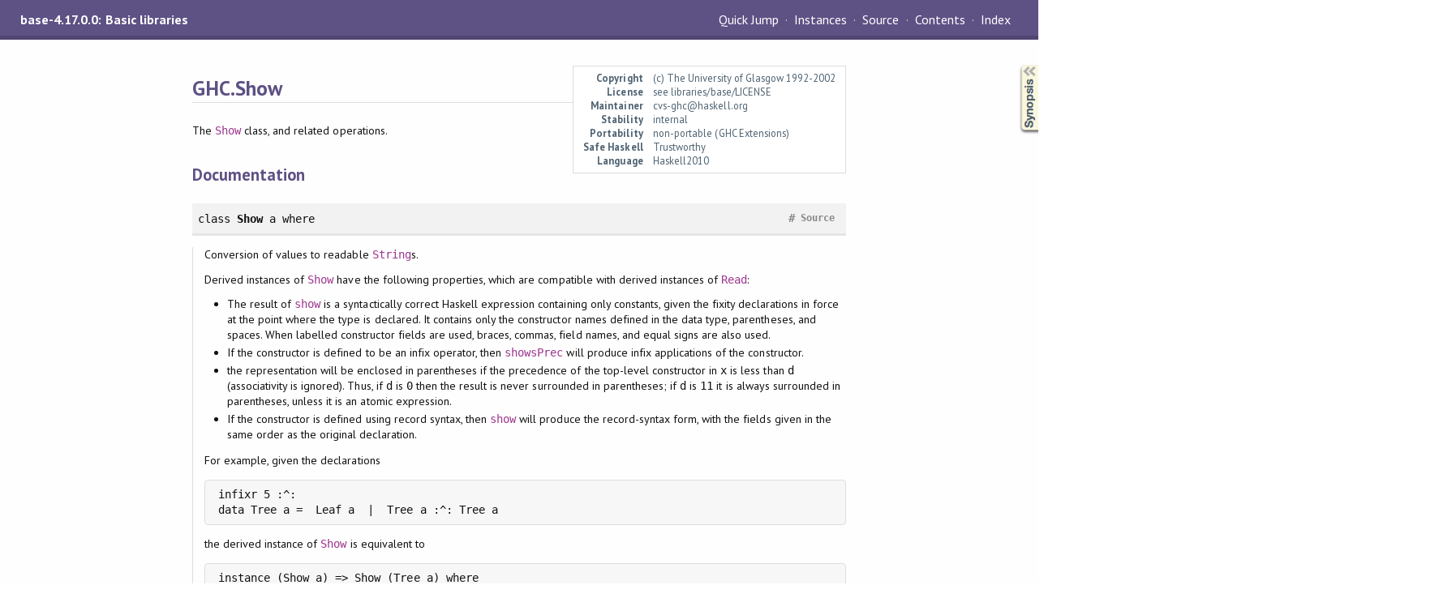

--- FILE ---
content_type: text/html
request_url: https://downloads.haskell.org/~ghc/9.4.3/docs/libraries/base-4.17.0.0/GHC-Show.html
body_size: 18181
content:
<!DOCTYPE html PUBLIC "-//W3C//DTD XHTML 1.0 Transitional//EN" "http://www.w3.org/TR/xhtml1/DTD/xhtml1-transitional.dtd"><html xmlns="http://www.w3.org/1999/xhtml"><head><meta http-equiv="Content-Type" content="text/html; charset=UTF-8" /><meta name="viewport" content="width=device-width, initial-scale=1" /><title>GHC.Show</title><link href="linuwial.css" rel="stylesheet" type="text/css" title="Linuwial" /><link rel="stylesheet" type="text/css" href="quick-jump.css" /><link rel="stylesheet" type="text/css" href="https://fonts.googleapis.com/css?family=PT+Sans:400,400i,700" /><script src="haddock-bundle.min.js" async="async" type="text/javascript"></script><script type="text/x-mathjax-config">MathJax.Hub.Config({ tex2jax: { processClass: "mathjax", ignoreClass: ".*" } });</script><script src="https://cdnjs.cloudflare.com/ajax/libs/mathjax/2.7.5/MathJax.js?config=TeX-AMS-MML_HTMLorMML" type="text/javascript"></script></head><body><div id="package-header"><span class="caption">base-4.17.0.0: Basic libraries</span><ul class="links" id="page-menu"><li><a href="src/GHC.Show.html">Source</a></li><li><a href="index.html">Contents</a></li><li><a href="doc-index.html">Index</a></li></ul></div><div id="content"><div id="module-header"><table class="info"><tr><th valign="top">Copyright</th><td>(c) The University of Glasgow 1992-2002</td></tr><tr><th>License</th><td>see libraries/base/LICENSE</td></tr><tr><th>Maintainer</th><td>cvs-ghc@haskell.org</td></tr><tr><th>Stability</th><td>internal</td></tr><tr><th>Portability</th><td>non-portable (GHC Extensions)</td></tr><tr><th>Safe Haskell</th><td>Trustworthy</td></tr><tr><th>Language</th><td>Haskell2010</td></tr></table><p class="caption">GHC.Show</p></div><div id="description"><p class="caption">Description</p><div class="doc"><p>The <code><a href="GHC-Show.html#t:Show" title="GHC.Show">Show</a></code> class, and related operations.</p></div></div><div id="synopsis"><details id="syn"><summary>Synopsis</summary><ul class="details-toggle" data-details-id="syn"><li class="src short"><span class="keyword">class</span> <a href="#t:Show">Show</a> a <span class="keyword">where</span><ul class="subs"><li><a href="#v:showsPrec">showsPrec</a> :: <a href="Data-Int.html#t:Int" title="Data.Int">Int</a> -&gt; a -&gt; <a href="GHC-Show.html#t:ShowS" title="GHC.Show">ShowS</a></li><li><a href="#v:show">show</a> :: a -&gt; <a href="Data-String.html#t:String" title="Data.String">String</a></li><li><a href="#v:showList">showList</a> :: [a] -&gt; <a href="GHC-Show.html#t:ShowS" title="GHC.Show">ShowS</a></li></ul></li><li class="src short"><span class="keyword">type</span> <a href="#t:ShowS">ShowS</a> = <a href="Data-String.html#t:String" title="Data.String">String</a> -&gt; <a href="Data-String.html#t:String" title="Data.String">String</a></li><li class="src short"><a href="#v:shows">shows</a> :: <a href="GHC-Show.html#t:Show" title="GHC.Show">Show</a> a =&gt; a -&gt; <a href="GHC-Show.html#t:ShowS" title="GHC.Show">ShowS</a></li><li class="src short"><a href="#v:showChar">showChar</a> :: <a href="Data-Char.html#t:Char" title="Data.Char">Char</a> -&gt; <a href="GHC-Show.html#t:ShowS" title="GHC.Show">ShowS</a></li><li class="src short"><a href="#v:showString">showString</a> :: <a href="Data-String.html#t:String" title="Data.String">String</a> -&gt; <a href="GHC-Show.html#t:ShowS" title="GHC.Show">ShowS</a></li><li class="src short"><a href="#v:showMultiLineString">showMultiLineString</a> :: <a href="Data-String.html#t:String" title="Data.String">String</a> -&gt; [<a href="Data-String.html#t:String" title="Data.String">String</a>]</li><li class="src short"><a href="#v:showParen">showParen</a> :: <a href="Data-Bool.html#t:Bool" title="Data.Bool">Bool</a> -&gt; <a href="GHC-Show.html#t:ShowS" title="GHC.Show">ShowS</a> -&gt; <a href="GHC-Show.html#t:ShowS" title="GHC.Show">ShowS</a></li><li class="src short"><a href="#v:showList__">showList__</a> :: (a -&gt; <a href="GHC-Show.html#t:ShowS" title="GHC.Show">ShowS</a>) -&gt; [a] -&gt; <a href="GHC-Show.html#t:ShowS" title="GHC.Show">ShowS</a></li><li class="src short"><a href="#v:showCommaSpace">showCommaSpace</a> :: <a href="GHC-Show.html#t:ShowS" title="GHC.Show">ShowS</a></li><li class="src short"><a href="#v:showSpace">showSpace</a> :: <a href="GHC-Show.html#t:ShowS" title="GHC.Show">ShowS</a></li><li class="src short"><a href="#v:showLitChar">showLitChar</a> :: <a href="Data-Char.html#t:Char" title="Data.Char">Char</a> -&gt; <a href="GHC-Show.html#t:ShowS" title="GHC.Show">ShowS</a></li><li class="src short"><a href="#v:showLitString">showLitString</a> :: <a href="Data-String.html#t:String" title="Data.String">String</a> -&gt; <a href="GHC-Show.html#t:ShowS" title="GHC.Show">ShowS</a></li><li class="src short"><a href="#v:protectEsc">protectEsc</a> :: (<a href="Data-Char.html#t:Char" title="Data.Char">Char</a> -&gt; <a href="Data-Bool.html#t:Bool" title="Data.Bool">Bool</a>) -&gt; <a href="GHC-Show.html#t:ShowS" title="GHC.Show">ShowS</a> -&gt; <a href="GHC-Show.html#t:ShowS" title="GHC.Show">ShowS</a></li><li class="src short"><a href="#v:intToDigit">intToDigit</a> :: <a href="Data-Int.html#t:Int" title="Data.Int">Int</a> -&gt; <a href="Data-Char.html#t:Char" title="Data.Char">Char</a></li><li class="src short"><a href="#v:showSignedInt">showSignedInt</a> :: <a href="Data-Int.html#t:Int" title="Data.Int">Int</a> -&gt; <a href="Data-Int.html#t:Int" title="Data.Int">Int</a> -&gt; <a href="GHC-Show.html#t:ShowS" title="GHC.Show">ShowS</a></li><li class="src short"><a href="#v:appPrec">appPrec</a> :: <a href="Data-Int.html#t:Int" title="Data.Int">Int</a></li><li class="src short"><a href="#v:appPrec1">appPrec1</a> :: <a href="Data-Int.html#t:Int" title="Data.Int">Int</a></li><li class="src short"><a href="#v:asciiTab">asciiTab</a> :: [<a href="Data-String.html#t:String" title="Data.String">String</a>]</li></ul></details></div><div id="interface"><h1>Documentation</h1><div class="top"><p class="src"><span class="keyword">class</span> <a id="t:Show" class="def">Show</a> a <span class="keyword">where</span> <a href="src/GHC.Show.html#Show" class="link">Source</a> <a href="#t:Show" class="selflink">#</a></p><div class="doc"><p>Conversion of values to readable <code><a href="Data-String.html#t:String" title="Data.String">String</a></code>s.</p><p>Derived instances of <code><a href="GHC-Show.html#t:Show" title="GHC.Show">Show</a></code> have the following properties, which
 are compatible with derived instances of <code><a href="Text-Read.html#v:Read" title="Text.Read">Read</a></code>:</p><ul><li>The result of <code><a href="GHC-Show.html#v:show" title="GHC.Show">show</a></code> is a syntactically correct Haskell
   expression containing only constants, given the fixity
   declarations in force at the point where the type is declared.
   It contains only the constructor names defined in the data type,
   parentheses, and spaces.  When labelled constructor fields are
   used, braces, commas, field names, and equal signs are also used.</li><li>If the constructor is defined to be an infix operator, then
   <code><a href="GHC-Show.html#v:showsPrec" title="GHC.Show">showsPrec</a></code> will produce infix applications of the constructor.</li><li>the representation will be enclosed in parentheses if the
   precedence of the top-level constructor in <code>x</code> is less than <code>d</code>
   (associativity is ignored).  Thus, if <code>d</code> is <code>0</code> then the result
   is never surrounded in parentheses; if <code>d</code> is <code>11</code> it is always
   surrounded in parentheses, unless it is an atomic expression.</li><li>If the constructor is defined using record syntax, then <code><a href="GHC-Show.html#v:show" title="GHC.Show">show</a></code>
   will produce the record-syntax form, with the fields given in the
   same order as the original declaration.</li></ul><p>For example, given the declarations</p><pre>infixr 5 :^:
data Tree a =  Leaf a  |  Tree a :^: Tree a</pre><p>the derived instance of <code><a href="GHC-Show.html#t:Show" title="GHC.Show">Show</a></code> is equivalent to</p><pre>instance (Show a) =&gt; Show (Tree a) where

       showsPrec d (Leaf m) = showParen (d &gt; app_prec) $
            showString &quot;Leaf &quot; . showsPrec (app_prec+1) m
         where app_prec = 10

       showsPrec d (u :^: v) = showParen (d &gt; up_prec) $
            showsPrec (up_prec+1) u .
            showString &quot; :^: &quot;      .
            showsPrec (up_prec+1) v
         where up_prec = 5</pre><p>Note that right-associativity of <code>:^:</code> is ignored.  For example,</p><ul><li><code><code><a href="GHC-Show.html#v:show" title="GHC.Show">show</a></code> (Leaf 1 :^: Leaf 2 :^: Leaf 3)</code> produces the string
   <code>&quot;Leaf 1 :^: (Leaf 2 :^: Leaf 3)&quot;</code>.</li></ul></div><div class="subs minimal"><p class="caption">Minimal complete definition</p><p class="src"><a href="GHC-Show.html#v:showsPrec" title="GHC.Show">showsPrec</a> | <a href="GHC-Show.html#v:show" title="GHC.Show">show</a></p></div><div class="subs methods"><p class="caption">Methods</p><p class="src"><a id="v:showsPrec" class="def">showsPrec</a> <a href="src/GHC.Show.html#showsPrec" class="link">Source</a> <a href="#v:showsPrec" class="selflink">#</a></p><div class="subs arguments"><p class="caption">Arguments</p><table><tr><td class="src">:: <a href="Data-Int.html#t:Int" title="Data.Int">Int</a></td><td class="doc"><p>the operator precedence of the enclosing
 context (a number from <code>0</code> to <code>11</code>).
 Function application has precedence <code>10</code>.</p></td></tr><tr><td class="src">-&gt; a</td><td class="doc"><p>the value to be converted to a <code><a href="Data-String.html#t:String" title="Data.String">String</a></code></p></td></tr><tr><td class="src">-&gt; <a href="GHC-Show.html#t:ShowS" title="GHC.Show">ShowS</a></td><td class="doc empty">&nbsp;</td></tr></table></div><div class="doc"><p>Convert a value to a readable <code><a href="Data-String.html#t:String" title="Data.String">String</a></code>.</p><p><code><a href="GHC-Show.html#v:showsPrec" title="GHC.Show">showsPrec</a></code> should satisfy the law</p><pre>showsPrec d x r ++ s  ==  showsPrec d x (r ++ s)</pre><p>Derived instances of <code><a href="Text-Read.html#v:Read" title="Text.Read">Read</a></code> and <code><a href="GHC-Show.html#t:Show" title="GHC.Show">Show</a></code> satisfy the following:</p><ul><li><code>(x,&quot;&quot;)</code> is an element of
   <code>(<code><a href="Text-Read.html#v:readsPrec" title="Text.Read">readsPrec</a></code> d (<code><a href="GHC-Show.html#v:showsPrec" title="GHC.Show">showsPrec</a></code> d x &quot;&quot;))</code>.</li></ul><p>That is, <code><a href="Text-Read.html#v:readsPrec" title="Text.Read">readsPrec</a></code> parses the string produced by
 <code><a href="GHC-Show.html#v:showsPrec" title="GHC.Show">showsPrec</a></code>, and delivers the value that <code><a href="GHC-Show.html#v:showsPrec" title="GHC.Show">showsPrec</a></code> started with.</p></div><p class="src"><a id="v:show" class="def">show</a> :: a -&gt; <a href="Data-String.html#t:String" title="Data.String">String</a> <a href="src/GHC.Show.html#show" class="link">Source</a> <a href="#v:show" class="selflink">#</a></p><div class="doc"><p>A specialised variant of <code><a href="GHC-Show.html#v:showsPrec" title="GHC.Show">showsPrec</a></code>, using precedence context
 zero, and returning an ordinary <code><a href="Data-String.html#t:String" title="Data.String">String</a></code>.</p></div><p class="src"><a id="v:showList" class="def">showList</a> :: [a] -&gt; <a href="GHC-Show.html#t:ShowS" title="GHC.Show">ShowS</a> <a href="src/GHC.Show.html#showList" class="link">Source</a> <a href="#v:showList" class="selflink">#</a></p><div class="doc"><p>The method <code><a href="GHC-Show.html#v:showList" title="GHC.Show">showList</a></code> is provided to allow the programmer to
 give a specialised way of showing lists of values.
 For example, this is used by the predefined <code><a href="GHC-Show.html#t:Show" title="GHC.Show">Show</a></code> instance of
 the <code><a href="Data-Char.html#t:Char" title="Data.Char">Char</a></code> type, where values of type <code><a href="Data-String.html#t:String" title="Data.String">String</a></code> should be shown
 in double quotes, rather than between square brackets.</p></div></div><div class="subs instances"><h4 class="instances details-toggle-control details-toggle" data-details-id="i:Show">Instances</h4><details id="i:Show" open="open"><summary class="hide-when-js-enabled">Instances details</summary><table><tr><td class="src clearfix"><span class="inst-left"><span class="instance details-toggle-control details-toggle" data-details-id="i:ic:Show:Show:1"></span> <a href="GHC-Show.html#t:Show" title="GHC.Show">Show</a> <a href="Control-Exception-Base.html#t:NestedAtomically" title="Control.Exception.Base">NestedAtomically</a></span> <a href="src/Control.Exception.Base.html#line-386" class="link">Source</a> <a href="#t:Show" class="selflink">#</a></td><td class="doc"><p><em>Since: base-4.0</em></p></td></tr><tr><td colspan="2"><details id="i:ic:Show:Show:1"><summary class="hide-when-js-enabled">Instance details</summary><p>Defined in <a href="Control-Exception-Base.html">Control.Exception.Base</a></p> <div class="subs methods"><p class="caption">Methods</p><p class="src"><a href="#v:showsPrec">showsPrec</a> :: <a href="Data-Int.html#t:Int" title="Data.Int">Int</a> -&gt; <a href="Control-Exception-Base.html#t:NestedAtomically" title="Control.Exception.Base">NestedAtomically</a> -&gt; <a href="GHC-Show.html#t:ShowS" title="GHC.Show">ShowS</a> <a href="src/GHC.Show.html#showsPrec" class="link">Source</a> <a href="#v:showsPrec" class="selflink">#</a></p><p class="src"><a href="#v:show">show</a> :: <a href="Control-Exception-Base.html#t:NestedAtomically" title="Control.Exception.Base">NestedAtomically</a> -&gt; <a href="Data-String.html#t:String" title="Data.String">String</a> <a href="src/GHC.Show.html#show" class="link">Source</a> <a href="#v:show" class="selflink">#</a></p><p class="src"><a href="#v:showList">showList</a> :: [<a href="Control-Exception-Base.html#t:NestedAtomically" title="Control.Exception.Base">NestedAtomically</a>] -&gt; <a href="GHC-Show.html#t:ShowS" title="GHC.Show">ShowS</a> <a href="src/GHC.Show.html#showList" class="link">Source</a> <a href="#v:showList" class="selflink">#</a></p></div></details></td></tr><tr><td class="src clearfix"><span class="inst-left"><span class="instance details-toggle-control details-toggle" data-details-id="i:ic:Show:Show:2"></span> <a href="GHC-Show.html#t:Show" title="GHC.Show">Show</a> <a href="Control-Exception-Base.html#t:NoMethodError" title="Control.Exception.Base">NoMethodError</a></span> <a href="src/Control.Exception.Base.html#line-342" class="link">Source</a> <a href="#t:Show" class="selflink">#</a></td><td class="doc"><p><em>Since: base-4.0</em></p></td></tr><tr><td colspan="2"><details id="i:ic:Show:Show:2"><summary class="hide-when-js-enabled">Instance details</summary><p>Defined in <a href="Control-Exception-Base.html">Control.Exception.Base</a></p> <div class="subs methods"><p class="caption">Methods</p><p class="src"><a href="#v:showsPrec">showsPrec</a> :: <a href="Data-Int.html#t:Int" title="Data.Int">Int</a> -&gt; <a href="Control-Exception-Base.html#t:NoMethodError" title="Control.Exception.Base">NoMethodError</a> -&gt; <a href="GHC-Show.html#t:ShowS" title="GHC.Show">ShowS</a> <a href="src/GHC.Show.html#showsPrec" class="link">Source</a> <a href="#v:showsPrec" class="selflink">#</a></p><p class="src"><a href="#v:show">show</a> :: <a href="Control-Exception-Base.html#t:NoMethodError" title="Control.Exception.Base">NoMethodError</a> -&gt; <a href="Data-String.html#t:String" title="Data.String">String</a> <a href="src/GHC.Show.html#show" class="link">Source</a> <a href="#v:show" class="selflink">#</a></p><p class="src"><a href="#v:showList">showList</a> :: [<a href="Control-Exception-Base.html#t:NoMethodError" title="Control.Exception.Base">NoMethodError</a>] -&gt; <a href="GHC-Show.html#t:ShowS" title="GHC.Show">ShowS</a> <a href="src/GHC.Show.html#showList" class="link">Source</a> <a href="#v:showList" class="selflink">#</a></p></div></details></td></tr><tr><td class="src clearfix"><span class="inst-left"><span class="instance details-toggle-control details-toggle" data-details-id="i:ic:Show:Show:3"></span> <a href="GHC-Show.html#t:Show" title="GHC.Show">Show</a> <a href="Control-Exception-Base.html#t:NonTermination" title="Control.Exception.Base">NonTermination</a></span> <a href="src/Control.Exception.Base.html#line-373" class="link">Source</a> <a href="#t:Show" class="selflink">#</a></td><td class="doc"><p><em>Since: base-4.0</em></p></td></tr><tr><td colspan="2"><details id="i:ic:Show:Show:3"><summary class="hide-when-js-enabled">Instance details</summary><p>Defined in <a href="Control-Exception-Base.html">Control.Exception.Base</a></p> <div class="subs methods"><p class="caption">Methods</p><p class="src"><a href="#v:showsPrec">showsPrec</a> :: <a href="Data-Int.html#t:Int" title="Data.Int">Int</a> -&gt; <a href="Control-Exception-Base.html#t:NonTermination" title="Control.Exception.Base">NonTermination</a> -&gt; <a href="GHC-Show.html#t:ShowS" title="GHC.Show">ShowS</a> <a href="src/GHC.Show.html#showsPrec" class="link">Source</a> <a href="#v:showsPrec" class="selflink">#</a></p><p class="src"><a href="#v:show">show</a> :: <a href="Control-Exception-Base.html#t:NonTermination" title="Control.Exception.Base">NonTermination</a> -&gt; <a href="Data-String.html#t:String" title="Data.String">String</a> <a href="src/GHC.Show.html#show" class="link">Source</a> <a href="#v:show" class="selflink">#</a></p><p class="src"><a href="#v:showList">showList</a> :: [<a href="Control-Exception-Base.html#t:NonTermination" title="Control.Exception.Base">NonTermination</a>] -&gt; <a href="GHC-Show.html#t:ShowS" title="GHC.Show">ShowS</a> <a href="src/GHC.Show.html#showList" class="link">Source</a> <a href="#v:showList" class="selflink">#</a></p></div></details></td></tr><tr><td class="src clearfix"><span class="inst-left"><span class="instance details-toggle-control details-toggle" data-details-id="i:ic:Show:Show:4"></span> <a href="GHC-Show.html#t:Show" title="GHC.Show">Show</a> <a href="Control-Exception-Base.html#t:PatternMatchFail" title="Control.Exception.Base">PatternMatchFail</a></span> <a href="src/Control.Exception.Base.html#line-282" class="link">Source</a> <a href="#t:Show" class="selflink">#</a></td><td class="doc"><p><em>Since: base-4.0</em></p></td></tr><tr><td colspan="2"><details id="i:ic:Show:Show:4"><summary class="hide-when-js-enabled">Instance details</summary><p>Defined in <a href="Control-Exception-Base.html">Control.Exception.Base</a></p> <div class="subs methods"><p class="caption">Methods</p><p class="src"><a href="#v:showsPrec">showsPrec</a> :: <a href="Data-Int.html#t:Int" title="Data.Int">Int</a> -&gt; <a href="Control-Exception-Base.html#t:PatternMatchFail" title="Control.Exception.Base">PatternMatchFail</a> -&gt; <a href="GHC-Show.html#t:ShowS" title="GHC.Show">ShowS</a> <a href="src/GHC.Show.html#showsPrec" class="link">Source</a> <a href="#v:showsPrec" class="selflink">#</a></p><p class="src"><a href="#v:show">show</a> :: <a href="Control-Exception-Base.html#t:PatternMatchFail" title="Control.Exception.Base">PatternMatchFail</a> -&gt; <a href="Data-String.html#t:String" title="Data.String">String</a> <a href="src/GHC.Show.html#show" class="link">Source</a> <a href="#v:show" class="selflink">#</a></p><p class="src"><a href="#v:showList">showList</a> :: [<a href="Control-Exception-Base.html#t:PatternMatchFail" title="Control.Exception.Base">PatternMatchFail</a>] -&gt; <a href="GHC-Show.html#t:ShowS" title="GHC.Show">ShowS</a> <a href="src/GHC.Show.html#showList" class="link">Source</a> <a href="#v:showList" class="selflink">#</a></p></div></details></td></tr><tr><td class="src clearfix"><span class="inst-left"><span class="instance details-toggle-control details-toggle" data-details-id="i:ic:Show:Show:5"></span> <a href="GHC-Show.html#t:Show" title="GHC.Show">Show</a> <a href="Control-Exception-Base.html#t:RecConError" title="Control.Exception.Base">RecConError</a></span> <a href="src/Control.Exception.Base.html#line-312" class="link">Source</a> <a href="#t:Show" class="selflink">#</a></td><td class="doc"><p><em>Since: base-4.0</em></p></td></tr><tr><td colspan="2"><details id="i:ic:Show:Show:5"><summary class="hide-when-js-enabled">Instance details</summary><p>Defined in <a href="Control-Exception-Base.html">Control.Exception.Base</a></p> <div class="subs methods"><p class="caption">Methods</p><p class="src"><a href="#v:showsPrec">showsPrec</a> :: <a href="Data-Int.html#t:Int" title="Data.Int">Int</a> -&gt; <a href="Control-Exception-Base.html#t:RecConError" title="Control.Exception.Base">RecConError</a> -&gt; <a href="GHC-Show.html#t:ShowS" title="GHC.Show">ShowS</a> <a href="src/GHC.Show.html#showsPrec" class="link">Source</a> <a href="#v:showsPrec" class="selflink">#</a></p><p class="src"><a href="#v:show">show</a> :: <a href="Control-Exception-Base.html#t:RecConError" title="Control.Exception.Base">RecConError</a> -&gt; <a href="Data-String.html#t:String" title="Data.String">String</a> <a href="src/GHC.Show.html#show" class="link">Source</a> <a href="#v:show" class="selflink">#</a></p><p class="src"><a href="#v:showList">showList</a> :: [<a href="Control-Exception-Base.html#t:RecConError" title="Control.Exception.Base">RecConError</a>] -&gt; <a href="GHC-Show.html#t:ShowS" title="GHC.Show">ShowS</a> <a href="src/GHC.Show.html#showList" class="link">Source</a> <a href="#v:showList" class="selflink">#</a></p></div></details></td></tr><tr><td class="src clearfix"><span class="inst-left"><span class="instance details-toggle-control details-toggle" data-details-id="i:ic:Show:Show:6"></span> <a href="GHC-Show.html#t:Show" title="GHC.Show">Show</a> <a href="Control-Exception-Base.html#t:RecSelError" title="Control.Exception.Base">RecSelError</a></span> <a href="src/Control.Exception.Base.html#line-298" class="link">Source</a> <a href="#t:Show" class="selflink">#</a></td><td class="doc"><p><em>Since: base-4.0</em></p></td></tr><tr><td colspan="2"><details id="i:ic:Show:Show:6"><summary class="hide-when-js-enabled">Instance details</summary><p>Defined in <a href="Control-Exception-Base.html">Control.Exception.Base</a></p> <div class="subs methods"><p class="caption">Methods</p><p class="src"><a href="#v:showsPrec">showsPrec</a> :: <a href="Data-Int.html#t:Int" title="Data.Int">Int</a> -&gt; <a href="Control-Exception-Base.html#t:RecSelError" title="Control.Exception.Base">RecSelError</a> -&gt; <a href="GHC-Show.html#t:ShowS" title="GHC.Show">ShowS</a> <a href="src/GHC.Show.html#showsPrec" class="link">Source</a> <a href="#v:showsPrec" class="selflink">#</a></p><p class="src"><a href="#v:show">show</a> :: <a href="Control-Exception-Base.html#t:RecSelError" title="Control.Exception.Base">RecSelError</a> -&gt; <a href="Data-String.html#t:String" title="Data.String">String</a> <a href="src/GHC.Show.html#show" class="link">Source</a> <a href="#v:show" class="selflink">#</a></p><p class="src"><a href="#v:showList">showList</a> :: [<a href="Control-Exception-Base.html#t:RecSelError" title="Control.Exception.Base">RecSelError</a>] -&gt; <a href="GHC-Show.html#t:ShowS" title="GHC.Show">ShowS</a> <a href="src/GHC.Show.html#showList" class="link">Source</a> <a href="#v:showList" class="selflink">#</a></p></div></details></td></tr><tr><td class="src clearfix"><span class="inst-left"><span class="instance details-toggle-control details-toggle" data-details-id="i:ic:Show:Show:7"></span> <a href="GHC-Show.html#t:Show" title="GHC.Show">Show</a> <a href="Control-Exception-Base.html#t:RecUpdError" title="Control.Exception.Base">RecUpdError</a></span> <a href="src/Control.Exception.Base.html#line-328" class="link">Source</a> <a href="#t:Show" class="selflink">#</a></td><td class="doc"><p><em>Since: base-4.0</em></p></td></tr><tr><td colspan="2"><details id="i:ic:Show:Show:7"><summary class="hide-when-js-enabled">Instance details</summary><p>Defined in <a href="Control-Exception-Base.html">Control.Exception.Base</a></p> <div class="subs methods"><p class="caption">Methods</p><p class="src"><a href="#v:showsPrec">showsPrec</a> :: <a href="Data-Int.html#t:Int" title="Data.Int">Int</a> -&gt; <a href="Control-Exception-Base.html#t:RecUpdError" title="Control.Exception.Base">RecUpdError</a> -&gt; <a href="GHC-Show.html#t:ShowS" title="GHC.Show">ShowS</a> <a href="src/GHC.Show.html#showsPrec" class="link">Source</a> <a href="#v:showsPrec" class="selflink">#</a></p><p class="src"><a href="#v:show">show</a> :: <a href="Control-Exception-Base.html#t:RecUpdError" title="Control.Exception.Base">RecUpdError</a> -&gt; <a href="Data-String.html#t:String" title="Data.String">String</a> <a href="src/GHC.Show.html#show" class="link">Source</a> <a href="#v:show" class="selflink">#</a></p><p class="src"><a href="#v:showList">showList</a> :: [<a href="Control-Exception-Base.html#t:RecUpdError" title="Control.Exception.Base">RecUpdError</a>] -&gt; <a href="GHC-Show.html#t:ShowS" title="GHC.Show">ShowS</a> <a href="src/GHC.Show.html#showList" class="link">Source</a> <a href="#v:showList" class="selflink">#</a></p></div></details></td></tr><tr><td class="src clearfix"><span class="inst-left"><span class="instance details-toggle-control details-toggle" data-details-id="i:ic:Show:Show:8"></span> <a href="GHC-Show.html#t:Show" title="GHC.Show">Show</a> <a href="Control-Exception-Base.html#t:TypeError" title="Control.Exception.Base">TypeError</a></span> <a href="src/Control.Exception.Base.html#line-358" class="link">Source</a> <a href="#t:Show" class="selflink">#</a></td><td class="doc"><p><em>Since: base-4.9.0.0</em></p></td></tr><tr><td colspan="2"><details id="i:ic:Show:Show:8"><summary class="hide-when-js-enabled">Instance details</summary><p>Defined in <a href="Control-Exception-Base.html">Control.Exception.Base</a></p> <div class="subs methods"><p class="caption">Methods</p><p class="src"><a href="#v:showsPrec">showsPrec</a> :: <a href="Data-Int.html#t:Int" title="Data.Int">Int</a> -&gt; <a href="Control-Exception-Base.html#t:TypeError" title="Control.Exception.Base">TypeError</a> -&gt; <a href="GHC-Show.html#t:ShowS" title="GHC.Show">ShowS</a> <a href="src/GHC.Show.html#showsPrec" class="link">Source</a> <a href="#v:showsPrec" class="selflink">#</a></p><p class="src"><a href="#v:show">show</a> :: <a href="Control-Exception-Base.html#t:TypeError" title="Control.Exception.Base">TypeError</a> -&gt; <a href="Data-String.html#t:String" title="Data.String">String</a> <a href="src/GHC.Show.html#show" class="link">Source</a> <a href="#v:show" class="selflink">#</a></p><p class="src"><a href="#v:showList">showList</a> :: [<a href="Control-Exception-Base.html#t:TypeError" title="Control.Exception.Base">TypeError</a>] -&gt; <a href="GHC-Show.html#t:ShowS" title="GHC.Show">ShowS</a> <a href="src/GHC.Show.html#showList" class="link">Source</a> <a href="#v:showList" class="selflink">#</a></p></div></details></td></tr><tr><td class="src clearfix"><span class="inst-left"><span class="instance details-toggle-control details-toggle" data-details-id="i:ic:Show:Show:9"></span> <a href="GHC-Show.html#t:Show" title="GHC.Show">Show</a> <a href="Data-Array-Byte.html#t:ByteArray" title="Data.Array.Byte">ByteArray</a></span> <a href="src/Data.Array.Byte.html#line-143" class="link">Source</a> <a href="#t:Show" class="selflink">#</a></td><td class="doc"><p><em>Since: base-4.17.0.0</em></p></td></tr><tr><td colspan="2"><details id="i:ic:Show:Show:9"><summary class="hide-when-js-enabled">Instance details</summary><p>Defined in <a href="Data-Array-Byte.html">Data.Array.Byte</a></p> <div class="subs methods"><p class="caption">Methods</p><p class="src"><a href="#v:showsPrec">showsPrec</a> :: <a href="Data-Int.html#t:Int" title="Data.Int">Int</a> -&gt; <a href="Data-Array-Byte.html#t:ByteArray" title="Data.Array.Byte">ByteArray</a> -&gt; <a href="GHC-Show.html#t:ShowS" title="GHC.Show">ShowS</a> <a href="src/GHC.Show.html#showsPrec" class="link">Source</a> <a href="#v:showsPrec" class="selflink">#</a></p><p class="src"><a href="#v:show">show</a> :: <a href="Data-Array-Byte.html#t:ByteArray" title="Data.Array.Byte">ByteArray</a> -&gt; <a href="Data-String.html#t:String" title="Data.String">String</a> <a href="src/GHC.Show.html#show" class="link">Source</a> <a href="#v:show" class="selflink">#</a></p><p class="src"><a href="#v:showList">showList</a> :: [<a href="Data-Array-Byte.html#t:ByteArray" title="Data.Array.Byte">ByteArray</a>] -&gt; <a href="GHC-Show.html#t:ShowS" title="GHC.Show">ShowS</a> <a href="src/GHC.Show.html#showList" class="link">Source</a> <a href="#v:showList" class="selflink">#</a></p></div></details></td></tr><tr><td class="src clearfix"><span class="inst-left"><span class="instance details-toggle-control details-toggle" data-details-id="i:ic:Show:Show:10"></span> <a href="GHC-Show.html#t:Show" title="GHC.Show">Show</a> <a href="Data-Data.html#t:Constr" title="Data.Data">Constr</a></span> <a href="src/Data.Data.html#line-531" class="link">Source</a> <a href="#t:Show" class="selflink">#</a></td><td class="doc"><p><em>Since: base-4.0.0.0</em></p></td></tr><tr><td colspan="2"><details id="i:ic:Show:Show:10"><summary class="hide-when-js-enabled">Instance details</summary><p>Defined in <a href="Data-Data.html">Data.Data</a></p> <div class="subs methods"><p class="caption">Methods</p><p class="src"><a href="#v:showsPrec">showsPrec</a> :: <a href="Data-Int.html#t:Int" title="Data.Int">Int</a> -&gt; <a href="Data-Data.html#t:Constr" title="Data.Data">Constr</a> -&gt; <a href="GHC-Show.html#t:ShowS" title="GHC.Show">ShowS</a> <a href="src/GHC.Show.html#showsPrec" class="link">Source</a> <a href="#v:showsPrec" class="selflink">#</a></p><p class="src"><a href="#v:show">show</a> :: <a href="Data-Data.html#t:Constr" title="Data.Data">Constr</a> -&gt; <a href="Data-String.html#t:String" title="Data.String">String</a> <a href="src/GHC.Show.html#show" class="link">Source</a> <a href="#v:show" class="selflink">#</a></p><p class="src"><a href="#v:showList">showList</a> :: [<a href="Data-Data.html#t:Constr" title="Data.Data">Constr</a>] -&gt; <a href="GHC-Show.html#t:ShowS" title="GHC.Show">ShowS</a> <a href="src/GHC.Show.html#showList" class="link">Source</a> <a href="#v:showList" class="selflink">#</a></p></div></details></td></tr><tr><td class="src clearfix"><span class="inst-left"><span class="instance details-toggle-control details-toggle" data-details-id="i:ic:Show:Show:11"></span> <a href="GHC-Show.html#t:Show" title="GHC.Show">Show</a> <a href="Data-Data.html#t:ConstrRep" title="Data.Data">ConstrRep</a></span> <a href="src/Data.Data.html#line-562" class="link">Source</a> <a href="#t:Show" class="selflink">#</a></td><td class="doc"><p><em>Since: base-4.0.0.0</em></p></td></tr><tr><td colspan="2"><details id="i:ic:Show:Show:11"><summary class="hide-when-js-enabled">Instance details</summary><p>Defined in <a href="Data-Data.html">Data.Data</a></p> <div class="subs methods"><p class="caption">Methods</p><p class="src"><a href="#v:showsPrec">showsPrec</a> :: <a href="Data-Int.html#t:Int" title="Data.Int">Int</a> -&gt; <a href="Data-Data.html#t:ConstrRep" title="Data.Data">ConstrRep</a> -&gt; <a href="GHC-Show.html#t:ShowS" title="GHC.Show">ShowS</a> <a href="src/GHC.Show.html#showsPrec" class="link">Source</a> <a href="#v:showsPrec" class="selflink">#</a></p><p class="src"><a href="#v:show">show</a> :: <a href="Data-Data.html#t:ConstrRep" title="Data.Data">ConstrRep</a> -&gt; <a href="Data-String.html#t:String" title="Data.String">String</a> <a href="src/GHC.Show.html#show" class="link">Source</a> <a href="#v:show" class="selflink">#</a></p><p class="src"><a href="#v:showList">showList</a> :: [<a href="Data-Data.html#t:ConstrRep" title="Data.Data">ConstrRep</a>] -&gt; <a href="GHC-Show.html#t:ShowS" title="GHC.Show">ShowS</a> <a href="src/GHC.Show.html#showList" class="link">Source</a> <a href="#v:showList" class="selflink">#</a></p></div></details></td></tr><tr><td class="src clearfix"><span class="inst-left"><span class="instance details-toggle-control details-toggle" data-details-id="i:ic:Show:Show:12"></span> <a href="GHC-Show.html#t:Show" title="GHC.Show">Show</a> <a href="Data-Data.html#t:DataRep" title="Data.Data">DataRep</a></span> <a href="src/Data.Data.html#line-550" class="link">Source</a> <a href="#t:Show" class="selflink">#</a></td><td class="doc"><p><em>Since: base-4.0.0.0</em></p></td></tr><tr><td colspan="2"><details id="i:ic:Show:Show:12"><summary class="hide-when-js-enabled">Instance details</summary><p>Defined in <a href="Data-Data.html">Data.Data</a></p> <div class="subs methods"><p class="caption">Methods</p><p class="src"><a href="#v:showsPrec">showsPrec</a> :: <a href="Data-Int.html#t:Int" title="Data.Int">Int</a> -&gt; <a href="Data-Data.html#t:DataRep" title="Data.Data">DataRep</a> -&gt; <a href="GHC-Show.html#t:ShowS" title="GHC.Show">ShowS</a> <a href="src/GHC.Show.html#showsPrec" class="link">Source</a> <a href="#v:showsPrec" class="selflink">#</a></p><p class="src"><a href="#v:show">show</a> :: <a href="Data-Data.html#t:DataRep" title="Data.Data">DataRep</a> -&gt; <a href="Data-String.html#t:String" title="Data.String">String</a> <a href="src/GHC.Show.html#show" class="link">Source</a> <a href="#v:show" class="selflink">#</a></p><p class="src"><a href="#v:showList">showList</a> :: [<a href="Data-Data.html#t:DataRep" title="Data.Data">DataRep</a>] -&gt; <a href="GHC-Show.html#t:ShowS" title="GHC.Show">ShowS</a> <a href="src/GHC.Show.html#showList" class="link">Source</a> <a href="#v:showList" class="selflink">#</a></p></div></details></td></tr><tr><td class="src clearfix"><span class="inst-left"><span class="instance details-toggle-control details-toggle" data-details-id="i:ic:Show:Show:13"></span> <a href="GHC-Show.html#t:Show" title="GHC.Show">Show</a> <a href="Data-Data.html#t:DataType" title="Data.Data">DataType</a></span> <a href="src/Data.Data.html#line-517" class="link">Source</a> <a href="#t:Show" class="selflink">#</a></td><td class="doc"><p><em>Since: base-4.0.0.0</em></p></td></tr><tr><td colspan="2"><details id="i:ic:Show:Show:13"><summary class="hide-when-js-enabled">Instance details</summary><p>Defined in <a href="Data-Data.html">Data.Data</a></p> <div class="subs methods"><p class="caption">Methods</p><p class="src"><a href="#v:showsPrec">showsPrec</a> :: <a href="Data-Int.html#t:Int" title="Data.Int">Int</a> -&gt; <a href="Data-Data.html#t:DataType" title="Data.Data">DataType</a> -&gt; <a href="GHC-Show.html#t:ShowS" title="GHC.Show">ShowS</a> <a href="src/GHC.Show.html#showsPrec" class="link">Source</a> <a href="#v:showsPrec" class="selflink">#</a></p><p class="src"><a href="#v:show">show</a> :: <a href="Data-Data.html#t:DataType" title="Data.Data">DataType</a> -&gt; <a href="Data-String.html#t:String" title="Data.String">String</a> <a href="src/GHC.Show.html#show" class="link">Source</a> <a href="#v:show" class="selflink">#</a></p><p class="src"><a href="#v:showList">showList</a> :: [<a href="Data-Data.html#t:DataType" title="Data.Data">DataType</a>] -&gt; <a href="GHC-Show.html#t:ShowS" title="GHC.Show">ShowS</a> <a href="src/GHC.Show.html#showList" class="link">Source</a> <a href="#v:showList" class="selflink">#</a></p></div></details></td></tr><tr><td class="src clearfix"><span class="inst-left"><span class="instance details-toggle-control details-toggle" data-details-id="i:ic:Show:Show:14"></span> <a href="GHC-Show.html#t:Show" title="GHC.Show">Show</a> <a href="Data-Data.html#t:Fixity" title="Data.Data">Fixity</a></span> <a href="src/Data.Data.html#line-576" class="link">Source</a> <a href="#t:Show" class="selflink">#</a></td><td class="doc"><p><em>Since: base-4.0.0.0</em></p></td></tr><tr><td colspan="2"><details id="i:ic:Show:Show:14"><summary class="hide-when-js-enabled">Instance details</summary><p>Defined in <a href="Data-Data.html">Data.Data</a></p> <div class="subs methods"><p class="caption">Methods</p><p class="src"><a href="#v:showsPrec">showsPrec</a> :: <a href="Data-Int.html#t:Int" title="Data.Int">Int</a> -&gt; <a href="Data-Data.html#t:Fixity" title="Data.Data">Fixity</a> -&gt; <a href="GHC-Show.html#t:ShowS" title="GHC.Show">ShowS</a> <a href="src/GHC.Show.html#showsPrec" class="link">Source</a> <a href="#v:showsPrec" class="selflink">#</a></p><p class="src"><a href="#v:show">show</a> :: <a href="Data-Data.html#t:Fixity" title="Data.Data">Fixity</a> -&gt; <a href="Data-String.html#t:String" title="Data.String">String</a> <a href="src/GHC.Show.html#show" class="link">Source</a> <a href="#v:show" class="selflink">#</a></p><p class="src"><a href="#v:showList">showList</a> :: [<a href="Data-Data.html#t:Fixity" title="Data.Data">Fixity</a>] -&gt; <a href="GHC-Show.html#t:ShowS" title="GHC.Show">ShowS</a> <a href="src/GHC.Show.html#showList" class="link">Source</a> <a href="#v:showList" class="selflink">#</a></p></div></details></td></tr><tr><td class="src clearfix"><span class="inst-left"><span class="instance details-toggle-control details-toggle" data-details-id="i:ic:Show:Show:15"></span> <a href="GHC-Show.html#t:Show" title="GHC.Show">Show</a> <a href="Data-Dynamic.html#t:Dynamic" title="Data.Dynamic">Dynamic</a></span> <a href="src/Data.Dynamic.html#line-76" class="link">Source</a> <a href="#t:Show" class="selflink">#</a></td><td class="doc"><p><em>Since: base-2.1</em></p></td></tr><tr><td colspan="2"><details id="i:ic:Show:Show:15"><summary class="hide-when-js-enabled">Instance details</summary><p>Defined in <a href="Data-Dynamic.html">Data.Dynamic</a></p> <div class="subs methods"><p class="caption">Methods</p><p class="src"><a href="#v:showsPrec">showsPrec</a> :: <a href="Data-Int.html#t:Int" title="Data.Int">Int</a> -&gt; <a href="Data-Dynamic.html#t:Dynamic" title="Data.Dynamic">Dynamic</a> -&gt; <a href="GHC-Show.html#t:ShowS" title="GHC.Show">ShowS</a> <a href="src/GHC.Show.html#showsPrec" class="link">Source</a> <a href="#v:showsPrec" class="selflink">#</a></p><p class="src"><a href="#v:show">show</a> :: <a href="Data-Dynamic.html#t:Dynamic" title="Data.Dynamic">Dynamic</a> -&gt; <a href="Data-String.html#t:String" title="Data.String">String</a> <a href="src/GHC.Show.html#show" class="link">Source</a> <a href="#v:show" class="selflink">#</a></p><p class="src"><a href="#v:showList">showList</a> :: [<a href="Data-Dynamic.html#t:Dynamic" title="Data.Dynamic">Dynamic</a>] -&gt; <a href="GHC-Show.html#t:ShowS" title="GHC.Show">ShowS</a> <a href="src/GHC.Show.html#showList" class="link">Source</a> <a href="#v:showList" class="selflink">#</a></p></div></details></td></tr><tr><td class="src clearfix"><span class="inst-left"><span class="instance details-toggle-control details-toggle" data-details-id="i:ic:Show:Show:16"></span> <a href="GHC-Show.html#t:Show" title="GHC.Show">Show</a> <a href="Data-Monoid.html#t:All" title="Data.Monoid">All</a></span> <a href="src/Data.Semigroup.Internal.html#line-172" class="link">Source</a> <a href="#t:Show" class="selflink">#</a></td><td class="doc"><p><em>Since: base-2.1</em></p></td></tr><tr><td colspan="2"><details id="i:ic:Show:Show:16"><summary class="hide-when-js-enabled">Instance details</summary><p>Defined in <a href="Data-Semigroup-Internal.html">Data.Semigroup.Internal</a></p> <div class="subs methods"><p class="caption">Methods</p><p class="src"><a href="#v:showsPrec">showsPrec</a> :: <a href="Data-Int.html#t:Int" title="Data.Int">Int</a> -&gt; <a href="Data-Monoid.html#t:All" title="Data.Monoid">All</a> -&gt; <a href="GHC-Show.html#t:ShowS" title="GHC.Show">ShowS</a> <a href="src/GHC.Show.html#showsPrec" class="link">Source</a> <a href="#v:showsPrec" class="selflink">#</a></p><p class="src"><a href="#v:show">show</a> :: <a href="Data-Monoid.html#t:All" title="Data.Monoid">All</a> -&gt; <a href="Data-String.html#t:String" title="Data.String">String</a> <a href="src/GHC.Show.html#show" class="link">Source</a> <a href="#v:show" class="selflink">#</a></p><p class="src"><a href="#v:showList">showList</a> :: [<a href="Data-Monoid.html#t:All" title="Data.Monoid">All</a>] -&gt; <a href="GHC-Show.html#t:ShowS" title="GHC.Show">ShowS</a> <a href="src/GHC.Show.html#showList" class="link">Source</a> <a href="#v:showList" class="selflink">#</a></p></div></details></td></tr><tr><td class="src clearfix"><span class="inst-left"><span class="instance details-toggle-control details-toggle" data-details-id="i:ic:Show:Show:17"></span> <a href="GHC-Show.html#t:Show" title="GHC.Show">Show</a> <a href="Data-Monoid.html#t:Any" title="Data.Monoid">Any</a></span> <a href="src/Data.Semigroup.Internal.html#line-197" class="link">Source</a> <a href="#t:Show" class="selflink">#</a></td><td class="doc"><p><em>Since: base-2.1</em></p></td></tr><tr><td colspan="2"><details id="i:ic:Show:Show:17"><summary class="hide-when-js-enabled">Instance details</summary><p>Defined in <a href="Data-Semigroup-Internal.html">Data.Semigroup.Internal</a></p> <div class="subs methods"><p class="caption">Methods</p><p class="src"><a href="#v:showsPrec">showsPrec</a> :: <a href="Data-Int.html#t:Int" title="Data.Int">Int</a> -&gt; <a href="Data-Monoid.html#t:Any" title="Data.Monoid">Any</a> -&gt; <a href="GHC-Show.html#t:ShowS" title="GHC.Show">ShowS</a> <a href="src/GHC.Show.html#showsPrec" class="link">Source</a> <a href="#v:showsPrec" class="selflink">#</a></p><p class="src"><a href="#v:show">show</a> :: <a href="Data-Monoid.html#t:Any" title="Data.Monoid">Any</a> -&gt; <a href="Data-String.html#t:String" title="Data.String">String</a> <a href="src/GHC.Show.html#show" class="link">Source</a> <a href="#v:show" class="selflink">#</a></p><p class="src"><a href="#v:showList">showList</a> :: [<a href="Data-Monoid.html#t:Any" title="Data.Monoid">Any</a>] -&gt; <a href="GHC-Show.html#t:ShowS" title="GHC.Show">ShowS</a> <a href="src/GHC.Show.html#showList" class="link">Source</a> <a href="#v:showList" class="selflink">#</a></p></div></details></td></tr><tr><td class="src clearfix"><span class="inst-left"><span class="instance details-toggle-control details-toggle" data-details-id="i:ic:Show:Show:18"></span> <a href="GHC-Show.html#t:Show" title="GHC.Show">Show</a> <a href="Type-Reflection.html#t:SomeTypeRep" title="Type.Reflection">SomeTypeRep</a></span> <a href="src/Data.Typeable.Internal.html#line-859" class="link">Source</a> <a href="#t:Show" class="selflink">#</a></td><td class="doc"><p><em>Since: base-4.10.0.0</em></p></td></tr><tr><td colspan="2"><details id="i:ic:Show:Show:18"><summary class="hide-when-js-enabled">Instance details</summary><p>Defined in <a href="Data-Typeable-Internal.html">Data.Typeable.Internal</a></p> <div class="subs methods"><p class="caption">Methods</p><p class="src"><a href="#v:showsPrec">showsPrec</a> :: <a href="Data-Int.html#t:Int" title="Data.Int">Int</a> -&gt; <a href="Type-Reflection.html#t:SomeTypeRep" title="Type.Reflection">SomeTypeRep</a> -&gt; <a href="GHC-Show.html#t:ShowS" title="GHC.Show">ShowS</a> <a href="src/GHC.Show.html#showsPrec" class="link">Source</a> <a href="#v:showsPrec" class="selflink">#</a></p><p class="src"><a href="#v:show">show</a> :: <a href="Type-Reflection.html#t:SomeTypeRep" title="Type.Reflection">SomeTypeRep</a> -&gt; <a href="Data-String.html#t:String" title="Data.String">String</a> <a href="src/GHC.Show.html#show" class="link">Source</a> <a href="#v:show" class="selflink">#</a></p><p class="src"><a href="#v:showList">showList</a> :: [<a href="Type-Reflection.html#t:SomeTypeRep" title="Type.Reflection">SomeTypeRep</a>] -&gt; <a href="GHC-Show.html#t:ShowS" title="GHC.Show">ShowS</a> <a href="src/GHC.Show.html#showList" class="link">Source</a> <a href="#v:showList" class="selflink">#</a></p></div></details></td></tr><tr><td class="src clearfix"><span class="inst-left"><span class="instance details-toggle-control details-toggle" data-details-id="i:ic:Show:Show:19"></span> <a href="GHC-Show.html#t:Show" title="GHC.Show">Show</a> <a href="Data-Version.html#t:Version" title="Data.Version">Version</a></span> <a href="src/Data.Version.html#line-98" class="link">Source</a> <a href="#t:Show" class="selflink">#</a></td><td class="doc"><p><em>Since: base-2.1</em></p></td></tr><tr><td colspan="2"><details id="i:ic:Show:Show:19"><summary class="hide-when-js-enabled">Instance details</summary><p>Defined in <a href="Data-Version.html">Data.Version</a></p> <div class="subs methods"><p class="caption">Methods</p><p class="src"><a href="#v:showsPrec">showsPrec</a> :: <a href="Data-Int.html#t:Int" title="Data.Int">Int</a> -&gt; <a href="Data-Version.html#t:Version" title="Data.Version">Version</a> -&gt; <a href="GHC-Show.html#t:ShowS" title="GHC.Show">ShowS</a> <a href="src/GHC.Show.html#showsPrec" class="link">Source</a> <a href="#v:showsPrec" class="selflink">#</a></p><p class="src"><a href="#v:show">show</a> :: <a href="Data-Version.html#t:Version" title="Data.Version">Version</a> -&gt; <a href="Data-String.html#t:String" title="Data.String">String</a> <a href="src/GHC.Show.html#show" class="link">Source</a> <a href="#v:show" class="selflink">#</a></p><p class="src"><a href="#v:showList">showList</a> :: [<a href="Data-Version.html#t:Version" title="Data.Version">Version</a>] -&gt; <a href="GHC-Show.html#t:ShowS" title="GHC.Show">ShowS</a> <a href="src/GHC.Show.html#showList" class="link">Source</a> <a href="#v:showList" class="selflink">#</a></p></div></details></td></tr><tr><td class="src clearfix"><span class="inst-left"><span class="instance details-toggle-control details-toggle" data-details-id="i:ic:Show:Show:20"></span> <a href="GHC-Show.html#t:Show" title="GHC.Show">Show</a> <a href="Data-Void.html#t:Void" title="Data.Void">Void</a></span> <a href="src/Data.Void.html#line-48" class="link">Source</a> <a href="#t:Show" class="selflink">#</a></td><td class="doc"><p><em>Since: base-4.8.0.0</em></p></td></tr><tr><td colspan="2"><details id="i:ic:Show:Show:20"><summary class="hide-when-js-enabled">Instance details</summary><p>Defined in <a href="Data-Void.html">Data.Void</a></p> <div class="subs methods"><p class="caption">Methods</p><p class="src"><a href="#v:showsPrec">showsPrec</a> :: <a href="Data-Int.html#t:Int" title="Data.Int">Int</a> -&gt; <a href="Data-Void.html#t:Void" title="Data.Void">Void</a> -&gt; <a href="GHC-Show.html#t:ShowS" title="GHC.Show">ShowS</a> <a href="src/GHC.Show.html#showsPrec" class="link">Source</a> <a href="#v:showsPrec" class="selflink">#</a></p><p class="src"><a href="#v:show">show</a> :: <a href="Data-Void.html#t:Void" title="Data.Void">Void</a> -&gt; <a href="Data-String.html#t:String" title="Data.String">String</a> <a href="src/GHC.Show.html#show" class="link">Source</a> <a href="#v:show" class="selflink">#</a></p><p class="src"><a href="#v:showList">showList</a> :: [<a href="Data-Void.html#t:Void" title="Data.Void">Void</a>] -&gt; <a href="GHC-Show.html#t:ShowS" title="GHC.Show">ShowS</a> <a href="src/GHC.Show.html#showList" class="link">Source</a> <a href="#v:showList" class="selflink">#</a></p></div></details></td></tr><tr><td class="src clearfix"><span class="inst-left"><span class="instance details-toggle-control details-toggle" data-details-id="i:ic:Show:Show:21"></span> <a href="GHC-Show.html#t:Show" title="GHC.Show">Show</a> <a href="Foreign-C-Types.html#t:CBool" title="Foreign.C.Types">CBool</a></span> <a href="src/Foreign.C.Types.html#line-148" class="link">Source</a> <a href="#t:Show" class="selflink">#</a></td><td class="doc empty">&nbsp;</td></tr><tr><td colspan="2"><details id="i:ic:Show:Show:21"><summary class="hide-when-js-enabled">Instance details</summary><p>Defined in <a href="Foreign-C-Types.html">Foreign.C.Types</a></p> <div class="subs methods"><p class="caption">Methods</p><p class="src"><a href="#v:showsPrec">showsPrec</a> :: <a href="Data-Int.html#t:Int" title="Data.Int">Int</a> -&gt; <a href="Foreign-C-Types.html#t:CBool" title="Foreign.C.Types">CBool</a> -&gt; <a href="GHC-Show.html#t:ShowS" title="GHC.Show">ShowS</a> <a href="src/GHC.Show.html#showsPrec" class="link">Source</a> <a href="#v:showsPrec" class="selflink">#</a></p><p class="src"><a href="#v:show">show</a> :: <a href="Foreign-C-Types.html#t:CBool" title="Foreign.C.Types">CBool</a> -&gt; <a href="Data-String.html#t:String" title="Data.String">String</a> <a href="src/GHC.Show.html#show" class="link">Source</a> <a href="#v:show" class="selflink">#</a></p><p class="src"><a href="#v:showList">showList</a> :: [<a href="Foreign-C-Types.html#t:CBool" title="Foreign.C.Types">CBool</a>] -&gt; <a href="GHC-Show.html#t:ShowS" title="GHC.Show">ShowS</a> <a href="src/GHC.Show.html#showList" class="link">Source</a> <a href="#v:showList" class="selflink">#</a></p></div></details></td></tr><tr><td class="src clearfix"><span class="inst-left"><span class="instance details-toggle-control details-toggle" data-details-id="i:ic:Show:Show:22"></span> <a href="GHC-Show.html#t:Show" title="GHC.Show">Show</a> <a href="Foreign-C-Types.html#t:CChar" title="Foreign.C.Types">CChar</a></span> <a href="src/Foreign.C.Types.html#line-108" class="link">Source</a> <a href="#t:Show" class="selflink">#</a></td><td class="doc empty">&nbsp;</td></tr><tr><td colspan="2"><details id="i:ic:Show:Show:22"><summary class="hide-when-js-enabled">Instance details</summary><p>Defined in <a href="Foreign-C-Types.html">Foreign.C.Types</a></p> <div class="subs methods"><p class="caption">Methods</p><p class="src"><a href="#v:showsPrec">showsPrec</a> :: <a href="Data-Int.html#t:Int" title="Data.Int">Int</a> -&gt; <a href="Foreign-C-Types.html#t:CChar" title="Foreign.C.Types">CChar</a> -&gt; <a href="GHC-Show.html#t:ShowS" title="GHC.Show">ShowS</a> <a href="src/GHC.Show.html#showsPrec" class="link">Source</a> <a href="#v:showsPrec" class="selflink">#</a></p><p class="src"><a href="#v:show">show</a> :: <a href="Foreign-C-Types.html#t:CChar" title="Foreign.C.Types">CChar</a> -&gt; <a href="Data-String.html#t:String" title="Data.String">String</a> <a href="src/GHC.Show.html#show" class="link">Source</a> <a href="#v:show" class="selflink">#</a></p><p class="src"><a href="#v:showList">showList</a> :: [<a href="Foreign-C-Types.html#t:CChar" title="Foreign.C.Types">CChar</a>] -&gt; <a href="GHC-Show.html#t:ShowS" title="GHC.Show">ShowS</a> <a href="src/GHC.Show.html#showList" class="link">Source</a> <a href="#v:showList" class="selflink">#</a></p></div></details></td></tr><tr><td class="src clearfix"><span class="inst-left"><span class="instance details-toggle-control details-toggle" data-details-id="i:ic:Show:Show:23"></span> <a href="GHC-Show.html#t:Show" title="GHC.Show">Show</a> <a href="Foreign-C-Types.html#t:CClock" title="Foreign.C.Types">CClock</a></span> <a href="src/Foreign.C.Types.html#line-185" class="link">Source</a> <a href="#t:Show" class="selflink">#</a></td><td class="doc empty">&nbsp;</td></tr><tr><td colspan="2"><details id="i:ic:Show:Show:23"><summary class="hide-when-js-enabled">Instance details</summary><p>Defined in <a href="Foreign-C-Types.html">Foreign.C.Types</a></p> <div class="subs methods"><p class="caption">Methods</p><p class="src"><a href="#v:showsPrec">showsPrec</a> :: <a href="Data-Int.html#t:Int" title="Data.Int">Int</a> -&gt; <a href="Foreign-C-Types.html#t:CClock" title="Foreign.C.Types">CClock</a> -&gt; <a href="GHC-Show.html#t:ShowS" title="GHC.Show">ShowS</a> <a href="src/GHC.Show.html#showsPrec" class="link">Source</a> <a href="#v:showsPrec" class="selflink">#</a></p><p class="src"><a href="#v:show">show</a> :: <a href="Foreign-C-Types.html#t:CClock" title="Foreign.C.Types">CClock</a> -&gt; <a href="Data-String.html#t:String" title="Data.String">String</a> <a href="src/GHC.Show.html#show" class="link">Source</a> <a href="#v:show" class="selflink">#</a></p><p class="src"><a href="#v:showList">showList</a> :: [<a href="Foreign-C-Types.html#t:CClock" title="Foreign.C.Types">CClock</a>] -&gt; <a href="GHC-Show.html#t:ShowS" title="GHC.Show">ShowS</a> <a href="src/GHC.Show.html#showList" class="link">Source</a> <a href="#v:showList" class="selflink">#</a></p></div></details></td></tr><tr><td class="src clearfix"><span class="inst-left"><span class="instance details-toggle-control details-toggle" data-details-id="i:ic:Show:Show:24"></span> <a href="GHC-Show.html#t:Show" title="GHC.Show">Show</a> <a href="Foreign-C-Types.html#t:CDouble" title="Foreign.C.Types">CDouble</a></span> <a href="src/Foreign.C.Types.html#line-155" class="link">Source</a> <a href="#t:Show" class="selflink">#</a></td><td class="doc empty">&nbsp;</td></tr><tr><td colspan="2"><details id="i:ic:Show:Show:24"><summary class="hide-when-js-enabled">Instance details</summary><p>Defined in <a href="Foreign-C-Types.html">Foreign.C.Types</a></p> <div class="subs methods"><p class="caption">Methods</p><p class="src"><a href="#v:showsPrec">showsPrec</a> :: <a href="Data-Int.html#t:Int" title="Data.Int">Int</a> -&gt; <a href="Foreign-C-Types.html#t:CDouble" title="Foreign.C.Types">CDouble</a> -&gt; <a href="GHC-Show.html#t:ShowS" title="GHC.Show">ShowS</a> <a href="src/GHC.Show.html#showsPrec" class="link">Source</a> <a href="#v:showsPrec" class="selflink">#</a></p><p class="src"><a href="#v:show">show</a> :: <a href="Foreign-C-Types.html#t:CDouble" title="Foreign.C.Types">CDouble</a> -&gt; <a href="Data-String.html#t:String" title="Data.String">String</a> <a href="src/GHC.Show.html#show" class="link">Source</a> <a href="#v:show" class="selflink">#</a></p><p class="src"><a href="#v:showList">showList</a> :: [<a href="Foreign-C-Types.html#t:CDouble" title="Foreign.C.Types">CDouble</a>] -&gt; <a href="GHC-Show.html#t:ShowS" title="GHC.Show">ShowS</a> <a href="src/GHC.Show.html#showList" class="link">Source</a> <a href="#v:showList" class="selflink">#</a></p></div></details></td></tr><tr><td class="src clearfix"><span class="inst-left"><span class="instance details-toggle-control details-toggle" data-details-id="i:ic:Show:Show:25"></span> <a href="GHC-Show.html#t:Show" title="GHC.Show">Show</a> <a href="Foreign-C-Types.html#t:CFloat" title="Foreign.C.Types">CFloat</a></span> <a href="src/Foreign.C.Types.html#line-152" class="link">Source</a> <a href="#t:Show" class="selflink">#</a></td><td class="doc empty">&nbsp;</td></tr><tr><td colspan="2"><details id="i:ic:Show:Show:25"><summary class="hide-when-js-enabled">Instance details</summary><p>Defined in <a href="Foreign-C-Types.html">Foreign.C.Types</a></p> <div class="subs methods"><p class="caption">Methods</p><p class="src"><a href="#v:showsPrec">showsPrec</a> :: <a href="Data-Int.html#t:Int" title="Data.Int">Int</a> -&gt; <a href="Foreign-C-Types.html#t:CFloat" title="Foreign.C.Types">CFloat</a> -&gt; <a href="GHC-Show.html#t:ShowS" title="GHC.Show">ShowS</a> <a href="src/GHC.Show.html#showsPrec" class="link">Source</a> <a href="#v:showsPrec" class="selflink">#</a></p><p class="src"><a href="#v:show">show</a> :: <a href="Foreign-C-Types.html#t:CFloat" title="Foreign.C.Types">CFloat</a> -&gt; <a href="Data-String.html#t:String" title="Data.String">String</a> <a href="src/GHC.Show.html#show" class="link">Source</a> <a href="#v:show" class="selflink">#</a></p><p class="src"><a href="#v:showList">showList</a> :: [<a href="Foreign-C-Types.html#t:CFloat" title="Foreign.C.Types">CFloat</a>] -&gt; <a href="GHC-Show.html#t:ShowS" title="GHC.Show">ShowS</a> <a href="src/GHC.Show.html#showList" class="link">Source</a> <a href="#v:showList" class="selflink">#</a></p></div></details></td></tr><tr><td class="src clearfix"><span class="inst-left"><span class="instance details-toggle-control details-toggle" data-details-id="i:ic:Show:Show:26"></span> <a href="GHC-Show.html#t:Show" title="GHC.Show">Show</a> <a href="Foreign-C-Types.html#t:CInt" title="Foreign.C.Types">CInt</a></span> <a href="src/Foreign.C.Types.html#line-125" class="link">Source</a> <a href="#t:Show" class="selflink">#</a></td><td class="doc empty">&nbsp;</td></tr><tr><td colspan="2"><details id="i:ic:Show:Show:26"><summary class="hide-when-js-enabled">Instance details</summary><p>Defined in <a href="Foreign-C-Types.html">Foreign.C.Types</a></p> <div class="subs methods"><p class="caption">Methods</p><p class="src"><a href="#v:showsPrec">showsPrec</a> :: <a href="Data-Int.html#t:Int" title="Data.Int">Int</a> -&gt; <a href="Foreign-C-Types.html#t:CInt" title="Foreign.C.Types">CInt</a> -&gt; <a href="GHC-Show.html#t:ShowS" title="GHC.Show">ShowS</a> <a href="src/GHC.Show.html#showsPrec" class="link">Source</a> <a href="#v:showsPrec" class="selflink">#</a></p><p class="src"><a href="#v:show">show</a> :: <a href="Foreign-C-Types.html#t:CInt" title="Foreign.C.Types">CInt</a> -&gt; <a href="Data-String.html#t:String" title="Data.String">String</a> <a href="src/GHC.Show.html#show" class="link">Source</a> <a href="#v:show" class="selflink">#</a></p><p class="src"><a href="#v:showList">showList</a> :: [<a href="Foreign-C-Types.html#t:CInt" title="Foreign.C.Types">CInt</a>] -&gt; <a href="GHC-Show.html#t:ShowS" title="GHC.Show">ShowS</a> <a href="src/GHC.Show.html#showList" class="link">Source</a> <a href="#v:showList" class="selflink">#</a></p></div></details></td></tr><tr><td class="src clearfix"><span class="inst-left"><span class="instance details-toggle-control details-toggle" data-details-id="i:ic:Show:Show:27"></span> <a href="GHC-Show.html#t:Show" title="GHC.Show">Show</a> <a href="Foreign-C-Types.html#t:CIntMax" title="Foreign.C.Types">CIntMax</a></span> <a href="src/Foreign.C.Types.html#line-214" class="link">Source</a> <a href="#t:Show" class="selflink">#</a></td><td class="doc empty">&nbsp;</td></tr><tr><td colspan="2"><details id="i:ic:Show:Show:27"><summary class="hide-when-js-enabled">Instance details</summary><p>Defined in <a href="Foreign-C-Types.html">Foreign.C.Types</a></p> <div class="subs methods"><p class="caption">Methods</p><p class="src"><a href="#v:showsPrec">showsPrec</a> :: <a href="Data-Int.html#t:Int" title="Data.Int">Int</a> -&gt; <a href="Foreign-C-Types.html#t:CIntMax" title="Foreign.C.Types">CIntMax</a> -&gt; <a href="GHC-Show.html#t:ShowS" title="GHC.Show">ShowS</a> <a href="src/GHC.Show.html#showsPrec" class="link">Source</a> <a href="#v:showsPrec" class="selflink">#</a></p><p class="src"><a href="#v:show">show</a> :: <a href="Foreign-C-Types.html#t:CIntMax" title="Foreign.C.Types">CIntMax</a> -&gt; <a href="Data-String.html#t:String" title="Data.String">String</a> <a href="src/GHC.Show.html#show" class="link">Source</a> <a href="#v:show" class="selflink">#</a></p><p class="src"><a href="#v:showList">showList</a> :: [<a href="Foreign-C-Types.html#t:CIntMax" title="Foreign.C.Types">CIntMax</a>] -&gt; <a href="GHC-Show.html#t:ShowS" title="GHC.Show">ShowS</a> <a href="src/GHC.Show.html#showList" class="link">Source</a> <a href="#v:showList" class="selflink">#</a></p></div></details></td></tr><tr><td class="src clearfix"><span class="inst-left"><span class="instance details-toggle-control details-toggle" data-details-id="i:ic:Show:Show:28"></span> <a href="GHC-Show.html#t:Show" title="GHC.Show">Show</a> <a href="Foreign-C-Types.html#t:CIntPtr" title="Foreign.C.Types">CIntPtr</a></span> <a href="src/Foreign.C.Types.html#line-212" class="link">Source</a> <a href="#t:Show" class="selflink">#</a></td><td class="doc empty">&nbsp;</td></tr><tr><td colspan="2"><details id="i:ic:Show:Show:28"><summary class="hide-when-js-enabled">Instance details</summary><p>Defined in <a href="Foreign-C-Types.html">Foreign.C.Types</a></p> <div class="subs methods"><p class="caption">Methods</p><p class="src"><a href="#v:showsPrec">showsPrec</a> :: <a href="Data-Int.html#t:Int" title="Data.Int">Int</a> -&gt; <a href="Foreign-C-Types.html#t:CIntPtr" title="Foreign.C.Types">CIntPtr</a> -&gt; <a href="GHC-Show.html#t:ShowS" title="GHC.Show">ShowS</a> <a href="src/GHC.Show.html#showsPrec" class="link">Source</a> <a href="#v:showsPrec" class="selflink">#</a></p><p class="src"><a href="#v:show">show</a> :: <a href="Foreign-C-Types.html#t:CIntPtr" title="Foreign.C.Types">CIntPtr</a> -&gt; <a href="Data-String.html#t:String" title="Data.String">String</a> <a href="src/GHC.Show.html#show" class="link">Source</a> <a href="#v:show" class="selflink">#</a></p><p class="src"><a href="#v:showList">showList</a> :: [<a href="Foreign-C-Types.html#t:CIntPtr" title="Foreign.C.Types">CIntPtr</a>] -&gt; <a href="GHC-Show.html#t:ShowS" title="GHC.Show">ShowS</a> <a href="src/GHC.Show.html#showList" class="link">Source</a> <a href="#v:showList" class="selflink">#</a></p></div></details></td></tr><tr><td class="src clearfix"><span class="inst-left"><span class="instance details-toggle-control details-toggle" data-details-id="i:ic:Show:Show:29"></span> <a href="GHC-Show.html#t:Show" title="GHC.Show">Show</a> <a href="Foreign-C-Types.html#t:CLLong" title="Foreign.C.Types">CLLong</a></span> <a href="src/Foreign.C.Types.html#line-139" class="link">Source</a> <a href="#t:Show" class="selflink">#</a></td><td class="doc empty">&nbsp;</td></tr><tr><td colspan="2"><details id="i:ic:Show:Show:29"><summary class="hide-when-js-enabled">Instance details</summary><p>Defined in <a href="Foreign-C-Types.html">Foreign.C.Types</a></p> <div class="subs methods"><p class="caption">Methods</p><p class="src"><a href="#v:showsPrec">showsPrec</a> :: <a href="Data-Int.html#t:Int" title="Data.Int">Int</a> -&gt; <a href="Foreign-C-Types.html#t:CLLong" title="Foreign.C.Types">CLLong</a> -&gt; <a href="GHC-Show.html#t:ShowS" title="GHC.Show">ShowS</a> <a href="src/GHC.Show.html#showsPrec" class="link">Source</a> <a href="#v:showsPrec" class="selflink">#</a></p><p class="src"><a href="#v:show">show</a> :: <a href="Foreign-C-Types.html#t:CLLong" title="Foreign.C.Types">CLLong</a> -&gt; <a href="Data-String.html#t:String" title="Data.String">String</a> <a href="src/GHC.Show.html#show" class="link">Source</a> <a href="#v:show" class="selflink">#</a></p><p class="src"><a href="#v:showList">showList</a> :: [<a href="Foreign-C-Types.html#t:CLLong" title="Foreign.C.Types">CLLong</a>] -&gt; <a href="GHC-Show.html#t:ShowS" title="GHC.Show">ShowS</a> <a href="src/GHC.Show.html#showList" class="link">Source</a> <a href="#v:showList" class="selflink">#</a></p></div></details></td></tr><tr><td class="src clearfix"><span class="inst-left"><span class="instance details-toggle-control details-toggle" data-details-id="i:ic:Show:Show:30"></span> <a href="GHC-Show.html#t:Show" title="GHC.Show">Show</a> <a href="Foreign-C-Types.html#t:CLong" title="Foreign.C.Types">CLong</a></span> <a href="src/Foreign.C.Types.html#line-132" class="link">Source</a> <a href="#t:Show" class="selflink">#</a></td><td class="doc empty">&nbsp;</td></tr><tr><td colspan="2"><details id="i:ic:Show:Show:30"><summary class="hide-when-js-enabled">Instance details</summary><p>Defined in <a href="Foreign-C-Types.html">Foreign.C.Types</a></p> <div class="subs methods"><p class="caption">Methods</p><p class="src"><a href="#v:showsPrec">showsPrec</a> :: <a href="Data-Int.html#t:Int" title="Data.Int">Int</a> -&gt; <a href="Foreign-C-Types.html#t:CLong" title="Foreign.C.Types">CLong</a> -&gt; <a href="GHC-Show.html#t:ShowS" title="GHC.Show">ShowS</a> <a href="src/GHC.Show.html#showsPrec" class="link">Source</a> <a href="#v:showsPrec" class="selflink">#</a></p><p class="src"><a href="#v:show">show</a> :: <a href="Foreign-C-Types.html#t:CLong" title="Foreign.C.Types">CLong</a> -&gt; <a href="Data-String.html#t:String" title="Data.String">String</a> <a href="src/GHC.Show.html#show" class="link">Source</a> <a href="#v:show" class="selflink">#</a></p><p class="src"><a href="#v:showList">showList</a> :: [<a href="Foreign-C-Types.html#t:CLong" title="Foreign.C.Types">CLong</a>] -&gt; <a href="GHC-Show.html#t:ShowS" title="GHC.Show">ShowS</a> <a href="src/GHC.Show.html#showList" class="link">Source</a> <a href="#v:showList" class="selflink">#</a></p></div></details></td></tr><tr><td class="src clearfix"><span class="inst-left"><span class="instance details-toggle-control details-toggle" data-details-id="i:ic:Show:Show:31"></span> <a href="GHC-Show.html#t:Show" title="GHC.Show">Show</a> <a href="Foreign-C-Types.html#t:CPtrdiff" title="Foreign.C.Types">CPtrdiff</a></span> <a href="src/Foreign.C.Types.html#line-172" class="link">Source</a> <a href="#t:Show" class="selflink">#</a></td><td class="doc empty">&nbsp;</td></tr><tr><td colspan="2"><details id="i:ic:Show:Show:31"><summary class="hide-when-js-enabled">Instance details</summary><p>Defined in <a href="Foreign-C-Types.html">Foreign.C.Types</a></p> <div class="subs methods"><p class="caption">Methods</p><p class="src"><a href="#v:showsPrec">showsPrec</a> :: <a href="Data-Int.html#t:Int" title="Data.Int">Int</a> -&gt; <a href="Foreign-C-Types.html#t:CPtrdiff" title="Foreign.C.Types">CPtrdiff</a> -&gt; <a href="GHC-Show.html#t:ShowS" title="GHC.Show">ShowS</a> <a href="src/GHC.Show.html#showsPrec" class="link">Source</a> <a href="#v:showsPrec" class="selflink">#</a></p><p class="src"><a href="#v:show">show</a> :: <a href="Foreign-C-Types.html#t:CPtrdiff" title="Foreign.C.Types">CPtrdiff</a> -&gt; <a href="Data-String.html#t:String" title="Data.String">String</a> <a href="src/GHC.Show.html#show" class="link">Source</a> <a href="#v:show" class="selflink">#</a></p><p class="src"><a href="#v:showList">showList</a> :: [<a href="Foreign-C-Types.html#t:CPtrdiff" title="Foreign.C.Types">CPtrdiff</a>] -&gt; <a href="GHC-Show.html#t:ShowS" title="GHC.Show">ShowS</a> <a href="src/GHC.Show.html#showList" class="link">Source</a> <a href="#v:showList" class="selflink">#</a></p></div></details></td></tr><tr><td class="src clearfix"><span class="inst-left"><span class="instance details-toggle-control details-toggle" data-details-id="i:ic:Show:Show:32"></span> <a href="GHC-Show.html#t:Show" title="GHC.Show">Show</a> <a href="Foreign-C-Types.html#t:CSChar" title="Foreign.C.Types">CSChar</a></span> <a href="src/Foreign.C.Types.html#line-111" class="link">Source</a> <a href="#t:Show" class="selflink">#</a></td><td class="doc empty">&nbsp;</td></tr><tr><td colspan="2"><details id="i:ic:Show:Show:32"><summary class="hide-when-js-enabled">Instance details</summary><p>Defined in <a href="Foreign-C-Types.html">Foreign.C.Types</a></p> <div class="subs methods"><p class="caption">Methods</p><p class="src"><a href="#v:showsPrec">showsPrec</a> :: <a href="Data-Int.html#t:Int" title="Data.Int">Int</a> -&gt; <a href="Foreign-C-Types.html#t:CSChar" title="Foreign.C.Types">CSChar</a> -&gt; <a href="GHC-Show.html#t:ShowS" title="GHC.Show">ShowS</a> <a href="src/GHC.Show.html#showsPrec" class="link">Source</a> <a href="#v:showsPrec" class="selflink">#</a></p><p class="src"><a href="#v:show">show</a> :: <a href="Foreign-C-Types.html#t:CSChar" title="Foreign.C.Types">CSChar</a> -&gt; <a href="Data-String.html#t:String" title="Data.String">String</a> <a href="src/GHC.Show.html#show" class="link">Source</a> <a href="#v:show" class="selflink">#</a></p><p class="src"><a href="#v:showList">showList</a> :: [<a href="Foreign-C-Types.html#t:CSChar" title="Foreign.C.Types">CSChar</a>] -&gt; <a href="GHC-Show.html#t:ShowS" title="GHC.Show">ShowS</a> <a href="src/GHC.Show.html#showList" class="link">Source</a> <a href="#v:showList" class="selflink">#</a></p></div></details></td></tr><tr><td class="src clearfix"><span class="inst-left"><span class="instance details-toggle-control details-toggle" data-details-id="i:ic:Show:Show:33"></span> <a href="GHC-Show.html#t:Show" title="GHC.Show">Show</a> <a href="Foreign-C-Types.html#t:CSUSeconds" title="Foreign.C.Types">CSUSeconds</a></span> <a href="src/Foreign.C.Types.html#line-199" class="link">Source</a> <a href="#t:Show" class="selflink">#</a></td><td class="doc empty">&nbsp;</td></tr><tr><td colspan="2"><details id="i:ic:Show:Show:33"><summary class="hide-when-js-enabled">Instance details</summary><p>Defined in <a href="Foreign-C-Types.html">Foreign.C.Types</a></p> <div class="subs methods"><p class="caption">Methods</p><p class="src"><a href="#v:showsPrec">showsPrec</a> :: <a href="Data-Int.html#t:Int" title="Data.Int">Int</a> -&gt; <a href="Foreign-C-Types.html#t:CSUSeconds" title="Foreign.C.Types">CSUSeconds</a> -&gt; <a href="GHC-Show.html#t:ShowS" title="GHC.Show">ShowS</a> <a href="src/GHC.Show.html#showsPrec" class="link">Source</a> <a href="#v:showsPrec" class="selflink">#</a></p><p class="src"><a href="#v:show">show</a> :: <a href="Foreign-C-Types.html#t:CSUSeconds" title="Foreign.C.Types">CSUSeconds</a> -&gt; <a href="Data-String.html#t:String" title="Data.String">String</a> <a href="src/GHC.Show.html#show" class="link">Source</a> <a href="#v:show" class="selflink">#</a></p><p class="src"><a href="#v:showList">showList</a> :: [<a href="Foreign-C-Types.html#t:CSUSeconds" title="Foreign.C.Types">CSUSeconds</a>] -&gt; <a href="GHC-Show.html#t:ShowS" title="GHC.Show">ShowS</a> <a href="src/GHC.Show.html#showList" class="link">Source</a> <a href="#v:showList" class="selflink">#</a></p></div></details></td></tr><tr><td class="src clearfix"><span class="inst-left"><span class="instance details-toggle-control details-toggle" data-details-id="i:ic:Show:Show:34"></span> <a href="GHC-Show.html#t:Show" title="GHC.Show">Show</a> <a href="Foreign-C-Types.html#t:CShort" title="Foreign.C.Types">CShort</a></span> <a href="src/Foreign.C.Types.html#line-118" class="link">Source</a> <a href="#t:Show" class="selflink">#</a></td><td class="doc empty">&nbsp;</td></tr><tr><td colspan="2"><details id="i:ic:Show:Show:34"><summary class="hide-when-js-enabled">Instance details</summary><p>Defined in <a href="Foreign-C-Types.html">Foreign.C.Types</a></p> <div class="subs methods"><p class="caption">Methods</p><p class="src"><a href="#v:showsPrec">showsPrec</a> :: <a href="Data-Int.html#t:Int" title="Data.Int">Int</a> -&gt; <a href="Foreign-C-Types.html#t:CShort" title="Foreign.C.Types">CShort</a> -&gt; <a href="GHC-Show.html#t:ShowS" title="GHC.Show">ShowS</a> <a href="src/GHC.Show.html#showsPrec" class="link">Source</a> <a href="#v:showsPrec" class="selflink">#</a></p><p class="src"><a href="#v:show">show</a> :: <a href="Foreign-C-Types.html#t:CShort" title="Foreign.C.Types">CShort</a> -&gt; <a href="Data-String.html#t:String" title="Data.String">String</a> <a href="src/GHC.Show.html#show" class="link">Source</a> <a href="#v:show" class="selflink">#</a></p><p class="src"><a href="#v:showList">showList</a> :: [<a href="Foreign-C-Types.html#t:CShort" title="Foreign.C.Types">CShort</a>] -&gt; <a href="GHC-Show.html#t:ShowS" title="GHC.Show">ShowS</a> <a href="src/GHC.Show.html#showList" class="link">Source</a> <a href="#v:showList" class="selflink">#</a></p></div></details></td></tr><tr><td class="src clearfix"><span class="inst-left"><span class="instance details-toggle-control details-toggle" data-details-id="i:ic:Show:Show:35"></span> <a href="GHC-Show.html#t:Show" title="GHC.Show">Show</a> <a href="Foreign-C-Types.html#t:CSigAtomic" title="Foreign.C.Types">CSigAtomic</a></span> <a href="src/Foreign.C.Types.html#line-181" class="link">Source</a> <a href="#t:Show" class="selflink">#</a></td><td class="doc empty">&nbsp;</td></tr><tr><td colspan="2"><details id="i:ic:Show:Show:35"><summary class="hide-when-js-enabled">Instance details</summary><p>Defined in <a href="Foreign-C-Types.html">Foreign.C.Types</a></p> <div class="subs methods"><p class="caption">Methods</p><p class="src"><a href="#v:showsPrec">showsPrec</a> :: <a href="Data-Int.html#t:Int" title="Data.Int">Int</a> -&gt; <a href="Foreign-C-Types.html#t:CSigAtomic" title="Foreign.C.Types">CSigAtomic</a> -&gt; <a href="GHC-Show.html#t:ShowS" title="GHC.Show">ShowS</a> <a href="src/GHC.Show.html#showsPrec" class="link">Source</a> <a href="#v:showsPrec" class="selflink">#</a></p><p class="src"><a href="#v:show">show</a> :: <a href="Foreign-C-Types.html#t:CSigAtomic" title="Foreign.C.Types">CSigAtomic</a> -&gt; <a href="Data-String.html#t:String" title="Data.String">String</a> <a href="src/GHC.Show.html#show" class="link">Source</a> <a href="#v:show" class="selflink">#</a></p><p class="src"><a href="#v:showList">showList</a> :: [<a href="Foreign-C-Types.html#t:CSigAtomic" title="Foreign.C.Types">CSigAtomic</a>] -&gt; <a href="GHC-Show.html#t:ShowS" title="GHC.Show">ShowS</a> <a href="src/GHC.Show.html#showList" class="link">Source</a> <a href="#v:showList" class="selflink">#</a></p></div></details></td></tr><tr><td class="src clearfix"><span class="inst-left"><span class="instance details-toggle-control details-toggle" data-details-id="i:ic:Show:Show:36"></span> <a href="GHC-Show.html#t:Show" title="GHC.Show">Show</a> <a href="Foreign-C-Types.html#t:CSize" title="Foreign.C.Types">CSize</a></span> <a href="src/Foreign.C.Types.html#line-175" class="link">Source</a> <a href="#t:Show" class="selflink">#</a></td><td class="doc empty">&nbsp;</td></tr><tr><td colspan="2"><details id="i:ic:Show:Show:36"><summary class="hide-when-js-enabled">Instance details</summary><p>Defined in <a href="Foreign-C-Types.html">Foreign.C.Types</a></p> <div class="subs methods"><p class="caption">Methods</p><p class="src"><a href="#v:showsPrec">showsPrec</a> :: <a href="Data-Int.html#t:Int" title="Data.Int">Int</a> -&gt; <a href="Foreign-C-Types.html#t:CSize" title="Foreign.C.Types">CSize</a> -&gt; <a href="GHC-Show.html#t:ShowS" title="GHC.Show">ShowS</a> <a href="src/GHC.Show.html#showsPrec" class="link">Source</a> <a href="#v:showsPrec" class="selflink">#</a></p><p class="src"><a href="#v:show">show</a> :: <a href="Foreign-C-Types.html#t:CSize" title="Foreign.C.Types">CSize</a> -&gt; <a href="Data-String.html#t:String" title="Data.String">String</a> <a href="src/GHC.Show.html#show" class="link">Source</a> <a href="#v:show" class="selflink">#</a></p><p class="src"><a href="#v:showList">showList</a> :: [<a href="Foreign-C-Types.html#t:CSize" title="Foreign.C.Types">CSize</a>] -&gt; <a href="GHC-Show.html#t:ShowS" title="GHC.Show">ShowS</a> <a href="src/GHC.Show.html#showList" class="link">Source</a> <a href="#v:showList" class="selflink">#</a></p></div></details></td></tr><tr><td class="src clearfix"><span class="inst-left"><span class="instance details-toggle-control details-toggle" data-details-id="i:ic:Show:Show:37"></span> <a href="GHC-Show.html#t:Show" title="GHC.Show">Show</a> <a href="Foreign-C-Types.html#t:CTime" title="Foreign.C.Types">CTime</a></span> <a href="src/Foreign.C.Types.html#line-188" class="link">Source</a> <a href="#t:Show" class="selflink">#</a></td><td class="doc empty">&nbsp;</td></tr><tr><td colspan="2"><details id="i:ic:Show:Show:37"><summary class="hide-when-js-enabled">Instance details</summary><p>Defined in <a href="Foreign-C-Types.html">Foreign.C.Types</a></p> <div class="subs methods"><p class="caption">Methods</p><p class="src"><a href="#v:showsPrec">showsPrec</a> :: <a href="Data-Int.html#t:Int" title="Data.Int">Int</a> -&gt; <a href="Foreign-C-Types.html#t:CTime" title="Foreign.C.Types">CTime</a> -&gt; <a href="GHC-Show.html#t:ShowS" title="GHC.Show">ShowS</a> <a href="src/GHC.Show.html#showsPrec" class="link">Source</a> <a href="#v:showsPrec" class="selflink">#</a></p><p class="src"><a href="#v:show">show</a> :: <a href="Foreign-C-Types.html#t:CTime" title="Foreign.C.Types">CTime</a> -&gt; <a href="Data-String.html#t:String" title="Data.String">String</a> <a href="src/GHC.Show.html#show" class="link">Source</a> <a href="#v:show" class="selflink">#</a></p><p class="src"><a href="#v:showList">showList</a> :: [<a href="Foreign-C-Types.html#t:CTime" title="Foreign.C.Types">CTime</a>] -&gt; <a href="GHC-Show.html#t:ShowS" title="GHC.Show">ShowS</a> <a href="src/GHC.Show.html#showList" class="link">Source</a> <a href="#v:showList" class="selflink">#</a></p></div></details></td></tr><tr><td class="src clearfix"><span class="inst-left"><span class="instance details-toggle-control details-toggle" data-details-id="i:ic:Show:Show:38"></span> <a href="GHC-Show.html#t:Show" title="GHC.Show">Show</a> <a href="Foreign-C-Types.html#t:CUChar" title="Foreign.C.Types">CUChar</a></span> <a href="src/Foreign.C.Types.html#line-114" class="link">Source</a> <a href="#t:Show" class="selflink">#</a></td><td class="doc empty">&nbsp;</td></tr><tr><td colspan="2"><details id="i:ic:Show:Show:38"><summary class="hide-when-js-enabled">Instance details</summary><p>Defined in <a href="Foreign-C-Types.html">Foreign.C.Types</a></p> <div class="subs methods"><p class="caption">Methods</p><p class="src"><a href="#v:showsPrec">showsPrec</a> :: <a href="Data-Int.html#t:Int" title="Data.Int">Int</a> -&gt; <a href="Foreign-C-Types.html#t:CUChar" title="Foreign.C.Types">CUChar</a> -&gt; <a href="GHC-Show.html#t:ShowS" title="GHC.Show">ShowS</a> <a href="src/GHC.Show.html#showsPrec" class="link">Source</a> <a href="#v:showsPrec" class="selflink">#</a></p><p class="src"><a href="#v:show">show</a> :: <a href="Foreign-C-Types.html#t:CUChar" title="Foreign.C.Types">CUChar</a> -&gt; <a href="Data-String.html#t:String" title="Data.String">String</a> <a href="src/GHC.Show.html#show" class="link">Source</a> <a href="#v:show" class="selflink">#</a></p><p class="src"><a href="#v:showList">showList</a> :: [<a href="Foreign-C-Types.html#t:CUChar" title="Foreign.C.Types">CUChar</a>] -&gt; <a href="GHC-Show.html#t:ShowS" title="GHC.Show">ShowS</a> <a href="src/GHC.Show.html#showList" class="link">Source</a> <a href="#v:showList" class="selflink">#</a></p></div></details></td></tr><tr><td class="src clearfix"><span class="inst-left"><span class="instance details-toggle-control details-toggle" data-details-id="i:ic:Show:Show:39"></span> <a href="GHC-Show.html#t:Show" title="GHC.Show">Show</a> <a href="Foreign-C-Types.html#t:CUInt" title="Foreign.C.Types">CUInt</a></span> <a href="src/Foreign.C.Types.html#line-128" class="link">Source</a> <a href="#t:Show" class="selflink">#</a></td><td class="doc empty">&nbsp;</td></tr><tr><td colspan="2"><details id="i:ic:Show:Show:39"><summary class="hide-when-js-enabled">Instance details</summary><p>Defined in <a href="Foreign-C-Types.html">Foreign.C.Types</a></p> <div class="subs methods"><p class="caption">Methods</p><p class="src"><a href="#v:showsPrec">showsPrec</a> :: <a href="Data-Int.html#t:Int" title="Data.Int">Int</a> -&gt; <a href="Foreign-C-Types.html#t:CUInt" title="Foreign.C.Types">CUInt</a> -&gt; <a href="GHC-Show.html#t:ShowS" title="GHC.Show">ShowS</a> <a href="src/GHC.Show.html#showsPrec" class="link">Source</a> <a href="#v:showsPrec" class="selflink">#</a></p><p class="src"><a href="#v:show">show</a> :: <a href="Foreign-C-Types.html#t:CUInt" title="Foreign.C.Types">CUInt</a> -&gt; <a href="Data-String.html#t:String" title="Data.String">String</a> <a href="src/GHC.Show.html#show" class="link">Source</a> <a href="#v:show" class="selflink">#</a></p><p class="src"><a href="#v:showList">showList</a> :: [<a href="Foreign-C-Types.html#t:CUInt" title="Foreign.C.Types">CUInt</a>] -&gt; <a href="GHC-Show.html#t:ShowS" title="GHC.Show">ShowS</a> <a href="src/GHC.Show.html#showList" class="link">Source</a> <a href="#v:showList" class="selflink">#</a></p></div></details></td></tr><tr><td class="src clearfix"><span class="inst-left"><span class="instance details-toggle-control details-toggle" data-details-id="i:ic:Show:Show:40"></span> <a href="GHC-Show.html#t:Show" title="GHC.Show">Show</a> <a href="Foreign-C-Types.html#t:CUIntMax" title="Foreign.C.Types">CUIntMax</a></span> <a href="src/Foreign.C.Types.html#line-215" class="link">Source</a> <a href="#t:Show" class="selflink">#</a></td><td class="doc empty">&nbsp;</td></tr><tr><td colspan="2"><details id="i:ic:Show:Show:40"><summary class="hide-when-js-enabled">Instance details</summary><p>Defined in <a href="Foreign-C-Types.html">Foreign.C.Types</a></p> <div class="subs methods"><p class="caption">Methods</p><p class="src"><a href="#v:showsPrec">showsPrec</a> :: <a href="Data-Int.html#t:Int" title="Data.Int">Int</a> -&gt; <a href="Foreign-C-Types.html#t:CUIntMax" title="Foreign.C.Types">CUIntMax</a> -&gt; <a href="GHC-Show.html#t:ShowS" title="GHC.Show">ShowS</a> <a href="src/GHC.Show.html#showsPrec" class="link">Source</a> <a href="#v:showsPrec" class="selflink">#</a></p><p class="src"><a href="#v:show">show</a> :: <a href="Foreign-C-Types.html#t:CUIntMax" title="Foreign.C.Types">CUIntMax</a> -&gt; <a href="Data-String.html#t:String" title="Data.String">String</a> <a href="src/GHC.Show.html#show" class="link">Source</a> <a href="#v:show" class="selflink">#</a></p><p class="src"><a href="#v:showList">showList</a> :: [<a href="Foreign-C-Types.html#t:CUIntMax" title="Foreign.C.Types">CUIntMax</a>] -&gt; <a href="GHC-Show.html#t:ShowS" title="GHC.Show">ShowS</a> <a href="src/GHC.Show.html#showList" class="link">Source</a> <a href="#v:showList" class="selflink">#</a></p></div></details></td></tr><tr><td class="src clearfix"><span class="inst-left"><span class="instance details-toggle-control details-toggle" data-details-id="i:ic:Show:Show:41"></span> <a href="GHC-Show.html#t:Show" title="GHC.Show">Show</a> <a href="Foreign-C-Types.html#t:CUIntPtr" title="Foreign.C.Types">CUIntPtr</a></span> <a href="src/Foreign.C.Types.html#line-213" class="link">Source</a> <a href="#t:Show" class="selflink">#</a></td><td class="doc empty">&nbsp;</td></tr><tr><td colspan="2"><details id="i:ic:Show:Show:41"><summary class="hide-when-js-enabled">Instance details</summary><p>Defined in <a href="Foreign-C-Types.html">Foreign.C.Types</a></p> <div class="subs methods"><p class="caption">Methods</p><p class="src"><a href="#v:showsPrec">showsPrec</a> :: <a href="Data-Int.html#t:Int" title="Data.Int">Int</a> -&gt; <a href="Foreign-C-Types.html#t:CUIntPtr" title="Foreign.C.Types">CUIntPtr</a> -&gt; <a href="GHC-Show.html#t:ShowS" title="GHC.Show">ShowS</a> <a href="src/GHC.Show.html#showsPrec" class="link">Source</a> <a href="#v:showsPrec" class="selflink">#</a></p><p class="src"><a href="#v:show">show</a> :: <a href="Foreign-C-Types.html#t:CUIntPtr" title="Foreign.C.Types">CUIntPtr</a> -&gt; <a href="Data-String.html#t:String" title="Data.String">String</a> <a href="src/GHC.Show.html#show" class="link">Source</a> <a href="#v:show" class="selflink">#</a></p><p class="src"><a href="#v:showList">showList</a> :: [<a href="Foreign-C-Types.html#t:CUIntPtr" title="Foreign.C.Types">CUIntPtr</a>] -&gt; <a href="GHC-Show.html#t:ShowS" title="GHC.Show">ShowS</a> <a href="src/GHC.Show.html#showList" class="link">Source</a> <a href="#v:showList" class="selflink">#</a></p></div></details></td></tr><tr><td class="src clearfix"><span class="inst-left"><span class="instance details-toggle-control details-toggle" data-details-id="i:ic:Show:Show:42"></span> <a href="GHC-Show.html#t:Show" title="GHC.Show">Show</a> <a href="Foreign-C-Types.html#t:CULLong" title="Foreign.C.Types">CULLong</a></span> <a href="src/Foreign.C.Types.html#line-142" class="link">Source</a> <a href="#t:Show" class="selflink">#</a></td><td class="doc empty">&nbsp;</td></tr><tr><td colspan="2"><details id="i:ic:Show:Show:42"><summary class="hide-when-js-enabled">Instance details</summary><p>Defined in <a href="Foreign-C-Types.html">Foreign.C.Types</a></p> <div class="subs methods"><p class="caption">Methods</p><p class="src"><a href="#v:showsPrec">showsPrec</a> :: <a href="Data-Int.html#t:Int" title="Data.Int">Int</a> -&gt; <a href="Foreign-C-Types.html#t:CULLong" title="Foreign.C.Types">CULLong</a> -&gt; <a href="GHC-Show.html#t:ShowS" title="GHC.Show">ShowS</a> <a href="src/GHC.Show.html#showsPrec" class="link">Source</a> <a href="#v:showsPrec" class="selflink">#</a></p><p class="src"><a href="#v:show">show</a> :: <a href="Foreign-C-Types.html#t:CULLong" title="Foreign.C.Types">CULLong</a> -&gt; <a href="Data-String.html#t:String" title="Data.String">String</a> <a href="src/GHC.Show.html#show" class="link">Source</a> <a href="#v:show" class="selflink">#</a></p><p class="src"><a href="#v:showList">showList</a> :: [<a href="Foreign-C-Types.html#t:CULLong" title="Foreign.C.Types">CULLong</a>] -&gt; <a href="GHC-Show.html#t:ShowS" title="GHC.Show">ShowS</a> <a href="src/GHC.Show.html#showList" class="link">Source</a> <a href="#v:showList" class="selflink">#</a></p></div></details></td></tr><tr><td class="src clearfix"><span class="inst-left"><span class="instance details-toggle-control details-toggle" data-details-id="i:ic:Show:Show:43"></span> <a href="GHC-Show.html#t:Show" title="GHC.Show">Show</a> <a href="Foreign-C-Types.html#t:CULong" title="Foreign.C.Types">CULong</a></span> <a href="src/Foreign.C.Types.html#line-135" class="link">Source</a> <a href="#t:Show" class="selflink">#</a></td><td class="doc empty">&nbsp;</td></tr><tr><td colspan="2"><details id="i:ic:Show:Show:43"><summary class="hide-when-js-enabled">Instance details</summary><p>Defined in <a href="Foreign-C-Types.html">Foreign.C.Types</a></p> <div class="subs methods"><p class="caption">Methods</p><p class="src"><a href="#v:showsPrec">showsPrec</a> :: <a href="Data-Int.html#t:Int" title="Data.Int">Int</a> -&gt; <a href="Foreign-C-Types.html#t:CULong" title="Foreign.C.Types">CULong</a> -&gt; <a href="GHC-Show.html#t:ShowS" title="GHC.Show">ShowS</a> <a href="src/GHC.Show.html#showsPrec" class="link">Source</a> <a href="#v:showsPrec" class="selflink">#</a></p><p class="src"><a href="#v:show">show</a> :: <a href="Foreign-C-Types.html#t:CULong" title="Foreign.C.Types">CULong</a> -&gt; <a href="Data-String.html#t:String" title="Data.String">String</a> <a href="src/GHC.Show.html#show" class="link">Source</a> <a href="#v:show" class="selflink">#</a></p><p class="src"><a href="#v:showList">showList</a> :: [<a href="Foreign-C-Types.html#t:CULong" title="Foreign.C.Types">CULong</a>] -&gt; <a href="GHC-Show.html#t:ShowS" title="GHC.Show">ShowS</a> <a href="src/GHC.Show.html#showList" class="link">Source</a> <a href="#v:showList" class="selflink">#</a></p></div></details></td></tr><tr><td class="src clearfix"><span class="inst-left"><span class="instance details-toggle-control details-toggle" data-details-id="i:ic:Show:Show:44"></span> <a href="GHC-Show.html#t:Show" title="GHC.Show">Show</a> <a href="Foreign-C-Types.html#t:CUSeconds" title="Foreign.C.Types">CUSeconds</a></span> <a href="src/Foreign.C.Types.html#line-194" class="link">Source</a> <a href="#t:Show" class="selflink">#</a></td><td class="doc empty">&nbsp;</td></tr><tr><td colspan="2"><details id="i:ic:Show:Show:44"><summary class="hide-when-js-enabled">Instance details</summary><p>Defined in <a href="Foreign-C-Types.html">Foreign.C.Types</a></p> <div class="subs methods"><p class="caption">Methods</p><p class="src"><a href="#v:showsPrec">showsPrec</a> :: <a href="Data-Int.html#t:Int" title="Data.Int">Int</a> -&gt; <a href="Foreign-C-Types.html#t:CUSeconds" title="Foreign.C.Types">CUSeconds</a> -&gt; <a href="GHC-Show.html#t:ShowS" title="GHC.Show">ShowS</a> <a href="src/GHC.Show.html#showsPrec" class="link">Source</a> <a href="#v:showsPrec" class="selflink">#</a></p><p class="src"><a href="#v:show">show</a> :: <a href="Foreign-C-Types.html#t:CUSeconds" title="Foreign.C.Types">CUSeconds</a> -&gt; <a href="Data-String.html#t:String" title="Data.String">String</a> <a href="src/GHC.Show.html#show" class="link">Source</a> <a href="#v:show" class="selflink">#</a></p><p class="src"><a href="#v:showList">showList</a> :: [<a href="Foreign-C-Types.html#t:CUSeconds" title="Foreign.C.Types">CUSeconds</a>] -&gt; <a href="GHC-Show.html#t:ShowS" title="GHC.Show">ShowS</a> <a href="src/GHC.Show.html#showList" class="link">Source</a> <a href="#v:showList" class="selflink">#</a></p></div></details></td></tr><tr><td class="src clearfix"><span class="inst-left"><span class="instance details-toggle-control details-toggle" data-details-id="i:ic:Show:Show:45"></span> <a href="GHC-Show.html#t:Show" title="GHC.Show">Show</a> <a href="Foreign-C-Types.html#t:CUShort" title="Foreign.C.Types">CUShort</a></span> <a href="src/Foreign.C.Types.html#line-121" class="link">Source</a> <a href="#t:Show" class="selflink">#</a></td><td class="doc empty">&nbsp;</td></tr><tr><td colspan="2"><details id="i:ic:Show:Show:45"><summary class="hide-when-js-enabled">Instance details</summary><p>Defined in <a href="Foreign-C-Types.html">Foreign.C.Types</a></p> <div class="subs methods"><p class="caption">Methods</p><p class="src"><a href="#v:showsPrec">showsPrec</a> :: <a href="Data-Int.html#t:Int" title="Data.Int">Int</a> -&gt; <a href="Foreign-C-Types.html#t:CUShort" title="Foreign.C.Types">CUShort</a> -&gt; <a href="GHC-Show.html#t:ShowS" title="GHC.Show">ShowS</a> <a href="src/GHC.Show.html#showsPrec" class="link">Source</a> <a href="#v:showsPrec" class="selflink">#</a></p><p class="src"><a href="#v:show">show</a> :: <a href="Foreign-C-Types.html#t:CUShort" title="Foreign.C.Types">CUShort</a> -&gt; <a href="Data-String.html#t:String" title="Data.String">String</a> <a href="src/GHC.Show.html#show" class="link">Source</a> <a href="#v:show" class="selflink">#</a></p><p class="src"><a href="#v:showList">showList</a> :: [<a href="Foreign-C-Types.html#t:CUShort" title="Foreign.C.Types">CUShort</a>] -&gt; <a href="GHC-Show.html#t:ShowS" title="GHC.Show">ShowS</a> <a href="src/GHC.Show.html#showList" class="link">Source</a> <a href="#v:showList" class="selflink">#</a></p></div></details></td></tr><tr><td class="src clearfix"><span class="inst-left"><span class="instance details-toggle-control details-toggle" data-details-id="i:ic:Show:Show:46"></span> <a href="GHC-Show.html#t:Show" title="GHC.Show">Show</a> <a href="Foreign-C-Types.html#t:CWchar" title="Foreign.C.Types">CWchar</a></span> <a href="src/Foreign.C.Types.html#line-178" class="link">Source</a> <a href="#t:Show" class="selflink">#</a></td><td class="doc empty">&nbsp;</td></tr><tr><td colspan="2"><details id="i:ic:Show:Show:46"><summary class="hide-when-js-enabled">Instance details</summary><p>Defined in <a href="Foreign-C-Types.html">Foreign.C.Types</a></p> <div class="subs methods"><p class="caption">Methods</p><p class="src"><a href="#v:showsPrec">showsPrec</a> :: <a href="Data-Int.html#t:Int" title="Data.Int">Int</a> -&gt; <a href="Foreign-C-Types.html#t:CWchar" title="Foreign.C.Types">CWchar</a> -&gt; <a href="GHC-Show.html#t:ShowS" title="GHC.Show">ShowS</a> <a href="src/GHC.Show.html#showsPrec" class="link">Source</a> <a href="#v:showsPrec" class="selflink">#</a></p><p class="src"><a href="#v:show">show</a> :: <a href="Foreign-C-Types.html#t:CWchar" title="Foreign.C.Types">CWchar</a> -&gt; <a href="Data-String.html#t:String" title="Data.String">String</a> <a href="src/GHC.Show.html#show" class="link">Source</a> <a href="#v:show" class="selflink">#</a></p><p class="src"><a href="#v:showList">showList</a> :: [<a href="Foreign-C-Types.html#t:CWchar" title="Foreign.C.Types">CWchar</a>] -&gt; <a href="GHC-Show.html#t:ShowS" title="GHC.Show">ShowS</a> <a href="src/GHC.Show.html#showList" class="link">Source</a> <a href="#v:showList" class="selflink">#</a></p></div></details></td></tr><tr><td class="src clearfix"><span class="inst-left"><span class="instance details-toggle-control details-toggle" data-details-id="i:ic:Show:Show:47"></span> <a href="GHC-Show.html#t:Show" title="GHC.Show">Show</a> <a href="Foreign-Ptr.html#t:IntPtr" title="Foreign.Ptr">IntPtr</a></span> <a href="src/Foreign.Ptr.html#line-89" class="link">Source</a> <a href="#t:Show" class="selflink">#</a></td><td class="doc empty">&nbsp;</td></tr><tr><td colspan="2"><details id="i:ic:Show:Show:47"><summary class="hide-when-js-enabled">Instance details</summary><p>Defined in <a href="Foreign-Ptr.html">Foreign.Ptr</a></p> <div class="subs methods"><p class="caption">Methods</p><p class="src"><a href="#v:showsPrec">showsPrec</a> :: <a href="Data-Int.html#t:Int" title="Data.Int">Int</a> -&gt; <a href="Foreign-Ptr.html#t:IntPtr" title="Foreign.Ptr">IntPtr</a> -&gt; <a href="GHC-Show.html#t:ShowS" title="GHC.Show">ShowS</a> <a href="src/GHC.Show.html#showsPrec" class="link">Source</a> <a href="#v:showsPrec" class="selflink">#</a></p><p class="src"><a href="#v:show">show</a> :: <a href="Foreign-Ptr.html#t:IntPtr" title="Foreign.Ptr">IntPtr</a> -&gt; <a href="Data-String.html#t:String" title="Data.String">String</a> <a href="src/GHC.Show.html#show" class="link">Source</a> <a href="#v:show" class="selflink">#</a></p><p class="src"><a href="#v:showList">showList</a> :: [<a href="Foreign-Ptr.html#t:IntPtr" title="Foreign.Ptr">IntPtr</a>] -&gt; <a href="GHC-Show.html#t:ShowS" title="GHC.Show">ShowS</a> <a href="src/GHC.Show.html#showList" class="link">Source</a> <a href="#v:showList" class="selflink">#</a></p></div></details></td></tr><tr><td class="src clearfix"><span class="inst-left"><span class="instance details-toggle-control details-toggle" data-details-id="i:ic:Show:Show:48"></span> <a href="GHC-Show.html#t:Show" title="GHC.Show">Show</a> <a href="Foreign-Ptr.html#t:WordPtr" title="Foreign.Ptr">WordPtr</a></span> <a href="src/Foreign.Ptr.html#line-83" class="link">Source</a> <a href="#t:Show" class="selflink">#</a></td><td class="doc empty">&nbsp;</td></tr><tr><td colspan="2"><details id="i:ic:Show:Show:48"><summary class="hide-when-js-enabled">Instance details</summary><p>Defined in <a href="Foreign-Ptr.html">Foreign.Ptr</a></p> <div class="subs methods"><p class="caption">Methods</p><p class="src"><a href="#v:showsPrec">showsPrec</a> :: <a href="Data-Int.html#t:Int" title="Data.Int">Int</a> -&gt; <a href="Foreign-Ptr.html#t:WordPtr" title="Foreign.Ptr">WordPtr</a> -&gt; <a href="GHC-Show.html#t:ShowS" title="GHC.Show">ShowS</a> <a href="src/GHC.Show.html#showsPrec" class="link">Source</a> <a href="#v:showsPrec" class="selflink">#</a></p><p class="src"><a href="#v:show">show</a> :: <a href="Foreign-Ptr.html#t:WordPtr" title="Foreign.Ptr">WordPtr</a> -&gt; <a href="Data-String.html#t:String" title="Data.String">String</a> <a href="src/GHC.Show.html#show" class="link">Source</a> <a href="#v:show" class="selflink">#</a></p><p class="src"><a href="#v:showList">showList</a> :: [<a href="Foreign-Ptr.html#t:WordPtr" title="Foreign.Ptr">WordPtr</a>] -&gt; <a href="GHC-Show.html#t:ShowS" title="GHC.Show">ShowS</a> <a href="src/GHC.Show.html#showList" class="link">Source</a> <a href="#v:showList" class="selflink">#</a></p></div></details></td></tr><tr><td class="src clearfix"><span class="inst-left"><span class="instance details-toggle-control details-toggle" data-details-id="i:ic:Show:Show:49"></span> <a href="GHC-Show.html#t:Show" title="GHC.Show">Show</a> <a href="GHC-ByteOrder.html#t:ByteOrder" title="GHC.ByteOrder">ByteOrder</a></span> <a href="src/GHC.ByteOrder.html#line-35" class="link">Source</a> <a href="#t:Show" class="selflink">#</a></td><td class="doc"><p><em>Since: base-4.11.0.0</em></p></td></tr><tr><td colspan="2"><details id="i:ic:Show:Show:49"><summary class="hide-when-js-enabled">Instance details</summary><p>Defined in <a href="GHC-ByteOrder.html">GHC.ByteOrder</a></p> <div class="subs methods"><p class="caption">Methods</p><p class="src"><a href="#v:showsPrec">showsPrec</a> :: <a href="Data-Int.html#t:Int" title="Data.Int">Int</a> -&gt; <a href="GHC-ByteOrder.html#t:ByteOrder" title="GHC.ByteOrder">ByteOrder</a> -&gt; <a href="GHC-Show.html#t:ShowS" title="GHC.Show">ShowS</a> <a href="src/GHC.Show.html#showsPrec" class="link">Source</a> <a href="#v:showsPrec" class="selflink">#</a></p><p class="src"><a href="#v:show">show</a> :: <a href="GHC-ByteOrder.html#t:ByteOrder" title="GHC.ByteOrder">ByteOrder</a> -&gt; <a href="Data-String.html#t:String" title="Data.String">String</a> <a href="src/GHC.Show.html#show" class="link">Source</a> <a href="#v:show" class="selflink">#</a></p><p class="src"><a href="#v:showList">showList</a> :: [<a href="GHC-ByteOrder.html#t:ByteOrder" title="GHC.ByteOrder">ByteOrder</a>] -&gt; <a href="GHC-Show.html#t:ShowS" title="GHC.Show">ShowS</a> <a href="src/GHC.Show.html#showList" class="link">Source</a> <a href="#v:showList" class="selflink">#</a></p></div></details></td></tr><tr><td class="src clearfix"><span class="inst-left"><span class="instance details-toggle-control details-toggle" data-details-id="i:ic:Show:Show:50"></span> <a href="GHC-Show.html#t:Show" title="GHC.Show">Show</a> <a href="GHC-Conc.html#t:BlockReason" title="GHC.Conc">BlockReason</a></span> <a href="src/GHC.Conc.Sync.html#line-553" class="link">Source</a> <a href="#t:Show" class="selflink">#</a></td><td class="doc"><p><em>Since: base-4.3.0.0</em></p></td></tr><tr><td colspan="2"><details id="i:ic:Show:Show:50"><summary class="hide-when-js-enabled">Instance details</summary><p>Defined in <a href="GHC-Conc-Sync.html">GHC.Conc.Sync</a></p> <div class="subs methods"><p class="caption">Methods</p><p class="src"><a href="#v:showsPrec">showsPrec</a> :: <a href="Data-Int.html#t:Int" title="Data.Int">Int</a> -&gt; <a href="GHC-Conc.html#t:BlockReason" title="GHC.Conc">BlockReason</a> -&gt; <a href="GHC-Show.html#t:ShowS" title="GHC.Show">ShowS</a> <a href="src/GHC.Show.html#showsPrec" class="link">Source</a> <a href="#v:showsPrec" class="selflink">#</a></p><p class="src"><a href="#v:show">show</a> :: <a href="GHC-Conc.html#t:BlockReason" title="GHC.Conc">BlockReason</a> -&gt; <a href="Data-String.html#t:String" title="Data.String">String</a> <a href="src/GHC.Show.html#show" class="link">Source</a> <a href="#v:show" class="selflink">#</a></p><p class="src"><a href="#v:showList">showList</a> :: [<a href="GHC-Conc.html#t:BlockReason" title="GHC.Conc">BlockReason</a>] -&gt; <a href="GHC-Show.html#t:ShowS" title="GHC.Show">ShowS</a> <a href="src/GHC.Show.html#showList" class="link">Source</a> <a href="#v:showList" class="selflink">#</a></p></div></details></td></tr><tr><td class="src clearfix"><span class="inst-left"><span class="instance details-toggle-control details-toggle" data-details-id="i:ic:Show:Show:51"></span> <a href="GHC-Show.html#t:Show" title="GHC.Show">Show</a> <a href="Control-Concurrent.html#t:ThreadId" title="Control.Concurrent">ThreadId</a></span> <a href="src/GHC.Conc.Sync.html#line-147" class="link">Source</a> <a href="#t:Show" class="selflink">#</a></td><td class="doc"><p><em>Since: base-4.2.0.0</em></p></td></tr><tr><td colspan="2"><details id="i:ic:Show:Show:51"><summary class="hide-when-js-enabled">Instance details</summary><p>Defined in <a href="GHC-Conc-Sync.html">GHC.Conc.Sync</a></p> <div class="subs methods"><p class="caption">Methods</p><p class="src"><a href="#v:showsPrec">showsPrec</a> :: <a href="Data-Int.html#t:Int" title="Data.Int">Int</a> -&gt; <a href="Control-Concurrent.html#t:ThreadId" title="Control.Concurrent">ThreadId</a> -&gt; <a href="GHC-Show.html#t:ShowS" title="GHC.Show">ShowS</a> <a href="src/GHC.Show.html#showsPrec" class="link">Source</a> <a href="#v:showsPrec" class="selflink">#</a></p><p class="src"><a href="#v:show">show</a> :: <a href="Control-Concurrent.html#t:ThreadId" title="Control.Concurrent">ThreadId</a> -&gt; <a href="Data-String.html#t:String" title="Data.String">String</a> <a href="src/GHC.Show.html#show" class="link">Source</a> <a href="#v:show" class="selflink">#</a></p><p class="src"><a href="#v:showList">showList</a> :: [<a href="Control-Concurrent.html#t:ThreadId" title="Control.Concurrent">ThreadId</a>] -&gt; <a href="GHC-Show.html#t:ShowS" title="GHC.Show">ShowS</a> <a href="src/GHC.Show.html#showList" class="link">Source</a> <a href="#v:showList" class="selflink">#</a></p></div></details></td></tr><tr><td class="src clearfix"><span class="inst-left"><span class="instance details-toggle-control details-toggle" data-details-id="i:ic:Show:Show:52"></span> <a href="GHC-Show.html#t:Show" title="GHC.Show">Show</a> <a href="GHC-Conc.html#t:ThreadStatus" title="GHC.Conc">ThreadStatus</a></span> <a href="src/GHC.Conc.Sync.html#line-568" class="link">Source</a> <a href="#t:Show" class="selflink">#</a></td><td class="doc"><p><em>Since: base-4.3.0.0</em></p></td></tr><tr><td colspan="2"><details id="i:ic:Show:Show:52"><summary class="hide-when-js-enabled">Instance details</summary><p>Defined in <a href="GHC-Conc-Sync.html">GHC.Conc.Sync</a></p> <div class="subs methods"><p class="caption">Methods</p><p class="src"><a href="#v:showsPrec">showsPrec</a> :: <a href="Data-Int.html#t:Int" title="Data.Int">Int</a> -&gt; <a href="GHC-Conc.html#t:ThreadStatus" title="GHC.Conc">ThreadStatus</a> -&gt; <a href="GHC-Show.html#t:ShowS" title="GHC.Show">ShowS</a> <a href="src/GHC.Show.html#showsPrec" class="link">Source</a> <a href="#v:showsPrec" class="selflink">#</a></p><p class="src"><a href="#v:show">show</a> :: <a href="GHC-Conc.html#t:ThreadStatus" title="GHC.Conc">ThreadStatus</a> -&gt; <a href="Data-String.html#t:String" title="Data.String">String</a> <a href="src/GHC.Show.html#show" class="link">Source</a> <a href="#v:show" class="selflink">#</a></p><p class="src"><a href="#v:showList">showList</a> :: [<a href="GHC-Conc.html#t:ThreadStatus" title="GHC.Conc">ThreadStatus</a>] -&gt; <a href="GHC-Show.html#t:ShowS" title="GHC.Show">ShowS</a> <a href="src/GHC.Show.html#showList" class="link">Source</a> <a href="#v:showList" class="selflink">#</a></p></div></details></td></tr><tr><td class="src clearfix"><span class="inst-left"><span class="instance details-toggle-control details-toggle" data-details-id="i:ic:Show:Show:53"></span> <a href="GHC-Show.html#t:Show" title="GHC.Show">Show</a> <a href="GHC-Event.html#t:Event" title="GHC.Event">Event</a></span> <a href="src/GHC.Event.Internal.Types.html#line-72" class="link">Source</a> <a href="#t:Show" class="selflink">#</a></td><td class="doc"><p><em>Since: base-4.4.0.0</em></p></td></tr><tr><td colspan="2"><details id="i:ic:Show:Show:53"><summary class="hide-when-js-enabled">Instance details</summary><p>Defined in <a href="GHC-Event-Internal-Types.html">GHC.Event.Internal.Types</a></p> <div class="subs methods"><p class="caption">Methods</p><p class="src"><a href="#v:showsPrec">showsPrec</a> :: <a href="Data-Int.html#t:Int" title="Data.Int">Int</a> -&gt; <a href="GHC-Event.html#t:Event" title="GHC.Event">Event</a> -&gt; <a href="GHC-Show.html#t:ShowS" title="GHC.Show">ShowS</a> <a href="src/GHC.Show.html#showsPrec" class="link">Source</a> <a href="#v:showsPrec" class="selflink">#</a></p><p class="src"><a href="#v:show">show</a> :: <a href="GHC-Event.html#t:Event" title="GHC.Event">Event</a> -&gt; <a href="Data-String.html#t:String" title="Data.String">String</a> <a href="src/GHC.Show.html#show" class="link">Source</a> <a href="#v:show" class="selflink">#</a></p><p class="src"><a href="#v:showList">showList</a> :: [<a href="GHC-Event.html#t:Event" title="GHC.Event">Event</a>] -&gt; <a href="GHC-Show.html#t:ShowS" title="GHC.Show">ShowS</a> <a href="src/GHC.Show.html#showList" class="link">Source</a> <a href="#v:showList" class="selflink">#</a></p></div></details></td></tr><tr><td class="src clearfix"><span class="inst-left"><span class="instance details-toggle-control details-toggle" data-details-id="i:ic:Show:Show:54"></span> <a href="GHC-Show.html#t:Show" title="GHC.Show">Show</a> <a href="GHC-Event.html#t:Lifetime" title="GHC.Event">Lifetime</a></span> <a href="src/GHC.Event.Internal.Types.html#line-104" class="link">Source</a> <a href="#t:Show" class="selflink">#</a></td><td class="doc"><p><em>Since: base-4.8.1.0</em></p></td></tr><tr><td colspan="2"><details id="i:ic:Show:Show:54"><summary class="hide-when-js-enabled">Instance details</summary><p>Defined in <a href="GHC-Event-Internal-Types.html">GHC.Event.Internal.Types</a></p> <div class="subs methods"><p class="caption">Methods</p><p class="src"><a href="#v:showsPrec">showsPrec</a> :: <a href="Data-Int.html#t:Int" title="Data.Int">Int</a> -&gt; <a href="GHC-Event.html#t:Lifetime" title="GHC.Event">Lifetime</a> -&gt; <a href="GHC-Show.html#t:ShowS" title="GHC.Show">ShowS</a> <a href="src/GHC.Show.html#showsPrec" class="link">Source</a> <a href="#v:showsPrec" class="selflink">#</a></p><p class="src"><a href="#v:show">show</a> :: <a href="GHC-Event.html#t:Lifetime" title="GHC.Event">Lifetime</a> -&gt; <a href="Data-String.html#t:String" title="Data.String">String</a> <a href="src/GHC.Show.html#show" class="link">Source</a> <a href="#v:show" class="selflink">#</a></p><p class="src"><a href="#v:showList">showList</a> :: [<a href="GHC-Event.html#t:Lifetime" title="GHC.Event">Lifetime</a>] -&gt; <a href="GHC-Show.html#t:ShowS" title="GHC.Show">ShowS</a> <a href="src/GHC.Show.html#showList" class="link">Source</a> <a href="#v:showList" class="selflink">#</a></p></div></details></td></tr><tr><td class="src clearfix"><span class="inst-left"><span class="instance details-toggle-control details-toggle" data-details-id="i:ic:Show:Show:55"></span> <a href="GHC-Show.html#t:Show" title="GHC.Show">Show</a> <a href="GHC-Event.html#t:FdKey" title="GHC.Event">FdKey</a></span> <a href="src/GHC.Event.Manager.html#line-112" class="link">Source</a> <a href="#t:Show" class="selflink">#</a></td><td class="doc"><p><em>Since: base-4.4.0.0</em></p></td></tr><tr><td colspan="2"><details id="i:ic:Show:Show:55"><summary class="hide-when-js-enabled">Instance details</summary><p>Defined in <a href="GHC-Event-Manager.html">GHC.Event.Manager</a></p> <div class="subs methods"><p class="caption">Methods</p><p class="src"><a href="#v:showsPrec">showsPrec</a> :: <a href="Data-Int.html#t:Int" title="Data.Int">Int</a> -&gt; <a href="GHC-Event.html#t:FdKey" title="GHC.Event">FdKey</a> -&gt; <a href="GHC-Show.html#t:ShowS" title="GHC.Show">ShowS</a> <a href="src/GHC.Show.html#showsPrec" class="link">Source</a> <a href="#v:showsPrec" class="selflink">#</a></p><p class="src"><a href="#v:show">show</a> :: <a href="GHC-Event.html#t:FdKey" title="GHC.Event">FdKey</a> -&gt; <a href="Data-String.html#t:String" title="Data.String">String</a> <a href="src/GHC.Show.html#show" class="link">Source</a> <a href="#v:show" class="selflink">#</a></p><p class="src"><a href="#v:showList">showList</a> :: [<a href="GHC-Event.html#t:FdKey" title="GHC.Event">FdKey</a>] -&gt; <a href="GHC-Show.html#t:ShowS" title="GHC.Show">ShowS</a> <a href="src/GHC.Show.html#showList" class="link">Source</a> <a href="#v:showList" class="selflink">#</a></p></div></details></td></tr><tr><td class="src clearfix"><span class="inst-left"><span class="instance details-toggle-control details-toggle" data-details-id="i:ic:Show:Show:56"></span> <a href="GHC-Show.html#t:Show" title="GHC.Show">Show</a> <a href="Control-Exception-Base.html#t:ErrorCall" title="Control.Exception.Base">ErrorCall</a></span> <a href="src/GHC.Exception.html#line-71" class="link">Source</a> <a href="#t:Show" class="selflink">#</a></td><td class="doc"><p><em>Since: base-4.0.0.0</em></p></td></tr><tr><td colspan="2"><details id="i:ic:Show:Show:56"><summary class="hide-when-js-enabled">Instance details</summary><p>Defined in <a href="GHC-Exception.html">GHC.Exception</a></p> <div class="subs methods"><p class="caption">Methods</p><p class="src"><a href="#v:showsPrec">showsPrec</a> :: <a href="Data-Int.html#t:Int" title="Data.Int">Int</a> -&gt; <a href="Control-Exception-Base.html#t:ErrorCall" title="Control.Exception.Base">ErrorCall</a> -&gt; <a href="GHC-Show.html#t:ShowS" title="GHC.Show">ShowS</a> <a href="src/GHC.Show.html#showsPrec" class="link">Source</a> <a href="#v:showsPrec" class="selflink">#</a></p><p class="src"><a href="#v:show">show</a> :: <a href="Control-Exception-Base.html#t:ErrorCall" title="Control.Exception.Base">ErrorCall</a> -&gt; <a href="Data-String.html#t:String" title="Data.String">String</a> <a href="src/GHC.Show.html#show" class="link">Source</a> <a href="#v:show" class="selflink">#</a></p><p class="src"><a href="#v:showList">showList</a> :: [<a href="Control-Exception-Base.html#t:ErrorCall" title="Control.Exception.Base">ErrorCall</a>] -&gt; <a href="GHC-Show.html#t:ShowS" title="GHC.Show">ShowS</a> <a href="src/GHC.Show.html#showList" class="link">Source</a> <a href="#v:showList" class="selflink">#</a></p></div></details></td></tr><tr><td class="src clearfix"><span class="inst-left"><span class="instance details-toggle-control details-toggle" data-details-id="i:ic:Show:Show:57"></span> <a href="GHC-Show.html#t:Show" title="GHC.Show">Show</a> <a href="Control-Exception-Base.html#t:ArithException" title="Control.Exception.Base">ArithException</a></span> <a href="src/GHC.Exception.Type.html#line-174" class="link">Source</a> <a href="#t:Show" class="selflink">#</a></td><td class="doc"><p><em>Since: base-4.0.0.0</em></p></td></tr><tr><td colspan="2"><details id="i:ic:Show:Show:57"><summary class="hide-when-js-enabled">Instance details</summary><p>Defined in <a href="GHC-Exception-Type.html">GHC.Exception.Type</a></p> <div class="subs methods"><p class="caption">Methods</p><p class="src"><a href="#v:showsPrec">showsPrec</a> :: <a href="Data-Int.html#t:Int" title="Data.Int">Int</a> -&gt; <a href="Control-Exception-Base.html#t:ArithException" title="Control.Exception.Base">ArithException</a> -&gt; <a href="GHC-Show.html#t:ShowS" title="GHC.Show">ShowS</a> <a href="src/GHC.Show.html#showsPrec" class="link">Source</a> <a href="#v:showsPrec" class="selflink">#</a></p><p class="src"><a href="#v:show">show</a> :: <a href="Control-Exception-Base.html#t:ArithException" title="Control.Exception.Base">ArithException</a> -&gt; <a href="Data-String.html#t:String" title="Data.String">String</a> <a href="src/GHC.Show.html#show" class="link">Source</a> <a href="#v:show" class="selflink">#</a></p><p class="src"><a href="#v:showList">showList</a> :: [<a href="Control-Exception-Base.html#t:ArithException" title="Control.Exception.Base">ArithException</a>] -&gt; <a href="GHC-Show.html#t:ShowS" title="GHC.Show">ShowS</a> <a href="src/GHC.Show.html#showList" class="link">Source</a> <a href="#v:showList" class="selflink">#</a></p></div></details></td></tr><tr><td class="src clearfix"><span class="inst-left"><span class="instance details-toggle-control details-toggle" data-details-id="i:ic:Show:Show:58"></span> <a href="GHC-Show.html#t:Show" title="GHC.Show">Show</a> <a href="Control-Exception-Base.html#t:SomeException" title="Control.Exception.Base">SomeException</a></span> <a href="src/GHC.Exception.Type.html#line-42" class="link">Source</a> <a href="#t:Show" class="selflink">#</a></td><td class="doc"><p><em>Since: base-3.0</em></p></td></tr><tr><td colspan="2"><details id="i:ic:Show:Show:58"><summary class="hide-when-js-enabled">Instance details</summary><p>Defined in <a href="GHC-Exception-Type.html">GHC.Exception.Type</a></p> <div class="subs methods"><p class="caption">Methods</p><p class="src"><a href="#v:showsPrec">showsPrec</a> :: <a href="Data-Int.html#t:Int" title="Data.Int">Int</a> -&gt; <a href="Control-Exception-Base.html#t:SomeException" title="Control.Exception.Base">SomeException</a> -&gt; <a href="GHC-Show.html#t:ShowS" title="GHC.Show">ShowS</a> <a href="src/GHC.Show.html#showsPrec" class="link">Source</a> <a href="#v:showsPrec" class="selflink">#</a></p><p class="src"><a href="#v:show">show</a> :: <a href="Control-Exception-Base.html#t:SomeException" title="Control.Exception.Base">SomeException</a> -&gt; <a href="Data-String.html#t:String" title="Data.String">String</a> <a href="src/GHC.Show.html#show" class="link">Source</a> <a href="#v:show" class="selflink">#</a></p><p class="src"><a href="#v:showList">showList</a> :: [<a href="Control-Exception-Base.html#t:SomeException" title="Control.Exception.Base">SomeException</a>] -&gt; <a href="GHC-Show.html#t:ShowS" title="GHC.Show">ShowS</a> <a href="src/GHC.Show.html#showList" class="link">Source</a> <a href="#v:showList" class="selflink">#</a></p></div></details></td></tr><tr><td class="src clearfix"><span class="inst-left"><span class="instance details-toggle-control details-toggle" data-details-id="i:ic:Show:Show:59"></span> <a href="GHC-Show.html#t:Show" title="GHC.Show">Show</a> <a href="GHC-Fingerprint-Type.html#t:Fingerprint" title="GHC.Fingerprint.Type">Fingerprint</a></span> <a href="src/GHC.Fingerprint.Type.html#line-30" class="link">Source</a> <a href="#t:Show" class="selflink">#</a></td><td class="doc"><p><em>Since: base-4.7.0.0</em></p></td></tr><tr><td colspan="2"><details id="i:ic:Show:Show:59"><summary class="hide-when-js-enabled">Instance details</summary><p>Defined in <a href="GHC-Fingerprint-Type.html">GHC.Fingerprint.Type</a></p> <div class="subs methods"><p class="caption">Methods</p><p class="src"><a href="#v:showsPrec">showsPrec</a> :: <a href="Data-Int.html#t:Int" title="Data.Int">Int</a> -&gt; <a href="GHC-Fingerprint-Type.html#t:Fingerprint" title="GHC.Fingerprint.Type">Fingerprint</a> -&gt; <a href="GHC-Show.html#t:ShowS" title="GHC.Show">ShowS</a> <a href="src/GHC.Show.html#showsPrec" class="link">Source</a> <a href="#v:showsPrec" class="selflink">#</a></p><p class="src"><a href="#v:show">show</a> :: <a href="GHC-Fingerprint-Type.html#t:Fingerprint" title="GHC.Fingerprint.Type">Fingerprint</a> -&gt; <a href="Data-String.html#t:String" title="Data.String">String</a> <a href="src/GHC.Show.html#show" class="link">Source</a> <a href="#v:show" class="selflink">#</a></p><p class="src"><a href="#v:showList">showList</a> :: [<a href="GHC-Fingerprint-Type.html#t:Fingerprint" title="GHC.Fingerprint.Type">Fingerprint</a>] -&gt; <a href="GHC-Show.html#t:ShowS" title="GHC.Show">ShowS</a> <a href="src/GHC.Show.html#showList" class="link">Source</a> <a href="#v:showList" class="selflink">#</a></p></div></details></td></tr><tr><td class="src clearfix"><span class="inst-left"><span class="instance details-toggle-control details-toggle" data-details-id="i:ic:Show:Show:60"></span> <a href="GHC-Show.html#t:Show" title="GHC.Show">Show</a> <a href="GHC-Generics.html#t:Associativity" title="GHC.Generics">Associativity</a></span> <a href="src/GHC.Generics.html#line-1222" class="link">Source</a> <a href="#t:Show" class="selflink">#</a></td><td class="doc"><p><em>Since: base-4.6.0.0</em></p></td></tr><tr><td colspan="2"><details id="i:ic:Show:Show:60"><summary class="hide-when-js-enabled">Instance details</summary><p>Defined in <a href="GHC-Generics.html">GHC.Generics</a></p> <div class="subs methods"><p class="caption">Methods</p><p class="src"><a href="#v:showsPrec">showsPrec</a> :: <a href="Data-Int.html#t:Int" title="Data.Int">Int</a> -&gt; <a href="GHC-Generics.html#t:Associativity" title="GHC.Generics">Associativity</a> -&gt; <a href="GHC-Show.html#t:ShowS" title="GHC.Show">ShowS</a> <a href="src/GHC.Show.html#showsPrec" class="link">Source</a> <a href="#v:showsPrec" class="selflink">#</a></p><p class="src"><a href="#v:show">show</a> :: <a href="GHC-Generics.html#t:Associativity" title="GHC.Generics">Associativity</a> -&gt; <a href="Data-String.html#t:String" title="Data.String">String</a> <a href="src/GHC.Show.html#show" class="link">Source</a> <a href="#v:show" class="selflink">#</a></p><p class="src"><a href="#v:showList">showList</a> :: [<a href="GHC-Generics.html#t:Associativity" title="GHC.Generics">Associativity</a>] -&gt; <a href="GHC-Show.html#t:ShowS" title="GHC.Show">ShowS</a> <a href="src/GHC.Show.html#showList" class="link">Source</a> <a href="#v:showList" class="selflink">#</a></p></div></details></td></tr><tr><td class="src clearfix"><span class="inst-left"><span class="instance details-toggle-control details-toggle" data-details-id="i:ic:Show:Show:61"></span> <a href="GHC-Show.html#t:Show" title="GHC.Show">Show</a> <a href="GHC-Generics.html#t:DecidedStrictness" title="GHC.Generics">DecidedStrictness</a></span> <a href="src/GHC.Generics.html#line-1307" class="link">Source</a> <a href="#t:Show" class="selflink">#</a></td><td class="doc"><p><em>Since: base-4.9.0.0</em></p></td></tr><tr><td colspan="2"><details id="i:ic:Show:Show:61"><summary class="hide-when-js-enabled">Instance details</summary><p>Defined in <a href="GHC-Generics.html">GHC.Generics</a></p> <div class="subs methods"><p class="caption">Methods</p><p class="src"><a href="#v:showsPrec">showsPrec</a> :: <a href="Data-Int.html#t:Int" title="Data.Int">Int</a> -&gt; <a href="GHC-Generics.html#t:DecidedStrictness" title="GHC.Generics">DecidedStrictness</a> -&gt; <a href="GHC-Show.html#t:ShowS" title="GHC.Show">ShowS</a> <a href="src/GHC.Show.html#showsPrec" class="link">Source</a> <a href="#v:showsPrec" class="selflink">#</a></p><p class="src"><a href="#v:show">show</a> :: <a href="GHC-Generics.html#t:DecidedStrictness" title="GHC.Generics">DecidedStrictness</a> -&gt; <a href="Data-String.html#t:String" title="Data.String">String</a> <a href="src/GHC.Show.html#show" class="link">Source</a> <a href="#v:show" class="selflink">#</a></p><p class="src"><a href="#v:showList">showList</a> :: [<a href="GHC-Generics.html#t:DecidedStrictness" title="GHC.Generics">DecidedStrictness</a>] -&gt; <a href="GHC-Show.html#t:ShowS" title="GHC.Show">ShowS</a> <a href="src/GHC.Show.html#showList" class="link">Source</a> <a href="#v:showList" class="selflink">#</a></p></div></details></td></tr><tr><td class="src clearfix"><span class="inst-left"><span class="instance details-toggle-control details-toggle" data-details-id="i:ic:Show:Show:62"></span> <a href="GHC-Show.html#t:Show" title="GHC.Show">Show</a> <a href="GHC-Generics.html#t:Fixity" title="GHC.Generics">Fixity</a></span> <a href="src/GHC.Generics.html#line-1201" class="link">Source</a> <a href="#t:Show" class="selflink">#</a></td><td class="doc"><p><em>Since: base-4.6.0.0</em></p></td></tr><tr><td colspan="2"><details id="i:ic:Show:Show:62"><summary class="hide-when-js-enabled">Instance details</summary><p>Defined in <a href="GHC-Generics.html">GHC.Generics</a></p> <div class="subs methods"><p class="caption">Methods</p><p class="src"><a href="#v:showsPrec">showsPrec</a> :: <a href="Data-Int.html#t:Int" title="Data.Int">Int</a> -&gt; <a href="GHC-Generics.html#t:Fixity" title="GHC.Generics">Fixity</a> -&gt; <a href="GHC-Show.html#t:ShowS" title="GHC.Show">ShowS</a> <a href="src/GHC.Show.html#showsPrec" class="link">Source</a> <a href="#v:showsPrec" class="selflink">#</a></p><p class="src"><a href="#v:show">show</a> :: <a href="GHC-Generics.html#t:Fixity" title="GHC.Generics">Fixity</a> -&gt; <a href="Data-String.html#t:String" title="Data.String">String</a> <a href="src/GHC.Show.html#show" class="link">Source</a> <a href="#v:show" class="selflink">#</a></p><p class="src"><a href="#v:showList">showList</a> :: [<a href="GHC-Generics.html#t:Fixity" title="GHC.Generics">Fixity</a>] -&gt; <a href="GHC-Show.html#t:ShowS" title="GHC.Show">ShowS</a> <a href="src/GHC.Show.html#showList" class="link">Source</a> <a href="#v:showList" class="selflink">#</a></p></div></details></td></tr><tr><td class="src clearfix"><span class="inst-left"><span class="instance details-toggle-control details-toggle" data-details-id="i:ic:Show:Show:63"></span> <a href="GHC-Show.html#t:Show" title="GHC.Show">Show</a> <a href="GHC-Generics.html#t:SourceStrictness" title="GHC.Generics">SourceStrictness</a></span> <a href="src/GHC.Generics.html#line-1272" class="link">Source</a> <a href="#t:Show" class="selflink">#</a></td><td class="doc"><p><em>Since: base-4.9.0.0</em></p></td></tr><tr><td colspan="2"><details id="i:ic:Show:Show:63"><summary class="hide-when-js-enabled">Instance details</summary><p>Defined in <a href="GHC-Generics.html">GHC.Generics</a></p> <div class="subs methods"><p class="caption">Methods</p><p class="src"><a href="#v:showsPrec">showsPrec</a> :: <a href="Data-Int.html#t:Int" title="Data.Int">Int</a> -&gt; <a href="GHC-Generics.html#t:SourceStrictness" title="GHC.Generics">SourceStrictness</a> -&gt; <a href="GHC-Show.html#t:ShowS" title="GHC.Show">ShowS</a> <a href="src/GHC.Show.html#showsPrec" class="link">Source</a> <a href="#v:showsPrec" class="selflink">#</a></p><p class="src"><a href="#v:show">show</a> :: <a href="GHC-Generics.html#t:SourceStrictness" title="GHC.Generics">SourceStrictness</a> -&gt; <a href="Data-String.html#t:String" title="Data.String">String</a> <a href="src/GHC.Show.html#show" class="link">Source</a> <a href="#v:show" class="selflink">#</a></p><p class="src"><a href="#v:showList">showList</a> :: [<a href="GHC-Generics.html#t:SourceStrictness" title="GHC.Generics">SourceStrictness</a>] -&gt; <a href="GHC-Show.html#t:ShowS" title="GHC.Show">ShowS</a> <a href="src/GHC.Show.html#showList" class="link">Source</a> <a href="#v:showList" class="selflink">#</a></p></div></details></td></tr><tr><td class="src clearfix"><span class="inst-left"><span class="instance details-toggle-control details-toggle" data-details-id="i:ic:Show:Show:64"></span> <a href="GHC-Show.html#t:Show" title="GHC.Show">Show</a> <a href="GHC-Generics.html#t:SourceUnpackedness" title="GHC.Generics">SourceUnpackedness</a></span> <a href="src/GHC.Generics.html#line-1248" class="link">Source</a> <a href="#t:Show" class="selflink">#</a></td><td class="doc"><p><em>Since: base-4.9.0.0</em></p></td></tr><tr><td colspan="2"><details id="i:ic:Show:Show:64"><summary class="hide-when-js-enabled">Instance details</summary><p>Defined in <a href="GHC-Generics.html">GHC.Generics</a></p> <div class="subs methods"><p class="caption">Methods</p><p class="src"><a href="#v:showsPrec">showsPrec</a> :: <a href="Data-Int.html#t:Int" title="Data.Int">Int</a> -&gt; <a href="GHC-Generics.html#t:SourceUnpackedness" title="GHC.Generics">SourceUnpackedness</a> -&gt; <a href="GHC-Show.html#t:ShowS" title="GHC.Show">ShowS</a> <a href="src/GHC.Show.html#showsPrec" class="link">Source</a> <a href="#v:showsPrec" class="selflink">#</a></p><p class="src"><a href="#v:show">show</a> :: <a href="GHC-Generics.html#t:SourceUnpackedness" title="GHC.Generics">SourceUnpackedness</a> -&gt; <a href="Data-String.html#t:String" title="Data.String">String</a> <a href="src/GHC.Show.html#show" class="link">Source</a> <a href="#v:show" class="selflink">#</a></p><p class="src"><a href="#v:showList">showList</a> :: [<a href="GHC-Generics.html#t:SourceUnpackedness" title="GHC.Generics">SourceUnpackedness</a>] -&gt; <a href="GHC-Show.html#t:ShowS" title="GHC.Show">ShowS</a> <a href="src/GHC.Show.html#showList" class="link">Source</a> <a href="#v:showList" class="selflink">#</a></p></div></details></td></tr><tr><td class="src clearfix"><span class="inst-left"><span class="instance details-toggle-control details-toggle" data-details-id="i:ic:Show:Show:65"></span> <a href="GHC-Show.html#t:Show" title="GHC.Show">Show</a> <a href="Control-Exception-Base.html#t:MaskingState" title="Control.Exception.Base">MaskingState</a></span> <a href="src/GHC.IO.html#line-300" class="link">Source</a> <a href="#t:Show" class="selflink">#</a></td><td class="doc"><p><em>Since: base-4.3.0.0</em></p></td></tr><tr><td colspan="2"><details id="i:ic:Show:Show:65"><summary class="hide-when-js-enabled">Instance details</summary><p>Defined in <a href="GHC-IO.html">GHC.IO</a></p> <div class="subs methods"><p class="caption">Methods</p><p class="src"><a href="#v:showsPrec">showsPrec</a> :: <a href="Data-Int.html#t:Int" title="Data.Int">Int</a> -&gt; <a href="Control-Exception-Base.html#t:MaskingState" title="Control.Exception.Base">MaskingState</a> -&gt; <a href="GHC-Show.html#t:ShowS" title="GHC.Show">ShowS</a> <a href="src/GHC.Show.html#showsPrec" class="link">Source</a> <a href="#v:showsPrec" class="selflink">#</a></p><p class="src"><a href="#v:show">show</a> :: <a href="Control-Exception-Base.html#t:MaskingState" title="Control.Exception.Base">MaskingState</a> -&gt; <a href="Data-String.html#t:String" title="Data.String">String</a> <a href="src/GHC.Show.html#show" class="link">Source</a> <a href="#v:show" class="selflink">#</a></p><p class="src"><a href="#v:showList">showList</a> :: [<a href="Control-Exception-Base.html#t:MaskingState" title="Control.Exception.Base">MaskingState</a>] -&gt; <a href="GHC-Show.html#t:ShowS" title="GHC.Show">ShowS</a> <a href="src/GHC.Show.html#showList" class="link">Source</a> <a href="#v:showList" class="selflink">#</a></p></div></details></td></tr><tr><td class="src clearfix"><span class="inst-left"><span class="instance details-toggle-control details-toggle" data-details-id="i:ic:Show:Show:66"></span> <a href="GHC-Show.html#t:Show" title="GHC.Show">Show</a> <a href="GHC-IO-Device.html#t:SeekMode" title="GHC.IO.Device">SeekMode</a></span> <a href="src/GHC.IO.Device.html#line-178" class="link">Source</a> <a href="#t:Show" class="selflink">#</a></td><td class="doc"><p><em>Since: base-4.2.0.0</em></p></td></tr><tr><td colspan="2"><details id="i:ic:Show:Show:66"><summary class="hide-when-js-enabled">Instance details</summary><p>Defined in <a href="GHC-IO-Device.html">GHC.IO.Device</a></p> <div class="subs methods"><p class="caption">Methods</p><p class="src"><a href="#v:showsPrec">showsPrec</a> :: <a href="Data-Int.html#t:Int" title="Data.Int">Int</a> -&gt; <a href="GHC-IO-Device.html#t:SeekMode" title="GHC.IO.Device">SeekMode</a> -&gt; <a href="GHC-Show.html#t:ShowS" title="GHC.Show">ShowS</a> <a href="src/GHC.Show.html#showsPrec" class="link">Source</a> <a href="#v:showsPrec" class="selflink">#</a></p><p class="src"><a href="#v:show">show</a> :: <a href="GHC-IO-Device.html#t:SeekMode" title="GHC.IO.Device">SeekMode</a> -&gt; <a href="Data-String.html#t:String" title="Data.String">String</a> <a href="src/GHC.Show.html#show" class="link">Source</a> <a href="#v:show" class="selflink">#</a></p><p class="src"><a href="#v:showList">showList</a> :: [<a href="GHC-IO-Device.html#t:SeekMode" title="GHC.IO.Device">SeekMode</a>] -&gt; <a href="GHC-Show.html#t:ShowS" title="GHC.Show">ShowS</a> <a href="src/GHC.Show.html#showList" class="link">Source</a> <a href="#v:showList" class="selflink">#</a></p></div></details></td></tr><tr><td class="src clearfix"><span class="inst-left"><span class="instance details-toggle-control details-toggle" data-details-id="i:ic:Show:Show:67"></span> <a href="GHC-Show.html#t:Show" title="GHC.Show">Show</a> <a href="GHC-IO-Encoding-Failure.html#t:CodingFailureMode" title="GHC.IO.Encoding.Failure">CodingFailureMode</a></span> <a href="src/GHC.IO.Encoding.Failure.html#line-51" class="link">Source</a> <a href="#t:Show" class="selflink">#</a></td><td class="doc"><p><em>Since: base-4.4.0.0</em></p></td></tr><tr><td colspan="2"><details id="i:ic:Show:Show:67"><summary class="hide-when-js-enabled">Instance details</summary><p>Defined in <a href="GHC-IO-Encoding-Failure.html">GHC.IO.Encoding.Failure</a></p> <div class="subs methods"><p class="caption">Methods</p><p class="src"><a href="#v:showsPrec">showsPrec</a> :: <a href="Data-Int.html#t:Int" title="Data.Int">Int</a> -&gt; <a href="GHC-IO-Encoding-Failure.html#t:CodingFailureMode" title="GHC.IO.Encoding.Failure">CodingFailureMode</a> -&gt; <a href="GHC-Show.html#t:ShowS" title="GHC.Show">ShowS</a> <a href="src/GHC.Show.html#showsPrec" class="link">Source</a> <a href="#v:showsPrec" class="selflink">#</a></p><p class="src"><a href="#v:show">show</a> :: <a href="GHC-IO-Encoding-Failure.html#t:CodingFailureMode" title="GHC.IO.Encoding.Failure">CodingFailureMode</a> -&gt; <a href="Data-String.html#t:String" title="Data.String">String</a> <a href="src/GHC.Show.html#show" class="link">Source</a> <a href="#v:show" class="selflink">#</a></p><p class="src"><a href="#v:showList">showList</a> :: [<a href="GHC-IO-Encoding-Failure.html#t:CodingFailureMode" title="GHC.IO.Encoding.Failure">CodingFailureMode</a>] -&gt; <a href="GHC-Show.html#t:ShowS" title="GHC.Show">ShowS</a> <a href="src/GHC.Show.html#showList" class="link">Source</a> <a href="#v:showList" class="selflink">#</a></p></div></details></td></tr><tr><td class="src clearfix"><span class="inst-left"><span class="instance details-toggle-control details-toggle" data-details-id="i:ic:Show:Show:68"></span> <a href="GHC-Show.html#t:Show" title="GHC.Show">Show</a> <a href="GHC-IO-Encoding-Types.html#t:CodingProgress" title="GHC.IO.Encoding.Types">CodingProgress</a></span> <a href="src/GHC.IO.Encoding.Types.html#line-133" class="link">Source</a> <a href="#t:Show" class="selflink">#</a></td><td class="doc"><p><em>Since: base-4.4.0.0</em></p></td></tr><tr><td colspan="2"><details id="i:ic:Show:Show:68"><summary class="hide-when-js-enabled">Instance details</summary><p>Defined in <a href="GHC-IO-Encoding-Types.html">GHC.IO.Encoding.Types</a></p> <div class="subs methods"><p class="caption">Methods</p><p class="src"><a href="#v:showsPrec">showsPrec</a> :: <a href="Data-Int.html#t:Int" title="Data.Int">Int</a> -&gt; <a href="GHC-IO-Encoding-Types.html#t:CodingProgress" title="GHC.IO.Encoding.Types">CodingProgress</a> -&gt; <a href="GHC-Show.html#t:ShowS" title="GHC.Show">ShowS</a> <a href="src/GHC.Show.html#showsPrec" class="link">Source</a> <a href="#v:showsPrec" class="selflink">#</a></p><p class="src"><a href="#v:show">show</a> :: <a href="GHC-IO-Encoding-Types.html#t:CodingProgress" title="GHC.IO.Encoding.Types">CodingProgress</a> -&gt; <a href="Data-String.html#t:String" title="Data.String">String</a> <a href="src/GHC.Show.html#show" class="link">Source</a> <a href="#v:show" class="selflink">#</a></p><p class="src"><a href="#v:showList">showList</a> :: [<a href="GHC-IO-Encoding-Types.html#t:CodingProgress" title="GHC.IO.Encoding.Types">CodingProgress</a>] -&gt; <a href="GHC-Show.html#t:ShowS" title="GHC.Show">ShowS</a> <a href="src/GHC.Show.html#showList" class="link">Source</a> <a href="#v:showList" class="selflink">#</a></p></div></details></td></tr><tr><td class="src clearfix"><span class="inst-left"><span class="instance details-toggle-control details-toggle" data-details-id="i:ic:Show:Show:69"></span> <a href="GHC-Show.html#t:Show" title="GHC.Show">Show</a> <a href="GHC-IO-Encoding-Types.html#t:TextEncoding" title="GHC.IO.Encoding.Types">TextEncoding</a></span> <a href="src/GHC.IO.Encoding.Types.html#line-121" class="link">Source</a> <a href="#t:Show" class="selflink">#</a></td><td class="doc"><p><em>Since: base-4.3.0.0</em></p></td></tr><tr><td colspan="2"><details id="i:ic:Show:Show:69"><summary class="hide-when-js-enabled">Instance details</summary><p>Defined in <a href="GHC-IO-Encoding-Types.html">GHC.IO.Encoding.Types</a></p> <div class="subs methods"><p class="caption">Methods</p><p class="src"><a href="#v:showsPrec">showsPrec</a> :: <a href="Data-Int.html#t:Int" title="Data.Int">Int</a> -&gt; <a href="GHC-IO-Encoding-Types.html#t:TextEncoding" title="GHC.IO.Encoding.Types">TextEncoding</a> -&gt; <a href="GHC-Show.html#t:ShowS" title="GHC.Show">ShowS</a> <a href="src/GHC.Show.html#showsPrec" class="link">Source</a> <a href="#v:showsPrec" class="selflink">#</a></p><p class="src"><a href="#v:show">show</a> :: <a href="GHC-IO-Encoding-Types.html#t:TextEncoding" title="GHC.IO.Encoding.Types">TextEncoding</a> -&gt; <a href="Data-String.html#t:String" title="Data.String">String</a> <a href="src/GHC.Show.html#show" class="link">Source</a> <a href="#v:show" class="selflink">#</a></p><p class="src"><a href="#v:showList">showList</a> :: [<a href="GHC-IO-Encoding-Types.html#t:TextEncoding" title="GHC.IO.Encoding.Types">TextEncoding</a>] -&gt; <a href="GHC-Show.html#t:ShowS" title="GHC.Show">ShowS</a> <a href="src/GHC.Show.html#showList" class="link">Source</a> <a href="#v:showList" class="selflink">#</a></p></div></details></td></tr><tr><td class="src clearfix"><span class="inst-left"><span class="instance details-toggle-control details-toggle" data-details-id="i:ic:Show:Show:70"></span> <a href="GHC-Show.html#t:Show" title="GHC.Show">Show</a> <a href="Control-Exception-Base.html#t:AllocationLimitExceeded" title="Control.Exception.Base">AllocationLimitExceeded</a></span> <a href="src/GHC.IO.Exception.html#line-124" class="link">Source</a> <a href="#t:Show" class="selflink">#</a></td><td class="doc"><p><em>Since: base-4.7.1.0</em></p></td></tr><tr><td colspan="2"><details id="i:ic:Show:Show:70"><summary class="hide-when-js-enabled">Instance details</summary><p>Defined in <a href="GHC-IO-Exception.html">GHC.IO.Exception</a></p> <div class="subs methods"><p class="caption">Methods</p><p class="src"><a href="#v:showsPrec">showsPrec</a> :: <a href="Data-Int.html#t:Int" title="Data.Int">Int</a> -&gt; <a href="Control-Exception-Base.html#t:AllocationLimitExceeded" title="Control.Exception.Base">AllocationLimitExceeded</a> -&gt; <a href="GHC-Show.html#t:ShowS" title="GHC.Show">ShowS</a> <a href="src/GHC.Show.html#showsPrec" class="link">Source</a> <a href="#v:showsPrec" class="selflink">#</a></p><p class="src"><a href="#v:show">show</a> :: <a href="Control-Exception-Base.html#t:AllocationLimitExceeded" title="Control.Exception.Base">AllocationLimitExceeded</a> -&gt; <a href="Data-String.html#t:String" title="Data.String">String</a> <a href="src/GHC.Show.html#show" class="link">Source</a> <a href="#v:show" class="selflink">#</a></p><p class="src"><a href="#v:showList">showList</a> :: [<a href="Control-Exception-Base.html#t:AllocationLimitExceeded" title="Control.Exception.Base">AllocationLimitExceeded</a>] -&gt; <a href="GHC-Show.html#t:ShowS" title="GHC.Show">ShowS</a> <a href="src/GHC.Show.html#showList" class="link">Source</a> <a href="#v:showList" class="selflink">#</a></p></div></details></td></tr><tr><td class="src clearfix"><span class="inst-left"><span class="instance details-toggle-control details-toggle" data-details-id="i:ic:Show:Show:71"></span> <a href="GHC-Show.html#t:Show" title="GHC.Show">Show</a> <a href="Control-Exception-Base.html#t:ArrayException" title="Control.Exception.Base">ArrayException</a></span> <a href="src/GHC.IO.Exception.html#line-266" class="link">Source</a> <a href="#t:Show" class="selflink">#</a></td><td class="doc"><p><em>Since: base-4.1.0.0</em></p></td></tr><tr><td colspan="2"><details id="i:ic:Show:Show:71"><summary class="hide-when-js-enabled">Instance details</summary><p>Defined in <a href="GHC-IO-Exception.html">GHC.IO.Exception</a></p> <div class="subs methods"><p class="caption">Methods</p><p class="src"><a href="#v:showsPrec">showsPrec</a> :: <a href="Data-Int.html#t:Int" title="Data.Int">Int</a> -&gt; <a href="Control-Exception-Base.html#t:ArrayException" title="Control.Exception.Base">ArrayException</a> -&gt; <a href="GHC-Show.html#t:ShowS" title="GHC.Show">ShowS</a> <a href="src/GHC.Show.html#showsPrec" class="link">Source</a> <a href="#v:showsPrec" class="selflink">#</a></p><p class="src"><a href="#v:show">show</a> :: <a href="Control-Exception-Base.html#t:ArrayException" title="Control.Exception.Base">ArrayException</a> -&gt; <a href="Data-String.html#t:String" title="Data.String">String</a> <a href="src/GHC.Show.html#show" class="link">Source</a> <a href="#v:show" class="selflink">#</a></p><p class="src"><a href="#v:showList">showList</a> :: [<a href="Control-Exception-Base.html#t:ArrayException" title="Control.Exception.Base">ArrayException</a>] -&gt; <a href="GHC-Show.html#t:ShowS" title="GHC.Show">ShowS</a> <a href="src/GHC.Show.html#showList" class="link">Source</a> <a href="#v:showList" class="selflink">#</a></p></div></details></td></tr><tr><td class="src clearfix"><span class="inst-left"><span class="instance details-toggle-control details-toggle" data-details-id="i:ic:Show:Show:72"></span> <a href="GHC-Show.html#t:Show" title="GHC.Show">Show</a> <a href="Control-Exception-Base.html#t:AssertionFailed" title="Control.Exception.Base">AssertionFailed</a></span> <a href="src/GHC.IO.Exception.html#line-169" class="link">Source</a> <a href="#t:Show" class="selflink">#</a></td><td class="doc"><p><em>Since: base-4.1.0.0</em></p></td></tr><tr><td colspan="2"><details id="i:ic:Show:Show:72"><summary class="hide-when-js-enabled">Instance details</summary><p>Defined in <a href="GHC-IO-Exception.html">GHC.IO.Exception</a></p> <div class="subs methods"><p class="caption">Methods</p><p class="src"><a href="#v:showsPrec">showsPrec</a> :: <a href="Data-Int.html#t:Int" title="Data.Int">Int</a> -&gt; <a href="Control-Exception-Base.html#t:AssertionFailed" title="Control.Exception.Base">AssertionFailed</a> -&gt; <a href="GHC-Show.html#t:ShowS" title="GHC.Show">ShowS</a> <a href="src/GHC.Show.html#showsPrec" class="link">Source</a> <a href="#v:showsPrec" class="selflink">#</a></p><p class="src"><a href="#v:show">show</a> :: <a href="Control-Exception-Base.html#t:AssertionFailed" title="Control.Exception.Base">AssertionFailed</a> -&gt; <a href="Data-String.html#t:String" title="Data.String">String</a> <a href="src/GHC.Show.html#show" class="link">Source</a> <a href="#v:show" class="selflink">#</a></p><p class="src"><a href="#v:showList">showList</a> :: [<a href="Control-Exception-Base.html#t:AssertionFailed" title="Control.Exception.Base">AssertionFailed</a>] -&gt; <a href="GHC-Show.html#t:ShowS" title="GHC.Show">ShowS</a> <a href="src/GHC.Show.html#showList" class="link">Source</a> <a href="#v:showList" class="selflink">#</a></p></div></details></td></tr><tr><td class="src clearfix"><span class="inst-left"><span class="instance details-toggle-control details-toggle" data-details-id="i:ic:Show:Show:73"></span> <a href="GHC-Show.html#t:Show" title="GHC.Show">Show</a> <a href="Control-Exception-Base.html#t:AsyncException" title="Control.Exception.Base">AsyncException</a></span> <a href="src/GHC.IO.Exception.html#line-259" class="link">Source</a> <a href="#t:Show" class="selflink">#</a></td><td class="doc"><p><em>Since: base-4.1.0.0</em></p></td></tr><tr><td colspan="2"><details id="i:ic:Show:Show:73"><summary class="hide-when-js-enabled">Instance details</summary><p>Defined in <a href="GHC-IO-Exception.html">GHC.IO.Exception</a></p> <div class="subs methods"><p class="caption">Methods</p><p class="src"><a href="#v:showsPrec">showsPrec</a> :: <a href="Data-Int.html#t:Int" title="Data.Int">Int</a> -&gt; <a href="Control-Exception-Base.html#t:AsyncException" title="Control.Exception.Base">AsyncException</a> -&gt; <a href="GHC-Show.html#t:ShowS" title="GHC.Show">ShowS</a> <a href="src/GHC.Show.html#showsPrec" class="link">Source</a> <a href="#v:showsPrec" class="selflink">#</a></p><p class="src"><a href="#v:show">show</a> :: <a href="Control-Exception-Base.html#t:AsyncException" title="Control.Exception.Base">AsyncException</a> -&gt; <a href="Data-String.html#t:String" title="Data.String">String</a> <a href="src/GHC.Show.html#show" class="link">Source</a> <a href="#v:show" class="selflink">#</a></p><p class="src"><a href="#v:showList">showList</a> :: [<a href="Control-Exception-Base.html#t:AsyncException" title="Control.Exception.Base">AsyncException</a>] -&gt; <a href="GHC-Show.html#t:ShowS" title="GHC.Show">ShowS</a> <a href="src/GHC.Show.html#showList" class="link">Source</a> <a href="#v:showList" class="selflink">#</a></p></div></details></td></tr><tr><td class="src clearfix"><span class="inst-left"><span class="instance details-toggle-control details-toggle" data-details-id="i:ic:Show:Show:74"></span> <a href="GHC-Show.html#t:Show" title="GHC.Show">Show</a> <a href="Control-Exception-Base.html#t:BlockedIndefinitelyOnMVar" title="Control.Exception.Base">BlockedIndefinitelyOnMVar</a></span> <a href="src/GHC.IO.Exception.html#line-74" class="link">Source</a> <a href="#t:Show" class="selflink">#</a></td><td class="doc"><p><em>Since: base-4.1.0.0</em></p></td></tr><tr><td colspan="2"><details id="i:ic:Show:Show:74"><summary class="hide-when-js-enabled">Instance details</summary><p>Defined in <a href="GHC-IO-Exception.html">GHC.IO.Exception</a></p> <div class="subs methods"><p class="caption">Methods</p><p class="src"><a href="#v:showsPrec">showsPrec</a> :: <a href="Data-Int.html#t:Int" title="Data.Int">Int</a> -&gt; <a href="Control-Exception-Base.html#t:BlockedIndefinitelyOnMVar" title="Control.Exception.Base">BlockedIndefinitelyOnMVar</a> -&gt; <a href="GHC-Show.html#t:ShowS" title="GHC.Show">ShowS</a> <a href="src/GHC.Show.html#showsPrec" class="link">Source</a> <a href="#v:showsPrec" class="selflink">#</a></p><p class="src"><a href="#v:show">show</a> :: <a href="Control-Exception-Base.html#t:BlockedIndefinitelyOnMVar" title="Control.Exception.Base">BlockedIndefinitelyOnMVar</a> -&gt; <a href="Data-String.html#t:String" title="Data.String">String</a> <a href="src/GHC.Show.html#show" class="link">Source</a> <a href="#v:show" class="selflink">#</a></p><p class="src"><a href="#v:showList">showList</a> :: [<a href="Control-Exception-Base.html#t:BlockedIndefinitelyOnMVar" title="Control.Exception.Base">BlockedIndefinitelyOnMVar</a>] -&gt; <a href="GHC-Show.html#t:ShowS" title="GHC.Show">ShowS</a> <a href="src/GHC.Show.html#showList" class="link">Source</a> <a href="#v:showList" class="selflink">#</a></p></div></details></td></tr><tr><td class="src clearfix"><span class="inst-left"><span class="instance details-toggle-control details-toggle" data-details-id="i:ic:Show:Show:75"></span> <a href="GHC-Show.html#t:Show" title="GHC.Show">Show</a> <a href="Control-Exception-Base.html#t:BlockedIndefinitelyOnSTM" title="Control.Exception.Base">BlockedIndefinitelyOnSTM</a></span> <a href="src/GHC.IO.Exception.html#line-90" class="link">Source</a> <a href="#t:Show" class="selflink">#</a></td><td class="doc"><p><em>Since: base-4.1.0.0</em></p></td></tr><tr><td colspan="2"><details id="i:ic:Show:Show:75"><summary class="hide-when-js-enabled">Instance details</summary><p>Defined in <a href="GHC-IO-Exception.html">GHC.IO.Exception</a></p> <div class="subs methods"><p class="caption">Methods</p><p class="src"><a href="#v:showsPrec">showsPrec</a> :: <a href="Data-Int.html#t:Int" title="Data.Int">Int</a> -&gt; <a href="Control-Exception-Base.html#t:BlockedIndefinitelyOnSTM" title="Control.Exception.Base">BlockedIndefinitelyOnSTM</a> -&gt; <a href="GHC-Show.html#t:ShowS" title="GHC.Show">ShowS</a> <a href="src/GHC.Show.html#showsPrec" class="link">Source</a> <a href="#v:showsPrec" class="selflink">#</a></p><p class="src"><a href="#v:show">show</a> :: <a href="Control-Exception-Base.html#t:BlockedIndefinitelyOnSTM" title="Control.Exception.Base">BlockedIndefinitelyOnSTM</a> -&gt; <a href="Data-String.html#t:String" title="Data.String">String</a> <a href="src/GHC.Show.html#show" class="link">Source</a> <a href="#v:show" class="selflink">#</a></p><p class="src"><a href="#v:showList">showList</a> :: [<a href="Control-Exception-Base.html#t:BlockedIndefinitelyOnSTM" title="Control.Exception.Base">BlockedIndefinitelyOnSTM</a>] -&gt; <a href="GHC-Show.html#t:ShowS" title="GHC.Show">ShowS</a> <a href="src/GHC.Show.html#showList" class="link">Source</a> <a href="#v:showList" class="selflink">#</a></p></div></details></td></tr><tr><td class="src clearfix"><span class="inst-left"><span class="instance details-toggle-control details-toggle" data-details-id="i:ic:Show:Show:76"></span> <a href="GHC-Show.html#t:Show" title="GHC.Show">Show</a> <a href="Control-Exception-Base.html#t:CompactionFailed" title="Control.Exception.Base">CompactionFailed</a></span> <a href="src/GHC.IO.Exception.html#line-144" class="link">Source</a> <a href="#t:Show" class="selflink">#</a></td><td class="doc"><p><em>Since: base-4.10.0.0</em></p></td></tr><tr><td colspan="2"><details id="i:ic:Show:Show:76"><summary class="hide-when-js-enabled">Instance details</summary><p>Defined in <a href="GHC-IO-Exception.html">GHC.IO.Exception</a></p> <div class="subs methods"><p class="caption">Methods</p><p class="src"><a href="#v:showsPrec">showsPrec</a> :: <a href="Data-Int.html#t:Int" title="Data.Int">Int</a> -&gt; <a href="Control-Exception-Base.html#t:CompactionFailed" title="Control.Exception.Base">CompactionFailed</a> -&gt; <a href="GHC-Show.html#t:ShowS" title="GHC.Show">ShowS</a> <a href="src/GHC.Show.html#showsPrec" class="link">Source</a> <a href="#v:showsPrec" class="selflink">#</a></p><p class="src"><a href="#v:show">show</a> :: <a href="Control-Exception-Base.html#t:CompactionFailed" title="Control.Exception.Base">CompactionFailed</a> -&gt; <a href="Data-String.html#t:String" title="Data.String">String</a> <a href="src/GHC.Show.html#show" class="link">Source</a> <a href="#v:show" class="selflink">#</a></p><p class="src"><a href="#v:showList">showList</a> :: [<a href="Control-Exception-Base.html#t:CompactionFailed" title="Control.Exception.Base">CompactionFailed</a>] -&gt; <a href="GHC-Show.html#t:ShowS" title="GHC.Show">ShowS</a> <a href="src/GHC.Show.html#showList" class="link">Source</a> <a href="#v:showList" class="selflink">#</a></p></div></details></td></tr><tr><td class="src clearfix"><span class="inst-left"><span class="instance details-toggle-control details-toggle" data-details-id="i:ic:Show:Show:77"></span> <a href="GHC-Show.html#t:Show" title="GHC.Show">Show</a> <a href="Control-Exception-Base.html#t:Deadlock" title="Control.Exception.Base">Deadlock</a></span> <a href="src/GHC.IO.Exception.html#line-106" class="link">Source</a> <a href="#t:Show" class="selflink">#</a></td><td class="doc"><p><em>Since: base-4.1.0.0</em></p></td></tr><tr><td colspan="2"><details id="i:ic:Show:Show:77"><summary class="hide-when-js-enabled">Instance details</summary><p>Defined in <a href="GHC-IO-Exception.html">GHC.IO.Exception</a></p> <div class="subs methods"><p class="caption">Methods</p><p class="src"><a href="#v:showsPrec">showsPrec</a> :: <a href="Data-Int.html#t:Int" title="Data.Int">Int</a> -&gt; <a href="Control-Exception-Base.html#t:Deadlock" title="Control.Exception.Base">Deadlock</a> -&gt; <a href="GHC-Show.html#t:ShowS" title="GHC.Show">ShowS</a> <a href="src/GHC.Show.html#showsPrec" class="link">Source</a> <a href="#v:showsPrec" class="selflink">#</a></p><p class="src"><a href="#v:show">show</a> :: <a href="Control-Exception-Base.html#t:Deadlock" title="Control.Exception.Base">Deadlock</a> -&gt; <a href="Data-String.html#t:String" title="Data.String">String</a> <a href="src/GHC.Show.html#show" class="link">Source</a> <a href="#v:show" class="selflink">#</a></p><p class="src"><a href="#v:showList">showList</a> :: [<a href="Control-Exception-Base.html#t:Deadlock" title="Control.Exception.Base">Deadlock</a>] -&gt; <a href="GHC-Show.html#t:ShowS" title="GHC.Show">ShowS</a> <a href="src/GHC.Show.html#showList" class="link">Source</a> <a href="#v:showList" class="selflink">#</a></p></div></details></td></tr><tr><td class="src clearfix"><span class="inst-left"><span class="instance details-toggle-control details-toggle" data-details-id="i:ic:Show:Show:78"></span> <a href="GHC-Show.html#t:Show" title="GHC.Show">Show</a> <a href="System-Exit.html#t:ExitCode" title="System.Exit">ExitCode</a></span> <a href="src/GHC.IO.Exception.html#line-303" class="link">Source</a> <a href="#t:Show" class="selflink">#</a></td><td class="doc empty">&nbsp;</td></tr><tr><td colspan="2"><details id="i:ic:Show:Show:78"><summary class="hide-when-js-enabled">Instance details</summary><p>Defined in <a href="GHC-IO-Exception.html">GHC.IO.Exception</a></p> <div class="subs methods"><p class="caption">Methods</p><p class="src"><a href="#v:showsPrec">showsPrec</a> :: <a href="Data-Int.html#t:Int" title="Data.Int">Int</a> -&gt; <a href="System-Exit.html#t:ExitCode" title="System.Exit">ExitCode</a> -&gt; <a href="GHC-Show.html#t:ShowS" title="GHC.Show">ShowS</a> <a href="src/GHC.Show.html#showsPrec" class="link">Source</a> <a href="#v:showsPrec" class="selflink">#</a></p><p class="src"><a href="#v:show">show</a> :: <a href="System-Exit.html#t:ExitCode" title="System.Exit">ExitCode</a> -&gt; <a href="Data-String.html#t:String" title="Data.String">String</a> <a href="src/GHC.Show.html#show" class="link">Source</a> <a href="#v:show" class="selflink">#</a></p><p class="src"><a href="#v:showList">showList</a> :: [<a href="System-Exit.html#t:ExitCode" title="System.Exit">ExitCode</a>] -&gt; <a href="GHC-Show.html#t:ShowS" title="GHC.Show">ShowS</a> <a href="src/GHC.Show.html#showList" class="link">Source</a> <a href="#v:showList" class="selflink">#</a></p></div></details></td></tr><tr><td class="src clearfix"><span class="inst-left"><span class="instance details-toggle-control details-toggle" data-details-id="i:ic:Show:Show:79"></span> <a href="GHC-Show.html#t:Show" title="GHC.Show">Show</a> <a href="Control-Exception-Base.html#t:FixIOException" title="Control.Exception.Base">FixIOException</a></span> <a href="src/GHC.IO.Exception.html#line-286" class="link">Source</a> <a href="#t:Show" class="selflink">#</a></td><td class="doc"><p><em>Since: base-4.11.0.0</em></p></td></tr><tr><td colspan="2"><details id="i:ic:Show:Show:79"><summary class="hide-when-js-enabled">Instance details</summary><p>Defined in <a href="GHC-IO-Exception.html">GHC.IO.Exception</a></p> <div class="subs methods"><p class="caption">Methods</p><p class="src"><a href="#v:showsPrec">showsPrec</a> :: <a href="Data-Int.html#t:Int" title="Data.Int">Int</a> -&gt; <a href="Control-Exception-Base.html#t:FixIOException" title="Control.Exception.Base">FixIOException</a> -&gt; <a href="GHC-Show.html#t:ShowS" title="GHC.Show">ShowS</a> <a href="src/GHC.Show.html#showsPrec" class="link">Source</a> <a href="#v:showsPrec" class="selflink">#</a></p><p class="src"><a href="#v:show">show</a> :: <a href="Control-Exception-Base.html#t:FixIOException" title="Control.Exception.Base">FixIOException</a> -&gt; <a href="Data-String.html#t:String" title="Data.String">String</a> <a href="src/GHC.Show.html#show" class="link">Source</a> <a href="#v:show" class="selflink">#</a></p><p class="src"><a href="#v:showList">showList</a> :: [<a href="Control-Exception-Base.html#t:FixIOException" title="Control.Exception.Base">FixIOException</a>] -&gt; <a href="GHC-Show.html#t:ShowS" title="GHC.Show">ShowS</a> <a href="src/GHC.Show.html#showList" class="link">Source</a> <a href="#v:showList" class="selflink">#</a></p></div></details></td></tr><tr><td class="src clearfix"><span class="inst-left"><span class="instance details-toggle-control details-toggle" data-details-id="i:ic:Show:Show:80"></span> <a href="GHC-Show.html#t:Show" title="GHC.Show">Show</a> <a href="System-IO-Error.html#t:IOErrorType" title="System.IO.Error">IOErrorType</a></span> <a href="src/GHC.IO.Exception.html#line-378" class="link">Source</a> <a href="#t:Show" class="selflink">#</a></td><td class="doc"><p><em>Since: base-4.1.0.0</em></p></td></tr><tr><td colspan="2"><details id="i:ic:Show:Show:80"><summary class="hide-when-js-enabled">Instance details</summary><p>Defined in <a href="GHC-IO-Exception.html">GHC.IO.Exception</a></p> <div class="subs methods"><p class="caption">Methods</p><p class="src"><a href="#v:showsPrec">showsPrec</a> :: <a href="Data-Int.html#t:Int" title="Data.Int">Int</a> -&gt; <a href="System-IO-Error.html#t:IOErrorType" title="System.IO.Error">IOErrorType</a> -&gt; <a href="GHC-Show.html#t:ShowS" title="GHC.Show">ShowS</a> <a href="src/GHC.Show.html#showsPrec" class="link">Source</a> <a href="#v:showsPrec" class="selflink">#</a></p><p class="src"><a href="#v:show">show</a> :: <a href="System-IO-Error.html#t:IOErrorType" title="System.IO.Error">IOErrorType</a> -&gt; <a href="Data-String.html#t:String" title="Data.String">String</a> <a href="src/GHC.Show.html#show" class="link">Source</a> <a href="#v:show" class="selflink">#</a></p><p class="src"><a href="#v:showList">showList</a> :: [<a href="System-IO-Error.html#t:IOErrorType" title="System.IO.Error">IOErrorType</a>] -&gt; <a href="GHC-Show.html#t:ShowS" title="GHC.Show">ShowS</a> <a href="src/GHC.Show.html#showList" class="link">Source</a> <a href="#v:showList" class="selflink">#</a></p></div></details></td></tr><tr><td class="src clearfix"><span class="inst-left"><span class="instance details-toggle-control details-toggle" data-details-id="i:ic:Show:Show:81"></span> <a href="GHC-Show.html#t:Show" title="GHC.Show">Show</a> <a href="Control-Exception-Base.html#t:IOException" title="Control.Exception.Base">IOException</a></span> <a href="src/GHC.IO.Exception.html#line-417" class="link">Source</a> <a href="#t:Show" class="selflink">#</a></td><td class="doc"><p><em>Since: base-4.1.0.0</em></p></td></tr><tr><td colspan="2"><details id="i:ic:Show:Show:81"><summary class="hide-when-js-enabled">Instance details</summary><p>Defined in <a href="GHC-IO-Exception.html">GHC.IO.Exception</a></p> <div class="subs methods"><p class="caption">Methods</p><p class="src"><a href="#v:showsPrec">showsPrec</a> :: <a href="Data-Int.html#t:Int" title="Data.Int">Int</a> -&gt; <a href="Control-Exception-Base.html#t:IOException" title="Control.Exception.Base">IOException</a> -&gt; <a href="GHC-Show.html#t:ShowS" title="GHC.Show">ShowS</a> <a href="src/GHC.Show.html#showsPrec" class="link">Source</a> <a href="#v:showsPrec" class="selflink">#</a></p><p class="src"><a href="#v:show">show</a> :: <a href="Control-Exception-Base.html#t:IOException" title="Control.Exception.Base">IOException</a> -&gt; <a href="Data-String.html#t:String" title="Data.String">String</a> <a href="src/GHC.Show.html#show" class="link">Source</a> <a href="#v:show" class="selflink">#</a></p><p class="src"><a href="#v:showList">showList</a> :: [<a href="Control-Exception-Base.html#t:IOException" title="Control.Exception.Base">IOException</a>] -&gt; <a href="GHC-Show.html#t:ShowS" title="GHC.Show">ShowS</a> <a href="src/GHC.Show.html#showList" class="link">Source</a> <a href="#v:showList" class="selflink">#</a></p></div></details></td></tr><tr><td class="src clearfix"><span class="inst-left"><span class="instance details-toggle-control details-toggle" data-details-id="i:ic:Show:Show:82"></span> <a href="GHC-Show.html#t:Show" title="GHC.Show">Show</a> <a href="Control-Exception-Base.html#t:SomeAsyncException" title="Control.Exception.Base">SomeAsyncException</a></span> <a href="src/GHC.IO.Exception.html#line-180" class="link">Source</a> <a href="#t:Show" class="selflink">#</a></td><td class="doc"><p><em>Since: base-4.7.0.0</em></p></td></tr><tr><td colspan="2"><details id="i:ic:Show:Show:82"><summary class="hide-when-js-enabled">Instance details</summary><p>Defined in <a href="GHC-IO-Exception.html">GHC.IO.Exception</a></p> <div class="subs methods"><p class="caption">Methods</p><p class="src"><a href="#v:showsPrec">showsPrec</a> :: <a href="Data-Int.html#t:Int" title="Data.Int">Int</a> -&gt; <a href="Control-Exception-Base.html#t:SomeAsyncException" title="Control.Exception.Base">SomeAsyncException</a> -&gt; <a href="GHC-Show.html#t:ShowS" title="GHC.Show">ShowS</a> <a href="src/GHC.Show.html#showsPrec" class="link">Source</a> <a href="#v:showsPrec" class="selflink">#</a></p><p class="src"><a href="#v:show">show</a> :: <a href="Control-Exception-Base.html#t:SomeAsyncException" title="Control.Exception.Base">SomeAsyncException</a> -&gt; <a href="Data-String.html#t:String" title="Data.String">String</a> <a href="src/GHC.Show.html#show" class="link">Source</a> <a href="#v:show" class="selflink">#</a></p><p class="src"><a href="#v:showList">showList</a> :: [<a href="Control-Exception-Base.html#t:SomeAsyncException" title="Control.Exception.Base">SomeAsyncException</a>] -&gt; <a href="GHC-Show.html#t:ShowS" title="GHC.Show">ShowS</a> <a href="src/GHC.Show.html#showList" class="link">Source</a> <a href="#v:showList" class="selflink">#</a></p></div></details></td></tr><tr><td class="src clearfix"><span class="inst-left"><span class="instance details-toggle-control details-toggle" data-details-id="i:ic:Show:Show:83"></span> <a href="GHC-Show.html#t:Show" title="GHC.Show">Show</a> <a href="GHC-IO-FD.html#t:FD" title="GHC.IO.FD">FD</a></span> <a href="src/GHC.IO.FD.html#line-102" class="link">Source</a> <a href="#t:Show" class="selflink">#</a></td><td class="doc"><p><em>Since: base-4.1.0.0</em></p></td></tr><tr><td colspan="2"><details id="i:ic:Show:Show:83"><summary class="hide-when-js-enabled">Instance details</summary><p>Defined in <a href="GHC-IO-FD.html">GHC.IO.FD</a></p> <div class="subs methods"><p class="caption">Methods</p><p class="src"><a href="#v:showsPrec">showsPrec</a> :: <a href="Data-Int.html#t:Int" title="Data.Int">Int</a> -&gt; <a href="GHC-IO-FD.html#t:FD" title="GHC.IO.FD">FD</a> -&gt; <a href="GHC-Show.html#t:ShowS" title="GHC.Show">ShowS</a> <a href="src/GHC.Show.html#showsPrec" class="link">Source</a> <a href="#v:showsPrec" class="selflink">#</a></p><p class="src"><a href="#v:show">show</a> :: <a href="GHC-IO-FD.html#t:FD" title="GHC.IO.FD">FD</a> -&gt; <a href="Data-String.html#t:String" title="Data.String">String</a> <a href="src/GHC.Show.html#show" class="link">Source</a> <a href="#v:show" class="selflink">#</a></p><p class="src"><a href="#v:showList">showList</a> :: [<a href="GHC-IO-FD.html#t:FD" title="GHC.IO.FD">FD</a>] -&gt; <a href="GHC-Show.html#t:ShowS" title="GHC.Show">ShowS</a> <a href="src/GHC.Show.html#showList" class="link">Source</a> <a href="#v:showList" class="selflink">#</a></p></div></details></td></tr><tr><td class="src clearfix"><span class="inst-left"><span class="instance details-toggle-control details-toggle" data-details-id="i:ic:Show:Show:84"></span> <a href="GHC-Show.html#t:Show" title="GHC.Show">Show</a> <a href="GHC-IO-Handle.html#t:HandlePosn" title="GHC.IO.Handle">HandlePosn</a></span> <a href="src/GHC.IO.Handle.html#line-327" class="link">Source</a> <a href="#t:Show" class="selflink">#</a></td><td class="doc"><p><em>Since: base-4.1.0.0</em></p></td></tr><tr><td colspan="2"><details id="i:ic:Show:Show:84"><summary class="hide-when-js-enabled">Instance details</summary><p>Defined in <a href="GHC-IO-Handle.html">GHC.IO.Handle</a></p> <div class="subs methods"><p class="caption">Methods</p><p class="src"><a href="#v:showsPrec">showsPrec</a> :: <a href="Data-Int.html#t:Int" title="Data.Int">Int</a> -&gt; <a href="GHC-IO-Handle.html#t:HandlePosn" title="GHC.IO.Handle">HandlePosn</a> -&gt; <a href="GHC-Show.html#t:ShowS" title="GHC.Show">ShowS</a> <a href="src/GHC.Show.html#showsPrec" class="link">Source</a> <a href="#v:showsPrec" class="selflink">#</a></p><p class="src"><a href="#v:show">show</a> :: <a href="GHC-IO-Handle.html#t:HandlePosn" title="GHC.IO.Handle">HandlePosn</a> -&gt; <a href="Data-String.html#t:String" title="Data.String">String</a> <a href="src/GHC.Show.html#show" class="link">Source</a> <a href="#v:show" class="selflink">#</a></p><p class="src"><a href="#v:showList">showList</a> :: [<a href="GHC-IO-Handle.html#t:HandlePosn" title="GHC.IO.Handle">HandlePosn</a>] -&gt; <a href="GHC-Show.html#t:ShowS" title="GHC.Show">ShowS</a> <a href="src/GHC.Show.html#showList" class="link">Source</a> <a href="#v:showList" class="selflink">#</a></p></div></details></td></tr><tr><td class="src clearfix"><span class="inst-left"><span class="instance details-toggle-control details-toggle" data-details-id="i:ic:Show:Show:85"></span> <a href="GHC-Show.html#t:Show" title="GHC.Show">Show</a> <a href="GHC-IO-Handle-Lock.html#t:FileLockingNotSupported" title="GHC.IO.Handle.Lock">FileLockingNotSupported</a></span> <a href="src/GHC.IO.Handle.Lock.Common.html#line-15" class="link">Source</a> <a href="#t:Show" class="selflink">#</a></td><td class="doc"><p><em>Since: base-4.10.0.0</em></p></td></tr><tr><td colspan="2"><details id="i:ic:Show:Show:85"><summary class="hide-when-js-enabled">Instance details</summary><p>Defined in <a href="GHC-IO-Handle-Lock-Common.html">GHC.IO.Handle.Lock.Common</a></p> <div class="subs methods"><p class="caption">Methods</p><p class="src"><a href="#v:showsPrec">showsPrec</a> :: <a href="Data-Int.html#t:Int" title="Data.Int">Int</a> -&gt; <a href="GHC-IO-Handle-Lock.html#t:FileLockingNotSupported" title="GHC.IO.Handle.Lock">FileLockingNotSupported</a> -&gt; <a href="GHC-Show.html#t:ShowS" title="GHC.Show">ShowS</a> <a href="src/GHC.Show.html#showsPrec" class="link">Source</a> <a href="#v:showsPrec" class="selflink">#</a></p><p class="src"><a href="#v:show">show</a> :: <a href="GHC-IO-Handle-Lock.html#t:FileLockingNotSupported" title="GHC.IO.Handle.Lock">FileLockingNotSupported</a> -&gt; <a href="Data-String.html#t:String" title="Data.String">String</a> <a href="src/GHC.Show.html#show" class="link">Source</a> <a href="#v:show" class="selflink">#</a></p><p class="src"><a href="#v:showList">showList</a> :: [<a href="GHC-IO-Handle-Lock.html#t:FileLockingNotSupported" title="GHC.IO.Handle.Lock">FileLockingNotSupported</a>] -&gt; <a href="GHC-Show.html#t:ShowS" title="GHC.Show">ShowS</a> <a href="src/GHC.Show.html#showList" class="link">Source</a> <a href="#v:showList" class="selflink">#</a></p></div></details></td></tr><tr><td class="src clearfix"><span class="inst-left"><span class="instance details-toggle-control details-toggle" data-details-id="i:ic:Show:Show:86"></span> <a href="GHC-Show.html#t:Show" title="GHC.Show">Show</a> <a href="GHC-IO-Handle.html#t:BufferMode" title="GHC.IO.Handle">BufferMode</a></span> <a href="src/GHC.IO.Handle.Types.html#line-260" class="link">Source</a> <a href="#t:Show" class="selflink">#</a></td><td class="doc"><p><em>Since: base-4.2.0.0</em></p></td></tr><tr><td colspan="2"><details id="i:ic:Show:Show:86"><summary class="hide-when-js-enabled">Instance details</summary><p>Defined in <a href="GHC-IO-Handle-Types.html">GHC.IO.Handle.Types</a></p> <div class="subs methods"><p class="caption">Methods</p><p class="src"><a href="#v:showsPrec">showsPrec</a> :: <a href="Data-Int.html#t:Int" title="Data.Int">Int</a> -&gt; <a href="GHC-IO-Handle.html#t:BufferMode" title="GHC.IO.Handle">BufferMode</a> -&gt; <a href="GHC-Show.html#t:ShowS" title="GHC.Show">ShowS</a> <a href="src/GHC.Show.html#showsPrec" class="link">Source</a> <a href="#v:showsPrec" class="selflink">#</a></p><p class="src"><a href="#v:show">show</a> :: <a href="GHC-IO-Handle.html#t:BufferMode" title="GHC.IO.Handle">BufferMode</a> -&gt; <a href="Data-String.html#t:String" title="Data.String">String</a> <a href="src/GHC.Show.html#show" class="link">Source</a> <a href="#v:show" class="selflink">#</a></p><p class="src"><a href="#v:showList">showList</a> :: [<a href="GHC-IO-Handle.html#t:BufferMode" title="GHC.IO.Handle">BufferMode</a>] -&gt; <a href="GHC-Show.html#t:ShowS" title="GHC.Show">ShowS</a> <a href="src/GHC.Show.html#showList" class="link">Source</a> <a href="#v:showList" class="selflink">#</a></p></div></details></td></tr><tr><td class="src clearfix"><span class="inst-left"><span class="instance details-toggle-control details-toggle" data-details-id="i:ic:Show:Show:87"></span> <a href="GHC-Show.html#t:Show" title="GHC.Show">Show</a> <a href="GHC-IO-Handle.html#t:Handle" title="GHC.IO.Handle">Handle</a></span> <a href="src/GHC.IO.Handle.Types.html#line-442" class="link">Source</a> <a href="#t:Show" class="selflink">#</a></td><td class="doc"><p><em>Since: base-4.1.0.0</em></p></td></tr><tr><td colspan="2"><details id="i:ic:Show:Show:87"><summary class="hide-when-js-enabled">Instance details</summary><p>Defined in <a href="GHC-IO-Handle-Types.html">GHC.IO.Handle.Types</a></p> <div class="subs methods"><p class="caption">Methods</p><p class="src"><a href="#v:showsPrec">showsPrec</a> :: <a href="Data-Int.html#t:Int" title="Data.Int">Int</a> -&gt; <a href="GHC-IO-Handle.html#t:Handle" title="GHC.IO.Handle">Handle</a> -&gt; <a href="GHC-Show.html#t:ShowS" title="GHC.Show">ShowS</a> <a href="src/GHC.Show.html#showsPrec" class="link">Source</a> <a href="#v:showsPrec" class="selflink">#</a></p><p class="src"><a href="#v:show">show</a> :: <a href="GHC-IO-Handle.html#t:Handle" title="GHC.IO.Handle">Handle</a> -&gt; <a href="Data-String.html#t:String" title="Data.String">String</a> <a href="src/GHC.Show.html#show" class="link">Source</a> <a href="#v:show" class="selflink">#</a></p><p class="src"><a href="#v:showList">showList</a> :: [<a href="GHC-IO-Handle.html#t:Handle" title="GHC.IO.Handle">Handle</a>] -&gt; <a href="GHC-Show.html#t:ShowS" title="GHC.Show">ShowS</a> <a href="src/GHC.Show.html#showList" class="link">Source</a> <a href="#v:showList" class="selflink">#</a></p></div></details></td></tr><tr><td class="src clearfix"><span class="inst-left"><span class="instance details-toggle-control details-toggle" data-details-id="i:ic:Show:Show:88"></span> <a href="GHC-Show.html#t:Show" title="GHC.Show">Show</a> <a href="GHC-IO-Handle-Types.html#t:HandleType" title="GHC.IO.Handle.Types">HandleType</a></span> <a href="src/GHC.IO.Handle.Types.html#line-431" class="link">Source</a> <a href="#t:Show" class="selflink">#</a></td><td class="doc"><p><em>Since: base-4.1.0.0</em></p></td></tr><tr><td colspan="2"><details id="i:ic:Show:Show:88"><summary class="hide-when-js-enabled">Instance details</summary><p>Defined in <a href="GHC-IO-Handle-Types.html">GHC.IO.Handle.Types</a></p> <div class="subs methods"><p class="caption">Methods</p><p class="src"><a href="#v:showsPrec">showsPrec</a> :: <a href="Data-Int.html#t:Int" title="Data.Int">Int</a> -&gt; <a href="GHC-IO-Handle-Types.html#t:HandleType" title="GHC.IO.Handle.Types">HandleType</a> -&gt; <a href="GHC-Show.html#t:ShowS" title="GHC.Show">ShowS</a> <a href="src/GHC.Show.html#showsPrec" class="link">Source</a> <a href="#v:showsPrec" class="selflink">#</a></p><p class="src"><a href="#v:show">show</a> :: <a href="GHC-IO-Handle-Types.html#t:HandleType" title="GHC.IO.Handle.Types">HandleType</a> -&gt; <a href="Data-String.html#t:String" title="Data.String">String</a> <a href="src/GHC.Show.html#show" class="link">Source</a> <a href="#v:show" class="selflink">#</a></p><p class="src"><a href="#v:showList">showList</a> :: [<a href="GHC-IO-Handle-Types.html#t:HandleType" title="GHC.IO.Handle.Types">HandleType</a>] -&gt; <a href="GHC-Show.html#t:ShowS" title="GHC.Show">ShowS</a> <a href="src/GHC.Show.html#showList" class="link">Source</a> <a href="#v:showList" class="selflink">#</a></p></div></details></td></tr><tr><td class="src clearfix"><span class="inst-left"><span class="instance details-toggle-control details-toggle" data-details-id="i:ic:Show:Show:89"></span> <a href="GHC-Show.html#t:Show" title="GHC.Show">Show</a> <a href="GHC-IO-Handle.html#t:Newline" title="GHC.IO.Handle">Newline</a></span> <a href="src/GHC.IO.Handle.Types.html#line-366" class="link">Source</a> <a href="#t:Show" class="selflink">#</a></td><td class="doc"><p><em>Since: base-4.3.0.0</em></p></td></tr><tr><td colspan="2"><details id="i:ic:Show:Show:89"><summary class="hide-when-js-enabled">Instance details</summary><p>Defined in <a href="GHC-IO-Handle-Types.html">GHC.IO.Handle.Types</a></p> <div class="subs methods"><p class="caption">Methods</p><p class="src"><a href="#v:showsPrec">showsPrec</a> :: <a href="Data-Int.html#t:Int" title="Data.Int">Int</a> -&gt; <a href="GHC-IO-Handle.html#t:Newline" title="GHC.IO.Handle">Newline</a> -&gt; <a href="GHC-Show.html#t:ShowS" title="GHC.Show">ShowS</a> <a href="src/GHC.Show.html#showsPrec" class="link">Source</a> <a href="#v:showsPrec" class="selflink">#</a></p><p class="src"><a href="#v:show">show</a> :: <a href="GHC-IO-Handle.html#t:Newline" title="GHC.IO.Handle">Newline</a> -&gt; <a href="Data-String.html#t:String" title="Data.String">String</a> <a href="src/GHC.Show.html#show" class="link">Source</a> <a href="#v:show" class="selflink">#</a></p><p class="src"><a href="#v:showList">showList</a> :: [<a href="GHC-IO-Handle.html#t:Newline" title="GHC.IO.Handle">Newline</a>] -&gt; <a href="GHC-Show.html#t:ShowS" title="GHC.Show">ShowS</a> <a href="src/GHC.Show.html#showList" class="link">Source</a> <a href="#v:showList" class="selflink">#</a></p></div></details></td></tr><tr><td class="src clearfix"><span class="inst-left"><span class="instance details-toggle-control details-toggle" data-details-id="i:ic:Show:Show:90"></span> <a href="GHC-Show.html#t:Show" title="GHC.Show">Show</a> <a href="GHC-IO-Handle.html#t:NewlineMode" title="GHC.IO.Handle">NewlineMode</a></span> <a href="src/GHC.IO.Handle.Types.html#line-383" class="link">Source</a> <a href="#t:Show" class="selflink">#</a></td><td class="doc"><p><em>Since: base-4.3.0.0</em></p></td></tr><tr><td colspan="2"><details id="i:ic:Show:Show:90"><summary class="hide-when-js-enabled">Instance details</summary><p>Defined in <a href="GHC-IO-Handle-Types.html">GHC.IO.Handle.Types</a></p> <div class="subs methods"><p class="caption">Methods</p><p class="src"><a href="#v:showsPrec">showsPrec</a> :: <a href="Data-Int.html#t:Int" title="Data.Int">Int</a> -&gt; <a href="GHC-IO-Handle.html#t:NewlineMode" title="GHC.IO.Handle">NewlineMode</a> -&gt; <a href="GHC-Show.html#t:ShowS" title="GHC.Show">ShowS</a> <a href="src/GHC.Show.html#showsPrec" class="link">Source</a> <a href="#v:showsPrec" class="selflink">#</a></p><p class="src"><a href="#v:show">show</a> :: <a href="GHC-IO-Handle.html#t:NewlineMode" title="GHC.IO.Handle">NewlineMode</a> -&gt; <a href="Data-String.html#t:String" title="Data.String">String</a> <a href="src/GHC.Show.html#show" class="link">Source</a> <a href="#v:show" class="selflink">#</a></p><p class="src"><a href="#v:showList">showList</a> :: [<a href="GHC-IO-Handle.html#t:NewlineMode" title="GHC.IO.Handle">NewlineMode</a>] -&gt; <a href="GHC-Show.html#t:ShowS" title="GHC.Show">ShowS</a> <a href="src/GHC.Show.html#showList" class="link">Source</a> <a href="#v:showList" class="selflink">#</a></p></div></details></td></tr><tr><td class="src clearfix"><span class="inst-left"><span class="instance details-toggle-control details-toggle" data-details-id="i:ic:Show:Show:91"></span> <a href="GHC-Show.html#t:Show" title="GHC.Show">Show</a> <a href="System-IO.html#t:IOMode" title="System.IO">IOMode</a></span> <a href="src/GHC.IO.IOMode.html#line-34" class="link">Source</a> <a href="#t:Show" class="selflink">#</a></td><td class="doc"><p><em>Since: base-4.2.0.0</em></p></td></tr><tr><td colspan="2"><details id="i:ic:Show:Show:91"><summary class="hide-when-js-enabled">Instance details</summary><p>Defined in <a href="GHC-IO-IOMode.html">GHC.IO.IOMode</a></p> <div class="subs methods"><p class="caption">Methods</p><p class="src"><a href="#v:showsPrec">showsPrec</a> :: <a href="Data-Int.html#t:Int" title="Data.Int">Int</a> -&gt; <a href="System-IO.html#t:IOMode" title="System.IO">IOMode</a> -&gt; <a href="GHC-Show.html#t:ShowS" title="GHC.Show">ShowS</a> <a href="src/GHC.Show.html#showsPrec" class="link">Source</a> <a href="#v:showsPrec" class="selflink">#</a></p><p class="src"><a href="#v:show">show</a> :: <a href="System-IO.html#t:IOMode" title="System.IO">IOMode</a> -&gt; <a href="Data-String.html#t:String" title="Data.String">String</a> <a href="src/GHC.Show.html#show" class="link">Source</a> <a href="#v:show" class="selflink">#</a></p><p class="src"><a href="#v:showList">showList</a> :: [<a href="System-IO.html#t:IOMode" title="System.IO">IOMode</a>] -&gt; <a href="GHC-Show.html#t:ShowS" title="GHC.Show">ShowS</a> <a href="src/GHC.Show.html#showList" class="link">Source</a> <a href="#v:showList" class="selflink">#</a></p></div></details></td></tr><tr><td class="src clearfix"><span class="inst-left"><span class="instance details-toggle-control details-toggle" data-details-id="i:ic:Show:Show:92"></span> <a href="GHC-Show.html#t:Show" title="GHC.Show">Show</a> <a href="Data-Int.html#t:Int16" title="Data.Int">Int16</a></span> <a href="src/GHC.Int.html#line-306" class="link">Source</a> <a href="#t:Show" class="selflink">#</a></td><td class="doc"><p><em>Since: base-2.1</em></p></td></tr><tr><td colspan="2"><details id="i:ic:Show:Show:92"><summary class="hide-when-js-enabled">Instance details</summary><p>Defined in <a href="GHC-Int.html">GHC.Int</a></p> <div class="subs methods"><p class="caption">Methods</p><p class="src"><a href="#v:showsPrec">showsPrec</a> :: <a href="Data-Int.html#t:Int" title="Data.Int">Int</a> -&gt; <a href="Data-Int.html#t:Int16" title="Data.Int">Int16</a> -&gt; <a href="GHC-Show.html#t:ShowS" title="GHC.Show">ShowS</a> <a href="src/GHC.Show.html#showsPrec" class="link">Source</a> <a href="#v:showsPrec" class="selflink">#</a></p><p class="src"><a href="#v:show">show</a> :: <a href="Data-Int.html#t:Int16" title="Data.Int">Int16</a> -&gt; <a href="Data-String.html#t:String" title="Data.String">String</a> <a href="src/GHC.Show.html#show" class="link">Source</a> <a href="#v:show" class="selflink">#</a></p><p class="src"><a href="#v:showList">showList</a> :: [<a href="Data-Int.html#t:Int16" title="Data.Int">Int16</a>] -&gt; <a href="GHC-Show.html#t:ShowS" title="GHC.Show">ShowS</a> <a href="src/GHC.Show.html#showList" class="link">Source</a> <a href="#v:showList" class="selflink">#</a></p></div></details></td></tr><tr><td class="src clearfix"><span class="inst-left"><span class="instance details-toggle-control details-toggle" data-details-id="i:ic:Show:Show:93"></span> <a href="GHC-Show.html#t:Show" title="GHC.Show">Show</a> <a href="Data-Int.html#t:Int32" title="Data.Int">Int32</a></span> <a href="src/GHC.Int.html#line-514" class="link">Source</a> <a href="#t:Show" class="selflink">#</a></td><td class="doc"><p><em>Since: base-2.1</em></p></td></tr><tr><td colspan="2"><details id="i:ic:Show:Show:93"><summary class="hide-when-js-enabled">Instance details</summary><p>Defined in <a href="GHC-Int.html">GHC.Int</a></p> <div class="subs methods"><p class="caption">Methods</p><p class="src"><a href="#v:showsPrec">showsPrec</a> :: <a href="Data-Int.html#t:Int" title="Data.Int">Int</a> -&gt; <a href="Data-Int.html#t:Int32" title="Data.Int">Int32</a> -&gt; <a href="GHC-Show.html#t:ShowS" title="GHC.Show">ShowS</a> <a href="src/GHC.Show.html#showsPrec" class="link">Source</a> <a href="#v:showsPrec" class="selflink">#</a></p><p class="src"><a href="#v:show">show</a> :: <a href="Data-Int.html#t:Int32" title="Data.Int">Int32</a> -&gt; <a href="Data-String.html#t:String" title="Data.String">String</a> <a href="src/GHC.Show.html#show" class="link">Source</a> <a href="#v:show" class="selflink">#</a></p><p class="src"><a href="#v:showList">showList</a> :: [<a href="Data-Int.html#t:Int32" title="Data.Int">Int32</a>] -&gt; <a href="GHC-Show.html#t:ShowS" title="GHC.Show">ShowS</a> <a href="src/GHC.Show.html#showList" class="link">Source</a> <a href="#v:showList" class="selflink">#</a></p></div></details></td></tr><tr><td class="src clearfix"><span class="inst-left"><span class="instance details-toggle-control details-toggle" data-details-id="i:ic:Show:Show:94"></span> <a href="GHC-Show.html#t:Show" title="GHC.Show">Show</a> <a href="Data-Int.html#t:Int64" title="Data.Int">Int64</a></span> <a href="src/GHC.Int.html#line-727" class="link">Source</a> <a href="#t:Show" class="selflink">#</a></td><td class="doc"><p><em>Since: base-2.1</em></p></td></tr><tr><td colspan="2"><details id="i:ic:Show:Show:94"><summary class="hide-when-js-enabled">Instance details</summary><p>Defined in <a href="GHC-Int.html">GHC.Int</a></p> <div class="subs methods"><p class="caption">Methods</p><p class="src"><a href="#v:showsPrec">showsPrec</a> :: <a href="Data-Int.html#t:Int" title="Data.Int">Int</a> -&gt; <a href="Data-Int.html#t:Int64" title="Data.Int">Int64</a> -&gt; <a href="GHC-Show.html#t:ShowS" title="GHC.Show">ShowS</a> <a href="src/GHC.Show.html#showsPrec" class="link">Source</a> <a href="#v:showsPrec" class="selflink">#</a></p><p class="src"><a href="#v:show">show</a> :: <a href="Data-Int.html#t:Int64" title="Data.Int">Int64</a> -&gt; <a href="Data-String.html#t:String" title="Data.String">String</a> <a href="src/GHC.Show.html#show" class="link">Source</a> <a href="#v:show" class="selflink">#</a></p><p class="src"><a href="#v:showList">showList</a> :: [<a href="Data-Int.html#t:Int64" title="Data.Int">Int64</a>] -&gt; <a href="GHC-Show.html#t:ShowS" title="GHC.Show">ShowS</a> <a href="src/GHC.Show.html#showList" class="link">Source</a> <a href="#v:showList" class="selflink">#</a></p></div></details></td></tr><tr><td class="src clearfix"><span class="inst-left"><span class="instance details-toggle-control details-toggle" data-details-id="i:ic:Show:Show:95"></span> <a href="GHC-Show.html#t:Show" title="GHC.Show">Show</a> <a href="Data-Int.html#t:Int8" title="Data.Int">Int8</a></span> <a href="src/GHC.Int.html#line-95" class="link">Source</a> <a href="#t:Show" class="selflink">#</a></td><td class="doc"><p><em>Since: base-2.1</em></p></td></tr><tr><td colspan="2"><details id="i:ic:Show:Show:95"><summary class="hide-when-js-enabled">Instance details</summary><p>Defined in <a href="GHC-Int.html">GHC.Int</a></p> <div class="subs methods"><p class="caption">Methods</p><p class="src"><a href="#v:showsPrec">showsPrec</a> :: <a href="Data-Int.html#t:Int" title="Data.Int">Int</a> -&gt; <a href="Data-Int.html#t:Int8" title="Data.Int">Int8</a> -&gt; <a href="GHC-Show.html#t:ShowS" title="GHC.Show">ShowS</a> <a href="src/GHC.Show.html#showsPrec" class="link">Source</a> <a href="#v:showsPrec" class="selflink">#</a></p><p class="src"><a href="#v:show">show</a> :: <a href="Data-Int.html#t:Int8" title="Data.Int">Int8</a> -&gt; <a href="Data-String.html#t:String" title="Data.String">String</a> <a href="src/GHC.Show.html#show" class="link">Source</a> <a href="#v:show" class="selflink">#</a></p><p class="src"><a href="#v:showList">showList</a> :: [<a href="Data-Int.html#t:Int8" title="Data.Int">Int8</a>] -&gt; <a href="GHC-Show.html#t:ShowS" title="GHC.Show">ShowS</a> <a href="src/GHC.Show.html#showList" class="link">Source</a> <a href="#v:showList" class="selflink">#</a></p></div></details></td></tr><tr><td class="src clearfix"><span class="inst-left"><span class="instance details-toggle-control details-toggle" data-details-id="i:ic:Show:Show:96"></span> <a href="GHC-Show.html#t:Show" title="GHC.Show">Show</a> <a href="GHC-RTS-Flags.html#t:CCFlags" title="GHC.RTS.Flags">CCFlags</a></span> <a href="src/GHC.RTS.Flags.html#line-244" class="link">Source</a> <a href="#t:Show" class="selflink">#</a></td><td class="doc"><p><em>Since: base-4.8.0.0</em></p></td></tr><tr><td colspan="2"><details id="i:ic:Show:Show:96"><summary class="hide-when-js-enabled">Instance details</summary><p>Defined in <a href="GHC-RTS-Flags.html">GHC.RTS.Flags</a></p> <div class="subs methods"><p class="caption">Methods</p><p class="src"><a href="#v:showsPrec">showsPrec</a> :: <a href="Data-Int.html#t:Int" title="Data.Int">Int</a> -&gt; <a href="GHC-RTS-Flags.html#t:CCFlags" title="GHC.RTS.Flags">CCFlags</a> -&gt; <a href="GHC-Show.html#t:ShowS" title="GHC.Show">ShowS</a> <a href="src/GHC.Show.html#showsPrec" class="link">Source</a> <a href="#v:showsPrec" class="selflink">#</a></p><p class="src"><a href="#v:show">show</a> :: <a href="GHC-RTS-Flags.html#t:CCFlags" title="GHC.RTS.Flags">CCFlags</a> -&gt; <a href="Data-String.html#t:String" title="Data.String">String</a> <a href="src/GHC.Show.html#show" class="link">Source</a> <a href="#v:show" class="selflink">#</a></p><p class="src"><a href="#v:showList">showList</a> :: [<a href="GHC-RTS-Flags.html#t:CCFlags" title="GHC.RTS.Flags">CCFlags</a>] -&gt; <a href="GHC-Show.html#t:ShowS" title="GHC.Show">ShowS</a> <a href="src/GHC.Show.html#showList" class="link">Source</a> <a href="#v:showList" class="selflink">#</a></p></div></details></td></tr><tr><td class="src clearfix"><span class="inst-left"><span class="instance details-toggle-control details-toggle" data-details-id="i:ic:Show:Show:97"></span> <a href="GHC-Show.html#t:Show" title="GHC.Show">Show</a> <a href="GHC-RTS-Flags.html#t:ConcFlags" title="GHC.RTS.Flags">ConcFlags</a></span> <a href="src/GHC.RTS.Flags.html#line-159" class="link">Source</a> <a href="#t:Show" class="selflink">#</a></td><td class="doc"><p><em>Since: base-4.8.0.0</em></p></td></tr><tr><td colspan="2"><details id="i:ic:Show:Show:97"><summary class="hide-when-js-enabled">Instance details</summary><p>Defined in <a href="GHC-RTS-Flags.html">GHC.RTS.Flags</a></p> <div class="subs methods"><p class="caption">Methods</p><p class="src"><a href="#v:showsPrec">showsPrec</a> :: <a href="Data-Int.html#t:Int" title="Data.Int">Int</a> -&gt; <a href="GHC-RTS-Flags.html#t:ConcFlags" title="GHC.RTS.Flags">ConcFlags</a> -&gt; <a href="GHC-Show.html#t:ShowS" title="GHC.Show">ShowS</a> <a href="src/GHC.Show.html#showsPrec" class="link">Source</a> <a href="#v:showsPrec" class="selflink">#</a></p><p class="src"><a href="#v:show">show</a> :: <a href="GHC-RTS-Flags.html#t:ConcFlags" title="GHC.RTS.Flags">ConcFlags</a> -&gt; <a href="Data-String.html#t:String" title="Data.String">String</a> <a href="src/GHC.Show.html#show" class="link">Source</a> <a href="#v:show" class="selflink">#</a></p><p class="src"><a href="#v:showList">showList</a> :: [<a href="GHC-RTS-Flags.html#t:ConcFlags" title="GHC.RTS.Flags">ConcFlags</a>] -&gt; <a href="GHC-Show.html#t:ShowS" title="GHC.Show">ShowS</a> <a href="src/GHC.Show.html#showList" class="link">Source</a> <a href="#v:showList" class="selflink">#</a></p></div></details></td></tr><tr><td class="src clearfix"><span class="inst-left"><span class="instance details-toggle-control details-toggle" data-details-id="i:ic:Show:Show:98"></span> <a href="GHC-Show.html#t:Show" title="GHC.Show">Show</a> <a href="GHC-RTS-Flags.html#t:DebugFlags" title="GHC.RTS.Flags">DebugFlags</a></span> <a href="src/GHC.RTS.Flags.html#line-205" class="link">Source</a> <a href="#t:Show" class="selflink">#</a></td><td class="doc"><p><em>Since: base-4.8.0.0</em></p></td></tr><tr><td colspan="2"><details id="i:ic:Show:Show:98"><summary class="hide-when-js-enabled">Instance details</summary><p>Defined in <a href="GHC-RTS-Flags.html">GHC.RTS.Flags</a></p> <div class="subs methods"><p class="caption">Methods</p><p class="src"><a href="#v:showsPrec">showsPrec</a> :: <a href="Data-Int.html#t:Int" title="Data.Int">Int</a> -&gt; <a href="GHC-RTS-Flags.html#t:DebugFlags" title="GHC.RTS.Flags">DebugFlags</a> -&gt; <a href="GHC-Show.html#t:ShowS" title="GHC.Show">ShowS</a> <a href="src/GHC.Show.html#showsPrec" class="link">Source</a> <a href="#v:showsPrec" class="selflink">#</a></p><p class="src"><a href="#v:show">show</a> :: <a href="GHC-RTS-Flags.html#t:DebugFlags" title="GHC.RTS.Flags">DebugFlags</a> -&gt; <a href="Data-String.html#t:String" title="Data.String">String</a> <a href="src/GHC.Show.html#show" class="link">Source</a> <a href="#v:show" class="selflink">#</a></p><p class="src"><a href="#v:showList">showList</a> :: [<a href="GHC-RTS-Flags.html#t:DebugFlags" title="GHC.RTS.Flags">DebugFlags</a>] -&gt; <a href="GHC-Show.html#t:ShowS" title="GHC.Show">ShowS</a> <a href="src/GHC.Show.html#showList" class="link">Source</a> <a href="#v:showList" class="selflink">#</a></p></div></details></td></tr><tr><td class="src clearfix"><span class="inst-left"><span class="instance details-toggle-control details-toggle" data-details-id="i:ic:Show:Show:99"></span> <a href="GHC-Show.html#t:Show" title="GHC.Show">Show</a> <a href="GHC-RTS-Flags.html#t:DoCostCentres" title="GHC.RTS.Flags">DoCostCentres</a></span> <a href="src/GHC.RTS.Flags.html#line-218" class="link">Source</a> <a href="#t:Show" class="selflink">#</a></td><td class="doc"><p><em>Since: base-4.8.0.0</em></p></td></tr><tr><td colspan="2"><details id="i:ic:Show:Show:99"><summary class="hide-when-js-enabled">Instance details</summary><p>Defined in <a href="GHC-RTS-Flags.html">GHC.RTS.Flags</a></p> <div class="subs methods"><p class="caption">Methods</p><p class="src"><a href="#v:showsPrec">showsPrec</a> :: <a href="Data-Int.html#t:Int" title="Data.Int">Int</a> -&gt; <a href="GHC-RTS-Flags.html#t:DoCostCentres" title="GHC.RTS.Flags">DoCostCentres</a> -&gt; <a href="GHC-Show.html#t:ShowS" title="GHC.Show">ShowS</a> <a href="src/GHC.Show.html#showsPrec" class="link">Source</a> <a href="#v:showsPrec" class="selflink">#</a></p><p class="src"><a href="#v:show">show</a> :: <a href="GHC-RTS-Flags.html#t:DoCostCentres" title="GHC.RTS.Flags">DoCostCentres</a> -&gt; <a href="Data-String.html#t:String" title="Data.String">String</a> <a href="src/GHC.Show.html#show" class="link">Source</a> <a href="#v:show" class="selflink">#</a></p><p class="src"><a href="#v:showList">showList</a> :: [<a href="GHC-RTS-Flags.html#t:DoCostCentres" title="GHC.RTS.Flags">DoCostCentres</a>] -&gt; <a href="GHC-Show.html#t:ShowS" title="GHC.Show">ShowS</a> <a href="src/GHC.Show.html#showList" class="link">Source</a> <a href="#v:showList" class="selflink">#</a></p></div></details></td></tr><tr><td class="src clearfix"><span class="inst-left"><span class="instance details-toggle-control details-toggle" data-details-id="i:ic:Show:Show:100"></span> <a href="GHC-Show.html#t:Show" title="GHC.Show">Show</a> <a href="GHC-RTS-Flags.html#t:DoHeapProfile" title="GHC.RTS.Flags">DoHeapProfile</a></span> <a href="src/GHC.RTS.Flags.html#line-261" class="link">Source</a> <a href="#t:Show" class="selflink">#</a></td><td class="doc"><p><em>Since: base-4.8.0.0</em></p></td></tr><tr><td colspan="2"><details id="i:ic:Show:Show:100"><summary class="hide-when-js-enabled">Instance details</summary><p>Defined in <a href="GHC-RTS-Flags.html">GHC.RTS.Flags</a></p> <div class="subs methods"><p class="caption">Methods</p><p class="src"><a href="#v:showsPrec">showsPrec</a> :: <a href="Data-Int.html#t:Int" title="Data.Int">Int</a> -&gt; <a href="GHC-RTS-Flags.html#t:DoHeapProfile" title="GHC.RTS.Flags">DoHeapProfile</a> -&gt; <a href="GHC-Show.html#t:ShowS" title="GHC.Show">ShowS</a> <a href="src/GHC.Show.html#showsPrec" class="link">Source</a> <a href="#v:showsPrec" class="selflink">#</a></p><p class="src"><a href="#v:show">show</a> :: <a href="GHC-RTS-Flags.html#t:DoHeapProfile" title="GHC.RTS.Flags">DoHeapProfile</a> -&gt; <a href="Data-String.html#t:String" title="Data.String">String</a> <a href="src/GHC.Show.html#show" class="link">Source</a> <a href="#v:show" class="selflink">#</a></p><p class="src"><a href="#v:showList">showList</a> :: [<a href="GHC-RTS-Flags.html#t:DoHeapProfile" title="GHC.RTS.Flags">DoHeapProfile</a>] -&gt; <a href="GHC-Show.html#t:ShowS" title="GHC.Show">ShowS</a> <a href="src/GHC.Show.html#showList" class="link">Source</a> <a href="#v:showList" class="selflink">#</a></p></div></details></td></tr><tr><td class="src clearfix"><span class="inst-left"><span class="instance details-toggle-control details-toggle" data-details-id="i:ic:Show:Show:101"></span> <a href="GHC-Show.html#t:Show" title="GHC.Show">Show</a> <a href="GHC-RTS-Flags.html#t:DoTrace" title="GHC.RTS.Flags">DoTrace</a></span> <a href="src/GHC.RTS.Flags.html#line-317" class="link">Source</a> <a href="#t:Show" class="selflink">#</a></td><td class="doc"><p><em>Since: base-4.8.0.0</em></p></td></tr><tr><td colspan="2"><details id="i:ic:Show:Show:101"><summary class="hide-when-js-enabled">Instance details</summary><p>Defined in <a href="GHC-RTS-Flags.html">GHC.RTS.Flags</a></p> <div class="subs methods"><p class="caption">Methods</p><p class="src"><a href="#v:showsPrec">showsPrec</a> :: <a href="Data-Int.html#t:Int" title="Data.Int">Int</a> -&gt; <a href="GHC-RTS-Flags.html#t:DoTrace" title="GHC.RTS.Flags">DoTrace</a> -&gt; <a href="GHC-Show.html#t:ShowS" title="GHC.Show">ShowS</a> <a href="src/GHC.Show.html#showsPrec" class="link">Source</a> <a href="#v:showsPrec" class="selflink">#</a></p><p class="src"><a href="#v:show">show</a> :: <a href="GHC-RTS-Flags.html#t:DoTrace" title="GHC.RTS.Flags">DoTrace</a> -&gt; <a href="Data-String.html#t:String" title="Data.String">String</a> <a href="src/GHC.Show.html#show" class="link">Source</a> <a href="#v:show" class="selflink">#</a></p><p class="src"><a href="#v:showList">showList</a> :: [<a href="GHC-RTS-Flags.html#t:DoTrace" title="GHC.RTS.Flags">DoTrace</a>] -&gt; <a href="GHC-Show.html#t:ShowS" title="GHC.Show">ShowS</a> <a href="src/GHC.Show.html#showList" class="link">Source</a> <a href="#v:showList" class="selflink">#</a></p></div></details></td></tr><tr><td class="src clearfix"><span class="inst-left"><span class="instance details-toggle-control details-toggle" data-details-id="i:ic:Show:Show:102"></span> <a href="GHC-Show.html#t:Show" title="GHC.Show">Show</a> <a href="GHC-RTS-Flags.html#t:GCFlags" title="GHC.RTS.Flags">GCFlags</a></span> <a href="src/GHC.RTS.Flags.html#line-149" class="link">Source</a> <a href="#t:Show" class="selflink">#</a></td><td class="doc"><p><em>Since: base-4.8.0.0</em></p></td></tr><tr><td colspan="2"><details id="i:ic:Show:Show:102"><summary class="hide-when-js-enabled">Instance details</summary><p>Defined in <a href="GHC-RTS-Flags.html">GHC.RTS.Flags</a></p> <div class="subs methods"><p class="caption">Methods</p><p class="src"><a href="#v:showsPrec">showsPrec</a> :: <a href="Data-Int.html#t:Int" title="Data.Int">Int</a> -&gt; <a href="GHC-RTS-Flags.html#t:GCFlags" title="GHC.RTS.Flags">GCFlags</a> -&gt; <a href="GHC-Show.html#t:ShowS" title="GHC.Show">ShowS</a> <a href="src/GHC.Show.html#showsPrec" class="link">Source</a> <a href="#v:showsPrec" class="selflink">#</a></p><p class="src"><a href="#v:show">show</a> :: <a href="GHC-RTS-Flags.html#t:GCFlags" title="GHC.RTS.Flags">GCFlags</a> -&gt; <a href="Data-String.html#t:String" title="Data.String">String</a> <a href="src/GHC.Show.html#show" class="link">Source</a> <a href="#v:show" class="selflink">#</a></p><p class="src"><a href="#v:showList">showList</a> :: [<a href="GHC-RTS-Flags.html#t:GCFlags" title="GHC.RTS.Flags">GCFlags</a>] -&gt; <a href="GHC-Show.html#t:ShowS" title="GHC.Show">ShowS</a> <a href="src/GHC.Show.html#showList" class="link">Source</a> <a href="#v:showList" class="selflink">#</a></p></div></details></td></tr><tr><td class="src clearfix"><span class="inst-left"><span class="instance details-toggle-control details-toggle" data-details-id="i:ic:Show:Show:103"></span> <a href="GHC-Show.html#t:Show" title="GHC.Show">Show</a> <a href="GHC-RTS-Flags.html#t:GiveGCStats" title="GHC.RTS.Flags">GiveGCStats</a></span> <a href="src/GHC.RTS.Flags.html#line-71" class="link">Source</a> <a href="#t:Show" class="selflink">#</a></td><td class="doc"><p><em>Since: base-4.8.0.0</em></p></td></tr><tr><td colspan="2"><details id="i:ic:Show:Show:103"><summary class="hide-when-js-enabled">Instance details</summary><p>Defined in <a href="GHC-RTS-Flags.html">GHC.RTS.Flags</a></p> <div class="subs methods"><p class="caption">Methods</p><p class="src"><a href="#v:showsPrec">showsPrec</a> :: <a href="Data-Int.html#t:Int" title="Data.Int">Int</a> -&gt; <a href="GHC-RTS-Flags.html#t:GiveGCStats" title="GHC.RTS.Flags">GiveGCStats</a> -&gt; <a href="GHC-Show.html#t:ShowS" title="GHC.Show">ShowS</a> <a href="src/GHC.Show.html#showsPrec" class="link">Source</a> <a href="#v:showsPrec" class="selflink">#</a></p><p class="src"><a href="#v:show">show</a> :: <a href="GHC-RTS-Flags.html#t:GiveGCStats" title="GHC.RTS.Flags">GiveGCStats</a> -&gt; <a href="Data-String.html#t:String" title="Data.String">String</a> <a href="src/GHC.Show.html#show" class="link">Source</a> <a href="#v:show" class="selflink">#</a></p><p class="src"><a href="#v:showList">showList</a> :: [<a href="GHC-RTS-Flags.html#t:GiveGCStats" title="GHC.RTS.Flags">GiveGCStats</a>] -&gt; <a href="GHC-Show.html#t:ShowS" title="GHC.Show">ShowS</a> <a href="src/GHC.Show.html#showList" class="link">Source</a> <a href="#v:showList" class="selflink">#</a></p></div></details></td></tr><tr><td class="src clearfix"><span class="inst-left"><span class="instance details-toggle-control details-toggle" data-details-id="i:ic:Show:Show:104"></span> <a href="GHC-Show.html#t:Show" title="GHC.Show">Show</a> <a href="GHC-RTS-Flags.html#t:IoSubSystem" title="GHC.RTS.Flags">IoSubSystem</a></span> <a href="src/GHC.RTS.Flags.html#line-98" class="link">Source</a> <a href="#t:Show" class="selflink">#</a></td><td class="doc empty">&nbsp;</td></tr><tr><td colspan="2"><details id="i:ic:Show:Show:104"><summary class="hide-when-js-enabled">Instance details</summary><p>Defined in <a href="GHC-RTS-Flags.html">GHC.RTS.Flags</a></p> <div class="subs methods"><p class="caption">Methods</p><p class="src"><a href="#v:showsPrec">showsPrec</a> :: <a href="Data-Int.html#t:Int" title="Data.Int">Int</a> -&gt; <a href="GHC-RTS-Flags.html#t:IoSubSystem" title="GHC.RTS.Flags">IoSubSystem</a> -&gt; <a href="GHC-Show.html#t:ShowS" title="GHC.Show">ShowS</a> <a href="src/GHC.Show.html#showsPrec" class="link">Source</a> <a href="#v:showsPrec" class="selflink">#</a></p><p class="src"><a href="#v:show">show</a> :: <a href="GHC-RTS-Flags.html#t:IoSubSystem" title="GHC.RTS.Flags">IoSubSystem</a> -&gt; <a href="Data-String.html#t:String" title="Data.String">String</a> <a href="src/GHC.Show.html#show" class="link">Source</a> <a href="#v:show" class="selflink">#</a></p><p class="src"><a href="#v:showList">showList</a> :: [<a href="GHC-RTS-Flags.html#t:IoSubSystem" title="GHC.RTS.Flags">IoSubSystem</a>] -&gt; <a href="GHC-Show.html#t:ShowS" title="GHC.Show">ShowS</a> <a href="src/GHC.Show.html#showList" class="link">Source</a> <a href="#v:showList" class="selflink">#</a></p></div></details></td></tr><tr><td class="src clearfix"><span class="inst-left"><span class="instance details-toggle-control details-toggle" data-details-id="i:ic:Show:Show:105"></span> <a href="GHC-Show.html#t:Show" title="GHC.Show">Show</a> <a href="GHC-RTS-Flags.html#t:MiscFlags" title="GHC.RTS.Flags">MiscFlags</a></span> <a href="src/GHC.RTS.Flags.html#line-180" class="link">Source</a> <a href="#t:Show" class="selflink">#</a></td><td class="doc"><p><em>Since: base-4.8.0.0</em></p></td></tr><tr><td colspan="2"><details id="i:ic:Show:Show:105"><summary class="hide-when-js-enabled">Instance details</summary><p>Defined in <a href="GHC-RTS-Flags.html">GHC.RTS.Flags</a></p> <div class="subs methods"><p class="caption">Methods</p><p class="src"><a href="#v:showsPrec">showsPrec</a> :: <a href="Data-Int.html#t:Int" title="Data.Int">Int</a> -&gt; <a href="GHC-RTS-Flags.html#t:MiscFlags" title="GHC.RTS.Flags">MiscFlags</a> -&gt; <a href="GHC-Show.html#t:ShowS" title="GHC.Show">ShowS</a> <a href="src/GHC.Show.html#showsPrec" class="link">Source</a> <a href="#v:showsPrec" class="selflink">#</a></p><p class="src"><a href="#v:show">show</a> :: <a href="GHC-RTS-Flags.html#t:MiscFlags" title="GHC.RTS.Flags">MiscFlags</a> -&gt; <a href="Data-String.html#t:String" title="Data.String">String</a> <a href="src/GHC.Show.html#show" class="link">Source</a> <a href="#v:show" class="selflink">#</a></p><p class="src"><a href="#v:showList">showList</a> :: [<a href="GHC-RTS-Flags.html#t:MiscFlags" title="GHC.RTS.Flags">MiscFlags</a>] -&gt; <a href="GHC-Show.html#t:ShowS" title="GHC.Show">ShowS</a> <a href="src/GHC.Show.html#showList" class="link">Source</a> <a href="#v:showList" class="selflink">#</a></p></div></details></td></tr><tr><td class="src clearfix"><span class="inst-left"><span class="instance details-toggle-control details-toggle" data-details-id="i:ic:Show:Show:106"></span> <a href="GHC-Show.html#t:Show" title="GHC.Show">Show</a> <a href="GHC-RTS-Flags.html#t:ParFlags" title="GHC.RTS.Flags">ParFlags</a></span> <a href="src/GHC.RTS.Flags.html#line-374" class="link">Source</a> <a href="#t:Show" class="selflink">#</a></td><td class="doc"><p><em>Since: base-4.8.0.0</em></p></td></tr><tr><td colspan="2"><details id="i:ic:Show:Show:106"><summary class="hide-when-js-enabled">Instance details</summary><p>Defined in <a href="GHC-RTS-Flags.html">GHC.RTS.Flags</a></p> <div class="subs methods"><p class="caption">Methods</p><p class="src"><a href="#v:showsPrec">showsPrec</a> :: <a href="Data-Int.html#t:Int" title="Data.Int">Int</a> -&gt; <a href="GHC-RTS-Flags.html#t:ParFlags" title="GHC.RTS.Flags">ParFlags</a> -&gt; <a href="GHC-Show.html#t:ShowS" title="GHC.Show">ShowS</a> <a href="src/GHC.Show.html#showsPrec" class="link">Source</a> <a href="#v:showsPrec" class="selflink">#</a></p><p class="src"><a href="#v:show">show</a> :: <a href="GHC-RTS-Flags.html#t:ParFlags" title="GHC.RTS.Flags">ParFlags</a> -&gt; <a href="Data-String.html#t:String" title="Data.String">String</a> <a href="src/GHC.Show.html#show" class="link">Source</a> <a href="#v:show" class="selflink">#</a></p><p class="src"><a href="#v:showList">showList</a> :: [<a href="GHC-RTS-Flags.html#t:ParFlags" title="GHC.RTS.Flags">ParFlags</a>] -&gt; <a href="GHC-Show.html#t:ShowS" title="GHC.Show">ShowS</a> <a href="src/GHC.Show.html#showList" class="link">Source</a> <a href="#v:showList" class="selflink">#</a></p></div></details></td></tr><tr><td class="src clearfix"><span class="inst-left"><span class="instance details-toggle-control details-toggle" data-details-id="i:ic:Show:Show:107"></span> <a href="GHC-Show.html#t:Show" title="GHC.Show">Show</a> <a href="GHC-RTS-Flags.html#t:ProfFlags" title="GHC.RTS.Flags">ProfFlags</a></span> <a href="src/GHC.RTS.Flags.html#line-306" class="link">Source</a> <a href="#t:Show" class="selflink">#</a></td><td class="doc"><p><em>Since: base-4.8.0.0</em></p></td></tr><tr><td colspan="2"><details id="i:ic:Show:Show:107"><summary class="hide-when-js-enabled">Instance details</summary><p>Defined in <a href="GHC-RTS-Flags.html">GHC.RTS.Flags</a></p> <div class="subs methods"><p class="caption">Methods</p><p class="src"><a href="#v:showsPrec">showsPrec</a> :: <a href="Data-Int.html#t:Int" title="Data.Int">Int</a> -&gt; <a href="GHC-RTS-Flags.html#t:ProfFlags" title="GHC.RTS.Flags">ProfFlags</a> -&gt; <a href="GHC-Show.html#t:ShowS" title="GHC.Show">ShowS</a> <a href="src/GHC.Show.html#showsPrec" class="link">Source</a> <a href="#v:showsPrec" class="selflink">#</a></p><p class="src"><a href="#v:show">show</a> :: <a href="GHC-RTS-Flags.html#t:ProfFlags" title="GHC.RTS.Flags">ProfFlags</a> -&gt; <a href="Data-String.html#t:String" title="Data.String">String</a> <a href="src/GHC.Show.html#show" class="link">Source</a> <a href="#v:show" class="selflink">#</a></p><p class="src"><a href="#v:showList">showList</a> :: [<a href="GHC-RTS-Flags.html#t:ProfFlags" title="GHC.RTS.Flags">ProfFlags</a>] -&gt; <a href="GHC-Show.html#t:ShowS" title="GHC.Show">ShowS</a> <a href="src/GHC.Show.html#showList" class="link">Source</a> <a href="#v:showList" class="selflink">#</a></p></div></details></td></tr><tr><td class="src clearfix"><span class="inst-left"><span class="instance details-toggle-control details-toggle" data-details-id="i:ic:Show:Show:108"></span> <a href="GHC-Show.html#t:Show" title="GHC.Show">Show</a> <a href="GHC-RTS-Flags.html#t:RTSFlags" title="GHC.RTS.Flags">RTSFlags</a></span> <a href="src/GHC.RTS.Flags.html#line-391" class="link">Source</a> <a href="#t:Show" class="selflink">#</a></td><td class="doc"><p><em>Since: base-4.8.0.0</em></p></td></tr><tr><td colspan="2"><details id="i:ic:Show:Show:108"><summary class="hide-when-js-enabled">Instance details</summary><p>Defined in <a href="GHC-RTS-Flags.html">GHC.RTS.Flags</a></p> <div class="subs methods"><p class="caption">Methods</p><p class="src"><a href="#v:showsPrec">showsPrec</a> :: <a href="Data-Int.html#t:Int" title="Data.Int">Int</a> -&gt; <a href="GHC-RTS-Flags.html#t:RTSFlags" title="GHC.RTS.Flags">RTSFlags</a> -&gt; <a href="GHC-Show.html#t:ShowS" title="GHC.Show">ShowS</a> <a href="src/GHC.Show.html#showsPrec" class="link">Source</a> <a href="#v:showsPrec" class="selflink">#</a></p><p class="src"><a href="#v:show">show</a> :: <a href="GHC-RTS-Flags.html#t:RTSFlags" title="GHC.RTS.Flags">RTSFlags</a> -&gt; <a href="Data-String.html#t:String" title="Data.String">String</a> <a href="src/GHC.Show.html#show" class="link">Source</a> <a href="#v:show" class="selflink">#</a></p><p class="src"><a href="#v:showList">showList</a> :: [<a href="GHC-RTS-Flags.html#t:RTSFlags" title="GHC.RTS.Flags">RTSFlags</a>] -&gt; <a href="GHC-Show.html#t:ShowS" title="GHC.Show">ShowS</a> <a href="src/GHC.Show.html#showList" class="link">Source</a> <a href="#v:showList" class="selflink">#</a></p></div></details></td></tr><tr><td class="src clearfix"><span class="inst-left"><span class="instance details-toggle-control details-toggle" data-details-id="i:ic:Show:Show:109"></span> <a href="GHC-Show.html#t:Show" title="GHC.Show">Show</a> <a href="GHC-RTS-Flags.html#t:TickyFlags" title="GHC.RTS.Flags">TickyFlags</a></span> <a href="src/GHC.RTS.Flags.html#line-355" class="link">Source</a> <a href="#t:Show" class="selflink">#</a></td><td class="doc"><p><em>Since: base-4.8.0.0</em></p></td></tr><tr><td colspan="2"><details id="i:ic:Show:Show:109"><summary class="hide-when-js-enabled">Instance details</summary><p>Defined in <a href="GHC-RTS-Flags.html">GHC.RTS.Flags</a></p> <div class="subs methods"><p class="caption">Methods</p><p class="src"><a href="#v:showsPrec">showsPrec</a> :: <a href="Data-Int.html#t:Int" title="Data.Int">Int</a> -&gt; <a href="GHC-RTS-Flags.html#t:TickyFlags" title="GHC.RTS.Flags">TickyFlags</a> -&gt; <a href="GHC-Show.html#t:ShowS" title="GHC.Show">ShowS</a> <a href="src/GHC.Show.html#showsPrec" class="link">Source</a> <a href="#v:showsPrec" class="selflink">#</a></p><p class="src"><a href="#v:show">show</a> :: <a href="GHC-RTS-Flags.html#t:TickyFlags" title="GHC.RTS.Flags">TickyFlags</a> -&gt; <a href="Data-String.html#t:String" title="Data.String">String</a> <a href="src/GHC.Show.html#show" class="link">Source</a> <a href="#v:show" class="selflink">#</a></p><p class="src"><a href="#v:showList">showList</a> :: [<a href="GHC-RTS-Flags.html#t:TickyFlags" title="GHC.RTS.Flags">TickyFlags</a>] -&gt; <a href="GHC-Show.html#t:ShowS" title="GHC.Show">ShowS</a> <a href="src/GHC.Show.html#showList" class="link">Source</a> <a href="#v:showList" class="selflink">#</a></p></div></details></td></tr><tr><td class="src clearfix"><span class="inst-left"><span class="instance details-toggle-control details-toggle" data-details-id="i:ic:Show:Show:110"></span> <a href="GHC-Show.html#t:Show" title="GHC.Show">Show</a> <a href="GHC-RTS-Flags.html#t:TraceFlags" title="GHC.RTS.Flags">TraceFlags</a></span> <a href="src/GHC.RTS.Flags.html#line-345" class="link">Source</a> <a href="#t:Show" class="selflink">#</a></td><td class="doc"><p><em>Since: base-4.8.0.0</em></p></td></tr><tr><td colspan="2"><details id="i:ic:Show:Show:110"><summary class="hide-when-js-enabled">Instance details</summary><p>Defined in <a href="GHC-RTS-Flags.html">GHC.RTS.Flags</a></p> <div class="subs methods"><p class="caption">Methods</p><p class="src"><a href="#v:showsPrec">showsPrec</a> :: <a href="Data-Int.html#t:Int" title="Data.Int">Int</a> -&gt; <a href="GHC-RTS-Flags.html#t:TraceFlags" title="GHC.RTS.Flags">TraceFlags</a> -&gt; <a href="GHC-Show.html#t:ShowS" title="GHC.Show">ShowS</a> <a href="src/GHC.Show.html#showsPrec" class="link">Source</a> <a href="#v:showsPrec" class="selflink">#</a></p><p class="src"><a href="#v:show">show</a> :: <a href="GHC-RTS-Flags.html#t:TraceFlags" title="GHC.RTS.Flags">TraceFlags</a> -&gt; <a href="Data-String.html#t:String" title="Data.String">String</a> <a href="src/GHC.Show.html#show" class="link">Source</a> <a href="#v:show" class="selflink">#</a></p><p class="src"><a href="#v:showList">showList</a> :: [<a href="GHC-RTS-Flags.html#t:TraceFlags" title="GHC.RTS.Flags">TraceFlags</a>] -&gt; <a href="GHC-Show.html#t:ShowS" title="GHC.Show">ShowS</a> <a href="src/GHC.Show.html#showList" class="link">Source</a> <a href="#v:showList" class="selflink">#</a></p></div></details></td></tr><tr><td class="src clearfix"><span class="inst-left"><span class="instance details-toggle-control details-toggle" data-details-id="i:ic:Show:Show:111"></span> <a href="GHC-Show.html#t:Show" title="GHC.Show">Show</a> <a href="GHC-Real.html#t:FractionalExponentBase" title="GHC.Real">FractionalExponentBase</a></span> <a href="src/GHC.Real.html#line-863" class="link">Source</a> <a href="#t:Show" class="selflink">#</a></td><td class="doc empty">&nbsp;</td></tr><tr><td colspan="2"><details id="i:ic:Show:Show:111"><summary class="hide-when-js-enabled">Instance details</summary><p>Defined in <a href="GHC-Real.html">GHC.Real</a></p> <div class="subs methods"><p class="caption">Methods</p><p class="src"><a href="#v:showsPrec">showsPrec</a> :: <a href="Data-Int.html#t:Int" title="Data.Int">Int</a> -&gt; <a href="GHC-Real.html#t:FractionalExponentBase" title="GHC.Real">FractionalExponentBase</a> -&gt; <a href="GHC-Show.html#t:ShowS" title="GHC.Show">ShowS</a> <a href="src/GHC.Show.html#showsPrec" class="link">Source</a> <a href="#v:showsPrec" class="selflink">#</a></p><p class="src"><a href="#v:show">show</a> :: <a href="GHC-Real.html#t:FractionalExponentBase" title="GHC.Real">FractionalExponentBase</a> -&gt; <a href="Data-String.html#t:String" title="Data.String">String</a> <a href="src/GHC.Show.html#show" class="link">Source</a> <a href="#v:show" class="selflink">#</a></p><p class="src"><a href="#v:showList">showList</a> :: [<a href="GHC-Real.html#t:FractionalExponentBase" title="GHC.Real">FractionalExponentBase</a>] -&gt; <a href="GHC-Show.html#t:ShowS" title="GHC.Show">ShowS</a> <a href="src/GHC.Show.html#showList" class="link">Source</a> <a href="#v:showList" class="selflink">#</a></p></div></details></td></tr><tr><td class="src clearfix"><span class="inst-left"><span class="instance details-toggle-control details-toggle" data-details-id="i:ic:Show:Show:112"></span> <a href="GHC-Show.html#t:Show" title="GHC.Show">Show</a> <a href="GHC-Stack-CCS.html#t:InfoProv" title="GHC.Stack.CCS">InfoProv</a></span> <a href="src/GHC.Stack.CCS.html#line-154" class="link">Source</a> <a href="#t:Show" class="selflink">#</a></td><td class="doc empty">&nbsp;</td></tr><tr><td colspan="2"><details id="i:ic:Show:Show:112"><summary class="hide-when-js-enabled">Instance details</summary><p>Defined in <a href="GHC-Stack-CCS.html">GHC.Stack.CCS</a></p> <div class="subs methods"><p class="caption">Methods</p><p class="src"><a href="#v:showsPrec">showsPrec</a> :: <a href="Data-Int.html#t:Int" title="Data.Int">Int</a> -&gt; <a href="GHC-Stack-CCS.html#t:InfoProv" title="GHC.Stack.CCS">InfoProv</a> -&gt; <a href="GHC-Show.html#t:ShowS" title="GHC.Show">ShowS</a> <a href="src/GHC.Show.html#showsPrec" class="link">Source</a> <a href="#v:showsPrec" class="selflink">#</a></p><p class="src"><a href="#v:show">show</a> :: <a href="GHC-Stack-CCS.html#t:InfoProv" title="GHC.Stack.CCS">InfoProv</a> -&gt; <a href="Data-String.html#t:String" title="Data.String">String</a> <a href="src/GHC.Show.html#show" class="link">Source</a> <a href="#v:show" class="selflink">#</a></p><p class="src"><a href="#v:showList">showList</a> :: [<a href="GHC-Stack-CCS.html#t:InfoProv" title="GHC.Stack.CCS">InfoProv</a>] -&gt; <a href="GHC-Show.html#t:ShowS" title="GHC.Show">ShowS</a> <a href="src/GHC.Show.html#showList" class="link">Source</a> <a href="#v:showList" class="selflink">#</a></p></div></details></td></tr><tr><td class="src clearfix"><span class="inst-left"><span class="instance details-toggle-control details-toggle" data-details-id="i:ic:Show:Show:113"></span> <a href="GHC-Show.html#t:Show" title="GHC.Show">Show</a> <a href="GHC-Stack-CloneStack.html#t:StackEntry" title="GHC.Stack.CloneStack">StackEntry</a></span> <a href="src/GHC.Stack.CloneStack.html#line-212" class="link">Source</a> <a href="#t:Show" class="selflink">#</a></td><td class="doc empty">&nbsp;</td></tr><tr><td colspan="2"><details id="i:ic:Show:Show:113"><summary class="hide-when-js-enabled">Instance details</summary><p>Defined in <a href="GHC-Stack-CloneStack.html">GHC.Stack.CloneStack</a></p> <div class="subs methods"><p class="caption">Methods</p><p class="src"><a href="#v:showsPrec">showsPrec</a> :: <a href="Data-Int.html#t:Int" title="Data.Int">Int</a> -&gt; <a href="GHC-Stack-CloneStack.html#t:StackEntry" title="GHC.Stack.CloneStack">StackEntry</a> -&gt; <a href="GHC-Show.html#t:ShowS" title="GHC.Show">ShowS</a> <a href="src/GHC.Show.html#showsPrec" class="link">Source</a> <a href="#v:showsPrec" class="selflink">#</a></p><p class="src"><a href="#v:show">show</a> :: <a href="GHC-Stack-CloneStack.html#t:StackEntry" title="GHC.Stack.CloneStack">StackEntry</a> -&gt; <a href="Data-String.html#t:String" title="Data.String">String</a> <a href="src/GHC.Show.html#show" class="link">Source</a> <a href="#v:show" class="selflink">#</a></p><p class="src"><a href="#v:showList">showList</a> :: [<a href="GHC-Stack-CloneStack.html#t:StackEntry" title="GHC.Stack.CloneStack">StackEntry</a>] -&gt; <a href="GHC-Show.html#t:ShowS" title="GHC.Show">ShowS</a> <a href="src/GHC.Show.html#showList" class="link">Source</a> <a href="#v:showList" class="selflink">#</a></p></div></details></td></tr><tr><td class="src clearfix"><span class="inst-left"><span class="instance details-toggle-control details-toggle" data-details-id="i:ic:Show:Show:114"></span> <a href="GHC-Show.html#t:Show" title="GHC.Show">Show</a> <a href="GHC-Stack.html#t:CallStack" title="GHC.Stack">CallStack</a></span> <a href="src/GHC.Show.html#line-231" class="link">Source</a> <a href="#t:Show" class="selflink">#</a></td><td class="doc"><p><em>Since: base-4.9.0.0</em></p></td></tr><tr><td colspan="2"><details id="i:ic:Show:Show:114"><summary class="hide-when-js-enabled">Instance details</summary><p>Defined in <a href="GHC-Show.html">GHC.Show</a></p> <div class="subs methods"><p class="caption">Methods</p><p class="src"><a href="#v:showsPrec">showsPrec</a> :: <a href="Data-Int.html#t:Int" title="Data.Int">Int</a> -&gt; <a href="GHC-Stack.html#t:CallStack" title="GHC.Stack">CallStack</a> -&gt; <a href="GHC-Show.html#t:ShowS" title="GHC.Show">ShowS</a> <a href="src/GHC.Show.html#showsPrec" class="link">Source</a> <a href="#v:showsPrec" class="selflink">#</a></p><p class="src"><a href="#v:show">show</a> :: <a href="GHC-Stack.html#t:CallStack" title="GHC.Stack">CallStack</a> -&gt; <a href="Data-String.html#t:String" title="Data.String">String</a> <a href="src/GHC.Show.html#show" class="link">Source</a> <a href="#v:show" class="selflink">#</a></p><p class="src"><a href="#v:showList">showList</a> :: [<a href="GHC-Stack.html#t:CallStack" title="GHC.Stack">CallStack</a>] -&gt; <a href="GHC-Show.html#t:ShowS" title="GHC.Show">ShowS</a> <a href="src/GHC.Show.html#showList" class="link">Source</a> <a href="#v:showList" class="selflink">#</a></p></div></details></td></tr><tr><td class="src clearfix"><span class="inst-left"><span class="instance details-toggle-control details-toggle" data-details-id="i:ic:Show:Show:115"></span> <a href="GHC-Show.html#t:Show" title="GHC.Show">Show</a> <a href="GHC-Stack.html#t:SrcLoc" title="GHC.Stack">SrcLoc</a></span> <a href="src/GHC.Show.html#line-235" class="link">Source</a> <a href="#t:Show" class="selflink">#</a></td><td class="doc"><p><em>Since: base-4.9.0.0</em></p></td></tr><tr><td colspan="2"><details id="i:ic:Show:Show:115"><summary class="hide-when-js-enabled">Instance details</summary><p>Defined in <a href="GHC-Show.html">GHC.Show</a></p> <div class="subs methods"><p class="caption">Methods</p><p class="src"><a href="#v:showsPrec">showsPrec</a> :: <a href="Data-Int.html#t:Int" title="Data.Int">Int</a> -&gt; <a href="GHC-Stack.html#t:SrcLoc" title="GHC.Stack">SrcLoc</a> -&gt; <a href="GHC-Show.html#t:ShowS" title="GHC.Show">ShowS</a> <a href="src/GHC.Show.html#showsPrec" class="link">Source</a> <a href="#v:showsPrec" class="selflink">#</a></p><p class="src"><a href="#v:show">show</a> :: <a href="GHC-Stack.html#t:SrcLoc" title="GHC.Stack">SrcLoc</a> -&gt; <a href="Data-String.html#t:String" title="Data.String">String</a> <a href="src/GHC.Show.html#show" class="link">Source</a> <a href="#v:show" class="selflink">#</a></p><p class="src"><a href="#v:showList">showList</a> :: [<a href="GHC-Stack.html#t:SrcLoc" title="GHC.Stack">SrcLoc</a>] -&gt; <a href="GHC-Show.html#t:ShowS" title="GHC.Show">ShowS</a> <a href="src/GHC.Show.html#showList" class="link">Source</a> <a href="#v:showList" class="selflink">#</a></p></div></details></td></tr><tr><td class="src clearfix"><span class="inst-left"><span class="instance details-toggle-control details-toggle" data-details-id="i:ic:Show:Show:116"></span> <a href="GHC-Show.html#t:Show" title="GHC.Show">Show</a> <a href="GHC-StaticPtr.html#t:StaticPtrInfo" title="GHC.StaticPtr">StaticPtrInfo</a></span> <a href="src/GHC.StaticPtr.html#line-116" class="link">Source</a> <a href="#t:Show" class="selflink">#</a></td><td class="doc"><p><em>Since: base-4.8.0.0</em></p></td></tr><tr><td colspan="2"><details id="i:ic:Show:Show:116"><summary class="hide-when-js-enabled">Instance details</summary><p>Defined in <a href="GHC-StaticPtr.html">GHC.StaticPtr</a></p> <div class="subs methods"><p class="caption">Methods</p><p class="src"><a href="#v:showsPrec">showsPrec</a> :: <a href="Data-Int.html#t:Int" title="Data.Int">Int</a> -&gt; <a href="GHC-StaticPtr.html#t:StaticPtrInfo" title="GHC.StaticPtr">StaticPtrInfo</a> -&gt; <a href="GHC-Show.html#t:ShowS" title="GHC.Show">ShowS</a> <a href="src/GHC.Show.html#showsPrec" class="link">Source</a> <a href="#v:showsPrec" class="selflink">#</a></p><p class="src"><a href="#v:show">show</a> :: <a href="GHC-StaticPtr.html#t:StaticPtrInfo" title="GHC.StaticPtr">StaticPtrInfo</a> -&gt; <a href="Data-String.html#t:String" title="Data.String">String</a> <a href="src/GHC.Show.html#show" class="link">Source</a> <a href="#v:show" class="selflink">#</a></p><p class="src"><a href="#v:showList">showList</a> :: [<a href="GHC-StaticPtr.html#t:StaticPtrInfo" title="GHC.StaticPtr">StaticPtrInfo</a>] -&gt; <a href="GHC-Show.html#t:ShowS" title="GHC.Show">ShowS</a> <a href="src/GHC.Show.html#showList" class="link">Source</a> <a href="#v:showList" class="selflink">#</a></p></div></details></td></tr><tr><td class="src clearfix"><span class="inst-left"><span class="instance details-toggle-control details-toggle" data-details-id="i:ic:Show:Show:117"></span> <a href="GHC-Show.html#t:Show" title="GHC.Show">Show</a> <a href="GHC-Stats.html#t:GCDetails" title="GHC.Stats">GCDetails</a></span> <a href="src/GHC.Stats.html#line-179" class="link">Source</a> <a href="#t:Show" class="selflink">#</a></td><td class="doc"><p><em>Since: base-4.10.0.0</em></p></td></tr><tr><td colspan="2"><details id="i:ic:Show:Show:117"><summary class="hide-when-js-enabled">Instance details</summary><p>Defined in <a href="GHC-Stats.html">GHC.Stats</a></p> <div class="subs methods"><p class="caption">Methods</p><p class="src"><a href="#v:showsPrec">showsPrec</a> :: <a href="Data-Int.html#t:Int" title="Data.Int">Int</a> -&gt; <a href="GHC-Stats.html#t:GCDetails" title="GHC.Stats">GCDetails</a> -&gt; <a href="GHC-Show.html#t:ShowS" title="GHC.Show">ShowS</a> <a href="src/GHC.Show.html#showsPrec" class="link">Source</a> <a href="#v:showsPrec" class="selflink">#</a></p><p class="src"><a href="#v:show">show</a> :: <a href="GHC-Stats.html#t:GCDetails" title="GHC.Stats">GCDetails</a> -&gt; <a href="Data-String.html#t:String" title="Data.String">String</a> <a href="src/GHC.Show.html#show" class="link">Source</a> <a href="#v:show" class="selflink">#</a></p><p class="src"><a href="#v:showList">showList</a> :: [<a href="GHC-Stats.html#t:GCDetails" title="GHC.Stats">GCDetails</a>] -&gt; <a href="GHC-Show.html#t:ShowS" title="GHC.Show">ShowS</a> <a href="src/GHC.Show.html#showList" class="link">Source</a> <a href="#v:showList" class="selflink">#</a></p></div></details></td></tr><tr><td class="src clearfix"><span class="inst-left"><span class="instance details-toggle-control details-toggle" data-details-id="i:ic:Show:Show:118"></span> <a href="GHC-Show.html#t:Show" title="GHC.Show">Show</a> <a href="GHC-Stats.html#t:RTSStats" title="GHC.Stats">RTSStats</a></span> <a href="src/GHC.Stats.html#line-130" class="link">Source</a> <a href="#t:Show" class="selflink">#</a></td><td class="doc"><p><em>Since: base-4.10.0.0</em></p></td></tr><tr><td colspan="2"><details id="i:ic:Show:Show:118"><summary class="hide-when-js-enabled">Instance details</summary><p>Defined in <a href="GHC-Stats.html">GHC.Stats</a></p> <div class="subs methods"><p class="caption">Methods</p><p class="src"><a href="#v:showsPrec">showsPrec</a> :: <a href="Data-Int.html#t:Int" title="Data.Int">Int</a> -&gt; <a href="GHC-Stats.html#t:RTSStats" title="GHC.Stats">RTSStats</a> -&gt; <a href="GHC-Show.html#t:ShowS" title="GHC.Show">ShowS</a> <a href="src/GHC.Show.html#showsPrec" class="link">Source</a> <a href="#v:showsPrec" class="selflink">#</a></p><p class="src"><a href="#v:show">show</a> :: <a href="GHC-Stats.html#t:RTSStats" title="GHC.Stats">RTSStats</a> -&gt; <a href="Data-String.html#t:String" title="Data.String">String</a> <a href="src/GHC.Show.html#show" class="link">Source</a> <a href="#v:show" class="selflink">#</a></p><p class="src"><a href="#v:showList">showList</a> :: [<a href="GHC-Stats.html#t:RTSStats" title="GHC.Stats">RTSStats</a>] -&gt; <a href="GHC-Show.html#t:ShowS" title="GHC.Show">ShowS</a> <a href="src/GHC.Show.html#showList" class="link">Source</a> <a href="#v:showList" class="selflink">#</a></p></div></details></td></tr><tr><td class="src clearfix"><span class="inst-left"><span class="instance details-toggle-control details-toggle" data-details-id="i:ic:Show:Show:119"></span> <a href="GHC-Show.html#t:Show" title="GHC.Show">Show</a> <a href="GHC-TypeLits.html#t:SomeChar" title="GHC.TypeLits">SomeChar</a></span> <a href="src/GHC.TypeLits.html#line-171" class="link">Source</a> <a href="#t:Show" class="selflink">#</a></td><td class="doc empty">&nbsp;</td></tr><tr><td colspan="2"><details id="i:ic:Show:Show:119"><summary class="hide-when-js-enabled">Instance details</summary><p>Defined in <a href="GHC-TypeLits.html">GHC.TypeLits</a></p> <div class="subs methods"><p class="caption">Methods</p><p class="src"><a href="#v:showsPrec">showsPrec</a> :: <a href="Data-Int.html#t:Int" title="Data.Int">Int</a> -&gt; <a href="GHC-TypeLits.html#t:SomeChar" title="GHC.TypeLits">SomeChar</a> -&gt; <a href="GHC-Show.html#t:ShowS" title="GHC.Show">ShowS</a> <a href="src/GHC.Show.html#showsPrec" class="link">Source</a> <a href="#v:showsPrec" class="selflink">#</a></p><p class="src"><a href="#v:show">show</a> :: <a href="GHC-TypeLits.html#t:SomeChar" title="GHC.TypeLits">SomeChar</a> -&gt; <a href="Data-String.html#t:String" title="Data.String">String</a> <a href="src/GHC.Show.html#show" class="link">Source</a> <a href="#v:show" class="selflink">#</a></p><p class="src"><a href="#v:showList">showList</a> :: [<a href="GHC-TypeLits.html#t:SomeChar" title="GHC.TypeLits">SomeChar</a>] -&gt; <a href="GHC-Show.html#t:ShowS" title="GHC.Show">ShowS</a> <a href="src/GHC.Show.html#showList" class="link">Source</a> <a href="#v:showList" class="selflink">#</a></p></div></details></td></tr><tr><td class="src clearfix"><span class="inst-left"><span class="instance details-toggle-control details-toggle" data-details-id="i:ic:Show:Show:120"></span> <a href="GHC-Show.html#t:Show" title="GHC.Show">Show</a> <a href="GHC-TypeLits.html#t:SomeSymbol" title="GHC.TypeLits">SomeSymbol</a></span> <a href="src/GHC.TypeLits.html#line-150" class="link">Source</a> <a href="#t:Show" class="selflink">#</a></td><td class="doc"><p><em>Since: base-4.7.0.0</em></p></td></tr><tr><td colspan="2"><details id="i:ic:Show:Show:120"><summary class="hide-when-js-enabled">Instance details</summary><p>Defined in <a href="GHC-TypeLits.html">GHC.TypeLits</a></p> <div class="subs methods"><p class="caption">Methods</p><p class="src"><a href="#v:showsPrec">showsPrec</a> :: <a href="Data-Int.html#t:Int" title="Data.Int">Int</a> -&gt; <a href="GHC-TypeLits.html#t:SomeSymbol" title="GHC.TypeLits">SomeSymbol</a> -&gt; <a href="GHC-Show.html#t:ShowS" title="GHC.Show">ShowS</a> <a href="src/GHC.Show.html#showsPrec" class="link">Source</a> <a href="#v:showsPrec" class="selflink">#</a></p><p class="src"><a href="#v:show">show</a> :: <a href="GHC-TypeLits.html#t:SomeSymbol" title="GHC.TypeLits">SomeSymbol</a> -&gt; <a href="Data-String.html#t:String" title="Data.String">String</a> <a href="src/GHC.Show.html#show" class="link">Source</a> <a href="#v:show" class="selflink">#</a></p><p class="src"><a href="#v:showList">showList</a> :: [<a href="GHC-TypeLits.html#t:SomeSymbol" title="GHC.TypeLits">SomeSymbol</a>] -&gt; <a href="GHC-Show.html#t:ShowS" title="GHC.Show">ShowS</a> <a href="src/GHC.Show.html#showList" class="link">Source</a> <a href="#v:showList" class="selflink">#</a></p></div></details></td></tr><tr><td class="src clearfix"><span class="inst-left"><span class="instance details-toggle-control details-toggle" data-details-id="i:ic:Show:Show:121"></span> <a href="GHC-Show.html#t:Show" title="GHC.Show">Show</a> <a href="GHC-TypeNats.html#t:SomeNat" title="GHC.TypeNats">SomeNat</a></span> <a href="src/GHC.TypeNats.html#line-163" class="link">Source</a> <a href="#t:Show" class="selflink">#</a></td><td class="doc"><p><em>Since: base-4.7.0.0</em></p></td></tr><tr><td colspan="2"><details id="i:ic:Show:Show:121"><summary class="hide-when-js-enabled">Instance details</summary><p>Defined in <a href="GHC-TypeNats.html">GHC.TypeNats</a></p> <div class="subs methods"><p class="caption">Methods</p><p class="src"><a href="#v:showsPrec">showsPrec</a> :: <a href="Data-Int.html#t:Int" title="Data.Int">Int</a> -&gt; <a href="GHC-TypeNats.html#t:SomeNat" title="GHC.TypeNats">SomeNat</a> -&gt; <a href="GHC-Show.html#t:ShowS" title="GHC.Show">ShowS</a> <a href="src/GHC.Show.html#showsPrec" class="link">Source</a> <a href="#v:showsPrec" class="selflink">#</a></p><p class="src"><a href="#v:show">show</a> :: <a href="GHC-TypeNats.html#t:SomeNat" title="GHC.TypeNats">SomeNat</a> -&gt; <a href="Data-String.html#t:String" title="Data.String">String</a> <a href="src/GHC.Show.html#show" class="link">Source</a> <a href="#v:show" class="selflink">#</a></p><p class="src"><a href="#v:showList">showList</a> :: [<a href="GHC-TypeNats.html#t:SomeNat" title="GHC.TypeNats">SomeNat</a>] -&gt; <a href="GHC-Show.html#t:ShowS" title="GHC.Show">ShowS</a> <a href="src/GHC.Show.html#showList" class="link">Source</a> <a href="#v:showList" class="selflink">#</a></p></div></details></td></tr><tr><td class="src clearfix"><span class="inst-left"><span class="instance details-toggle-control details-toggle" data-details-id="i:ic:Show:Show:122"></span> <a href="GHC-Show.html#t:Show" title="GHC.Show">Show</a> <a href="Data-Char.html#t:GeneralCategory" title="Data.Char">GeneralCategory</a></span> <a href="src/GHC.Unicode.html#line-144" class="link">Source</a> <a href="#t:Show" class="selflink">#</a></td><td class="doc"><p><em>Since: base-2.1</em></p></td></tr><tr><td colspan="2"><details id="i:ic:Show:Show:122"><summary class="hide-when-js-enabled">Instance details</summary><p>Defined in <a href="GHC-Unicode.html">GHC.Unicode</a></p> <div class="subs methods"><p class="caption">Methods</p><p class="src"><a href="#v:showsPrec">showsPrec</a> :: <a href="Data-Int.html#t:Int" title="Data.Int">Int</a> -&gt; <a href="Data-Char.html#t:GeneralCategory" title="Data.Char">GeneralCategory</a> -&gt; <a href="GHC-Show.html#t:ShowS" title="GHC.Show">ShowS</a> <a href="src/GHC.Show.html#showsPrec" class="link">Source</a> <a href="#v:showsPrec" class="selflink">#</a></p><p class="src"><a href="#v:show">show</a> :: <a href="Data-Char.html#t:GeneralCategory" title="Data.Char">GeneralCategory</a> -&gt; <a href="Data-String.html#t:String" title="Data.String">String</a> <a href="src/GHC.Show.html#show" class="link">Source</a> <a href="#v:show" class="selflink">#</a></p><p class="src"><a href="#v:showList">showList</a> :: [<a href="Data-Char.html#t:GeneralCategory" title="Data.Char">GeneralCategory</a>] -&gt; <a href="GHC-Show.html#t:ShowS" title="GHC.Show">ShowS</a> <a href="src/GHC.Show.html#showList" class="link">Source</a> <a href="#v:showList" class="selflink">#</a></p></div></details></td></tr><tr><td class="src clearfix"><span class="inst-left"><span class="instance details-toggle-control details-toggle" data-details-id="i:ic:Show:Show:123"></span> <a href="GHC-Show.html#t:Show" title="GHC.Show">Show</a> <a href="Data-Word.html#t:Word16" title="Data.Word">Word16</a></span> <a href="src/GHC.Word.html#line-294" class="link">Source</a> <a href="#t:Show" class="selflink">#</a></td><td class="doc"><p><em>Since: base-2.1</em></p></td></tr><tr><td colspan="2"><details id="i:ic:Show:Show:123"><summary class="hide-when-js-enabled">Instance details</summary><p>Defined in <a href="GHC-Word.html">GHC.Word</a></p> <div class="subs methods"><p class="caption">Methods</p><p class="src"><a href="#v:showsPrec">showsPrec</a> :: <a href="Data-Int.html#t:Int" title="Data.Int">Int</a> -&gt; <a href="Data-Word.html#t:Word16" title="Data.Word">Word16</a> -&gt; <a href="GHC-Show.html#t:ShowS" title="GHC.Show">ShowS</a> <a href="src/GHC.Show.html#showsPrec" class="link">Source</a> <a href="#v:showsPrec" class="selflink">#</a></p><p class="src"><a href="#v:show">show</a> :: <a href="Data-Word.html#t:Word16" title="Data.Word">Word16</a> -&gt; <a href="Data-String.html#t:String" title="Data.String">String</a> <a href="src/GHC.Show.html#show" class="link">Source</a> <a href="#v:show" class="selflink">#</a></p><p class="src"><a href="#v:showList">showList</a> :: [<a href="Data-Word.html#t:Word16" title="Data.Word">Word16</a>] -&gt; <a href="GHC-Show.html#t:ShowS" title="GHC.Show">ShowS</a> <a href="src/GHC.Show.html#showList" class="link">Source</a> <a href="#v:showList" class="selflink">#</a></p></div></details></td></tr><tr><td class="src clearfix"><span class="inst-left"><span class="instance details-toggle-control details-toggle" data-details-id="i:ic:Show:Show:124"></span> <a href="GHC-Show.html#t:Show" title="GHC.Show">Show</a> <a href="Data-Word.html#t:Word32" title="Data.Word">Word32</a></span> <a href="src/GHC.Word.html#line-642" class="link">Source</a> <a href="#t:Show" class="selflink">#</a></td><td class="doc"><p><em>Since: base-2.1</em></p></td></tr><tr><td colspan="2"><details id="i:ic:Show:Show:124"><summary class="hide-when-js-enabled">Instance details</summary><p>Defined in <a href="GHC-Word.html">GHC.Word</a></p> <div class="subs methods"><p class="caption">Methods</p><p class="src"><a href="#v:showsPrec">showsPrec</a> :: <a href="Data-Int.html#t:Int" title="Data.Int">Int</a> -&gt; <a href="Data-Word.html#t:Word32" title="Data.Word">Word32</a> -&gt; <a href="GHC-Show.html#t:ShowS" title="GHC.Show">ShowS</a> <a href="src/GHC.Show.html#showsPrec" class="link">Source</a> <a href="#v:showsPrec" class="selflink">#</a></p><p class="src"><a href="#v:show">show</a> :: <a href="Data-Word.html#t:Word32" title="Data.Word">Word32</a> -&gt; <a href="Data-String.html#t:String" title="Data.String">String</a> <a href="src/GHC.Show.html#show" class="link">Source</a> <a href="#v:show" class="selflink">#</a></p><p class="src"><a href="#v:showList">showList</a> :: [<a href="Data-Word.html#t:Word32" title="Data.Word">Word32</a>] -&gt; <a href="GHC-Show.html#t:ShowS" title="GHC.Show">ShowS</a> <a href="src/GHC.Show.html#showList" class="link">Source</a> <a href="#v:showList" class="selflink">#</a></p></div></details></td></tr><tr><td class="src clearfix"><span class="inst-left"><span class="instance details-toggle-control details-toggle" data-details-id="i:ic:Show:Show:125"></span> <a href="GHC-Show.html#t:Show" title="GHC.Show">Show</a> <a href="Data-Word.html#t:Word64" title="Data.Word">Word64</a></span> <a href="src/GHC.Word.html#line-841" class="link">Source</a> <a href="#t:Show" class="selflink">#</a></td><td class="doc"><p><em>Since: base-2.1</em></p></td></tr><tr><td colspan="2"><details id="i:ic:Show:Show:125"><summary class="hide-when-js-enabled">Instance details</summary><p>Defined in <a href="GHC-Word.html">GHC.Word</a></p> <div class="subs methods"><p class="caption">Methods</p><p class="src"><a href="#v:showsPrec">showsPrec</a> :: <a href="Data-Int.html#t:Int" title="Data.Int">Int</a> -&gt; <a href="Data-Word.html#t:Word64" title="Data.Word">Word64</a> -&gt; <a href="GHC-Show.html#t:ShowS" title="GHC.Show">ShowS</a> <a href="src/GHC.Show.html#showsPrec" class="link">Source</a> <a href="#v:showsPrec" class="selflink">#</a></p><p class="src"><a href="#v:show">show</a> :: <a href="Data-Word.html#t:Word64" title="Data.Word">Word64</a> -&gt; <a href="Data-String.html#t:String" title="Data.String">String</a> <a href="src/GHC.Show.html#show" class="link">Source</a> <a href="#v:show" class="selflink">#</a></p><p class="src"><a href="#v:showList">showList</a> :: [<a href="Data-Word.html#t:Word64" title="Data.Word">Word64</a>] -&gt; <a href="GHC-Show.html#t:ShowS" title="GHC.Show">ShowS</a> <a href="src/GHC.Show.html#showList" class="link">Source</a> <a href="#v:showList" class="selflink">#</a></p></div></details></td></tr><tr><td class="src clearfix"><span class="inst-left"><span class="instance details-toggle-control details-toggle" data-details-id="i:ic:Show:Show:126"></span> <a href="GHC-Show.html#t:Show" title="GHC.Show">Show</a> <a href="Data-Word.html#t:Word8" title="Data.Word">Word8</a></span> <a href="src/GHC.Word.html#line-104" class="link">Source</a> <a href="#t:Show" class="selflink">#</a></td><td class="doc"><p><em>Since: base-2.1</em></p></td></tr><tr><td colspan="2"><details id="i:ic:Show:Show:126"><summary class="hide-when-js-enabled">Instance details</summary><p>Defined in <a href="GHC-Word.html">GHC.Word</a></p> <div class="subs methods"><p class="caption">Methods</p><p class="src"><a href="#v:showsPrec">showsPrec</a> :: <a href="Data-Int.html#t:Int" title="Data.Int">Int</a> -&gt; <a href="Data-Word.html#t:Word8" title="Data.Word">Word8</a> -&gt; <a href="GHC-Show.html#t:ShowS" title="GHC.Show">ShowS</a> <a href="src/GHC.Show.html#showsPrec" class="link">Source</a> <a href="#v:showsPrec" class="selflink">#</a></p><p class="src"><a href="#v:show">show</a> :: <a href="Data-Word.html#t:Word8" title="Data.Word">Word8</a> -&gt; <a href="Data-String.html#t:String" title="Data.String">String</a> <a href="src/GHC.Show.html#show" class="link">Source</a> <a href="#v:show" class="selflink">#</a></p><p class="src"><a href="#v:showList">showList</a> :: [<a href="Data-Word.html#t:Word8" title="Data.Word">Word8</a>] -&gt; <a href="GHC-Show.html#t:ShowS" title="GHC.Show">ShowS</a> <a href="src/GHC.Show.html#showList" class="link">Source</a> <a href="#v:showList" class="selflink">#</a></p></div></details></td></tr><tr><td class="src clearfix"><span class="inst-left"><span class="instance details-toggle-control details-toggle" data-details-id="i:ic:Show:Show:127"></span> <a href="GHC-Show.html#t:Show" title="GHC.Show">Show</a> <a href="System-Posix-Types.html#t:CBlkCnt" title="System.Posix.Types">CBlkCnt</a></span> <a href="src/System.Posix.Types.html#line-195" class="link">Source</a> <a href="#t:Show" class="selflink">#</a></td><td class="doc empty">&nbsp;</td></tr><tr><td colspan="2"><details id="i:ic:Show:Show:127"><summary class="hide-when-js-enabled">Instance details</summary><p>Defined in <a href="System-Posix-Types.html">System.Posix.Types</a></p> <div class="subs methods"><p class="caption">Methods</p><p class="src"><a href="#v:showsPrec">showsPrec</a> :: <a href="Data-Int.html#t:Int" title="Data.Int">Int</a> -&gt; <a href="System-Posix-Types.html#t:CBlkCnt" title="System.Posix.Types">CBlkCnt</a> -&gt; <a href="GHC-Show.html#t:ShowS" title="GHC.Show">ShowS</a> <a href="src/GHC.Show.html#showsPrec" class="link">Source</a> <a href="#v:showsPrec" class="selflink">#</a></p><p class="src"><a href="#v:show">show</a> :: <a href="System-Posix-Types.html#t:CBlkCnt" title="System.Posix.Types">CBlkCnt</a> -&gt; <a href="Data-String.html#t:String" title="Data.String">String</a> <a href="src/GHC.Show.html#show" class="link">Source</a> <a href="#v:show" class="selflink">#</a></p><p class="src"><a href="#v:showList">showList</a> :: [<a href="System-Posix-Types.html#t:CBlkCnt" title="System.Posix.Types">CBlkCnt</a>] -&gt; <a href="GHC-Show.html#t:ShowS" title="GHC.Show">ShowS</a> <a href="src/GHC.Show.html#showList" class="link">Source</a> <a href="#v:showList" class="selflink">#</a></p></div></details></td></tr><tr><td class="src clearfix"><span class="inst-left"><span class="instance details-toggle-control details-toggle" data-details-id="i:ic:Show:Show:128"></span> <a href="GHC-Show.html#t:Show" title="GHC.Show">Show</a> <a href="System-Posix-Types.html#t:CBlkSize" title="System.Posix.Types">CBlkSize</a></span> <a href="src/System.Posix.Types.html#line-191" class="link">Source</a> <a href="#t:Show" class="selflink">#</a></td><td class="doc empty">&nbsp;</td></tr><tr><td colspan="2"><details id="i:ic:Show:Show:128"><summary class="hide-when-js-enabled">Instance details</summary><p>Defined in <a href="System-Posix-Types.html">System.Posix.Types</a></p> <div class="subs methods"><p class="caption">Methods</p><p class="src"><a href="#v:showsPrec">showsPrec</a> :: <a href="Data-Int.html#t:Int" title="Data.Int">Int</a> -&gt; <a href="System-Posix-Types.html#t:CBlkSize" title="System.Posix.Types">CBlkSize</a> -&gt; <a href="GHC-Show.html#t:ShowS" title="GHC.Show">ShowS</a> <a href="src/GHC.Show.html#showsPrec" class="link">Source</a> <a href="#v:showsPrec" class="selflink">#</a></p><p class="src"><a href="#v:show">show</a> :: <a href="System-Posix-Types.html#t:CBlkSize" title="System.Posix.Types">CBlkSize</a> -&gt; <a href="Data-String.html#t:String" title="Data.String">String</a> <a href="src/GHC.Show.html#show" class="link">Source</a> <a href="#v:show" class="selflink">#</a></p><p class="src"><a href="#v:showList">showList</a> :: [<a href="System-Posix-Types.html#t:CBlkSize" title="System.Posix.Types">CBlkSize</a>] -&gt; <a href="GHC-Show.html#t:ShowS" title="GHC.Show">ShowS</a> <a href="src/GHC.Show.html#showList" class="link">Source</a> <a href="#v:showList" class="selflink">#</a></p></div></details></td></tr><tr><td class="src clearfix"><span class="inst-left"><span class="instance details-toggle-control details-toggle" data-details-id="i:ic:Show:Show:129"></span> <a href="GHC-Show.html#t:Show" title="GHC.Show">Show</a> <a href="System-Posix-Types.html#t:CCc" title="System.Posix.Types">CCc</a></span> <a href="src/System.Posix.Types.html#line-177" class="link">Source</a> <a href="#t:Show" class="selflink">#</a></td><td class="doc empty">&nbsp;</td></tr><tr><td colspan="2"><details id="i:ic:Show:Show:129"><summary class="hide-when-js-enabled">Instance details</summary><p>Defined in <a href="System-Posix-Types.html">System.Posix.Types</a></p> <div class="subs methods"><p class="caption">Methods</p><p class="src"><a href="#v:showsPrec">showsPrec</a> :: <a href="Data-Int.html#t:Int" title="Data.Int">Int</a> -&gt; <a href="System-Posix-Types.html#t:CCc" title="System.Posix.Types">CCc</a> -&gt; <a href="GHC-Show.html#t:ShowS" title="GHC.Show">ShowS</a> <a href="src/GHC.Show.html#showsPrec" class="link">Source</a> <a href="#v:showsPrec" class="selflink">#</a></p><p class="src"><a href="#v:show">show</a> :: <a href="System-Posix-Types.html#t:CCc" title="System.Posix.Types">CCc</a> -&gt; <a href="Data-String.html#t:String" title="Data.String">String</a> <a href="src/GHC.Show.html#show" class="link">Source</a> <a href="#v:show" class="selflink">#</a></p><p class="src"><a href="#v:showList">showList</a> :: [<a href="System-Posix-Types.html#t:CCc" title="System.Posix.Types">CCc</a>] -&gt; <a href="GHC-Show.html#t:ShowS" title="GHC.Show">ShowS</a> <a href="src/GHC.Show.html#showList" class="link">Source</a> <a href="#v:showList" class="selflink">#</a></p></div></details></td></tr><tr><td class="src clearfix"><span class="inst-left"><span class="instance details-toggle-control details-toggle" data-details-id="i:ic:Show:Show:130"></span> <a href="GHC-Show.html#t:Show" title="GHC.Show">Show</a> <a href="System-Posix-Types.html#t:CClockId" title="System.Posix.Types">CClockId</a></span> <a href="src/System.Posix.Types.html#line-199" class="link">Source</a> <a href="#t:Show" class="selflink">#</a></td><td class="doc empty">&nbsp;</td></tr><tr><td colspan="2"><details id="i:ic:Show:Show:130"><summary class="hide-when-js-enabled">Instance details</summary><p>Defined in <a href="System-Posix-Types.html">System.Posix.Types</a></p> <div class="subs methods"><p class="caption">Methods</p><p class="src"><a href="#v:showsPrec">showsPrec</a> :: <a href="Data-Int.html#t:Int" title="Data.Int">Int</a> -&gt; <a href="System-Posix-Types.html#t:CClockId" title="System.Posix.Types">CClockId</a> -&gt; <a href="GHC-Show.html#t:ShowS" title="GHC.Show">ShowS</a> <a href="src/GHC.Show.html#showsPrec" class="link">Source</a> <a href="#v:showsPrec" class="selflink">#</a></p><p class="src"><a href="#v:show">show</a> :: <a href="System-Posix-Types.html#t:CClockId" title="System.Posix.Types">CClockId</a> -&gt; <a href="Data-String.html#t:String" title="Data.String">String</a> <a href="src/GHC.Show.html#show" class="link">Source</a> <a href="#v:show" class="selflink">#</a></p><p class="src"><a href="#v:showList">showList</a> :: [<a href="System-Posix-Types.html#t:CClockId" title="System.Posix.Types">CClockId</a>] -&gt; <a href="GHC-Show.html#t:ShowS" title="GHC.Show">ShowS</a> <a href="src/GHC.Show.html#showList" class="link">Source</a> <a href="#v:showList" class="selflink">#</a></p></div></details></td></tr><tr><td class="src clearfix"><span class="inst-left"><span class="instance details-toggle-control details-toggle" data-details-id="i:ic:Show:Show:131"></span> <a href="GHC-Show.html#t:Show" title="GHC.Show">Show</a> <a href="System-Posix-Types.html#t:CDev" title="System.Posix.Types">CDev</a></span> <a href="src/System.Posix.Types.html#line-147" class="link">Source</a> <a href="#t:Show" class="selflink">#</a></td><td class="doc empty">&nbsp;</td></tr><tr><td colspan="2"><details id="i:ic:Show:Show:131"><summary class="hide-when-js-enabled">Instance details</summary><p>Defined in <a href="System-Posix-Types.html">System.Posix.Types</a></p> <div class="subs methods"><p class="caption">Methods</p><p class="src"><a href="#v:showsPrec">showsPrec</a> :: <a href="Data-Int.html#t:Int" title="Data.Int">Int</a> -&gt; <a href="System-Posix-Types.html#t:CDev" title="System.Posix.Types">CDev</a> -&gt; <a href="GHC-Show.html#t:ShowS" title="GHC.Show">ShowS</a> <a href="src/GHC.Show.html#showsPrec" class="link">Source</a> <a href="#v:showsPrec" class="selflink">#</a></p><p class="src"><a href="#v:show">show</a> :: <a href="System-Posix-Types.html#t:CDev" title="System.Posix.Types">CDev</a> -&gt; <a href="Data-String.html#t:String" title="Data.String">String</a> <a href="src/GHC.Show.html#show" class="link">Source</a> <a href="#v:show" class="selflink">#</a></p><p class="src"><a href="#v:showList">showList</a> :: [<a href="System-Posix-Types.html#t:CDev" title="System.Posix.Types">CDev</a>] -&gt; <a href="GHC-Show.html#t:ShowS" title="GHC.Show">ShowS</a> <a href="src/GHC.Show.html#showList" class="link">Source</a> <a href="#v:showList" class="selflink">#</a></p></div></details></td></tr><tr><td class="src clearfix"><span class="inst-left"><span class="instance details-toggle-control details-toggle" data-details-id="i:ic:Show:Show:132"></span> <a href="GHC-Show.html#t:Show" title="GHC.Show">Show</a> <a href="System-Posix-Types.html#t:CFsBlkCnt" title="System.Posix.Types">CFsBlkCnt</a></span> <a href="src/System.Posix.Types.html#line-203" class="link">Source</a> <a href="#t:Show" class="selflink">#</a></td><td class="doc empty">&nbsp;</td></tr><tr><td colspan="2"><details id="i:ic:Show:Show:132"><summary class="hide-when-js-enabled">Instance details</summary><p>Defined in <a href="System-Posix-Types.html">System.Posix.Types</a></p> <div class="subs methods"><p class="caption">Methods</p><p class="src"><a href="#v:showsPrec">showsPrec</a> :: <a href="Data-Int.html#t:Int" title="Data.Int">Int</a> -&gt; <a href="System-Posix-Types.html#t:CFsBlkCnt" title="System.Posix.Types">CFsBlkCnt</a> -&gt; <a href="GHC-Show.html#t:ShowS" title="GHC.Show">ShowS</a> <a href="src/GHC.Show.html#showsPrec" class="link">Source</a> <a href="#v:showsPrec" class="selflink">#</a></p><p class="src"><a href="#v:show">show</a> :: <a href="System-Posix-Types.html#t:CFsBlkCnt" title="System.Posix.Types">CFsBlkCnt</a> -&gt; <a href="Data-String.html#t:String" title="Data.String">String</a> <a href="src/GHC.Show.html#show" class="link">Source</a> <a href="#v:show" class="selflink">#</a></p><p class="src"><a href="#v:showList">showList</a> :: [<a href="System-Posix-Types.html#t:CFsBlkCnt" title="System.Posix.Types">CFsBlkCnt</a>] -&gt; <a href="GHC-Show.html#t:ShowS" title="GHC.Show">ShowS</a> <a href="src/GHC.Show.html#showList" class="link">Source</a> <a href="#v:showList" class="selflink">#</a></p></div></details></td></tr><tr><td class="src clearfix"><span class="inst-left"><span class="instance details-toggle-control details-toggle" data-details-id="i:ic:Show:Show:133"></span> <a href="GHC-Show.html#t:Show" title="GHC.Show">Show</a> <a href="System-Posix-Types.html#t:CFsFilCnt" title="System.Posix.Types">CFsFilCnt</a></span> <a href="src/System.Posix.Types.html#line-207" class="link">Source</a> <a href="#t:Show" class="selflink">#</a></td><td class="doc empty">&nbsp;</td></tr><tr><td colspan="2"><details id="i:ic:Show:Show:133"><summary class="hide-when-js-enabled">Instance details</summary><p>Defined in <a href="System-Posix-Types.html">System.Posix.Types</a></p> <div class="subs methods"><p class="caption">Methods</p><p class="src"><a href="#v:showsPrec">showsPrec</a> :: <a href="Data-Int.html#t:Int" title="Data.Int">Int</a> -&gt; <a href="System-Posix-Types.html#t:CFsFilCnt" title="System.Posix.Types">CFsFilCnt</a> -&gt; <a href="GHC-Show.html#t:ShowS" title="GHC.Show">ShowS</a> <a href="src/GHC.Show.html#showsPrec" class="link">Source</a> <a href="#v:showsPrec" class="selflink">#</a></p><p class="src"><a href="#v:show">show</a> :: <a href="System-Posix-Types.html#t:CFsFilCnt" title="System.Posix.Types">CFsFilCnt</a> -&gt; <a href="Data-String.html#t:String" title="Data.String">String</a> <a href="src/GHC.Show.html#show" class="link">Source</a> <a href="#v:show" class="selflink">#</a></p><p class="src"><a href="#v:showList">showList</a> :: [<a href="System-Posix-Types.html#t:CFsFilCnt" title="System.Posix.Types">CFsFilCnt</a>] -&gt; <a href="GHC-Show.html#t:ShowS" title="GHC.Show">ShowS</a> <a href="src/GHC.Show.html#showList" class="link">Source</a> <a href="#v:showList" class="selflink">#</a></p></div></details></td></tr><tr><td class="src clearfix"><span class="inst-left"><span class="instance details-toggle-control details-toggle" data-details-id="i:ic:Show:Show:134"></span> <a href="GHC-Show.html#t:Show" title="GHC.Show">Show</a> <a href="System-Posix-Types.html#t:CGid" title="System.Posix.Types">CGid</a></span> <a href="src/System.Posix.Types.html#line-167" class="link">Source</a> <a href="#t:Show" class="selflink">#</a></td><td class="doc empty">&nbsp;</td></tr><tr><td colspan="2"><details id="i:ic:Show:Show:134"><summary class="hide-when-js-enabled">Instance details</summary><p>Defined in <a href="System-Posix-Types.html">System.Posix.Types</a></p> <div class="subs methods"><p class="caption">Methods</p><p class="src"><a href="#v:showsPrec">showsPrec</a> :: <a href="Data-Int.html#t:Int" title="Data.Int">Int</a> -&gt; <a href="System-Posix-Types.html#t:CGid" title="System.Posix.Types">CGid</a> -&gt; <a href="GHC-Show.html#t:ShowS" title="GHC.Show">ShowS</a> <a href="src/GHC.Show.html#showsPrec" class="link">Source</a> <a href="#v:showsPrec" class="selflink">#</a></p><p class="src"><a href="#v:show">show</a> :: <a href="System-Posix-Types.html#t:CGid" title="System.Posix.Types">CGid</a> -&gt; <a href="Data-String.html#t:String" title="Data.String">String</a> <a href="src/GHC.Show.html#show" class="link">Source</a> <a href="#v:show" class="selflink">#</a></p><p class="src"><a href="#v:showList">showList</a> :: [<a href="System-Posix-Types.html#t:CGid" title="System.Posix.Types">CGid</a>] -&gt; <a href="GHC-Show.html#t:ShowS" title="GHC.Show">ShowS</a> <a href="src/GHC.Show.html#showList" class="link">Source</a> <a href="#v:showList" class="selflink">#</a></p></div></details></td></tr><tr><td class="src clearfix"><span class="inst-left"><span class="instance details-toggle-control details-toggle" data-details-id="i:ic:Show:Show:135"></span> <a href="GHC-Show.html#t:Show" title="GHC.Show">Show</a> <a href="System-Posix-Types.html#t:CId" title="System.Posix.Types">CId</a></span> <a href="src/System.Posix.Types.html#line-211" class="link">Source</a> <a href="#t:Show" class="selflink">#</a></td><td class="doc empty">&nbsp;</td></tr><tr><td colspan="2"><details id="i:ic:Show:Show:135"><summary class="hide-when-js-enabled">Instance details</summary><p>Defined in <a href="System-Posix-Types.html">System.Posix.Types</a></p> <div class="subs methods"><p class="caption">Methods</p><p class="src"><a href="#v:showsPrec">showsPrec</a> :: <a href="Data-Int.html#t:Int" title="Data.Int">Int</a> -&gt; <a href="System-Posix-Types.html#t:CId" title="System.Posix.Types">CId</a> -&gt; <a href="GHC-Show.html#t:ShowS" title="GHC.Show">ShowS</a> <a href="src/GHC.Show.html#showsPrec" class="link">Source</a> <a href="#v:showsPrec" class="selflink">#</a></p><p class="src"><a href="#v:show">show</a> :: <a href="System-Posix-Types.html#t:CId" title="System.Posix.Types">CId</a> -&gt; <a href="Data-String.html#t:String" title="Data.String">String</a> <a href="src/GHC.Show.html#show" class="link">Source</a> <a href="#v:show" class="selflink">#</a></p><p class="src"><a href="#v:showList">showList</a> :: [<a href="System-Posix-Types.html#t:CId" title="System.Posix.Types">CId</a>] -&gt; <a href="GHC-Show.html#t:ShowS" title="GHC.Show">ShowS</a> <a href="src/GHC.Show.html#showList" class="link">Source</a> <a href="#v:showList" class="selflink">#</a></p></div></details></td></tr><tr><td class="src clearfix"><span class="inst-left"><span class="instance details-toggle-control details-toggle" data-details-id="i:ic:Show:Show:136"></span> <a href="GHC-Show.html#t:Show" title="GHC.Show">Show</a> <a href="System-Posix-Types.html#t:CIno" title="System.Posix.Types">CIno</a></span> <a href="src/System.Posix.Types.html#line-150" class="link">Source</a> <a href="#t:Show" class="selflink">#</a></td><td class="doc empty">&nbsp;</td></tr><tr><td colspan="2"><details id="i:ic:Show:Show:136"><summary class="hide-when-js-enabled">Instance details</summary><p>Defined in <a href="System-Posix-Types.html">System.Posix.Types</a></p> <div class="subs methods"><p class="caption">Methods</p><p class="src"><a href="#v:showsPrec">showsPrec</a> :: <a href="Data-Int.html#t:Int" title="Data.Int">Int</a> -&gt; <a href="System-Posix-Types.html#t:CIno" title="System.Posix.Types">CIno</a> -&gt; <a href="GHC-Show.html#t:ShowS" title="GHC.Show">ShowS</a> <a href="src/GHC.Show.html#showsPrec" class="link">Source</a> <a href="#v:showsPrec" class="selflink">#</a></p><p class="src"><a href="#v:show">show</a> :: <a href="System-Posix-Types.html#t:CIno" title="System.Posix.Types">CIno</a> -&gt; <a href="Data-String.html#t:String" title="Data.String">String</a> <a href="src/GHC.Show.html#show" class="link">Source</a> <a href="#v:show" class="selflink">#</a></p><p class="src"><a href="#v:showList">showList</a> :: [<a href="System-Posix-Types.html#t:CIno" title="System.Posix.Types">CIno</a>] -&gt; <a href="GHC-Show.html#t:ShowS" title="GHC.Show">ShowS</a> <a href="src/GHC.Show.html#showList" class="link">Source</a> <a href="#v:showList" class="selflink">#</a></p></div></details></td></tr><tr><td class="src clearfix"><span class="inst-left"><span class="instance details-toggle-control details-toggle" data-details-id="i:ic:Show:Show:137"></span> <a href="GHC-Show.html#t:Show" title="GHC.Show">Show</a> <a href="System-Posix-Types.html#t:CKey" title="System.Posix.Types">CKey</a></span> <a href="src/System.Posix.Types.html#line-215" class="link">Source</a> <a href="#t:Show" class="selflink">#</a></td><td class="doc empty">&nbsp;</td></tr><tr><td colspan="2"><details id="i:ic:Show:Show:137"><summary class="hide-when-js-enabled">Instance details</summary><p>Defined in <a href="System-Posix-Types.html">System.Posix.Types</a></p> <div class="subs methods"><p class="caption">Methods</p><p class="src"><a href="#v:showsPrec">showsPrec</a> :: <a href="Data-Int.html#t:Int" title="Data.Int">Int</a> -&gt; <a href="System-Posix-Types.html#t:CKey" title="System.Posix.Types">CKey</a> -&gt; <a href="GHC-Show.html#t:ShowS" title="GHC.Show">ShowS</a> <a href="src/GHC.Show.html#showsPrec" class="link">Source</a> <a href="#v:showsPrec" class="selflink">#</a></p><p class="src"><a href="#v:show">show</a> :: <a href="System-Posix-Types.html#t:CKey" title="System.Posix.Types">CKey</a> -&gt; <a href="Data-String.html#t:String" title="Data.String">String</a> <a href="src/GHC.Show.html#show" class="link">Source</a> <a href="#v:show" class="selflink">#</a></p><p class="src"><a href="#v:showList">showList</a> :: [<a href="System-Posix-Types.html#t:CKey" title="System.Posix.Types">CKey</a>] -&gt; <a href="GHC-Show.html#t:ShowS" title="GHC.Show">ShowS</a> <a href="src/GHC.Show.html#showList" class="link">Source</a> <a href="#v:showList" class="selflink">#</a></p></div></details></td></tr><tr><td class="src clearfix"><span class="inst-left"><span class="instance details-toggle-control details-toggle" data-details-id="i:ic:Show:Show:138"></span> <a href="GHC-Show.html#t:Show" title="GHC.Show">Show</a> <a href="System-Posix-Types.html#t:CMode" title="System.Posix.Types">CMode</a></span> <a href="src/System.Posix.Types.html#line-153" class="link">Source</a> <a href="#t:Show" class="selflink">#</a></td><td class="doc empty">&nbsp;</td></tr><tr><td colspan="2"><details id="i:ic:Show:Show:138"><summary class="hide-when-js-enabled">Instance details</summary><p>Defined in <a href="System-Posix-Types.html">System.Posix.Types</a></p> <div class="subs methods"><p class="caption">Methods</p><p class="src"><a href="#v:showsPrec">showsPrec</a> :: <a href="Data-Int.html#t:Int" title="Data.Int">Int</a> -&gt; <a href="System-Posix-Types.html#t:CMode" title="System.Posix.Types">CMode</a> -&gt; <a href="GHC-Show.html#t:ShowS" title="GHC.Show">ShowS</a> <a href="src/GHC.Show.html#showsPrec" class="link">Source</a> <a href="#v:showsPrec" class="selflink">#</a></p><p class="src"><a href="#v:show">show</a> :: <a href="System-Posix-Types.html#t:CMode" title="System.Posix.Types">CMode</a> -&gt; <a href="Data-String.html#t:String" title="Data.String">String</a> <a href="src/GHC.Show.html#show" class="link">Source</a> <a href="#v:show" class="selflink">#</a></p><p class="src"><a href="#v:showList">showList</a> :: [<a href="System-Posix-Types.html#t:CMode" title="System.Posix.Types">CMode</a>] -&gt; <a href="GHC-Show.html#t:ShowS" title="GHC.Show">ShowS</a> <a href="src/GHC.Show.html#showList" class="link">Source</a> <a href="#v:showList" class="selflink">#</a></p></div></details></td></tr><tr><td class="src clearfix"><span class="inst-left"><span class="instance details-toggle-control details-toggle" data-details-id="i:ic:Show:Show:139"></span> <a href="GHC-Show.html#t:Show" title="GHC.Show">Show</a> <a href="System-Posix-Types.html#t:CNfds" title="System.Posix.Types">CNfds</a></span> <a href="src/System.Posix.Types.html#line-228" class="link">Source</a> <a href="#t:Show" class="selflink">#</a></td><td class="doc empty">&nbsp;</td></tr><tr><td colspan="2"><details id="i:ic:Show:Show:139"><summary class="hide-when-js-enabled">Instance details</summary><p>Defined in <a href="System-Posix-Types.html">System.Posix.Types</a></p> <div class="subs methods"><p class="caption">Methods</p><p class="src"><a href="#v:showsPrec">showsPrec</a> :: <a href="Data-Int.html#t:Int" title="Data.Int">Int</a> -&gt; <a href="System-Posix-Types.html#t:CNfds" title="System.Posix.Types">CNfds</a> -&gt; <a href="GHC-Show.html#t:ShowS" title="GHC.Show">ShowS</a> <a href="src/GHC.Show.html#showsPrec" class="link">Source</a> <a href="#v:showsPrec" class="selflink">#</a></p><p class="src"><a href="#v:show">show</a> :: <a href="System-Posix-Types.html#t:CNfds" title="System.Posix.Types">CNfds</a> -&gt; <a href="Data-String.html#t:String" title="Data.String">String</a> <a href="src/GHC.Show.html#show" class="link">Source</a> <a href="#v:show" class="selflink">#</a></p><p class="src"><a href="#v:showList">showList</a> :: [<a href="System-Posix-Types.html#t:CNfds" title="System.Posix.Types">CNfds</a>] -&gt; <a href="GHC-Show.html#t:ShowS" title="GHC.Show">ShowS</a> <a href="src/GHC.Show.html#showList" class="link">Source</a> <a href="#v:showList" class="selflink">#</a></p></div></details></td></tr><tr><td class="src clearfix"><span class="inst-left"><span class="instance details-toggle-control details-toggle" data-details-id="i:ic:Show:Show:140"></span> <a href="GHC-Show.html#t:Show" title="GHC.Show">Show</a> <a href="System-Posix-Types.html#t:CNlink" title="System.Posix.Types">CNlink</a></span> <a href="src/System.Posix.Types.html#line-170" class="link">Source</a> <a href="#t:Show" class="selflink">#</a></td><td class="doc empty">&nbsp;</td></tr><tr><td colspan="2"><details id="i:ic:Show:Show:140"><summary class="hide-when-js-enabled">Instance details</summary><p>Defined in <a href="System-Posix-Types.html">System.Posix.Types</a></p> <div class="subs methods"><p class="caption">Methods</p><p class="src"><a href="#v:showsPrec">showsPrec</a> :: <a href="Data-Int.html#t:Int" title="Data.Int">Int</a> -&gt; <a href="System-Posix-Types.html#t:CNlink" title="System.Posix.Types">CNlink</a> -&gt; <a href="GHC-Show.html#t:ShowS" title="GHC.Show">ShowS</a> <a href="src/GHC.Show.html#showsPrec" class="link">Source</a> <a href="#v:showsPrec" class="selflink">#</a></p><p class="src"><a href="#v:show">show</a> :: <a href="System-Posix-Types.html#t:CNlink" title="System.Posix.Types">CNlink</a> -&gt; <a href="Data-String.html#t:String" title="Data.String">String</a> <a href="src/GHC.Show.html#show" class="link">Source</a> <a href="#v:show" class="selflink">#</a></p><p class="src"><a href="#v:showList">showList</a> :: [<a href="System-Posix-Types.html#t:CNlink" title="System.Posix.Types">CNlink</a>] -&gt; <a href="GHC-Show.html#t:ShowS" title="GHC.Show">ShowS</a> <a href="src/GHC.Show.html#showList" class="link">Source</a> <a href="#v:showList" class="selflink">#</a></p></div></details></td></tr><tr><td class="src clearfix"><span class="inst-left"><span class="instance details-toggle-control details-toggle" data-details-id="i:ic:Show:Show:141"></span> <a href="GHC-Show.html#t:Show" title="GHC.Show">Show</a> <a href="System-Posix-Types.html#t:COff" title="System.Posix.Types">COff</a></span> <a href="src/System.Posix.Types.html#line-156" class="link">Source</a> <a href="#t:Show" class="selflink">#</a></td><td class="doc empty">&nbsp;</td></tr><tr><td colspan="2"><details id="i:ic:Show:Show:141"><summary class="hide-when-js-enabled">Instance details</summary><p>Defined in <a href="System-Posix-Types.html">System.Posix.Types</a></p> <div class="subs methods"><p class="caption">Methods</p><p class="src"><a href="#v:showsPrec">showsPrec</a> :: <a href="Data-Int.html#t:Int" title="Data.Int">Int</a> -&gt; <a href="System-Posix-Types.html#t:COff" title="System.Posix.Types">COff</a> -&gt; <a href="GHC-Show.html#t:ShowS" title="GHC.Show">ShowS</a> <a href="src/GHC.Show.html#showsPrec" class="link">Source</a> <a href="#v:showsPrec" class="selflink">#</a></p><p class="src"><a href="#v:show">show</a> :: <a href="System-Posix-Types.html#t:COff" title="System.Posix.Types">COff</a> -&gt; <a href="Data-String.html#t:String" title="Data.String">String</a> <a href="src/GHC.Show.html#show" class="link">Source</a> <a href="#v:show" class="selflink">#</a></p><p class="src"><a href="#v:showList">showList</a> :: [<a href="System-Posix-Types.html#t:COff" title="System.Posix.Types">COff</a>] -&gt; <a href="GHC-Show.html#t:ShowS" title="GHC.Show">ShowS</a> <a href="src/GHC.Show.html#showList" class="link">Source</a> <a href="#v:showList" class="selflink">#</a></p></div></details></td></tr><tr><td class="src clearfix"><span class="inst-left"><span class="instance details-toggle-control details-toggle" data-details-id="i:ic:Show:Show:142"></span> <a href="GHC-Show.html#t:Show" title="GHC.Show">Show</a> <a href="System-Posix-Types.html#t:CPid" title="System.Posix.Types">CPid</a></span> <a href="src/System.Posix.Types.html#line-159" class="link">Source</a> <a href="#t:Show" class="selflink">#</a></td><td class="doc empty">&nbsp;</td></tr><tr><td colspan="2"><details id="i:ic:Show:Show:142"><summary class="hide-when-js-enabled">Instance details</summary><p>Defined in <a href="System-Posix-Types.html">System.Posix.Types</a></p> <div class="subs methods"><p class="caption">Methods</p><p class="src"><a href="#v:showsPrec">showsPrec</a> :: <a href="Data-Int.html#t:Int" title="Data.Int">Int</a> -&gt; <a href="System-Posix-Types.html#t:CPid" title="System.Posix.Types">CPid</a> -&gt; <a href="GHC-Show.html#t:ShowS" title="GHC.Show">ShowS</a> <a href="src/GHC.Show.html#showsPrec" class="link">Source</a> <a href="#v:showsPrec" class="selflink">#</a></p><p class="src"><a href="#v:show">show</a> :: <a href="System-Posix-Types.html#t:CPid" title="System.Posix.Types">CPid</a> -&gt; <a href="Data-String.html#t:String" title="Data.String">String</a> <a href="src/GHC.Show.html#show" class="link">Source</a> <a href="#v:show" class="selflink">#</a></p><p class="src"><a href="#v:showList">showList</a> :: [<a href="System-Posix-Types.html#t:CPid" title="System.Posix.Types">CPid</a>] -&gt; <a href="GHC-Show.html#t:ShowS" title="GHC.Show">ShowS</a> <a href="src/GHC.Show.html#showList" class="link">Source</a> <a href="#v:showList" class="selflink">#</a></p></div></details></td></tr><tr><td class="src clearfix"><span class="inst-left"><span class="instance details-toggle-control details-toggle" data-details-id="i:ic:Show:Show:143"></span> <a href="GHC-Show.html#t:Show" title="GHC.Show">Show</a> <a href="System-Posix-Types.html#t:CRLim" title="System.Posix.Types">CRLim</a></span> <a href="src/System.Posix.Types.html#line-186" class="link">Source</a> <a href="#t:Show" class="selflink">#</a></td><td class="doc empty">&nbsp;</td></tr><tr><td colspan="2"><details id="i:ic:Show:Show:143"><summary class="hide-when-js-enabled">Instance details</summary><p>Defined in <a href="System-Posix-Types.html">System.Posix.Types</a></p> <div class="subs methods"><p class="caption">Methods</p><p class="src"><a href="#v:showsPrec">showsPrec</a> :: <a href="Data-Int.html#t:Int" title="Data.Int">Int</a> -&gt; <a href="System-Posix-Types.html#t:CRLim" title="System.Posix.Types">CRLim</a> -&gt; <a href="GHC-Show.html#t:ShowS" title="GHC.Show">ShowS</a> <a href="src/GHC.Show.html#showsPrec" class="link">Source</a> <a href="#v:showsPrec" class="selflink">#</a></p><p class="src"><a href="#v:show">show</a> :: <a href="System-Posix-Types.html#t:CRLim" title="System.Posix.Types">CRLim</a> -&gt; <a href="Data-String.html#t:String" title="Data.String">String</a> <a href="src/GHC.Show.html#show" class="link">Source</a> <a href="#v:show" class="selflink">#</a></p><p class="src"><a href="#v:showList">showList</a> :: [<a href="System-Posix-Types.html#t:CRLim" title="System.Posix.Types">CRLim</a>] -&gt; <a href="GHC-Show.html#t:ShowS" title="GHC.Show">ShowS</a> <a href="src/GHC.Show.html#showList" class="link">Source</a> <a href="#v:showList" class="selflink">#</a></p></div></details></td></tr><tr><td class="src clearfix"><span class="inst-left"><span class="instance details-toggle-control details-toggle" data-details-id="i:ic:Show:Show:144"></span> <a href="GHC-Show.html#t:Show" title="GHC.Show">Show</a> <a href="System-Posix-Types.html#t:CSocklen" title="System.Posix.Types">CSocklen</a></span> <a href="src/System.Posix.Types.html#line-224" class="link">Source</a> <a href="#t:Show" class="selflink">#</a></td><td class="doc empty">&nbsp;</td></tr><tr><td colspan="2"><details id="i:ic:Show:Show:144"><summary class="hide-when-js-enabled">Instance details</summary><p>Defined in <a href="System-Posix-Types.html">System.Posix.Types</a></p> <div class="subs methods"><p class="caption">Methods</p><p class="src"><a href="#v:showsPrec">showsPrec</a> :: <a href="Data-Int.html#t:Int" title="Data.Int">Int</a> -&gt; <a href="System-Posix-Types.html#t:CSocklen" title="System.Posix.Types">CSocklen</a> -&gt; <a href="GHC-Show.html#t:ShowS" title="GHC.Show">ShowS</a> <a href="src/GHC.Show.html#showsPrec" class="link">Source</a> <a href="#v:showsPrec" class="selflink">#</a></p><p class="src"><a href="#v:show">show</a> :: <a href="System-Posix-Types.html#t:CSocklen" title="System.Posix.Types">CSocklen</a> -&gt; <a href="Data-String.html#t:String" title="Data.String">String</a> <a href="src/GHC.Show.html#show" class="link">Source</a> <a href="#v:show" class="selflink">#</a></p><p class="src"><a href="#v:showList">showList</a> :: [<a href="System-Posix-Types.html#t:CSocklen" title="System.Posix.Types">CSocklen</a>] -&gt; <a href="GHC-Show.html#t:ShowS" title="GHC.Show">ShowS</a> <a href="src/GHC.Show.html#showList" class="link">Source</a> <a href="#v:showList" class="selflink">#</a></p></div></details></td></tr><tr><td class="src clearfix"><span class="inst-left"><span class="instance details-toggle-control details-toggle" data-details-id="i:ic:Show:Show:145"></span> <a href="GHC-Show.html#t:Show" title="GHC.Show">Show</a> <a href="System-Posix-Types.html#t:CSpeed" title="System.Posix.Types">CSpeed</a></span> <a href="src/System.Posix.Types.html#line-180" class="link">Source</a> <a href="#t:Show" class="selflink">#</a></td><td class="doc empty">&nbsp;</td></tr><tr><td colspan="2"><details id="i:ic:Show:Show:145"><summary class="hide-when-js-enabled">Instance details</summary><p>Defined in <a href="System-Posix-Types.html">System.Posix.Types</a></p> <div class="subs methods"><p class="caption">Methods</p><p class="src"><a href="#v:showsPrec">showsPrec</a> :: <a href="Data-Int.html#t:Int" title="Data.Int">Int</a> -&gt; <a href="System-Posix-Types.html#t:CSpeed" title="System.Posix.Types">CSpeed</a> -&gt; <a href="GHC-Show.html#t:ShowS" title="GHC.Show">ShowS</a> <a href="src/GHC.Show.html#showsPrec" class="link">Source</a> <a href="#v:showsPrec" class="selflink">#</a></p><p class="src"><a href="#v:show">show</a> :: <a href="System-Posix-Types.html#t:CSpeed" title="System.Posix.Types">CSpeed</a> -&gt; <a href="Data-String.html#t:String" title="Data.String">String</a> <a href="src/GHC.Show.html#show" class="link">Source</a> <a href="#v:show" class="selflink">#</a></p><p class="src"><a href="#v:showList">showList</a> :: [<a href="System-Posix-Types.html#t:CSpeed" title="System.Posix.Types">CSpeed</a>] -&gt; <a href="GHC-Show.html#t:ShowS" title="GHC.Show">ShowS</a> <a href="src/GHC.Show.html#showList" class="link">Source</a> <a href="#v:showList" class="selflink">#</a></p></div></details></td></tr><tr><td class="src clearfix"><span class="inst-left"><span class="instance details-toggle-control details-toggle" data-details-id="i:ic:Show:Show:146"></span> <a href="GHC-Show.html#t:Show" title="GHC.Show">Show</a> <a href="System-Posix-Types.html#t:CSsize" title="System.Posix.Types">CSsize</a></span> <a href="src/System.Posix.Types.html#line-163" class="link">Source</a> <a href="#t:Show" class="selflink">#</a></td><td class="doc empty">&nbsp;</td></tr><tr><td colspan="2"><details id="i:ic:Show:Show:146"><summary class="hide-when-js-enabled">Instance details</summary><p>Defined in <a href="System-Posix-Types.html">System.Posix.Types</a></p> <div class="subs methods"><p class="caption">Methods</p><p class="src"><a href="#v:showsPrec">showsPrec</a> :: <a href="Data-Int.html#t:Int" title="Data.Int">Int</a> -&gt; <a href="System-Posix-Types.html#t:CSsize" title="System.Posix.Types">CSsize</a> -&gt; <a href="GHC-Show.html#t:ShowS" title="GHC.Show">ShowS</a> <a href="src/GHC.Show.html#showsPrec" class="link">Source</a> <a href="#v:showsPrec" class="selflink">#</a></p><p class="src"><a href="#v:show">show</a> :: <a href="System-Posix-Types.html#t:CSsize" title="System.Posix.Types">CSsize</a> -&gt; <a href="Data-String.html#t:String" title="Data.String">String</a> <a href="src/GHC.Show.html#show" class="link">Source</a> <a href="#v:show" class="selflink">#</a></p><p class="src"><a href="#v:showList">showList</a> :: [<a href="System-Posix-Types.html#t:CSsize" title="System.Posix.Types">CSsize</a>] -&gt; <a href="GHC-Show.html#t:ShowS" title="GHC.Show">ShowS</a> <a href="src/GHC.Show.html#showList" class="link">Source</a> <a href="#v:showList" class="selflink">#</a></p></div></details></td></tr><tr><td class="src clearfix"><span class="inst-left"><span class="instance details-toggle-control details-toggle" data-details-id="i:ic:Show:Show:147"></span> <a href="GHC-Show.html#t:Show" title="GHC.Show">Show</a> <a href="System-Posix-Types.html#t:CTcflag" title="System.Posix.Types">CTcflag</a></span> <a href="src/System.Posix.Types.html#line-183" class="link">Source</a> <a href="#t:Show" class="selflink">#</a></td><td class="doc empty">&nbsp;</td></tr><tr><td colspan="2"><details id="i:ic:Show:Show:147"><summary class="hide-when-js-enabled">Instance details</summary><p>Defined in <a href="System-Posix-Types.html">System.Posix.Types</a></p> <div class="subs methods"><p class="caption">Methods</p><p class="src"><a href="#v:showsPrec">showsPrec</a> :: <a href="Data-Int.html#t:Int" title="Data.Int">Int</a> -&gt; <a href="System-Posix-Types.html#t:CTcflag" title="System.Posix.Types">CTcflag</a> -&gt; <a href="GHC-Show.html#t:ShowS" title="GHC.Show">ShowS</a> <a href="src/GHC.Show.html#showsPrec" class="link">Source</a> <a href="#v:showsPrec" class="selflink">#</a></p><p class="src"><a href="#v:show">show</a> :: <a href="System-Posix-Types.html#t:CTcflag" title="System.Posix.Types">CTcflag</a> -&gt; <a href="Data-String.html#t:String" title="Data.String">String</a> <a href="src/GHC.Show.html#show" class="link">Source</a> <a href="#v:show" class="selflink">#</a></p><p class="src"><a href="#v:showList">showList</a> :: [<a href="System-Posix-Types.html#t:CTcflag" title="System.Posix.Types">CTcflag</a>] -&gt; <a href="GHC-Show.html#t:ShowS" title="GHC.Show">ShowS</a> <a href="src/GHC.Show.html#showList" class="link">Source</a> <a href="#v:showList" class="selflink">#</a></p></div></details></td></tr><tr><td class="src clearfix"><span class="inst-left"><span class="instance details-toggle-control details-toggle" data-details-id="i:ic:Show:Show:148"></span> <a href="GHC-Show.html#t:Show" title="GHC.Show">Show</a> <a href="System-Posix-Types.html#t:CTimer" title="System.Posix.Types">CTimer</a></span> <a href="src/System.Posix.Types.html#line-219" class="link">Source</a> <a href="#t:Show" class="selflink">#</a></td><td class="doc empty">&nbsp;</td></tr><tr><td colspan="2"><details id="i:ic:Show:Show:148"><summary class="hide-when-js-enabled">Instance details</summary><p>Defined in <a href="System-Posix-Types.html">System.Posix.Types</a></p> <div class="subs methods"><p class="caption">Methods</p><p class="src"><a href="#v:showsPrec">showsPrec</a> :: <a href="Data-Int.html#t:Int" title="Data.Int">Int</a> -&gt; <a href="System-Posix-Types.html#t:CTimer" title="System.Posix.Types">CTimer</a> -&gt; <a href="GHC-Show.html#t:ShowS" title="GHC.Show">ShowS</a> <a href="src/GHC.Show.html#showsPrec" class="link">Source</a> <a href="#v:showsPrec" class="selflink">#</a></p><p class="src"><a href="#v:show">show</a> :: <a href="System-Posix-Types.html#t:CTimer" title="System.Posix.Types">CTimer</a> -&gt; <a href="Data-String.html#t:String" title="Data.String">String</a> <a href="src/GHC.Show.html#show" class="link">Source</a> <a href="#v:show" class="selflink">#</a></p><p class="src"><a href="#v:showList">showList</a> :: [<a href="System-Posix-Types.html#t:CTimer" title="System.Posix.Types">CTimer</a>] -&gt; <a href="GHC-Show.html#t:ShowS" title="GHC.Show">ShowS</a> <a href="src/GHC.Show.html#showList" class="link">Source</a> <a href="#v:showList" class="selflink">#</a></p></div></details></td></tr><tr><td class="src clearfix"><span class="inst-left"><span class="instance details-toggle-control details-toggle" data-details-id="i:ic:Show:Show:149"></span> <a href="GHC-Show.html#t:Show" title="GHC.Show">Show</a> <a href="System-Posix-Types.html#t:CUid" title="System.Posix.Types">CUid</a></span> <a href="src/System.Posix.Types.html#line-174" class="link">Source</a> <a href="#t:Show" class="selflink">#</a></td><td class="doc empty">&nbsp;</td></tr><tr><td colspan="2"><details id="i:ic:Show:Show:149"><summary class="hide-when-js-enabled">Instance details</summary><p>Defined in <a href="System-Posix-Types.html">System.Posix.Types</a></p> <div class="subs methods"><p class="caption">Methods</p><p class="src"><a href="#v:showsPrec">showsPrec</a> :: <a href="Data-Int.html#t:Int" title="Data.Int">Int</a> -&gt; <a href="System-Posix-Types.html#t:CUid" title="System.Posix.Types">CUid</a> -&gt; <a href="GHC-Show.html#t:ShowS" title="GHC.Show">ShowS</a> <a href="src/GHC.Show.html#showsPrec" class="link">Source</a> <a href="#v:showsPrec" class="selflink">#</a></p><p class="src"><a href="#v:show">show</a> :: <a href="System-Posix-Types.html#t:CUid" title="System.Posix.Types">CUid</a> -&gt; <a href="Data-String.html#t:String" title="Data.String">String</a> <a href="src/GHC.Show.html#show" class="link">Source</a> <a href="#v:show" class="selflink">#</a></p><p class="src"><a href="#v:showList">showList</a> :: [<a href="System-Posix-Types.html#t:CUid" title="System.Posix.Types">CUid</a>] -&gt; <a href="GHC-Show.html#t:ShowS" title="GHC.Show">ShowS</a> <a href="src/GHC.Show.html#showList" class="link">Source</a> <a href="#v:showList" class="selflink">#</a></p></div></details></td></tr><tr><td class="src clearfix"><span class="inst-left"><span class="instance details-toggle-control details-toggle" data-details-id="i:ic:Show:Show:150"></span> <a href="GHC-Show.html#t:Show" title="GHC.Show">Show</a> <a href="System-Posix-Types.html#t:Fd" title="System.Posix.Types">Fd</a></span> <a href="src/System.Posix.Types.html#line-232" class="link">Source</a> <a href="#t:Show" class="selflink">#</a></td><td class="doc empty">&nbsp;</td></tr><tr><td colspan="2"><details id="i:ic:Show:Show:150"><summary class="hide-when-js-enabled">Instance details</summary><p>Defined in <a href="System-Posix-Types.html">System.Posix.Types</a></p> <div class="subs methods"><p class="caption">Methods</p><p class="src"><a href="#v:showsPrec">showsPrec</a> :: <a href="Data-Int.html#t:Int" title="Data.Int">Int</a> -&gt; <a href="System-Posix-Types.html#t:Fd" title="System.Posix.Types">Fd</a> -&gt; <a href="GHC-Show.html#t:ShowS" title="GHC.Show">ShowS</a> <a href="src/GHC.Show.html#showsPrec" class="link">Source</a> <a href="#v:showsPrec" class="selflink">#</a></p><p class="src"><a href="#v:show">show</a> :: <a href="System-Posix-Types.html#t:Fd" title="System.Posix.Types">Fd</a> -&gt; <a href="Data-String.html#t:String" title="Data.String">String</a> <a href="src/GHC.Show.html#show" class="link">Source</a> <a href="#v:show" class="selflink">#</a></p><p class="src"><a href="#v:showList">showList</a> :: [<a href="System-Posix-Types.html#t:Fd" title="System.Posix.Types">Fd</a>] -&gt; <a href="GHC-Show.html#t:ShowS" title="GHC.Show">ShowS</a> <a href="src/GHC.Show.html#showList" class="link">Source</a> <a href="#v:showList" class="selflink">#</a></p></div></details></td></tr><tr><td class="src clearfix"><span class="inst-left"><span class="instance details-toggle-control details-toggle" data-details-id="i:ic:Show:Show:151"></span> <a href="GHC-Show.html#t:Show" title="GHC.Show">Show</a> <a href="System-Timeout.html#t:Timeout" title="System.Timeout">Timeout</a></span> <a href="src/System.Timeout.html#line-48" class="link">Source</a> <a href="#t:Show" class="selflink">#</a></td><td class="doc"><p><em>Since: base-4.0</em></p></td></tr><tr><td colspan="2"><details id="i:ic:Show:Show:151"><summary class="hide-when-js-enabled">Instance details</summary><p>Defined in <a href="System-Timeout.html">System.Timeout</a></p> <div class="subs methods"><p class="caption">Methods</p><p class="src"><a href="#v:showsPrec">showsPrec</a> :: <a href="Data-Int.html#t:Int" title="Data.Int">Int</a> -&gt; <a href="System-Timeout.html#t:Timeout" title="System.Timeout">Timeout</a> -&gt; <a href="GHC-Show.html#t:ShowS" title="GHC.Show">ShowS</a> <a href="src/GHC.Show.html#showsPrec" class="link">Source</a> <a href="#v:showsPrec" class="selflink">#</a></p><p class="src"><a href="#v:show">show</a> :: <a href="System-Timeout.html#t:Timeout" title="System.Timeout">Timeout</a> -&gt; <a href="Data-String.html#t:String" title="Data.String">String</a> <a href="src/GHC.Show.html#show" class="link">Source</a> <a href="#v:show" class="selflink">#</a></p><p class="src"><a href="#v:showList">showList</a> :: [<a href="System-Timeout.html#t:Timeout" title="System.Timeout">Timeout</a>] -&gt; <a href="GHC-Show.html#t:ShowS" title="GHC.Show">ShowS</a> <a href="src/GHC.Show.html#showList" class="link">Source</a> <a href="#v:showList" class="selflink">#</a></p></div></details></td></tr><tr><td class="src clearfix"><span class="inst-left"><span class="instance details-toggle-control details-toggle" data-details-id="i:ic:Show:Show:152"></span> <a href="GHC-Show.html#t:Show" title="GHC.Show">Show</a> <a href="Text-Read-Lex.html#t:Lexeme" title="Text.Read.Lex">Lexeme</a></span> <a href="src/Text.Read.Lex.html#line-73" class="link">Source</a> <a href="#t:Show" class="selflink">#</a></td><td class="doc"><p><em>Since: base-2.1</em></p></td></tr><tr><td colspan="2"><details id="i:ic:Show:Show:152"><summary class="hide-when-js-enabled">Instance details</summary><p>Defined in <a href="Text-Read-Lex.html">Text.Read.Lex</a></p> <div class="subs methods"><p class="caption">Methods</p><p class="src"><a href="#v:showsPrec">showsPrec</a> :: <a href="Data-Int.html#t:Int" title="Data.Int">Int</a> -&gt; <a href="Text-Read-Lex.html#t:Lexeme" title="Text.Read.Lex">Lexeme</a> -&gt; <a href="GHC-Show.html#t:ShowS" title="GHC.Show">ShowS</a> <a href="src/GHC.Show.html#showsPrec" class="link">Source</a> <a href="#v:showsPrec" class="selflink">#</a></p><p class="src"><a href="#v:show">show</a> :: <a href="Text-Read-Lex.html#t:Lexeme" title="Text.Read.Lex">Lexeme</a> -&gt; <a href="Data-String.html#t:String" title="Data.String">String</a> <a href="src/GHC.Show.html#show" class="link">Source</a> <a href="#v:show" class="selflink">#</a></p><p class="src"><a href="#v:showList">showList</a> :: [<a href="Text-Read-Lex.html#t:Lexeme" title="Text.Read.Lex">Lexeme</a>] -&gt; <a href="GHC-Show.html#t:ShowS" title="GHC.Show">ShowS</a> <a href="src/GHC.Show.html#showList" class="link">Source</a> <a href="#v:showList" class="selflink">#</a></p></div></details></td></tr><tr><td class="src clearfix"><span class="inst-left"><span class="instance details-toggle-control details-toggle" data-details-id="i:ic:Show:Show:153"></span> <a href="GHC-Show.html#t:Show" title="GHC.Show">Show</a> <a href="Text-Read-Lex.html#t:Number" title="Text.Read.Lex">Number</a></span> <a href="src/Text.Read.Lex.html#line-83" class="link">Source</a> <a href="#t:Show" class="selflink">#</a></td><td class="doc"><p><em>Since: base-4.6.0.0</em></p></td></tr><tr><td colspan="2"><details id="i:ic:Show:Show:153"><summary class="hide-when-js-enabled">Instance details</summary><p>Defined in <a href="Text-Read-Lex.html">Text.Read.Lex</a></p> <div class="subs methods"><p class="caption">Methods</p><p class="src"><a href="#v:showsPrec">showsPrec</a> :: <a href="Data-Int.html#t:Int" title="Data.Int">Int</a> -&gt; <a href="Text-Read-Lex.html#t:Number" title="Text.Read.Lex">Number</a> -&gt; <a href="GHC-Show.html#t:ShowS" title="GHC.Show">ShowS</a> <a href="src/GHC.Show.html#showsPrec" class="link">Source</a> <a href="#v:showsPrec" class="selflink">#</a></p><p class="src"><a href="#v:show">show</a> :: <a href="Text-Read-Lex.html#t:Number" title="Text.Read.Lex">Number</a> -&gt; <a href="Data-String.html#t:String" title="Data.String">String</a> <a href="src/GHC.Show.html#show" class="link">Source</a> <a href="#v:show" class="selflink">#</a></p><p class="src"><a href="#v:showList">showList</a> :: [<a href="Text-Read-Lex.html#t:Number" title="Text.Read.Lex">Number</a>] -&gt; <a href="GHC-Show.html#t:ShowS" title="GHC.Show">ShowS</a> <a href="src/GHC.Show.html#showList" class="link">Source</a> <a href="#v:showList" class="selflink">#</a></p></div></details></td></tr><tr><td class="src clearfix"><span class="inst-left"><span class="instance details-toggle-control details-toggle" data-details-id="i:ic:Show:Show:154"></span> <a href="GHC-Show.html#t:Show" title="GHC.Show">Show</a> <a href="Type-Reflection-Unsafe.html#t:KindRep" title="Type.Reflection.Unsafe">KindRep</a></span> <a href="src/GHC.Show.html#line-572" class="link">Source</a> <a href="#t:Show" class="selflink">#</a></td><td class="doc empty">&nbsp;</td></tr><tr><td colspan="2"><details id="i:ic:Show:Show:154"><summary class="hide-when-js-enabled">Instance details</summary><p>Defined in <a href="GHC-Show.html">GHC.Show</a></p> <div class="subs methods"><p class="caption">Methods</p><p class="src"><a href="#v:showsPrec">showsPrec</a> :: <a href="Data-Int.html#t:Int" title="Data.Int">Int</a> -&gt; <a href="Type-Reflection-Unsafe.html#t:KindRep" title="Type.Reflection.Unsafe">KindRep</a> -&gt; <a href="GHC-Show.html#t:ShowS" title="GHC.Show">ShowS</a> <a href="src/GHC.Show.html#showsPrec" class="link">Source</a> <a href="#v:showsPrec" class="selflink">#</a></p><p class="src"><a href="#v:show">show</a> :: <a href="Type-Reflection-Unsafe.html#t:KindRep" title="Type.Reflection.Unsafe">KindRep</a> -&gt; <a href="Data-String.html#t:String" title="Data.String">String</a> <a href="src/GHC.Show.html#show" class="link">Source</a> <a href="#v:show" class="selflink">#</a></p><p class="src"><a href="#v:showList">showList</a> :: [<a href="Type-Reflection-Unsafe.html#t:KindRep" title="Type.Reflection.Unsafe">KindRep</a>] -&gt; <a href="GHC-Show.html#t:ShowS" title="GHC.Show">ShowS</a> <a href="src/GHC.Show.html#showList" class="link">Source</a> <a href="#v:showList" class="selflink">#</a></p></div></details></td></tr><tr><td class="src clearfix"><span class="inst-left"><span class="instance details-toggle-control details-toggle" data-details-id="i:ic:Show:Show:155"></span> <a href="GHC-Show.html#t:Show" title="GHC.Show">Show</a> <a href="Type-Reflection.html#t:Module" title="Type.Reflection">Module</a></span> <a href="src/GHC.Show.html#line-227" class="link">Source</a> <a href="#t:Show" class="selflink">#</a></td><td class="doc"><p><em>Since: base-4.9.0.0</em></p></td></tr><tr><td colspan="2"><details id="i:ic:Show:Show:155"><summary class="hide-when-js-enabled">Instance details</summary><p>Defined in <a href="GHC-Show.html">GHC.Show</a></p> <div class="subs methods"><p class="caption">Methods</p><p class="src"><a href="#v:showsPrec">showsPrec</a> :: <a href="Data-Int.html#t:Int" title="Data.Int">Int</a> -&gt; <a href="Type-Reflection.html#t:Module" title="Type.Reflection">Module</a> -&gt; <a href="GHC-Show.html#t:ShowS" title="GHC.Show">ShowS</a> <a href="src/GHC.Show.html#showsPrec" class="link">Source</a> <a href="#v:showsPrec" class="selflink">#</a></p><p class="src"><a href="#v:show">show</a> :: <a href="Type-Reflection.html#t:Module" title="Type.Reflection">Module</a> -&gt; <a href="Data-String.html#t:String" title="Data.String">String</a> <a href="src/GHC.Show.html#show" class="link">Source</a> <a href="#v:show" class="selflink">#</a></p><p class="src"><a href="#v:showList">showList</a> :: [<a href="Type-Reflection.html#t:Module" title="Type.Reflection">Module</a>] -&gt; <a href="GHC-Show.html#t:ShowS" title="GHC.Show">ShowS</a> <a href="src/GHC.Show.html#showList" class="link">Source</a> <a href="#v:showList" class="selflink">#</a></p></div></details></td></tr><tr><td class="src clearfix"><span class="inst-left"><span class="instance details-toggle-control details-toggle" data-details-id="i:ic:Show:Show:156"></span> <a href="GHC-Show.html#t:Show" title="GHC.Show">Show</a> <a href="Data-Ord.html#t:Ordering" title="Data.Ord">Ordering</a></span> <a href="src/GHC.Show.html#line-185" class="link">Source</a> <a href="#t:Show" class="selflink">#</a></td><td class="doc"><p><em>Since: base-2.1</em></p></td></tr><tr><td colspan="2"><details id="i:ic:Show:Show:156"><summary class="hide-when-js-enabled">Instance details</summary><p>Defined in <a href="GHC-Show.html">GHC.Show</a></p> <div class="subs methods"><p class="caption">Methods</p><p class="src"><a href="#v:showsPrec">showsPrec</a> :: <a href="Data-Int.html#t:Int" title="Data.Int">Int</a> -&gt; <a href="Data-Ord.html#t:Ordering" title="Data.Ord">Ordering</a> -&gt; <a href="GHC-Show.html#t:ShowS" title="GHC.Show">ShowS</a> <a href="src/GHC.Show.html#showsPrec" class="link">Source</a> <a href="#v:showsPrec" class="selflink">#</a></p><p class="src"><a href="#v:show">show</a> :: <a href="Data-Ord.html#t:Ordering" title="Data.Ord">Ordering</a> -&gt; <a href="Data-String.html#t:String" title="Data.String">String</a> <a href="src/GHC.Show.html#show" class="link">Source</a> <a href="#v:show" class="selflink">#</a></p><p class="src"><a href="#v:showList">showList</a> :: [<a href="Data-Ord.html#t:Ordering" title="Data.Ord">Ordering</a>] -&gt; <a href="GHC-Show.html#t:ShowS" title="GHC.Show">ShowS</a> <a href="src/GHC.Show.html#showList" class="link">Source</a> <a href="#v:showList" class="selflink">#</a></p></div></details></td></tr><tr><td class="src clearfix"><span class="inst-left"><span class="instance details-toggle-control details-toggle" data-details-id="i:ic:Show:Show:157"></span> <a href="GHC-Show.html#t:Show" title="GHC.Show">Show</a> <a href="../ghc-prim-0.9.0/GHC-Types.html#t:TrName" title="GHC.Types">TrName</a></span> <a href="src/GHC.Show.html#line-222" class="link">Source</a> <a href="#t:Show" class="selflink">#</a></td><td class="doc"><p><em>Since: base-4.9.0.0</em></p></td></tr><tr><td colspan="2"><details id="i:ic:Show:Show:157"><summary class="hide-when-js-enabled">Instance details</summary><p>Defined in <a href="GHC-Show.html">GHC.Show</a></p> <div class="subs methods"><p class="caption">Methods</p><p class="src"><a href="#v:showsPrec">showsPrec</a> :: <a href="Data-Int.html#t:Int" title="Data.Int">Int</a> -&gt; <a href="../ghc-prim-0.9.0/GHC-Types.html#t:TrName" title="GHC.Types">TrName</a> -&gt; <a href="GHC-Show.html#t:ShowS" title="GHC.Show">ShowS</a> <a href="src/GHC.Show.html#showsPrec" class="link">Source</a> <a href="#v:showsPrec" class="selflink">#</a></p><p class="src"><a href="#v:show">show</a> :: <a href="../ghc-prim-0.9.0/GHC-Types.html#t:TrName" title="GHC.Types">TrName</a> -&gt; <a href="Data-String.html#t:String" title="Data.String">String</a> <a href="src/GHC.Show.html#show" class="link">Source</a> <a href="#v:show" class="selflink">#</a></p><p class="src"><a href="#v:showList">showList</a> :: [<a href="../ghc-prim-0.9.0/GHC-Types.html#t:TrName" title="GHC.Types">TrName</a>] -&gt; <a href="GHC-Show.html#t:ShowS" title="GHC.Show">ShowS</a> <a href="src/GHC.Show.html#showList" class="link">Source</a> <a href="#v:showList" class="selflink">#</a></p></div></details></td></tr><tr><td class="src clearfix"><span class="inst-left"><span class="instance details-toggle-control details-toggle" data-details-id="i:ic:Show:Show:158"></span> <a href="GHC-Show.html#t:Show" title="GHC.Show">Show</a> <a href="Type-Reflection.html#t:TyCon" title="Type.Reflection">TyCon</a></span> <a href="src/GHC.Show.html#line-218" class="link">Source</a> <a href="#t:Show" class="selflink">#</a></td><td class="doc"><p><em>Since: base-2.1</em></p></td></tr><tr><td colspan="2"><details id="i:ic:Show:Show:158"><summary class="hide-when-js-enabled">Instance details</summary><p>Defined in <a href="GHC-Show.html">GHC.Show</a></p> <div class="subs methods"><p class="caption">Methods</p><p class="src"><a href="#v:showsPrec">showsPrec</a> :: <a href="Data-Int.html#t:Int" title="Data.Int">Int</a> -&gt; <a href="Type-Reflection.html#t:TyCon" title="Type.Reflection">TyCon</a> -&gt; <a href="GHC-Show.html#t:ShowS" title="GHC.Show">ShowS</a> <a href="src/GHC.Show.html#showsPrec" class="link">Source</a> <a href="#v:showsPrec" class="selflink">#</a></p><p class="src"><a href="#v:show">show</a> :: <a href="Type-Reflection.html#t:TyCon" title="Type.Reflection">TyCon</a> -&gt; <a href="Data-String.html#t:String" title="Data.String">String</a> <a href="src/GHC.Show.html#show" class="link">Source</a> <a href="#v:show" class="selflink">#</a></p><p class="src"><a href="#v:showList">showList</a> :: [<a href="Type-Reflection.html#t:TyCon" title="Type.Reflection">TyCon</a>] -&gt; <a href="GHC-Show.html#t:ShowS" title="GHC.Show">ShowS</a> <a href="src/GHC.Show.html#showList" class="link">Source</a> <a href="#v:showList" class="selflink">#</a></p></div></details></td></tr><tr><td class="src clearfix"><span class="inst-left"><span class="instance details-toggle-control details-toggle" data-details-id="i:ic:Show:Show:159"></span> <a href="GHC-Show.html#t:Show" title="GHC.Show">Show</a> <a href="Type-Reflection-Unsafe.html#t:TypeLitSort" title="Type.Reflection.Unsafe">TypeLitSort</a></span> <a href="src/GHC.Show.html#line-616" class="link">Source</a> <a href="#t:Show" class="selflink">#</a></td><td class="doc"><p><em>Since: base-4.11.0.0</em></p></td></tr><tr><td colspan="2"><details id="i:ic:Show:Show:159"><summary class="hide-when-js-enabled">Instance details</summary><p>Defined in <a href="GHC-Show.html">GHC.Show</a></p> <div class="subs methods"><p class="caption">Methods</p><p class="src"><a href="#v:showsPrec">showsPrec</a> :: <a href="Data-Int.html#t:Int" title="Data.Int">Int</a> -&gt; <a href="Type-Reflection-Unsafe.html#t:TypeLitSort" title="Type.Reflection.Unsafe">TypeLitSort</a> -&gt; <a href="GHC-Show.html#t:ShowS" title="GHC.Show">ShowS</a> <a href="src/GHC.Show.html#showsPrec" class="link">Source</a> <a href="#v:showsPrec" class="selflink">#</a></p><p class="src"><a href="#v:show">show</a> :: <a href="Type-Reflection-Unsafe.html#t:TypeLitSort" title="Type.Reflection.Unsafe">TypeLitSort</a> -&gt; <a href="Data-String.html#t:String" title="Data.String">String</a> <a href="src/GHC.Show.html#show" class="link">Source</a> <a href="#v:show" class="selflink">#</a></p><p class="src"><a href="#v:showList">showList</a> :: [<a href="Type-Reflection-Unsafe.html#t:TypeLitSort" title="Type.Reflection.Unsafe">TypeLitSort</a>] -&gt; <a href="GHC-Show.html#t:ShowS" title="GHC.Show">ShowS</a> <a href="src/GHC.Show.html#showList" class="link">Source</a> <a href="#v:showList" class="selflink">#</a></p></div></details></td></tr><tr><td class="src clearfix"><span class="inst-left"><span class="instance details-toggle-control details-toggle" data-details-id="i:ic:Show:Show:160"></span> <a href="GHC-Show.html#t:Show" title="GHC.Show">Show</a> <a href="Prelude.html#t:Integer" title="Prelude">Integer</a></span> <a href="src/GHC.Show.html#line-478" class="link">Source</a> <a href="#t:Show" class="selflink">#</a></td><td class="doc"><p><em>Since: base-2.1</em></p></td></tr><tr><td colspan="2"><details id="i:ic:Show:Show:160"><summary class="hide-when-js-enabled">Instance details</summary><p>Defined in <a href="GHC-Show.html">GHC.Show</a></p> <div class="subs methods"><p class="caption">Methods</p><p class="src"><a href="#v:showsPrec">showsPrec</a> :: <a href="Data-Int.html#t:Int" title="Data.Int">Int</a> -&gt; <a href="Prelude.html#t:Integer" title="Prelude">Integer</a> -&gt; <a href="GHC-Show.html#t:ShowS" title="GHC.Show">ShowS</a> <a href="src/GHC.Show.html#showsPrec" class="link">Source</a> <a href="#v:showsPrec" class="selflink">#</a></p><p class="src"><a href="#v:show">show</a> :: <a href="Prelude.html#t:Integer" title="Prelude">Integer</a> -&gt; <a href="Data-String.html#t:String" title="Data.String">String</a> <a href="src/GHC.Show.html#show" class="link">Source</a> <a href="#v:show" class="selflink">#</a></p><p class="src"><a href="#v:showList">showList</a> :: [<a href="Prelude.html#t:Integer" title="Prelude">Integer</a>] -&gt; <a href="GHC-Show.html#t:ShowS" title="GHC.Show">ShowS</a> <a href="src/GHC.Show.html#showList" class="link">Source</a> <a href="#v:showList" class="selflink">#</a></p></div></details></td></tr><tr><td class="src clearfix"><span class="inst-left"><span class="instance details-toggle-control details-toggle" data-details-id="i:ic:Show:Show:161"></span> <a href="GHC-Show.html#t:Show" title="GHC.Show">Show</a> <a href="Numeric-Natural.html#t:Natural" title="Numeric.Natural">Natural</a></span> <a href="src/GHC.Show.html#line-489" class="link">Source</a> <a href="#t:Show" class="selflink">#</a></td><td class="doc"><p><em>Since: base-4.8.0.0</em></p></td></tr><tr><td colspan="2"><details id="i:ic:Show:Show:161"><summary class="hide-when-js-enabled">Instance details</summary><p>Defined in <a href="GHC-Show.html">GHC.Show</a></p> <div class="subs methods"><p class="caption">Methods</p><p class="src"><a href="#v:showsPrec">showsPrec</a> :: <a href="Data-Int.html#t:Int" title="Data.Int">Int</a> -&gt; <a href="Numeric-Natural.html#t:Natural" title="Numeric.Natural">Natural</a> -&gt; <a href="GHC-Show.html#t:ShowS" title="GHC.Show">ShowS</a> <a href="src/GHC.Show.html#showsPrec" class="link">Source</a> <a href="#v:showsPrec" class="selflink">#</a></p><p class="src"><a href="#v:show">show</a> :: <a href="Numeric-Natural.html#t:Natural" title="Numeric.Natural">Natural</a> -&gt; <a href="Data-String.html#t:String" title="Data.String">String</a> <a href="src/GHC.Show.html#show" class="link">Source</a> <a href="#v:show" class="selflink">#</a></p><p class="src"><a href="#v:showList">showList</a> :: [<a href="Numeric-Natural.html#t:Natural" title="Numeric.Natural">Natural</a>] -&gt; <a href="GHC-Show.html#t:ShowS" title="GHC.Show">ShowS</a> <a href="src/GHC.Show.html#showList" class="link">Source</a> <a href="#v:showList" class="selflink">#</a></p></div></details></td></tr><tr><td class="src clearfix"><span class="inst-left"><span class="instance details-toggle-control details-toggle" data-details-id="i:ic:Show:Show:162"></span> <a href="GHC-Show.html#t:Show" title="GHC.Show">Show</a> ()</span> <a href="src/GHC.Show.html#line-169" class="link">Source</a> <a href="#t:Show" class="selflink">#</a></td><td class="doc"><p><em>Since: base-2.1</em></p></td></tr><tr><td colspan="2"><details id="i:ic:Show:Show:162"><summary class="hide-when-js-enabled">Instance details</summary><p>Defined in <a href="GHC-Show.html">GHC.Show</a></p> <div class="subs methods"><p class="caption">Methods</p><p class="src"><a href="#v:showsPrec">showsPrec</a> :: <a href="Data-Int.html#t:Int" title="Data.Int">Int</a> -&gt; () -&gt; <a href="GHC-Show.html#t:ShowS" title="GHC.Show">ShowS</a> <a href="src/GHC.Show.html#showsPrec" class="link">Source</a> <a href="#v:showsPrec" class="selflink">#</a></p><p class="src"><a href="#v:show">show</a> :: () -&gt; <a href="Data-String.html#t:String" title="Data.String">String</a> <a href="src/GHC.Show.html#show" class="link">Source</a> <a href="#v:show" class="selflink">#</a></p><p class="src"><a href="#v:showList">showList</a> :: [()] -&gt; <a href="GHC-Show.html#t:ShowS" title="GHC.Show">ShowS</a> <a href="src/GHC.Show.html#showList" class="link">Source</a> <a href="#v:showList" class="selflink">#</a></p></div></details></td></tr><tr><td class="src clearfix"><span class="inst-left"><span class="instance details-toggle-control details-toggle" data-details-id="i:ic:Show:Show:163"></span> <a href="GHC-Show.html#t:Show" title="GHC.Show">Show</a> <a href="Data-Bool.html#t:Bool" title="Data.Bool">Bool</a></span> <a href="src/GHC.Show.html#line-182" class="link">Source</a> <a href="#t:Show" class="selflink">#</a></td><td class="doc"><p><em>Since: base-2.1</em></p></td></tr><tr><td colspan="2"><details id="i:ic:Show:Show:163"><summary class="hide-when-js-enabled">Instance details</summary><p>Defined in <a href="GHC-Show.html">GHC.Show</a></p> <div class="subs methods"><p class="caption">Methods</p><p class="src"><a href="#v:showsPrec">showsPrec</a> :: <a href="Data-Int.html#t:Int" title="Data.Int">Int</a> -&gt; <a href="Data-Bool.html#t:Bool" title="Data.Bool">Bool</a> -&gt; <a href="GHC-Show.html#t:ShowS" title="GHC.Show">ShowS</a> <a href="src/GHC.Show.html#showsPrec" class="link">Source</a> <a href="#v:showsPrec" class="selflink">#</a></p><p class="src"><a href="#v:show">show</a> :: <a href="Data-Bool.html#t:Bool" title="Data.Bool">Bool</a> -&gt; <a href="Data-String.html#t:String" title="Data.String">String</a> <a href="src/GHC.Show.html#show" class="link">Source</a> <a href="#v:show" class="selflink">#</a></p><p class="src"><a href="#v:showList">showList</a> :: [<a href="Data-Bool.html#t:Bool" title="Data.Bool">Bool</a>] -&gt; <a href="GHC-Show.html#t:ShowS" title="GHC.Show">ShowS</a> <a href="src/GHC.Show.html#showList" class="link">Source</a> <a href="#v:showList" class="selflink">#</a></p></div></details></td></tr><tr><td class="src clearfix"><span class="inst-left"><span class="instance details-toggle-control details-toggle" data-details-id="i:ic:Show:Show:164"></span> <a href="GHC-Show.html#t:Show" title="GHC.Show">Show</a> <a href="Data-Char.html#t:Char" title="Data.Char">Char</a></span> <a href="src/GHC.Show.html#line-188" class="link">Source</a> <a href="#t:Show" class="selflink">#</a></td><td class="doc"><p><em>Since: base-2.1</em></p></td></tr><tr><td colspan="2"><details id="i:ic:Show:Show:164"><summary class="hide-when-js-enabled">Instance details</summary><p>Defined in <a href="GHC-Show.html">GHC.Show</a></p> <div class="subs methods"><p class="caption">Methods</p><p class="src"><a href="#v:showsPrec">showsPrec</a> :: <a href="Data-Int.html#t:Int" title="Data.Int">Int</a> -&gt; <a href="Data-Char.html#t:Char" title="Data.Char">Char</a> -&gt; <a href="GHC-Show.html#t:ShowS" title="GHC.Show">ShowS</a> <a href="src/GHC.Show.html#showsPrec" class="link">Source</a> <a href="#v:showsPrec" class="selflink">#</a></p><p class="src"><a href="#v:show">show</a> :: <a href="Data-Char.html#t:Char" title="Data.Char">Char</a> -&gt; <a href="Data-String.html#t:String" title="Data.String">String</a> <a href="src/GHC.Show.html#show" class="link">Source</a> <a href="#v:show" class="selflink">#</a></p><p class="src"><a href="#v:showList">showList</a> :: [<a href="Data-Char.html#t:Char" title="Data.Char">Char</a>] -&gt; <a href="GHC-Show.html#t:ShowS" title="GHC.Show">ShowS</a> <a href="src/GHC.Show.html#showList" class="link">Source</a> <a href="#v:showList" class="selflink">#</a></p></div></details></td></tr><tr><td class="src clearfix"><span class="inst-left"><span class="instance details-toggle-control details-toggle" data-details-id="i:ic:Show:Show:165"></span> <a href="GHC-Show.html#t:Show" title="GHC.Show">Show</a> <a href="Prelude.html#t:Double" title="Prelude">Double</a></span> <a href="src/GHC.Float.html#line-766" class="link">Source</a> <a href="#t:Show" class="selflink">#</a></td><td class="doc"><p><em>Since: base-2.1</em></p></td></tr><tr><td colspan="2"><details id="i:ic:Show:Show:165"><summary class="hide-when-js-enabled">Instance details</summary><p>Defined in <a href="GHC-Float.html">GHC.Float</a></p> <div class="subs methods"><p class="caption">Methods</p><p class="src"><a href="#v:showsPrec">showsPrec</a> :: <a href="Data-Int.html#t:Int" title="Data.Int">Int</a> -&gt; <a href="Prelude.html#t:Double" title="Prelude">Double</a> -&gt; <a href="GHC-Show.html#t:ShowS" title="GHC.Show">ShowS</a> <a href="src/GHC.Show.html#showsPrec" class="link">Source</a> <a href="#v:showsPrec" class="selflink">#</a></p><p class="src"><a href="#v:show">show</a> :: <a href="Prelude.html#t:Double" title="Prelude">Double</a> -&gt; <a href="Data-String.html#t:String" title="Data.String">String</a> <a href="src/GHC.Show.html#show" class="link">Source</a> <a href="#v:show" class="selflink">#</a></p><p class="src"><a href="#v:showList">showList</a> :: [<a href="Prelude.html#t:Double" title="Prelude">Double</a>] -&gt; <a href="GHC-Show.html#t:ShowS" title="GHC.Show">ShowS</a> <a href="src/GHC.Show.html#showList" class="link">Source</a> <a href="#v:showList" class="selflink">#</a></p></div></details></td></tr><tr><td class="src clearfix"><span class="inst-left"><span class="instance details-toggle-control details-toggle" data-details-id="i:ic:Show:Show:166"></span> <a href="GHC-Show.html#t:Show" title="GHC.Show">Show</a> <a href="Prelude.html#t:Float" title="Prelude">Float</a></span> <a href="src/GHC.Float.html#line-497" class="link">Source</a> <a href="#t:Show" class="selflink">#</a></td><td class="doc"><p><em>Since: base-2.1</em></p></td></tr><tr><td colspan="2"><details id="i:ic:Show:Show:166"><summary class="hide-when-js-enabled">Instance details</summary><p>Defined in <a href="GHC-Float.html">GHC.Float</a></p> <div class="subs methods"><p class="caption">Methods</p><p class="src"><a href="#v:showsPrec">showsPrec</a> :: <a href="Data-Int.html#t:Int" title="Data.Int">Int</a> -&gt; <a href="Prelude.html#t:Float" title="Prelude">Float</a> -&gt; <a href="GHC-Show.html#t:ShowS" title="GHC.Show">ShowS</a> <a href="src/GHC.Show.html#showsPrec" class="link">Source</a> <a href="#v:showsPrec" class="selflink">#</a></p><p class="src"><a href="#v:show">show</a> :: <a href="Prelude.html#t:Float" title="Prelude">Float</a> -&gt; <a href="Data-String.html#t:String" title="Data.String">String</a> <a href="src/GHC.Show.html#show" class="link">Source</a> <a href="#v:show" class="selflink">#</a></p><p class="src"><a href="#v:showList">showList</a> :: [<a href="Prelude.html#t:Float" title="Prelude">Float</a>] -&gt; <a href="GHC-Show.html#t:ShowS" title="GHC.Show">ShowS</a> <a href="src/GHC.Show.html#showList" class="link">Source</a> <a href="#v:showList" class="selflink">#</a></p></div></details></td></tr><tr><td class="src clearfix"><span class="inst-left"><span class="instance details-toggle-control details-toggle" data-details-id="i:ic:Show:Show:167"></span> <a href="GHC-Show.html#t:Show" title="GHC.Show">Show</a> <a href="Data-Int.html#t:Int" title="Data.Int">Int</a></span> <a href="src/GHC.Show.html#line-195" class="link">Source</a> <a href="#t:Show" class="selflink">#</a></td><td class="doc"><p><em>Since: base-2.1</em></p></td></tr><tr><td colspan="2"><details id="i:ic:Show:Show:167"><summary class="hide-when-js-enabled">Instance details</summary><p>Defined in <a href="GHC-Show.html">GHC.Show</a></p> <div class="subs methods"><p class="caption">Methods</p><p class="src"><a href="#v:showsPrec">showsPrec</a> :: <a href="Data-Int.html#t:Int" title="Data.Int">Int</a> -&gt; <a href="Data-Int.html#t:Int" title="Data.Int">Int</a> -&gt; <a href="GHC-Show.html#t:ShowS" title="GHC.Show">ShowS</a> <a href="src/GHC.Show.html#showsPrec" class="link">Source</a> <a href="#v:showsPrec" class="selflink">#</a></p><p class="src"><a href="#v:show">show</a> :: <a href="Data-Int.html#t:Int" title="Data.Int">Int</a> -&gt; <a href="Data-String.html#t:String" title="Data.String">String</a> <a href="src/GHC.Show.html#show" class="link">Source</a> <a href="#v:show" class="selflink">#</a></p><p class="src"><a href="#v:showList">showList</a> :: [<a href="Data-Int.html#t:Int" title="Data.Int">Int</a>] -&gt; <a href="GHC-Show.html#t:ShowS" title="GHC.Show">ShowS</a> <a href="src/GHC.Show.html#showList" class="link">Source</a> <a href="#v:showList" class="selflink">#</a></p></div></details></td></tr><tr><td class="src clearfix"><span class="inst-left"><span class="instance details-toggle-control details-toggle" data-details-id="i:ic:Show:Show:168"></span> <a href="GHC-Show.html#t:Show" title="GHC.Show">Show</a> <a href="GHC-Exts.html#t:Levity" title="GHC.Exts">Levity</a></span> <a href="src/GHC.Show.html#line-604" class="link">Source</a> <a href="#t:Show" class="selflink">#</a></td><td class="doc"><p><em>Since: base-4.15.0.0</em></p></td></tr><tr><td colspan="2"><details id="i:ic:Show:Show:168"><summary class="hide-when-js-enabled">Instance details</summary><p>Defined in <a href="GHC-Show.html">GHC.Show</a></p> <div class="subs methods"><p class="caption">Methods</p><p class="src"><a href="#v:showsPrec">showsPrec</a> :: <a href="Data-Int.html#t:Int" title="Data.Int">Int</a> -&gt; <a href="GHC-Exts.html#t:Levity" title="GHC.Exts">Levity</a> -&gt; <a href="GHC-Show.html#t:ShowS" title="GHC.Show">ShowS</a> <a href="src/GHC.Show.html#showsPrec" class="link">Source</a> <a href="#v:showsPrec" class="selflink">#</a></p><p class="src"><a href="#v:show">show</a> :: <a href="GHC-Exts.html#t:Levity" title="GHC.Exts">Levity</a> -&gt; <a href="Data-String.html#t:String" title="Data.String">String</a> <a href="src/GHC.Show.html#show" class="link">Source</a> <a href="#v:show" class="selflink">#</a></p><p class="src"><a href="#v:showList">showList</a> :: [<a href="GHC-Exts.html#t:Levity" title="GHC.Exts">Levity</a>] -&gt; <a href="GHC-Show.html#t:ShowS" title="GHC.Show">ShowS</a> <a href="src/GHC.Show.html#showList" class="link">Source</a> <a href="#v:showList" class="selflink">#</a></p></div></details></td></tr><tr><td class="src clearfix"><span class="inst-left"><span class="instance details-toggle-control details-toggle" data-details-id="i:ic:Show:Show:169"></span> <a href="GHC-Show.html#t:Show" title="GHC.Show">Show</a> <a href="GHC-Exts.html#t:RuntimeRep" title="GHC.Exts">RuntimeRep</a></span> <a href="src/GHC.Show.html#line-607" class="link">Source</a> <a href="#t:Show" class="selflink">#</a></td><td class="doc"><p><em>Since: base-4.11.0.0</em></p></td></tr><tr><td colspan="2"><details id="i:ic:Show:Show:169"><summary class="hide-when-js-enabled">Instance details</summary><p>Defined in <a href="GHC-Show.html">GHC.Show</a></p> <div class="subs methods"><p class="caption">Methods</p><p class="src"><a href="#v:showsPrec">showsPrec</a> :: <a href="Data-Int.html#t:Int" title="Data.Int">Int</a> -&gt; <a href="GHC-Exts.html#t:RuntimeRep" title="GHC.Exts">RuntimeRep</a> -&gt; <a href="GHC-Show.html#t:ShowS" title="GHC.Show">ShowS</a> <a href="src/GHC.Show.html#showsPrec" class="link">Source</a> <a href="#v:showsPrec" class="selflink">#</a></p><p class="src"><a href="#v:show">show</a> :: <a href="GHC-Exts.html#t:RuntimeRep" title="GHC.Exts">RuntimeRep</a> -&gt; <a href="Data-String.html#t:String" title="Data.String">String</a> <a href="src/GHC.Show.html#show" class="link">Source</a> <a href="#v:show" class="selflink">#</a></p><p class="src"><a href="#v:showList">showList</a> :: [<a href="GHC-Exts.html#t:RuntimeRep" title="GHC.Exts">RuntimeRep</a>] -&gt; <a href="GHC-Show.html#t:ShowS" title="GHC.Show">ShowS</a> <a href="src/GHC.Show.html#showList" class="link">Source</a> <a href="#v:showList" class="selflink">#</a></p></div></details></td></tr><tr><td class="src clearfix"><span class="inst-left"><span class="instance details-toggle-control details-toggle" data-details-id="i:ic:Show:Show:170"></span> <a href="GHC-Show.html#t:Show" title="GHC.Show">Show</a> <a href="GHC-Exts.html#t:VecCount" title="GHC.Exts">VecCount</a></span> <a href="src/GHC.Show.html#line-610" class="link">Source</a> <a href="#t:Show" class="selflink">#</a></td><td class="doc"><p><em>Since: base-4.11.0.0</em></p></td></tr><tr><td colspan="2"><details id="i:ic:Show:Show:170"><summary class="hide-when-js-enabled">Instance details</summary><p>Defined in <a href="GHC-Show.html">GHC.Show</a></p> <div class="subs methods"><p class="caption">Methods</p><p class="src"><a href="#v:showsPrec">showsPrec</a> :: <a href="Data-Int.html#t:Int" title="Data.Int">Int</a> -&gt; <a href="GHC-Exts.html#t:VecCount" title="GHC.Exts">VecCount</a> -&gt; <a href="GHC-Show.html#t:ShowS" title="GHC.Show">ShowS</a> <a href="src/GHC.Show.html#showsPrec" class="link">Source</a> <a href="#v:showsPrec" class="selflink">#</a></p><p class="src"><a href="#v:show">show</a> :: <a href="GHC-Exts.html#t:VecCount" title="GHC.Exts">VecCount</a> -&gt; <a href="Data-String.html#t:String" title="Data.String">String</a> <a href="src/GHC.Show.html#show" class="link">Source</a> <a href="#v:show" class="selflink">#</a></p><p class="src"><a href="#v:showList">showList</a> :: [<a href="GHC-Exts.html#t:VecCount" title="GHC.Exts">VecCount</a>] -&gt; <a href="GHC-Show.html#t:ShowS" title="GHC.Show">ShowS</a> <a href="src/GHC.Show.html#showList" class="link">Source</a> <a href="#v:showList" class="selflink">#</a></p></div></details></td></tr><tr><td class="src clearfix"><span class="inst-left"><span class="instance details-toggle-control details-toggle" data-details-id="i:ic:Show:Show:171"></span> <a href="GHC-Show.html#t:Show" title="GHC.Show">Show</a> <a href="GHC-Exts.html#t:VecElem" title="GHC.Exts">VecElem</a></span> <a href="src/GHC.Show.html#line-613" class="link">Source</a> <a href="#t:Show" class="selflink">#</a></td><td class="doc"><p><em>Since: base-4.11.0.0</em></p></td></tr><tr><td colspan="2"><details id="i:ic:Show:Show:171"><summary class="hide-when-js-enabled">Instance details</summary><p>Defined in <a href="GHC-Show.html">GHC.Show</a></p> <div class="subs methods"><p class="caption">Methods</p><p class="src"><a href="#v:showsPrec">showsPrec</a> :: <a href="Data-Int.html#t:Int" title="Data.Int">Int</a> -&gt; <a href="GHC-Exts.html#t:VecElem" title="GHC.Exts">VecElem</a> -&gt; <a href="GHC-Show.html#t:ShowS" title="GHC.Show">ShowS</a> <a href="src/GHC.Show.html#showsPrec" class="link">Source</a> <a href="#v:showsPrec" class="selflink">#</a></p><p class="src"><a href="#v:show">show</a> :: <a href="GHC-Exts.html#t:VecElem" title="GHC.Exts">VecElem</a> -&gt; <a href="Data-String.html#t:String" title="Data.String">String</a> <a href="src/GHC.Show.html#show" class="link">Source</a> <a href="#v:show" class="selflink">#</a></p><p class="src"><a href="#v:showList">showList</a> :: [<a href="GHC-Exts.html#t:VecElem" title="GHC.Exts">VecElem</a>] -&gt; <a href="GHC-Show.html#t:ShowS" title="GHC.Show">ShowS</a> <a href="src/GHC.Show.html#showList" class="link">Source</a> <a href="#v:showList" class="selflink">#</a></p></div></details></td></tr><tr><td class="src clearfix"><span class="inst-left"><span class="instance details-toggle-control details-toggle" data-details-id="i:ic:Show:Show:172"></span> <a href="GHC-Show.html#t:Show" title="GHC.Show">Show</a> <a href="Data-Word.html#t:Word" title="Data.Word">Word</a></span> <a href="src/GHC.Show.html#line-199" class="link">Source</a> <a href="#t:Show" class="selflink">#</a></td><td class="doc"><p><em>Since: base-2.1</em></p></td></tr><tr><td colspan="2"><details id="i:ic:Show:Show:172"><summary class="hide-when-js-enabled">Instance details</summary><p>Defined in <a href="GHC-Show.html">GHC.Show</a></p> <div class="subs methods"><p class="caption">Methods</p><p class="src"><a href="#v:showsPrec">showsPrec</a> :: <a href="Data-Int.html#t:Int" title="Data.Int">Int</a> -&gt; <a href="Data-Word.html#t:Word" title="Data.Word">Word</a> -&gt; <a href="GHC-Show.html#t:ShowS" title="GHC.Show">ShowS</a> <a href="src/GHC.Show.html#showsPrec" class="link">Source</a> <a href="#v:showsPrec" class="selflink">#</a></p><p class="src"><a href="#v:show">show</a> :: <a href="Data-Word.html#t:Word" title="Data.Word">Word</a> -&gt; <a href="Data-String.html#t:String" title="Data.String">String</a> <a href="src/GHC.Show.html#show" class="link">Source</a> <a href="#v:show" class="selflink">#</a></p><p class="src"><a href="#v:showList">showList</a> :: [<a href="Data-Word.html#t:Word" title="Data.Word">Word</a>] -&gt; <a href="GHC-Show.html#t:ShowS" title="GHC.Show">ShowS</a> <a href="src/GHC.Show.html#showList" class="link">Source</a> <a href="#v:showList" class="selflink">#</a></p></div></details></td></tr><tr><td class="src clearfix"><span class="inst-left"><span class="instance details-toggle-control details-toggle" data-details-id="i:ic:Show:Show:173"></span> <a href="GHC-Show.html#t:Show" title="GHC.Show">Show</a> a =&gt; <a href="GHC-Show.html#t:Show" title="GHC.Show">Show</a> (<a href="Control-Applicative.html#t:ZipList" title="Control.Applicative">ZipList</a> a)</span> <a href="src/Control.Applicative.html#line-113" class="link">Source</a> <a href="#t:Show" class="selflink">#</a></td><td class="doc"><p><em>Since: base-4.7.0.0</em></p></td></tr><tr><td colspan="2"><details id="i:ic:Show:Show:173"><summary class="hide-when-js-enabled">Instance details</summary><p>Defined in <a href="Control-Applicative.html">Control.Applicative</a></p> <div class="subs methods"><p class="caption">Methods</p><p class="src"><a href="#v:showsPrec">showsPrec</a> :: <a href="Data-Int.html#t:Int" title="Data.Int">Int</a> -&gt; <a href="Control-Applicative.html#t:ZipList" title="Control.Applicative">ZipList</a> a -&gt; <a href="GHC-Show.html#t:ShowS" title="GHC.Show">ShowS</a> <a href="src/GHC.Show.html#showsPrec" class="link">Source</a> <a href="#v:showsPrec" class="selflink">#</a></p><p class="src"><a href="#v:show">show</a> :: <a href="Control-Applicative.html#t:ZipList" title="Control.Applicative">ZipList</a> a -&gt; <a href="Data-String.html#t:String" title="Data.String">String</a> <a href="src/GHC.Show.html#show" class="link">Source</a> <a href="#v:show" class="selflink">#</a></p><p class="src"><a href="#v:showList">showList</a> :: [<a href="Control-Applicative.html#t:ZipList" title="Control.Applicative">ZipList</a> a] -&gt; <a href="GHC-Show.html#t:ShowS" title="GHC.Show">ShowS</a> <a href="src/GHC.Show.html#showList" class="link">Source</a> <a href="#v:showList" class="selflink">#</a></p></div></details></td></tr><tr><td class="src clearfix"><span class="inst-left"><span class="instance details-toggle-control details-toggle" data-details-id="i:ic:Show:Show:174"></span> <a href="GHC-Show.html#t:Show" title="GHC.Show">Show</a> a =&gt; <a href="GHC-Show.html#t:Show" title="GHC.Show">Show</a> (<a href="Data-Bits.html#t:And" title="Data.Bits">And</a> a)</span> <a href="src/Data.Bits.html#line-147" class="link">Source</a> <a href="#t:Show" class="selflink">#</a></td><td class="doc"><p><em>Since: base-4.16</em></p></td></tr><tr><td colspan="2"><details id="i:ic:Show:Show:174"><summary class="hide-when-js-enabled">Instance details</summary><p>Defined in <a href="Data-Bits.html">Data.Bits</a></p> <div class="subs methods"><p class="caption">Methods</p><p class="src"><a href="#v:showsPrec">showsPrec</a> :: <a href="Data-Int.html#t:Int" title="Data.Int">Int</a> -&gt; <a href="Data-Bits.html#t:And" title="Data.Bits">And</a> a -&gt; <a href="GHC-Show.html#t:ShowS" title="GHC.Show">ShowS</a> <a href="src/GHC.Show.html#showsPrec" class="link">Source</a> <a href="#v:showsPrec" class="selflink">#</a></p><p class="src"><a href="#v:show">show</a> :: <a href="Data-Bits.html#t:And" title="Data.Bits">And</a> a -&gt; <a href="Data-String.html#t:String" title="Data.String">String</a> <a href="src/GHC.Show.html#show" class="link">Source</a> <a href="#v:show" class="selflink">#</a></p><p class="src"><a href="#v:showList">showList</a> :: [<a href="Data-Bits.html#t:And" title="Data.Bits">And</a> a] -&gt; <a href="GHC-Show.html#t:ShowS" title="GHC.Show">ShowS</a> <a href="src/GHC.Show.html#showList" class="link">Source</a> <a href="#v:showList" class="selflink">#</a></p></div></details></td></tr><tr><td class="src clearfix"><span class="inst-left"><span class="instance details-toggle-control details-toggle" data-details-id="i:ic:Show:Show:175"></span> <a href="GHC-Show.html#t:Show" title="GHC.Show">Show</a> a =&gt; <a href="GHC-Show.html#t:Show" title="GHC.Show">Show</a> (<a href="Data-Bits.html#t:Iff" title="Data.Bits">Iff</a> a)</span> <a href="src/Data.Bits.html#line-245" class="link">Source</a> <a href="#t:Show" class="selflink">#</a></td><td class="doc"><p><em>Since: base-4.16</em></p></td></tr><tr><td colspan="2"><details id="i:ic:Show:Show:175"><summary class="hide-when-js-enabled">Instance details</summary><p>Defined in <a href="Data-Bits.html">Data.Bits</a></p> <div class="subs methods"><p class="caption">Methods</p><p class="src"><a href="#v:showsPrec">showsPrec</a> :: <a href="Data-Int.html#t:Int" title="Data.Int">Int</a> -&gt; <a href="Data-Bits.html#t:Iff" title="Data.Bits">Iff</a> a -&gt; <a href="GHC-Show.html#t:ShowS" title="GHC.Show">ShowS</a> <a href="src/GHC.Show.html#showsPrec" class="link">Source</a> <a href="#v:showsPrec" class="selflink">#</a></p><p class="src"><a href="#v:show">show</a> :: <a href="Data-Bits.html#t:Iff" title="Data.Bits">Iff</a> a -&gt; <a href="Data-String.html#t:String" title="Data.String">String</a> <a href="src/GHC.Show.html#show" class="link">Source</a> <a href="#v:show" class="selflink">#</a></p><p class="src"><a href="#v:showList">showList</a> :: [<a href="Data-Bits.html#t:Iff" title="Data.Bits">Iff</a> a] -&gt; <a href="GHC-Show.html#t:ShowS" title="GHC.Show">ShowS</a> <a href="src/GHC.Show.html#showList" class="link">Source</a> <a href="#v:showList" class="selflink">#</a></p></div></details></td></tr><tr><td class="src clearfix"><span class="inst-left"><span class="instance details-toggle-control details-toggle" data-details-id="i:ic:Show:Show:176"></span> <a href="GHC-Show.html#t:Show" title="GHC.Show">Show</a> a =&gt; <a href="GHC-Show.html#t:Show" title="GHC.Show">Show</a> (<a href="Data-Bits.html#t:Ior" title="Data.Bits">Ior</a> a)</span> <a href="src/Data.Bits.html#line-182" class="link">Source</a> <a href="#t:Show" class="selflink">#</a></td><td class="doc"><p><em>Since: base-4.16</em></p></td></tr><tr><td colspan="2"><details id="i:ic:Show:Show:176"><summary class="hide-when-js-enabled">Instance details</summary><p>Defined in <a href="Data-Bits.html">Data.Bits</a></p> <div class="subs methods"><p class="caption">Methods</p><p class="src"><a href="#v:showsPrec">showsPrec</a> :: <a href="Data-Int.html#t:Int" title="Data.Int">Int</a> -&gt; <a href="Data-Bits.html#t:Ior" title="Data.Bits">Ior</a> a -&gt; <a href="GHC-Show.html#t:ShowS" title="GHC.Show">ShowS</a> <a href="src/GHC.Show.html#showsPrec" class="link">Source</a> <a href="#v:showsPrec" class="selflink">#</a></p><p class="src"><a href="#v:show">show</a> :: <a href="Data-Bits.html#t:Ior" title="Data.Bits">Ior</a> a -&gt; <a href="Data-String.html#t:String" title="Data.String">String</a> <a href="src/GHC.Show.html#show" class="link">Source</a> <a href="#v:show" class="selflink">#</a></p><p class="src"><a href="#v:showList">showList</a> :: [<a href="Data-Bits.html#t:Ior" title="Data.Bits">Ior</a> a] -&gt; <a href="GHC-Show.html#t:ShowS" title="GHC.Show">ShowS</a> <a href="src/GHC.Show.html#showList" class="link">Source</a> <a href="#v:showList" class="selflink">#</a></p></div></details></td></tr><tr><td class="src clearfix"><span class="inst-left"><span class="instance details-toggle-control details-toggle" data-details-id="i:ic:Show:Show:177"></span> <a href="GHC-Show.html#t:Show" title="GHC.Show">Show</a> a =&gt; <a href="GHC-Show.html#t:Show" title="GHC.Show">Show</a> (<a href="Data-Bits.html#t:Xor" title="Data.Bits">Xor</a> a)</span> <a href="src/Data.Bits.html#line-213" class="link">Source</a> <a href="#t:Show" class="selflink">#</a></td><td class="doc"><p><em>Since: base-4.16</em></p></td></tr><tr><td colspan="2"><details id="i:ic:Show:Show:177"><summary class="hide-when-js-enabled">Instance details</summary><p>Defined in <a href="Data-Bits.html">Data.Bits</a></p> <div class="subs methods"><p class="caption">Methods</p><p class="src"><a href="#v:showsPrec">showsPrec</a> :: <a href="Data-Int.html#t:Int" title="Data.Int">Int</a> -&gt; <a href="Data-Bits.html#t:Xor" title="Data.Bits">Xor</a> a -&gt; <a href="GHC-Show.html#t:ShowS" title="GHC.Show">ShowS</a> <a href="src/GHC.Show.html#showsPrec" class="link">Source</a> <a href="#v:showsPrec" class="selflink">#</a></p><p class="src"><a href="#v:show">show</a> :: <a href="Data-Bits.html#t:Xor" title="Data.Bits">Xor</a> a -&gt; <a href="Data-String.html#t:String" title="Data.String">String</a> <a href="src/GHC.Show.html#show" class="link">Source</a> <a href="#v:show" class="selflink">#</a></p><p class="src"><a href="#v:showList">showList</a> :: [<a href="Data-Bits.html#t:Xor" title="Data.Bits">Xor</a> a] -&gt; <a href="GHC-Show.html#t:ShowS" title="GHC.Show">ShowS</a> <a href="src/GHC.Show.html#showList" class="link">Source</a> <a href="#v:showList" class="selflink">#</a></p></div></details></td></tr><tr><td class="src clearfix"><span class="inst-left"><span class="instance details-toggle-control details-toggle" data-details-id="i:ic:Show:Show:178"></span> <a href="GHC-Show.html#t:Show" title="GHC.Show">Show</a> a =&gt; <a href="GHC-Show.html#t:Show" title="GHC.Show">Show</a> (<a href="Data-Complex.html#t:Complex" title="Data.Complex">Complex</a> a)</span> <a href="src/Data.Complex.html#line-67" class="link">Source</a> <a href="#t:Show" class="selflink">#</a></td><td class="doc"><p><em>Since: base-2.1</em></p></td></tr><tr><td colspan="2"><details id="i:ic:Show:Show:178"><summary class="hide-when-js-enabled">Instance details</summary><p>Defined in <a href="Data-Complex.html">Data.Complex</a></p> <div class="subs methods"><p class="caption">Methods</p><p class="src"><a href="#v:showsPrec">showsPrec</a> :: <a href="Data-Int.html#t:Int" title="Data.Int">Int</a> -&gt; <a href="Data-Complex.html#t:Complex" title="Data.Complex">Complex</a> a -&gt; <a href="GHC-Show.html#t:ShowS" title="GHC.Show">ShowS</a> <a href="src/GHC.Show.html#showsPrec" class="link">Source</a> <a href="#v:showsPrec" class="selflink">#</a></p><p class="src"><a href="#v:show">show</a> :: <a href="Data-Complex.html#t:Complex" title="Data.Complex">Complex</a> a -&gt; <a href="Data-String.html#t:String" title="Data.String">String</a> <a href="src/GHC.Show.html#show" class="link">Source</a> <a href="#v:show" class="selflink">#</a></p><p class="src"><a href="#v:showList">showList</a> :: [<a href="Data-Complex.html#t:Complex" title="Data.Complex">Complex</a> a] -&gt; <a href="GHC-Show.html#t:ShowS" title="GHC.Show">ShowS</a> <a href="src/GHC.Show.html#showList" class="link">Source</a> <a href="#v:showList" class="selflink">#</a></p></div></details></td></tr><tr><td class="src clearfix"><span class="inst-left"><span class="instance details-toggle-control details-toggle" data-details-id="i:ic:Show:Show:179"></span> <a href="GHC-Show.html#t:Show" title="GHC.Show">Show</a> a =&gt; <a href="GHC-Show.html#t:Show" title="GHC.Show">Show</a> (<a href="Data-Functor-Identity.html#t:Identity" title="Data.Functor.Identity">Identity</a> a)</span> <a href="src/Data.Functor.Identity.html#line-91" class="link">Source</a> <a href="#t:Show" class="selflink">#</a></td><td class="doc"><p>This instance would be equivalent to the derived instances of the
 <code><a href="Data-Functor-Identity.html#t:Identity" title="Data.Functor.Identity">Identity</a></code> newtype if the <code><a href="Data-Functor-Identity.html#v:runIdentity" title="Data.Functor.Identity">runIdentity</a></code> field were removed</p><p><em>Since: base-4.8.0.0</em></p></td></tr><tr><td colspan="2"><details id="i:ic:Show:Show:179"><summary class="hide-when-js-enabled">Instance details</summary><p>Defined in <a href="Data-Functor-Identity.html">Data.Functor.Identity</a></p> <div class="subs methods"><p class="caption">Methods</p><p class="src"><a href="#v:showsPrec">showsPrec</a> :: <a href="Data-Int.html#t:Int" title="Data.Int">Int</a> -&gt; <a href="Data-Functor-Identity.html#t:Identity" title="Data.Functor.Identity">Identity</a> a -&gt; <a href="GHC-Show.html#t:ShowS" title="GHC.Show">ShowS</a> <a href="src/GHC.Show.html#showsPrec" class="link">Source</a> <a href="#v:showsPrec" class="selflink">#</a></p><p class="src"><a href="#v:show">show</a> :: <a href="Data-Functor-Identity.html#t:Identity" title="Data.Functor.Identity">Identity</a> a -&gt; <a href="Data-String.html#t:String" title="Data.String">String</a> <a href="src/GHC.Show.html#show" class="link">Source</a> <a href="#v:show" class="selflink">#</a></p><p class="src"><a href="#v:showList">showList</a> :: [<a href="Data-Functor-Identity.html#t:Identity" title="Data.Functor.Identity">Identity</a> a] -&gt; <a href="GHC-Show.html#t:ShowS" title="GHC.Show">ShowS</a> <a href="src/GHC.Show.html#showList" class="link">Source</a> <a href="#v:showList" class="selflink">#</a></p></div></details></td></tr><tr><td class="src clearfix"><span class="inst-left"><span class="instance details-toggle-control details-toggle" data-details-id="i:ic:Show:Show:180"></span> <a href="GHC-Show.html#t:Show" title="GHC.Show">Show</a> a =&gt; <a href="GHC-Show.html#t:Show" title="GHC.Show">Show</a> (<a href="Data-Monoid.html#t:First" title="Data.Monoid">First</a> a)</span> <a href="src/Data.Monoid.html#line-136" class="link">Source</a> <a href="#t:Show" class="selflink">#</a></td><td class="doc"><p><em>Since: base-2.1</em></p></td></tr><tr><td colspan="2"><details id="i:ic:Show:Show:180"><summary class="hide-when-js-enabled">Instance details</summary><p>Defined in <a href="Data-Monoid.html">Data.Monoid</a></p> <div class="subs methods"><p class="caption">Methods</p><p class="src"><a href="#v:showsPrec">showsPrec</a> :: <a href="Data-Int.html#t:Int" title="Data.Int">Int</a> -&gt; <a href="Data-Monoid.html#t:First" title="Data.Monoid">First</a> a -&gt; <a href="GHC-Show.html#t:ShowS" title="GHC.Show">ShowS</a> <a href="src/GHC.Show.html#showsPrec" class="link">Source</a> <a href="#v:showsPrec" class="selflink">#</a></p><p class="src"><a href="#v:show">show</a> :: <a href="Data-Monoid.html#t:First" title="Data.Monoid">First</a> a -&gt; <a href="Data-String.html#t:String" title="Data.String">String</a> <a href="src/GHC.Show.html#show" class="link">Source</a> <a href="#v:show" class="selflink">#</a></p><p class="src"><a href="#v:showList">showList</a> :: [<a href="Data-Monoid.html#t:First" title="Data.Monoid">First</a> a] -&gt; <a href="GHC-Show.html#t:ShowS" title="GHC.Show">ShowS</a> <a href="src/GHC.Show.html#showList" class="link">Source</a> <a href="#v:showList" class="selflink">#</a></p></div></details></td></tr><tr><td class="src clearfix"><span class="inst-left"><span class="instance details-toggle-control details-toggle" data-details-id="i:ic:Show:Show:181"></span> <a href="GHC-Show.html#t:Show" title="GHC.Show">Show</a> a =&gt; <a href="GHC-Show.html#t:Show" title="GHC.Show">Show</a> (<a href="Data-Monoid.html#t:Last" title="Data.Monoid">Last</a> a)</span> <a href="src/Data.Monoid.html#line-165" class="link">Source</a> <a href="#t:Show" class="selflink">#</a></td><td class="doc"><p><em>Since: base-2.1</em></p></td></tr><tr><td colspan="2"><details id="i:ic:Show:Show:181"><summary class="hide-when-js-enabled">Instance details</summary><p>Defined in <a href="Data-Monoid.html">Data.Monoid</a></p> <div class="subs methods"><p class="caption">Methods</p><p class="src"><a href="#v:showsPrec">showsPrec</a> :: <a href="Data-Int.html#t:Int" title="Data.Int">Int</a> -&gt; <a href="Data-Monoid.html#t:Last" title="Data.Monoid">Last</a> a -&gt; <a href="GHC-Show.html#t:ShowS" title="GHC.Show">ShowS</a> <a href="src/GHC.Show.html#showsPrec" class="link">Source</a> <a href="#v:showsPrec" class="selflink">#</a></p><p class="src"><a href="#v:show">show</a> :: <a href="Data-Monoid.html#t:Last" title="Data.Monoid">Last</a> a -&gt; <a href="Data-String.html#t:String" title="Data.String">String</a> <a href="src/GHC.Show.html#show" class="link">Source</a> <a href="#v:show" class="selflink">#</a></p><p class="src"><a href="#v:showList">showList</a> :: [<a href="Data-Monoid.html#t:Last" title="Data.Monoid">Last</a> a] -&gt; <a href="GHC-Show.html#t:ShowS" title="GHC.Show">ShowS</a> <a href="src/GHC.Show.html#showList" class="link">Source</a> <a href="#v:showList" class="selflink">#</a></p></div></details></td></tr><tr><td class="src clearfix"><span class="inst-left"><span class="instance details-toggle-control details-toggle" data-details-id="i:ic:Show:Show:182"></span> <a href="GHC-Show.html#t:Show" title="GHC.Show">Show</a> a =&gt; <a href="GHC-Show.html#t:Show" title="GHC.Show">Show</a> (<a href="Data-Ord.html#t:Down" title="Data.Ord">Down</a> a)</span> <a href="src/Data.Ord.html#line-128" class="link">Source</a> <a href="#t:Show" class="selflink">#</a></td><td class="doc"><p>This instance would be equivalent to the derived instances of the
 <code><a href="Data-Ord.html#t:Down" title="Data.Ord">Down</a></code> newtype if the <code><a href="Data-Ord.html#v:getDown" title="Data.Ord">getDown</a></code> field were removed</p><p><em>Since: base-4.7.0.0</em></p></td></tr><tr><td colspan="2"><details id="i:ic:Show:Show:182"><summary class="hide-when-js-enabled">Instance details</summary><p>Defined in <a href="Data-Ord.html">Data.Ord</a></p> <div class="subs methods"><p class="caption">Methods</p><p class="src"><a href="#v:showsPrec">showsPrec</a> :: <a href="Data-Int.html#t:Int" title="Data.Int">Int</a> -&gt; <a href="Data-Ord.html#t:Down" title="Data.Ord">Down</a> a -&gt; <a href="GHC-Show.html#t:ShowS" title="GHC.Show">ShowS</a> <a href="src/GHC.Show.html#showsPrec" class="link">Source</a> <a href="#v:showsPrec" class="selflink">#</a></p><p class="src"><a href="#v:show">show</a> :: <a href="Data-Ord.html#t:Down" title="Data.Ord">Down</a> a -&gt; <a href="Data-String.html#t:String" title="Data.String">String</a> <a href="src/GHC.Show.html#show" class="link">Source</a> <a href="#v:show" class="selflink">#</a></p><p class="src"><a href="#v:showList">showList</a> :: [<a href="Data-Ord.html#t:Down" title="Data.Ord">Down</a> a] -&gt; <a href="GHC-Show.html#t:ShowS" title="GHC.Show">ShowS</a> <a href="src/GHC.Show.html#showList" class="link">Source</a> <a href="#v:showList" class="selflink">#</a></p></div></details></td></tr><tr><td class="src clearfix"><span class="inst-left"><span class="instance details-toggle-control details-toggle" data-details-id="i:ic:Show:Show:183"></span> <a href="GHC-Show.html#t:Show" title="GHC.Show">Show</a> a =&gt; <a href="GHC-Show.html#t:Show" title="GHC.Show">Show</a> (<a href="Data-Semigroup.html#t:First" title="Data.Semigroup">First</a> a)</span> <a href="src/Data.Semigroup.html#line-364" class="link">Source</a> <a href="#t:Show" class="selflink">#</a></td><td class="doc"><p><em>Since: base-4.9.0.0</em></p></td></tr><tr><td colspan="2"><details id="i:ic:Show:Show:183"><summary class="hide-when-js-enabled">Instance details</summary><p>Defined in <a href="Data-Semigroup.html">Data.Semigroup</a></p> <div class="subs methods"><p class="caption">Methods</p><p class="src"><a href="#v:showsPrec">showsPrec</a> :: <a href="Data-Int.html#t:Int" title="Data.Int">Int</a> -&gt; <a href="Data-Semigroup.html#t:First" title="Data.Semigroup">First</a> a -&gt; <a href="GHC-Show.html#t:ShowS" title="GHC.Show">ShowS</a> <a href="src/GHC.Show.html#showsPrec" class="link">Source</a> <a href="#v:showsPrec" class="selflink">#</a></p><p class="src"><a href="#v:show">show</a> :: <a href="Data-Semigroup.html#t:First" title="Data.Semigroup">First</a> a -&gt; <a href="Data-String.html#t:String" title="Data.String">String</a> <a href="src/GHC.Show.html#show" class="link">Source</a> <a href="#v:show" class="selflink">#</a></p><p class="src"><a href="#v:showList">showList</a> :: [<a href="Data-Semigroup.html#t:First" title="Data.Semigroup">First</a> a] -&gt; <a href="GHC-Show.html#t:ShowS" title="GHC.Show">ShowS</a> <a href="src/GHC.Show.html#showList" class="link">Source</a> <a href="#v:showList" class="selflink">#</a></p></div></details></td></tr><tr><td class="src clearfix"><span class="inst-left"><span class="instance details-toggle-control details-toggle" data-details-id="i:ic:Show:Show:184"></span> <a href="GHC-Show.html#t:Show" title="GHC.Show">Show</a> a =&gt; <a href="GHC-Show.html#t:Show" title="GHC.Show">Show</a> (<a href="Data-Semigroup.html#t:Last" title="Data.Semigroup">Last</a> a)</span> <a href="src/Data.Semigroup.html#line-420" class="link">Source</a> <a href="#t:Show" class="selflink">#</a></td><td class="doc"><p><em>Since: base-4.9.0.0</em></p></td></tr><tr><td colspan="2"><details id="i:ic:Show:Show:184"><summary class="hide-when-js-enabled">Instance details</summary><p>Defined in <a href="Data-Semigroup.html">Data.Semigroup</a></p> <div class="subs methods"><p class="caption">Methods</p><p class="src"><a href="#v:showsPrec">showsPrec</a> :: <a href="Data-Int.html#t:Int" title="Data.Int">Int</a> -&gt; <a href="Data-Semigroup.html#t:Last" title="Data.Semigroup">Last</a> a -&gt; <a href="GHC-Show.html#t:ShowS" title="GHC.Show">ShowS</a> <a href="src/GHC.Show.html#showsPrec" class="link">Source</a> <a href="#v:showsPrec" class="selflink">#</a></p><p class="src"><a href="#v:show">show</a> :: <a href="Data-Semigroup.html#t:Last" title="Data.Semigroup">Last</a> a -&gt; <a href="Data-String.html#t:String" title="Data.String">String</a> <a href="src/GHC.Show.html#show" class="link">Source</a> <a href="#v:show" class="selflink">#</a></p><p class="src"><a href="#v:showList">showList</a> :: [<a href="Data-Semigroup.html#t:Last" title="Data.Semigroup">Last</a> a] -&gt; <a href="GHC-Show.html#t:ShowS" title="GHC.Show">ShowS</a> <a href="src/GHC.Show.html#showList" class="link">Source</a> <a href="#v:showList" class="selflink">#</a></p></div></details></td></tr><tr><td class="src clearfix"><span class="inst-left"><span class="instance details-toggle-control details-toggle" data-details-id="i:ic:Show:Show:185"></span> <a href="GHC-Show.html#t:Show" title="GHC.Show">Show</a> a =&gt; <a href="GHC-Show.html#t:Show" title="GHC.Show">Show</a> (<a href="Data-Semigroup.html#t:Max" title="Data.Semigroup">Max</a> a)</span> <a href="src/Data.Semigroup.html#line-224" class="link">Source</a> <a href="#t:Show" class="selflink">#</a></td><td class="doc"><p><em>Since: base-4.9.0.0</em></p></td></tr><tr><td colspan="2"><details id="i:ic:Show:Show:185"><summary class="hide-when-js-enabled">Instance details</summary><p>Defined in <a href="Data-Semigroup.html">Data.Semigroup</a></p> <div class="subs methods"><p class="caption">Methods</p><p class="src"><a href="#v:showsPrec">showsPrec</a> :: <a href="Data-Int.html#t:Int" title="Data.Int">Int</a> -&gt; <a href="Data-Semigroup.html#t:Max" title="Data.Semigroup">Max</a> a -&gt; <a href="GHC-Show.html#t:ShowS" title="GHC.Show">ShowS</a> <a href="src/GHC.Show.html#showsPrec" class="link">Source</a> <a href="#v:showsPrec" class="selflink">#</a></p><p class="src"><a href="#v:show">show</a> :: <a href="Data-Semigroup.html#t:Max" title="Data.Semigroup">Max</a> a -&gt; <a href="Data-String.html#t:String" title="Data.String">String</a> <a href="src/GHC.Show.html#show" class="link">Source</a> <a href="#v:show" class="selflink">#</a></p><p class="src"><a href="#v:showList">showList</a> :: [<a href="Data-Semigroup.html#t:Max" title="Data.Semigroup">Max</a> a] -&gt; <a href="GHC-Show.html#t:ShowS" title="GHC.Show">ShowS</a> <a href="src/GHC.Show.html#showList" class="link">Source</a> <a href="#v:showList" class="selflink">#</a></p></div></details></td></tr><tr><td class="src clearfix"><span class="inst-left"><span class="instance details-toggle-control details-toggle" data-details-id="i:ic:Show:Show:186"></span> <a href="GHC-Show.html#t:Show" title="GHC.Show">Show</a> a =&gt; <a href="GHC-Show.html#t:Show" title="GHC.Show">Show</a> (<a href="Data-Semigroup.html#t:Min" title="Data.Semigroup">Min</a> a)</span> <a href="src/Data.Semigroup.html#line-149" class="link">Source</a> <a href="#t:Show" class="selflink">#</a></td><td class="doc"><p><em>Since: base-4.9.0.0</em></p></td></tr><tr><td colspan="2"><details id="i:ic:Show:Show:186"><summary class="hide-when-js-enabled">Instance details</summary><p>Defined in <a href="Data-Semigroup.html">Data.Semigroup</a></p> <div class="subs methods"><p class="caption">Methods</p><p class="src"><a href="#v:showsPrec">showsPrec</a> :: <a href="Data-Int.html#t:Int" title="Data.Int">Int</a> -&gt; <a href="Data-Semigroup.html#t:Min" title="Data.Semigroup">Min</a> a -&gt; <a href="GHC-Show.html#t:ShowS" title="GHC.Show">ShowS</a> <a href="src/GHC.Show.html#showsPrec" class="link">Source</a> <a href="#v:showsPrec" class="selflink">#</a></p><p class="src"><a href="#v:show">show</a> :: <a href="Data-Semigroup.html#t:Min" title="Data.Semigroup">Min</a> a -&gt; <a href="Data-String.html#t:String" title="Data.String">String</a> <a href="src/GHC.Show.html#show" class="link">Source</a> <a href="#v:show" class="selflink">#</a></p><p class="src"><a href="#v:showList">showList</a> :: [<a href="Data-Semigroup.html#t:Min" title="Data.Semigroup">Min</a> a] -&gt; <a href="GHC-Show.html#t:ShowS" title="GHC.Show">ShowS</a> <a href="src/GHC.Show.html#showList" class="link">Source</a> <a href="#v:showList" class="selflink">#</a></p></div></details></td></tr><tr><td class="src clearfix"><span class="inst-left"><span class="instance details-toggle-control details-toggle" data-details-id="i:ic:Show:Show:187"></span> <a href="GHC-Show.html#t:Show" title="GHC.Show">Show</a> m =&gt; <a href="GHC-Show.html#t:Show" title="GHC.Show">Show</a> (<a href="Data-Semigroup.html#t:WrappedMonoid" title="Data.Semigroup">WrappedMonoid</a> m)</span> <a href="src/Data.Semigroup.html#line-481" class="link">Source</a> <a href="#t:Show" class="selflink">#</a></td><td class="doc"><p><em>Since: base-4.9.0.0</em></p></td></tr><tr><td colspan="2"><details id="i:ic:Show:Show:187"><summary class="hide-when-js-enabled">Instance details</summary><p>Defined in <a href="Data-Semigroup.html">Data.Semigroup</a></p> <div class="subs methods"><p class="caption">Methods</p><p class="src"><a href="#v:showsPrec">showsPrec</a> :: <a href="Data-Int.html#t:Int" title="Data.Int">Int</a> -&gt; <a href="Data-Semigroup.html#t:WrappedMonoid" title="Data.Semigroup">WrappedMonoid</a> m -&gt; <a href="GHC-Show.html#t:ShowS" title="GHC.Show">ShowS</a> <a href="src/GHC.Show.html#showsPrec" class="link">Source</a> <a href="#v:showsPrec" class="selflink">#</a></p><p class="src"><a href="#v:show">show</a> :: <a href="Data-Semigroup.html#t:WrappedMonoid" title="Data.Semigroup">WrappedMonoid</a> m -&gt; <a href="Data-String.html#t:String" title="Data.String">String</a> <a href="src/GHC.Show.html#show" class="link">Source</a> <a href="#v:show" class="selflink">#</a></p><p class="src"><a href="#v:showList">showList</a> :: [<a href="Data-Semigroup.html#t:WrappedMonoid" title="Data.Semigroup">WrappedMonoid</a> m] -&gt; <a href="GHC-Show.html#t:ShowS" title="GHC.Show">ShowS</a> <a href="src/GHC.Show.html#showList" class="link">Source</a> <a href="#v:showList" class="selflink">#</a></p></div></details></td></tr><tr><td class="src clearfix"><span class="inst-left"><span class="instance details-toggle-control details-toggle" data-details-id="i:ic:Show:Show:188"></span> <a href="GHC-Show.html#t:Show" title="GHC.Show">Show</a> a =&gt; <a href="GHC-Show.html#t:Show" title="GHC.Show">Show</a> (<a href="Data-Monoid.html#t:Dual" title="Data.Monoid">Dual</a> a)</span> <a href="src/Data.Semigroup.Internal.html#line-115" class="link">Source</a> <a href="#t:Show" class="selflink">#</a></td><td class="doc"><p><em>Since: base-2.1</em></p></td></tr><tr><td colspan="2"><details id="i:ic:Show:Show:188"><summary class="hide-when-js-enabled">Instance details</summary><p>Defined in <a href="Data-Semigroup-Internal.html">Data.Semigroup.Internal</a></p> <div class="subs methods"><p class="caption">Methods</p><p class="src"><a href="#v:showsPrec">showsPrec</a> :: <a href="Data-Int.html#t:Int" title="Data.Int">Int</a> -&gt; <a href="Data-Monoid.html#t:Dual" title="Data.Monoid">Dual</a> a -&gt; <a href="GHC-Show.html#t:ShowS" title="GHC.Show">ShowS</a> <a href="src/GHC.Show.html#showsPrec" class="link">Source</a> <a href="#v:showsPrec" class="selflink">#</a></p><p class="src"><a href="#v:show">show</a> :: <a href="Data-Monoid.html#t:Dual" title="Data.Monoid">Dual</a> a -&gt; <a href="Data-String.html#t:String" title="Data.String">String</a> <a href="src/GHC.Show.html#show" class="link">Source</a> <a href="#v:show" class="selflink">#</a></p><p class="src"><a href="#v:showList">showList</a> :: [<a href="Data-Monoid.html#t:Dual" title="Data.Monoid">Dual</a> a] -&gt; <a href="GHC-Show.html#t:ShowS" title="GHC.Show">ShowS</a> <a href="src/GHC.Show.html#showList" class="link">Source</a> <a href="#v:showList" class="selflink">#</a></p></div></details></td></tr><tr><td class="src clearfix"><span class="inst-left"><span class="instance details-toggle-control details-toggle" data-details-id="i:ic:Show:Show:189"></span> <a href="GHC-Show.html#t:Show" title="GHC.Show">Show</a> a =&gt; <a href="GHC-Show.html#t:Show" title="GHC.Show">Show</a> (<a href="Data-Monoid.html#t:Product" title="Data.Monoid">Product</a> a)</span> <a href="src/Data.Semigroup.Internal.html#line-260" class="link">Source</a> <a href="#t:Show" class="selflink">#</a></td><td class="doc"><p><em>Since: base-2.1</em></p></td></tr><tr><td colspan="2"><details id="i:ic:Show:Show:189"><summary class="hide-when-js-enabled">Instance details</summary><p>Defined in <a href="Data-Semigroup-Internal.html">Data.Semigroup.Internal</a></p> <div class="subs methods"><p class="caption">Methods</p><p class="src"><a href="#v:showsPrec">showsPrec</a> :: <a href="Data-Int.html#t:Int" title="Data.Int">Int</a> -&gt; <a href="Data-Monoid.html#t:Product" title="Data.Monoid">Product</a> a -&gt; <a href="GHC-Show.html#t:ShowS" title="GHC.Show">ShowS</a> <a href="src/GHC.Show.html#showsPrec" class="link">Source</a> <a href="#v:showsPrec" class="selflink">#</a></p><p class="src"><a href="#v:show">show</a> :: <a href="Data-Monoid.html#t:Product" title="Data.Monoid">Product</a> a -&gt; <a href="Data-String.html#t:String" title="Data.String">String</a> <a href="src/GHC.Show.html#show" class="link">Source</a> <a href="#v:show" class="selflink">#</a></p><p class="src"><a href="#v:showList">showList</a> :: [<a href="Data-Monoid.html#t:Product" title="Data.Monoid">Product</a> a] -&gt; <a href="GHC-Show.html#t:ShowS" title="GHC.Show">ShowS</a> <a href="src/GHC.Show.html#showList" class="link">Source</a> <a href="#v:showList" class="selflink">#</a></p></div></details></td></tr><tr><td class="src clearfix"><span class="inst-left"><span class="instance details-toggle-control details-toggle" data-details-id="i:ic:Show:Show:190"></span> <a href="GHC-Show.html#t:Show" title="GHC.Show">Show</a> a =&gt; <a href="GHC-Show.html#t:Show" title="GHC.Show">Show</a> (<a href="Data-Monoid.html#t:Sum" title="Data.Monoid">Sum</a> a)</span> <a href="src/Data.Semigroup.Internal.html#line-219" class="link">Source</a> <a href="#t:Show" class="selflink">#</a></td><td class="doc"><p><em>Since: base-2.1</em></p></td></tr><tr><td colspan="2"><details id="i:ic:Show:Show:190"><summary class="hide-when-js-enabled">Instance details</summary><p>Defined in <a href="Data-Semigroup-Internal.html">Data.Semigroup.Internal</a></p> <div class="subs methods"><p class="caption">Methods</p><p class="src"><a href="#v:showsPrec">showsPrec</a> :: <a href="Data-Int.html#t:Int" title="Data.Int">Int</a> -&gt; <a href="Data-Monoid.html#t:Sum" title="Data.Monoid">Sum</a> a -&gt; <a href="GHC-Show.html#t:ShowS" title="GHC.Show">ShowS</a> <a href="src/GHC.Show.html#showsPrec" class="link">Source</a> <a href="#v:showsPrec" class="selflink">#</a></p><p class="src"><a href="#v:show">show</a> :: <a href="Data-Monoid.html#t:Sum" title="Data.Monoid">Sum</a> a -&gt; <a href="Data-String.html#t:String" title="Data.String">String</a> <a href="src/GHC.Show.html#show" class="link">Source</a> <a href="#v:show" class="selflink">#</a></p><p class="src"><a href="#v:showList">showList</a> :: [<a href="Data-Monoid.html#t:Sum" title="Data.Monoid">Sum</a> a] -&gt; <a href="GHC-Show.html#t:ShowS" title="GHC.Show">ShowS</a> <a href="src/GHC.Show.html#showList" class="link">Source</a> <a href="#v:showList" class="selflink">#</a></p></div></details></td></tr><tr><td class="src clearfix"><span class="inst-left"><span class="instance details-toggle-control details-toggle" data-details-id="i:ic:Show:Show:191"></span> <a href="GHC-Show.html#t:Show" title="GHC.Show">Show</a> (<a href="Foreign-ForeignPtr-Safe.html#t:ForeignPtr" title="Foreign.ForeignPtr.Safe">ForeignPtr</a> a)</span> <a href="src/GHC.ForeignPtr.html#line-223" class="link">Source</a> <a href="#t:Show" class="selflink">#</a></td><td class="doc"><p><em>Since: base-2.1</em></p></td></tr><tr><td colspan="2"><details id="i:ic:Show:Show:191"><summary class="hide-when-js-enabled">Instance details</summary><p>Defined in <a href="GHC-ForeignPtr.html">GHC.ForeignPtr</a></p> <div class="subs methods"><p class="caption">Methods</p><p class="src"><a href="#v:showsPrec">showsPrec</a> :: <a href="Data-Int.html#t:Int" title="Data.Int">Int</a> -&gt; <a href="Foreign-ForeignPtr-Safe.html#t:ForeignPtr" title="Foreign.ForeignPtr.Safe">ForeignPtr</a> a -&gt; <a href="GHC-Show.html#t:ShowS" title="GHC.Show">ShowS</a> <a href="src/GHC.Show.html#showsPrec" class="link">Source</a> <a href="#v:showsPrec" class="selflink">#</a></p><p class="src"><a href="#v:show">show</a> :: <a href="Foreign-ForeignPtr-Safe.html#t:ForeignPtr" title="Foreign.ForeignPtr.Safe">ForeignPtr</a> a -&gt; <a href="Data-String.html#t:String" title="Data.String">String</a> <a href="src/GHC.Show.html#show" class="link">Source</a> <a href="#v:show" class="selflink">#</a></p><p class="src"><a href="#v:showList">showList</a> :: [<a href="Foreign-ForeignPtr-Safe.html#t:ForeignPtr" title="Foreign.ForeignPtr.Safe">ForeignPtr</a> a] -&gt; <a href="GHC-Show.html#t:ShowS" title="GHC.Show">ShowS</a> <a href="src/GHC.Show.html#showList" class="link">Source</a> <a href="#v:showList" class="selflink">#</a></p></div></details></td></tr><tr><td class="src clearfix"><span class="inst-left"><span class="instance details-toggle-control details-toggle" data-details-id="i:ic:Show:Show:192"></span> <a href="GHC-Show.html#t:Show" title="GHC.Show">Show</a> p =&gt; <a href="GHC-Show.html#t:Show" title="GHC.Show">Show</a> (<a href="GHC-Generics.html#t:Par1" title="GHC.Generics">Par1</a> p)</span> <a href="src/GHC.Generics.html#line-838" class="link">Source</a> <a href="#t:Show" class="selflink">#</a></td><td class="doc"><p><em>Since: base-4.7.0.0</em></p></td></tr><tr><td colspan="2"><details id="i:ic:Show:Show:192"><summary class="hide-when-js-enabled">Instance details</summary><p>Defined in <a href="GHC-Generics.html">GHC.Generics</a></p> <div class="subs methods"><p class="caption">Methods</p><p class="src"><a href="#v:showsPrec">showsPrec</a> :: <a href="Data-Int.html#t:Int" title="Data.Int">Int</a> -&gt; <a href="GHC-Generics.html#t:Par1" title="GHC.Generics">Par1</a> p -&gt; <a href="GHC-Show.html#t:ShowS" title="GHC.Show">ShowS</a> <a href="src/GHC.Show.html#showsPrec" class="link">Source</a> <a href="#v:showsPrec" class="selflink">#</a></p><p class="src"><a href="#v:show">show</a> :: <a href="GHC-Generics.html#t:Par1" title="GHC.Generics">Par1</a> p -&gt; <a href="Data-String.html#t:String" title="Data.String">String</a> <a href="src/GHC.Show.html#show" class="link">Source</a> <a href="#v:show" class="selflink">#</a></p><p class="src"><a href="#v:showList">showList</a> :: [<a href="GHC-Generics.html#t:Par1" title="GHC.Generics">Par1</a> p] -&gt; <a href="GHC-Show.html#t:ShowS" title="GHC.Show">ShowS</a> <a href="src/GHC.Show.html#showList" class="link">Source</a> <a href="#v:showList" class="selflink">#</a></p></div></details></td></tr><tr><td class="src clearfix"><span class="inst-left"><span class="instance details-toggle-control details-toggle" data-details-id="i:ic:Show:Show:193"></span> <a href="GHC-Show.html#t:Show" title="GHC.Show">Show</a> (<a href="Foreign-Ptr.html#t:FunPtr" title="Foreign.Ptr">FunPtr</a> a)</span> <a href="src/GHC.Ptr.html#line-177" class="link">Source</a> <a href="#t:Show" class="selflink">#</a></td><td class="doc"><p><em>Since: base-2.1</em></p></td></tr><tr><td colspan="2"><details id="i:ic:Show:Show:193"><summary class="hide-when-js-enabled">Instance details</summary><p>Defined in <a href="GHC-Ptr.html">GHC.Ptr</a></p> <div class="subs methods"><p class="caption">Methods</p><p class="src"><a href="#v:showsPrec">showsPrec</a> :: <a href="Data-Int.html#t:Int" title="Data.Int">Int</a> -&gt; <a href="Foreign-Ptr.html#t:FunPtr" title="Foreign.Ptr">FunPtr</a> a -&gt; <a href="GHC-Show.html#t:ShowS" title="GHC.Show">ShowS</a> <a href="src/GHC.Show.html#showsPrec" class="link">Source</a> <a href="#v:showsPrec" class="selflink">#</a></p><p class="src"><a href="#v:show">show</a> :: <a href="Foreign-Ptr.html#t:FunPtr" title="Foreign.Ptr">FunPtr</a> a -&gt; <a href="Data-String.html#t:String" title="Data.String">String</a> <a href="src/GHC.Show.html#show" class="link">Source</a> <a href="#v:show" class="selflink">#</a></p><p class="src"><a href="#v:showList">showList</a> :: [<a href="Foreign-Ptr.html#t:FunPtr" title="Foreign.Ptr">FunPtr</a> a] -&gt; <a href="GHC-Show.html#t:ShowS" title="GHC.Show">ShowS</a> <a href="src/GHC.Show.html#showList" class="link">Source</a> <a href="#v:showList" class="selflink">#</a></p></div></details></td></tr><tr><td class="src clearfix"><span class="inst-left"><span class="instance details-toggle-control details-toggle" data-details-id="i:ic:Show:Show:194"></span> <a href="GHC-Show.html#t:Show" title="GHC.Show">Show</a> (<a href="Foreign-Ptr.html#t:Ptr" title="Foreign.Ptr">Ptr</a> a)</span> <a href="src/GHC.Ptr.html#line-169" class="link">Source</a> <a href="#t:Show" class="selflink">#</a></td><td class="doc"><p><em>Since: base-2.1</em></p></td></tr><tr><td colspan="2"><details id="i:ic:Show:Show:194"><summary class="hide-when-js-enabled">Instance details</summary><p>Defined in <a href="GHC-Ptr.html">GHC.Ptr</a></p> <div class="subs methods"><p class="caption">Methods</p><p class="src"><a href="#v:showsPrec">showsPrec</a> :: <a href="Data-Int.html#t:Int" title="Data.Int">Int</a> -&gt; <a href="Foreign-Ptr.html#t:Ptr" title="Foreign.Ptr">Ptr</a> a -&gt; <a href="GHC-Show.html#t:ShowS" title="GHC.Show">ShowS</a> <a href="src/GHC.Show.html#showsPrec" class="link">Source</a> <a href="#v:showsPrec" class="selflink">#</a></p><p class="src"><a href="#v:show">show</a> :: <a href="Foreign-Ptr.html#t:Ptr" title="Foreign.Ptr">Ptr</a> a -&gt; <a href="Data-String.html#t:String" title="Data.String">String</a> <a href="src/GHC.Show.html#show" class="link">Source</a> <a href="#v:show" class="selflink">#</a></p><p class="src"><a href="#v:showList">showList</a> :: [<a href="Foreign-Ptr.html#t:Ptr" title="Foreign.Ptr">Ptr</a> a] -&gt; <a href="GHC-Show.html#t:ShowS" title="GHC.Show">ShowS</a> <a href="src/GHC.Show.html#showList" class="link">Source</a> <a href="#v:showList" class="selflink">#</a></p></div></details></td></tr><tr><td class="src clearfix"><span class="inst-left"><span class="instance details-toggle-control details-toggle" data-details-id="i:ic:Show:Show:195"></span> <a href="GHC-Show.html#t:Show" title="GHC.Show">Show</a> a =&gt; <a href="GHC-Show.html#t:Show" title="GHC.Show">Show</a> (<a href="Data-Ratio.html#t:Ratio" title="Data.Ratio">Ratio</a> a)</span> <a href="src/GHC.Real.html#line-578" class="link">Source</a> <a href="#t:Show" class="selflink">#</a></td><td class="doc"><p><em>Since: base-2.0.1</em></p></td></tr><tr><td colspan="2"><details id="i:ic:Show:Show:195"><summary class="hide-when-js-enabled">Instance details</summary><p>Defined in <a href="GHC-Real.html">GHC.Real</a></p> <div class="subs methods"><p class="caption">Methods</p><p class="src"><a href="#v:showsPrec">showsPrec</a> :: <a href="Data-Int.html#t:Int" title="Data.Int">Int</a> -&gt; <a href="Data-Ratio.html#t:Ratio" title="Data.Ratio">Ratio</a> a -&gt; <a href="GHC-Show.html#t:ShowS" title="GHC.Show">ShowS</a> <a href="src/GHC.Show.html#showsPrec" class="link">Source</a> <a href="#v:showsPrec" class="selflink">#</a></p><p class="src"><a href="#v:show">show</a> :: <a href="Data-Ratio.html#t:Ratio" title="Data.Ratio">Ratio</a> a -&gt; <a href="Data-String.html#t:String" title="Data.String">String</a> <a href="src/GHC.Show.html#show" class="link">Source</a> <a href="#v:show" class="selflink">#</a></p><p class="src"><a href="#v:showList">showList</a> :: [<a href="Data-Ratio.html#t:Ratio" title="Data.Ratio">Ratio</a> a] -&gt; <a href="GHC-Show.html#t:ShowS" title="GHC.Show">ShowS</a> <a href="src/GHC.Show.html#showList" class="link">Source</a> <a href="#v:showList" class="selflink">#</a></p></div></details></td></tr><tr><td class="src clearfix"><span class="inst-left"><span class="instance details-toggle-control details-toggle" data-details-id="i:ic:Show:Show:196"></span> <a href="GHC-Show.html#t:Show" title="GHC.Show">Show</a> a =&gt; <a href="GHC-Show.html#t:Show" title="GHC.Show">Show</a> (<a href="Data-List-NonEmpty.html#t:NonEmpty" title="Data.List.NonEmpty">NonEmpty</a> a)</span> <a href="src/GHC.Show.html#line-215" class="link">Source</a> <a href="#t:Show" class="selflink">#</a></td><td class="doc"><p><em>Since: base-4.11.0.0</em></p></td></tr><tr><td colspan="2"><details id="i:ic:Show:Show:196"><summary class="hide-when-js-enabled">Instance details</summary><p>Defined in <a href="GHC-Show.html">GHC.Show</a></p> <div class="subs methods"><p class="caption">Methods</p><p class="src"><a href="#v:showsPrec">showsPrec</a> :: <a href="Data-Int.html#t:Int" title="Data.Int">Int</a> -&gt; <a href="Data-List-NonEmpty.html#t:NonEmpty" title="Data.List.NonEmpty">NonEmpty</a> a -&gt; <a href="GHC-Show.html#t:ShowS" title="GHC.Show">ShowS</a> <a href="src/GHC.Show.html#showsPrec" class="link">Source</a> <a href="#v:showsPrec" class="selflink">#</a></p><p class="src"><a href="#v:show">show</a> :: <a href="Data-List-NonEmpty.html#t:NonEmpty" title="Data.List.NonEmpty">NonEmpty</a> a -&gt; <a href="Data-String.html#t:String" title="Data.String">String</a> <a href="src/GHC.Show.html#show" class="link">Source</a> <a href="#v:show" class="selflink">#</a></p><p class="src"><a href="#v:showList">showList</a> :: [<a href="Data-List-NonEmpty.html#t:NonEmpty" title="Data.List.NonEmpty">NonEmpty</a> a] -&gt; <a href="GHC-Show.html#t:ShowS" title="GHC.Show">ShowS</a> <a href="src/GHC.Show.html#showList" class="link">Source</a> <a href="#v:showList" class="selflink">#</a></p></div></details></td></tr><tr><td class="src clearfix"><span class="inst-left"><span class="instance details-toggle-control details-toggle" data-details-id="i:ic:Show:Show:197"></span> <a href="GHC-Show.html#t:Show" title="GHC.Show">Show</a> a =&gt; <a href="GHC-Show.html#t:Show" title="GHC.Show">Show</a> (<a href="Data-Maybe.html#t:Maybe" title="Data.Maybe">Maybe</a> a)</span> <a href="src/GHC.Show.html#line-212" class="link">Source</a> <a href="#t:Show" class="selflink">#</a></td><td class="doc"><p><em>Since: base-2.1</em></p></td></tr><tr><td colspan="2"><details id="i:ic:Show:Show:197"><summary class="hide-when-js-enabled">Instance details</summary><p>Defined in <a href="GHC-Show.html">GHC.Show</a></p> <div class="subs methods"><p class="caption">Methods</p><p class="src"><a href="#v:showsPrec">showsPrec</a> :: <a href="Data-Int.html#t:Int" title="Data.Int">Int</a> -&gt; <a href="Data-Maybe.html#t:Maybe" title="Data.Maybe">Maybe</a> a -&gt; <a href="GHC-Show.html#t:ShowS" title="GHC.Show">ShowS</a> <a href="src/GHC.Show.html#showsPrec" class="link">Source</a> <a href="#v:showsPrec" class="selflink">#</a></p><p class="src"><a href="#v:show">show</a> :: <a href="Data-Maybe.html#t:Maybe" title="Data.Maybe">Maybe</a> a -&gt; <a href="Data-String.html#t:String" title="Data.String">String</a> <a href="src/GHC.Show.html#show" class="link">Source</a> <a href="#v:show" class="selflink">#</a></p><p class="src"><a href="#v:showList">showList</a> :: [<a href="Data-Maybe.html#t:Maybe" title="Data.Maybe">Maybe</a> a] -&gt; <a href="GHC-Show.html#t:ShowS" title="GHC.Show">ShowS</a> <a href="src/GHC.Show.html#showList" class="link">Source</a> <a href="#v:showList" class="selflink">#</a></p></div></details></td></tr><tr><td class="src clearfix"><span class="inst-left"><span class="instance details-toggle-control details-toggle" data-details-id="i:ic:Show:Show:198"></span> <a href="GHC-Show.html#t:Show" title="GHC.Show">Show</a> a =&gt; <a href="GHC-Show.html#t:Show" title="GHC.Show">Show</a> (a)</span> <a href="src/GHC.Show.html#line-172" class="link">Source</a> <a href="#t:Show" class="selflink">#</a></td><td class="doc"><p><em>Since: base-4.15</em></p></td></tr><tr><td colspan="2"><details id="i:ic:Show:Show:198"><summary class="hide-when-js-enabled">Instance details</summary><p>Defined in <a href="GHC-Show.html">GHC.Show</a></p> <div class="subs methods"><p class="caption">Methods</p><p class="src"><a href="#v:showsPrec">showsPrec</a> :: <a href="Data-Int.html#t:Int" title="Data.Int">Int</a> -&gt; (a) -&gt; <a href="GHC-Show.html#t:ShowS" title="GHC.Show">ShowS</a> <a href="src/GHC.Show.html#showsPrec" class="link">Source</a> <a href="#v:showsPrec" class="selflink">#</a></p><p class="src"><a href="#v:show">show</a> :: (a) -&gt; <a href="Data-String.html#t:String" title="Data.String">String</a> <a href="src/GHC.Show.html#show" class="link">Source</a> <a href="#v:show" class="selflink">#</a></p><p class="src"><a href="#v:showList">showList</a> :: [(a)] -&gt; <a href="GHC-Show.html#t:ShowS" title="GHC.Show">ShowS</a> <a href="src/GHC.Show.html#showList" class="link">Source</a> <a href="#v:showList" class="selflink">#</a></p></div></details></td></tr><tr><td class="src clearfix"><span class="inst-left"><span class="instance details-toggle-control details-toggle" data-details-id="i:ic:Show:Show:199"></span> <a href="GHC-Show.html#t:Show" title="GHC.Show">Show</a> a =&gt; <a href="GHC-Show.html#t:Show" title="GHC.Show">Show</a> [a]</span> <a href="src/GHC.Show.html#line-175" class="link">Source</a> <a href="#t:Show" class="selflink">#</a></td><td class="doc"><p><em>Since: base-2.1</em></p></td></tr><tr><td colspan="2"><details id="i:ic:Show:Show:199"><summary class="hide-when-js-enabled">Instance details</summary><p>Defined in <a href="GHC-Show.html">GHC.Show</a></p> <div class="subs methods"><p class="caption">Methods</p><p class="src"><a href="#v:showsPrec">showsPrec</a> :: <a href="Data-Int.html#t:Int" title="Data.Int">Int</a> -&gt; [a] -&gt; <a href="GHC-Show.html#t:ShowS" title="GHC.Show">ShowS</a> <a href="src/GHC.Show.html#showsPrec" class="link">Source</a> <a href="#v:showsPrec" class="selflink">#</a></p><p class="src"><a href="#v:show">show</a> :: [a] -&gt; <a href="Data-String.html#t:String" title="Data.String">String</a> <a href="src/GHC.Show.html#show" class="link">Source</a> <a href="#v:show" class="selflink">#</a></p><p class="src"><a href="#v:showList">showList</a> :: [[a]] -&gt; <a href="GHC-Show.html#t:ShowS" title="GHC.Show">ShowS</a> <a href="src/GHC.Show.html#showList" class="link">Source</a> <a href="#v:showList" class="selflink">#</a></p></div></details></td></tr><tr><td class="src clearfix"><span class="inst-left"><span class="instance details-toggle-control details-toggle" data-details-id="i:ic:Show:Show:200"></span> (<a href="GHC-Show.html#t:Show" title="GHC.Show">Show</a> a, <a href="GHC-Show.html#t:Show" title="GHC.Show">Show</a> b) =&gt; <a href="GHC-Show.html#t:Show" title="GHC.Show">Show</a> (<a href="Data-Either.html#t:Either" title="Data.Either">Either</a> a b)</span> <a href="src/Data.Either.html#line-131" class="link">Source</a> <a href="#t:Show" class="selflink">#</a></td><td class="doc"><p><em>Since: base-3.0</em></p></td></tr><tr><td colspan="2"><details id="i:ic:Show:Show:200"><summary class="hide-when-js-enabled">Instance details</summary><p>Defined in <a href="Data-Either.html">Data.Either</a></p> <div class="subs methods"><p class="caption">Methods</p><p class="src"><a href="#v:showsPrec">showsPrec</a> :: <a href="Data-Int.html#t:Int" title="Data.Int">Int</a> -&gt; <a href="Data-Either.html#t:Either" title="Data.Either">Either</a> a b -&gt; <a href="GHC-Show.html#t:ShowS" title="GHC.Show">ShowS</a> <a href="src/GHC.Show.html#showsPrec" class="link">Source</a> <a href="#v:showsPrec" class="selflink">#</a></p><p class="src"><a href="#v:show">show</a> :: <a href="Data-Either.html#t:Either" title="Data.Either">Either</a> a b -&gt; <a href="Data-String.html#t:String" title="Data.String">String</a> <a href="src/GHC.Show.html#show" class="link">Source</a> <a href="#v:show" class="selflink">#</a></p><p class="src"><a href="#v:showList">showList</a> :: [<a href="Data-Either.html#t:Either" title="Data.Either">Either</a> a b] -&gt; <a href="GHC-Show.html#t:ShowS" title="GHC.Show">ShowS</a> <a href="src/GHC.Show.html#showList" class="link">Source</a> <a href="#v:showList" class="selflink">#</a></p></div></details></td></tr><tr><td class="src clearfix"><span class="inst-left"><span class="instance details-toggle-control details-toggle" data-details-id="i:ic:Show:Show:201"></span> <a href="Data-Fixed.html#t:HasResolution" title="Data.Fixed">HasResolution</a> a =&gt; <a href="GHC-Show.html#t:Show" title="GHC.Show">Show</a> (<a href="Data-Fixed.html#t:Fixed" title="Data.Fixed">Fixed</a> a)</span> <a href="src/Data.Fixed.html#line-225" class="link">Source</a> <a href="#t:Show" class="selflink">#</a></td><td class="doc"><p><em>Since: base-2.1</em></p></td></tr><tr><td colspan="2"><details id="i:ic:Show:Show:201"><summary class="hide-when-js-enabled">Instance details</summary><p>Defined in <a href="Data-Fixed.html">Data.Fixed</a></p> <div class="subs methods"><p class="caption">Methods</p><p class="src"><a href="#v:showsPrec">showsPrec</a> :: <a href="Data-Int.html#t:Int" title="Data.Int">Int</a> -&gt; <a href="Data-Fixed.html#t:Fixed" title="Data.Fixed">Fixed</a> a -&gt; <a href="GHC-Show.html#t:ShowS" title="GHC.Show">ShowS</a> <a href="src/GHC.Show.html#showsPrec" class="link">Source</a> <a href="#v:showsPrec" class="selflink">#</a></p><p class="src"><a href="#v:show">show</a> :: <a href="Data-Fixed.html#t:Fixed" title="Data.Fixed">Fixed</a> a -&gt; <a href="Data-String.html#t:String" title="Data.String">String</a> <a href="src/GHC.Show.html#show" class="link">Source</a> <a href="#v:show" class="selflink">#</a></p><p class="src"><a href="#v:showList">showList</a> :: [<a href="Data-Fixed.html#t:Fixed" title="Data.Fixed">Fixed</a> a] -&gt; <a href="GHC-Show.html#t:ShowS" title="GHC.Show">ShowS</a> <a href="src/GHC.Show.html#showList" class="link">Source</a> <a href="#v:showList" class="selflink">#</a></p></div></details></td></tr><tr><td class="src clearfix"><span class="inst-left"><span class="instance details-toggle-control details-toggle" data-details-id="i:ic:Show:Show:202"></span> <a href="GHC-Show.html#t:Show" title="GHC.Show">Show</a> (<a href="Data-Proxy.html#t:Proxy" title="Data.Proxy">Proxy</a> s)</span> <a href="src/Data.Proxy.html#line-77" class="link">Source</a> <a href="#t:Show" class="selflink">#</a></td><td class="doc"><p><em>Since: base-4.7.0.0</em></p></td></tr><tr><td colspan="2"><details id="i:ic:Show:Show:202"><summary class="hide-when-js-enabled">Instance details</summary><p>Defined in <a href="Data-Proxy.html">Data.Proxy</a></p> <div class="subs methods"><p class="caption">Methods</p><p class="src"><a href="#v:showsPrec">showsPrec</a> :: <a href="Data-Int.html#t:Int" title="Data.Int">Int</a> -&gt; <a href="Data-Proxy.html#t:Proxy" title="Data.Proxy">Proxy</a> s -&gt; <a href="GHC-Show.html#t:ShowS" title="GHC.Show">ShowS</a> <a href="src/GHC.Show.html#showsPrec" class="link">Source</a> <a href="#v:showsPrec" class="selflink">#</a></p><p class="src"><a href="#v:show">show</a> :: <a href="Data-Proxy.html#t:Proxy" title="Data.Proxy">Proxy</a> s -&gt; <a href="Data-String.html#t:String" title="Data.String">String</a> <a href="src/GHC.Show.html#show" class="link">Source</a> <a href="#v:show" class="selflink">#</a></p><p class="src"><a href="#v:showList">showList</a> :: [<a href="Data-Proxy.html#t:Proxy" title="Data.Proxy">Proxy</a> s] -&gt; <a href="GHC-Show.html#t:ShowS" title="GHC.Show">ShowS</a> <a href="src/GHC.Show.html#showList" class="link">Source</a> <a href="#v:showList" class="selflink">#</a></p></div></details></td></tr><tr><td class="src clearfix"><span class="inst-left"><span class="instance details-toggle-control details-toggle" data-details-id="i:ic:Show:Show:203"></span> (<a href="GHC-Show.html#t:Show" title="GHC.Show">Show</a> a, <a href="GHC-Show.html#t:Show" title="GHC.Show">Show</a> b) =&gt; <a href="GHC-Show.html#t:Show" title="GHC.Show">Show</a> (<a href="Data-Semigroup.html#t:Arg" title="Data.Semigroup">Arg</a> a b)</span> <a href="src/Data.Semigroup.html#line-305" class="link">Source</a> <a href="#t:Show" class="selflink">#</a></td><td class="doc"><p><em>Since: base-4.9.0.0</em></p></td></tr><tr><td colspan="2"><details id="i:ic:Show:Show:203"><summary class="hide-when-js-enabled">Instance details</summary><p>Defined in <a href="Data-Semigroup.html">Data.Semigroup</a></p> <div class="subs methods"><p class="caption">Methods</p><p class="src"><a href="#v:showsPrec">showsPrec</a> :: <a href="Data-Int.html#t:Int" title="Data.Int">Int</a> -&gt; <a href="Data-Semigroup.html#t:Arg" title="Data.Semigroup">Arg</a> a b -&gt; <a href="GHC-Show.html#t:ShowS" title="GHC.Show">ShowS</a> <a href="src/GHC.Show.html#showsPrec" class="link">Source</a> <a href="#v:showsPrec" class="selflink">#</a></p><p class="src"><a href="#v:show">show</a> :: <a href="Data-Semigroup.html#t:Arg" title="Data.Semigroup">Arg</a> a b -&gt; <a href="Data-String.html#t:String" title="Data.String">String</a> <a href="src/GHC.Show.html#show" class="link">Source</a> <a href="#v:show" class="selflink">#</a></p><p class="src"><a href="#v:showList">showList</a> :: [<a href="Data-Semigroup.html#t:Arg" title="Data.Semigroup">Arg</a> a b] -&gt; <a href="GHC-Show.html#t:ShowS" title="GHC.Show">ShowS</a> <a href="src/GHC.Show.html#showList" class="link">Source</a> <a href="#v:showList" class="selflink">#</a></p></div></details></td></tr><tr><td class="src clearfix"><span class="inst-left"><span class="instance details-toggle-control details-toggle" data-details-id="i:ic:Show:Show:204"></span> <a href="GHC-Show.html#t:Show" title="GHC.Show">Show</a> (<a href="Type-Reflection.html#t:TypeRep" title="Type.Reflection">TypeRep</a> a)</span> <a href="src/Data.Typeable.Internal.html#line-826" class="link">Source</a> <a href="#t:Show" class="selflink">#</a></td><td class="doc empty">&nbsp;</td></tr><tr><td colspan="2"><details id="i:ic:Show:Show:204"><summary class="hide-when-js-enabled">Instance details</summary><p>Defined in <a href="Data-Typeable-Internal.html">Data.Typeable.Internal</a></p> <div class="subs methods"><p class="caption">Methods</p><p class="src"><a href="#v:showsPrec">showsPrec</a> :: <a href="Data-Int.html#t:Int" title="Data.Int">Int</a> -&gt; <a href="Type-Reflection.html#t:TypeRep" title="Type.Reflection">TypeRep</a> a -&gt; <a href="GHC-Show.html#t:ShowS" title="GHC.Show">ShowS</a> <a href="src/GHC.Show.html#showsPrec" class="link">Source</a> <a href="#v:showsPrec" class="selflink">#</a></p><p class="src"><a href="#v:show">show</a> :: <a href="Type-Reflection.html#t:TypeRep" title="Type.Reflection">TypeRep</a> a -&gt; <a href="Data-String.html#t:String" title="Data.String">String</a> <a href="src/GHC.Show.html#show" class="link">Source</a> <a href="#v:show" class="selflink">#</a></p><p class="src"><a href="#v:showList">showList</a> :: [<a href="Type-Reflection.html#t:TypeRep" title="Type.Reflection">TypeRep</a> a] -&gt; <a href="GHC-Show.html#t:ShowS" title="GHC.Show">ShowS</a> <a href="src/GHC.Show.html#showList" class="link">Source</a> <a href="#v:showList" class="selflink">#</a></p></div></details></td></tr><tr><td class="src clearfix"><span class="inst-left"><span class="instance details-toggle-control details-toggle" data-details-id="i:ic:Show:Show:205"></span> (<a href="Data-Ix.html#t:Ix" title="Data.Ix">Ix</a> a, <a href="GHC-Show.html#t:Show" title="GHC.Show">Show</a> a, <a href="GHC-Show.html#t:Show" title="GHC.Show">Show</a> b) =&gt; <a href="GHC-Show.html#t:Show" title="GHC.Show">Show</a> (<a href="GHC-Arr.html#t:Array" title="GHC.Arr">Array</a> a b)</span> <a href="src/GHC.Arr.html#line-555" class="link">Source</a> <a href="#t:Show" class="selflink">#</a></td><td class="doc"><p><em>Since: base-2.1</em></p></td></tr><tr><td colspan="2"><details id="i:ic:Show:Show:205"><summary class="hide-when-js-enabled">Instance details</summary><p>Defined in <a href="GHC-Arr.html">GHC.Arr</a></p> <div class="subs methods"><p class="caption">Methods</p><p class="src"><a href="#v:showsPrec">showsPrec</a> :: <a href="Data-Int.html#t:Int" title="Data.Int">Int</a> -&gt; <a href="GHC-Arr.html#t:Array" title="GHC.Arr">Array</a> a b -&gt; <a href="GHC-Show.html#t:ShowS" title="GHC.Show">ShowS</a> <a href="src/GHC.Show.html#showsPrec" class="link">Source</a> <a href="#v:showsPrec" class="selflink">#</a></p><p class="src"><a href="#v:show">show</a> :: <a href="GHC-Arr.html#t:Array" title="GHC.Arr">Array</a> a b -&gt; <a href="Data-String.html#t:String" title="Data.String">String</a> <a href="src/GHC.Show.html#show" class="link">Source</a> <a href="#v:show" class="selflink">#</a></p><p class="src"><a href="#v:showList">showList</a> :: [<a href="GHC-Arr.html#t:Array" title="GHC.Arr">Array</a> a b] -&gt; <a href="GHC-Show.html#t:ShowS" title="GHC.Show">ShowS</a> <a href="src/GHC.Show.html#showList" class="link">Source</a> <a href="#v:showList" class="selflink">#</a></p></div></details></td></tr><tr><td class="src clearfix"><span class="inst-left"><span class="instance details-toggle-control details-toggle" data-details-id="i:ic:Show:Show:206"></span> <a href="GHC-Show.html#t:Show" title="GHC.Show">Show</a> (<a href="GHC-Generics.html#t:U1" title="GHC.Generics">U1</a> p)</span> <a href="src/GHC.Generics.html#line-800" class="link">Source</a> <a href="#t:Show" class="selflink">#</a></td><td class="doc"><p><em>Since: base-4.9.0.0</em></p></td></tr><tr><td colspan="2"><details id="i:ic:Show:Show:206"><summary class="hide-when-js-enabled">Instance details</summary><p>Defined in <a href="GHC-Generics.html">GHC.Generics</a></p> <div class="subs methods"><p class="caption">Methods</p><p class="src"><a href="#v:showsPrec">showsPrec</a> :: <a href="Data-Int.html#t:Int" title="Data.Int">Int</a> -&gt; <a href="GHC-Generics.html#t:U1" title="GHC.Generics">U1</a> p -&gt; <a href="GHC-Show.html#t:ShowS" title="GHC.Show">ShowS</a> <a href="src/GHC.Show.html#showsPrec" class="link">Source</a> <a href="#v:showsPrec" class="selflink">#</a></p><p class="src"><a href="#v:show">show</a> :: <a href="GHC-Generics.html#t:U1" title="GHC.Generics">U1</a> p -&gt; <a href="Data-String.html#t:String" title="Data.String">String</a> <a href="src/GHC.Show.html#show" class="link">Source</a> <a href="#v:show" class="selflink">#</a></p><p class="src"><a href="#v:showList">showList</a> :: [<a href="GHC-Generics.html#t:U1" title="GHC.Generics">U1</a> p] -&gt; <a href="GHC-Show.html#t:ShowS" title="GHC.Show">ShowS</a> <a href="src/GHC.Show.html#showList" class="link">Source</a> <a href="#v:showList" class="selflink">#</a></p></div></details></td></tr><tr><td class="src clearfix"><span class="inst-left"><span class="instance details-toggle-control details-toggle" data-details-id="i:ic:Show:Show:207"></span> <a href="GHC-Show.html#t:Show" title="GHC.Show">Show</a> (<a href="GHC-Generics.html#t:V1" title="GHC.Generics">V1</a> p)</span> <a href="src/GHC.Generics.html#line-772" class="link">Source</a> <a href="#t:Show" class="selflink">#</a></td><td class="doc"><p><em>Since: base-4.9.0.0</em></p></td></tr><tr><td colspan="2"><details id="i:ic:Show:Show:207"><summary class="hide-when-js-enabled">Instance details</summary><p>Defined in <a href="GHC-Generics.html">GHC.Generics</a></p> <div class="subs methods"><p class="caption">Methods</p><p class="src"><a href="#v:showsPrec">showsPrec</a> :: <a href="Data-Int.html#t:Int" title="Data.Int">Int</a> -&gt; <a href="GHC-Generics.html#t:V1" title="GHC.Generics">V1</a> p -&gt; <a href="GHC-Show.html#t:ShowS" title="GHC.Show">ShowS</a> <a href="src/GHC.Show.html#showsPrec" class="link">Source</a> <a href="#v:showsPrec" class="selflink">#</a></p><p class="src"><a href="#v:show">show</a> :: <a href="GHC-Generics.html#t:V1" title="GHC.Generics">V1</a> p -&gt; <a href="Data-String.html#t:String" title="Data.String">String</a> <a href="src/GHC.Show.html#show" class="link">Source</a> <a href="#v:show" class="selflink">#</a></p><p class="src"><a href="#v:showList">showList</a> :: [<a href="GHC-Generics.html#t:V1" title="GHC.Generics">V1</a> p] -&gt; <a href="GHC-Show.html#t:ShowS" title="GHC.Show">ShowS</a> <a href="src/GHC.Show.html#showList" class="link">Source</a> <a href="#v:showList" class="selflink">#</a></p></div></details></td></tr><tr><td class="src clearfix"><span class="inst-left"><span class="instance details-toggle-control details-toggle" data-details-id="i:ic:Show:Show:208"></span> <a href="GHC-Show.html#t:Show" title="GHC.Show">Show</a> (<a href="Control-Monad-ST-Safe.html#t:ST" title="Control.Monad.ST.Safe">ST</a> s a)</span> <a href="src/GHC.ST.html#line-124" class="link">Source</a> <a href="#t:Show" class="selflink">#</a></td><td class="doc"><p><em>Since: base-2.1</em></p></td></tr><tr><td colspan="2"><details id="i:ic:Show:Show:208"><summary class="hide-when-js-enabled">Instance details</summary><p>Defined in <a href="GHC-ST.html">GHC.ST</a></p> <div class="subs methods"><p class="caption">Methods</p><p class="src"><a href="#v:showsPrec">showsPrec</a> :: <a href="Data-Int.html#t:Int" title="Data.Int">Int</a> -&gt; <a href="Control-Monad-ST-Safe.html#t:ST" title="Control.Monad.ST.Safe">ST</a> s a -&gt; <a href="GHC-Show.html#t:ShowS" title="GHC.Show">ShowS</a> <a href="src/GHC.Show.html#showsPrec" class="link">Source</a> <a href="#v:showsPrec" class="selflink">#</a></p><p class="src"><a href="#v:show">show</a> :: <a href="Control-Monad-ST-Safe.html#t:ST" title="Control.Monad.ST.Safe">ST</a> s a -&gt; <a href="Data-String.html#t:String" title="Data.String">String</a> <a href="src/GHC.Show.html#show" class="link">Source</a> <a href="#v:show" class="selflink">#</a></p><p class="src"><a href="#v:showList">showList</a> :: [<a href="Control-Monad-ST-Safe.html#t:ST" title="Control.Monad.ST.Safe">ST</a> s a] -&gt; <a href="GHC-Show.html#t:ShowS" title="GHC.Show">ShowS</a> <a href="src/GHC.Show.html#showList" class="link">Source</a> <a href="#v:showList" class="selflink">#</a></p></div></details></td></tr><tr><td class="src clearfix"><span class="inst-left"><span class="instance details-toggle-control details-toggle" data-details-id="i:ic:Show:Show:209"></span> <a href="GHC-Show.html#t:Show" title="GHC.Show">Show</a> (a -&gt; b)</span> <a href="src/Text.Show.Functions.html#line-25" class="link">Source</a> <a href="#t:Show" class="selflink">#</a></td><td class="doc"><p><em>Since: base-2.1</em></p></td></tr><tr><td colspan="2"><details id="i:ic:Show:Show:209"><summary class="hide-when-js-enabled">Instance details</summary><p>Defined in <a href="Text-Show-Functions.html">Text.Show.Functions</a></p> <div class="subs methods"><p class="caption">Methods</p><p class="src"><a href="#v:showsPrec">showsPrec</a> :: <a href="Data-Int.html#t:Int" title="Data.Int">Int</a> -&gt; (a -&gt; b) -&gt; <a href="GHC-Show.html#t:ShowS" title="GHC.Show">ShowS</a> <a href="src/GHC.Show.html#showsPrec" class="link">Source</a> <a href="#v:showsPrec" class="selflink">#</a></p><p class="src"><a href="#v:show">show</a> :: (a -&gt; b) -&gt; <a href="Data-String.html#t:String" title="Data.String">String</a> <a href="src/GHC.Show.html#show" class="link">Source</a> <a href="#v:show" class="selflink">#</a></p><p class="src"><a href="#v:showList">showList</a> :: [a -&gt; b] -&gt; <a href="GHC-Show.html#t:ShowS" title="GHC.Show">ShowS</a> <a href="src/GHC.Show.html#showList" class="link">Source</a> <a href="#v:showList" class="selflink">#</a></p></div></details></td></tr><tr><td class="src clearfix"><span class="inst-left"><span class="instance details-toggle-control details-toggle" data-details-id="i:ic:Show:Show:210"></span> (<a href="GHC-Show.html#t:Show" title="GHC.Show">Show</a> a, <a href="GHC-Show.html#t:Show" title="GHC.Show">Show</a> b) =&gt; <a href="GHC-Show.html#t:Show" title="GHC.Show">Show</a> (a, b)</span> <a href="src/GHC.Show.html#line-248" class="link">Source</a> <a href="#t:Show" class="selflink">#</a></td><td class="doc"><p><em>Since: base-2.1</em></p></td></tr><tr><td colspan="2"><details id="i:ic:Show:Show:210"><summary class="hide-when-js-enabled">Instance details</summary><p>Defined in <a href="GHC-Show.html">GHC.Show</a></p> <div class="subs methods"><p class="caption">Methods</p><p class="src"><a href="#v:showsPrec">showsPrec</a> :: <a href="Data-Int.html#t:Int" title="Data.Int">Int</a> -&gt; (a, b) -&gt; <a href="GHC-Show.html#t:ShowS" title="GHC.Show">ShowS</a> <a href="src/GHC.Show.html#showsPrec" class="link">Source</a> <a href="#v:showsPrec" class="selflink">#</a></p><p class="src"><a href="#v:show">show</a> :: (a, b) -&gt; <a href="Data-String.html#t:String" title="Data.String">String</a> <a href="src/GHC.Show.html#show" class="link">Source</a> <a href="#v:show" class="selflink">#</a></p><p class="src"><a href="#v:showList">showList</a> :: [(a, b)] -&gt; <a href="GHC-Show.html#t:ShowS" title="GHC.Show">ShowS</a> <a href="src/GHC.Show.html#showList" class="link">Source</a> <a href="#v:showList" class="selflink">#</a></p></div></details></td></tr><tr><td class="src clearfix"><span class="inst-left"><span class="instance details-toggle-control details-toggle" data-details-id="i:ic:Show:Show:211"></span> <a href="GHC-Show.html#t:Show" title="GHC.Show">Show</a> a =&gt; <a href="GHC-Show.html#t:Show" title="GHC.Show">Show</a> (<a href="Data-Functor-Const.html#t:Const" title="Data.Functor.Const">Const</a> a b)</span> <a href="src/Data.Functor.Const.html#line-73" class="link">Source</a> <a href="#t:Show" class="selflink">#</a></td><td class="doc"><p>This instance would be equivalent to the derived instances of the
 <code><a href="Data-Functor-Const.html#t:Const" title="Data.Functor.Const">Const</a></code> newtype if the <code><a href="Data-Functor-Const.html#v:getConst" title="Data.Functor.Const">getConst</a></code> field were removed</p><p><em>Since: base-4.8.0.0</em></p></td></tr><tr><td colspan="2"><details id="i:ic:Show:Show:211"><summary class="hide-when-js-enabled">Instance details</summary><p>Defined in <a href="Data-Functor-Const.html">Data.Functor.Const</a></p> <div class="subs methods"><p class="caption">Methods</p><p class="src"><a href="#v:showsPrec">showsPrec</a> :: <a href="Data-Int.html#t:Int" title="Data.Int">Int</a> -&gt; <a href="Data-Functor-Const.html#t:Const" title="Data.Functor.Const">Const</a> a b -&gt; <a href="GHC-Show.html#t:ShowS" title="GHC.Show">ShowS</a> <a href="src/GHC.Show.html#showsPrec" class="link">Source</a> <a href="#v:showsPrec" class="selflink">#</a></p><p class="src"><a href="#v:show">show</a> :: <a href="Data-Functor-Const.html#t:Const" title="Data.Functor.Const">Const</a> a b -&gt; <a href="Data-String.html#t:String" title="Data.String">String</a> <a href="src/GHC.Show.html#show" class="link">Source</a> <a href="#v:show" class="selflink">#</a></p><p class="src"><a href="#v:showList">showList</a> :: [<a href="Data-Functor-Const.html#t:Const" title="Data.Functor.Const">Const</a> a b] -&gt; <a href="GHC-Show.html#t:ShowS" title="GHC.Show">ShowS</a> <a href="src/GHC.Show.html#showList" class="link">Source</a> <a href="#v:showList" class="selflink">#</a></p></div></details></td></tr><tr><td class="src clearfix"><span class="inst-left"><span class="instance details-toggle-control details-toggle" data-details-id="i:ic:Show:Show:212"></span> <a href="GHC-Show.html#t:Show" title="GHC.Show">Show</a> (f a) =&gt; <a href="GHC-Show.html#t:Show" title="GHC.Show">Show</a> (<a href="Data-Monoid.html#t:Ap" title="Data.Monoid">Ap</a> f a)</span> <a href="src/Data.Monoid.html#line-200" class="link">Source</a> <a href="#t:Show" class="selflink">#</a></td><td class="doc"><p><em>Since: base-4.12.0.0</em></p></td></tr><tr><td colspan="2"><details id="i:ic:Show:Show:212"><summary class="hide-when-js-enabled">Instance details</summary><p>Defined in <a href="Data-Monoid.html">Data.Monoid</a></p> <div class="subs methods"><p class="caption">Methods</p><p class="src"><a href="#v:showsPrec">showsPrec</a> :: <a href="Data-Int.html#t:Int" title="Data.Int">Int</a> -&gt; <a href="Data-Monoid.html#t:Ap" title="Data.Monoid">Ap</a> f a -&gt; <a href="GHC-Show.html#t:ShowS" title="GHC.Show">ShowS</a> <a href="src/GHC.Show.html#showsPrec" class="link">Source</a> <a href="#v:showsPrec" class="selflink">#</a></p><p class="src"><a href="#v:show">show</a> :: <a href="Data-Monoid.html#t:Ap" title="Data.Monoid">Ap</a> f a -&gt; <a href="Data-String.html#t:String" title="Data.String">String</a> <a href="src/GHC.Show.html#show" class="link">Source</a> <a href="#v:show" class="selflink">#</a></p><p class="src"><a href="#v:showList">showList</a> :: [<a href="Data-Monoid.html#t:Ap" title="Data.Monoid">Ap</a> f a] -&gt; <a href="GHC-Show.html#t:ShowS" title="GHC.Show">ShowS</a> <a href="src/GHC.Show.html#showList" class="link">Source</a> <a href="#v:showList" class="selflink">#</a></p></div></details></td></tr><tr><td class="src clearfix"><span class="inst-left"><span class="instance details-toggle-control details-toggle" data-details-id="i:ic:Show:Show:213"></span> <a href="GHC-Show.html#t:Show" title="GHC.Show">Show</a> (f a) =&gt; <a href="GHC-Show.html#t:Show" title="GHC.Show">Show</a> (<a href="Data-Monoid.html#t:Alt" title="Data.Monoid">Alt</a> f a)</span> <a href="src/Data.Semigroup.Internal.html#line-308" class="link">Source</a> <a href="#t:Show" class="selflink">#</a></td><td class="doc"><p><em>Since: base-4.8.0.0</em></p></td></tr><tr><td colspan="2"><details id="i:ic:Show:Show:213"><summary class="hide-when-js-enabled">Instance details</summary><p>Defined in <a href="Data-Semigroup-Internal.html">Data.Semigroup.Internal</a></p> <div class="subs methods"><p class="caption">Methods</p><p class="src"><a href="#v:showsPrec">showsPrec</a> :: <a href="Data-Int.html#t:Int" title="Data.Int">Int</a> -&gt; <a href="Data-Monoid.html#t:Alt" title="Data.Monoid">Alt</a> f a -&gt; <a href="GHC-Show.html#t:ShowS" title="GHC.Show">ShowS</a> <a href="src/GHC.Show.html#showsPrec" class="link">Source</a> <a href="#v:showsPrec" class="selflink">#</a></p><p class="src"><a href="#v:show">show</a> :: <a href="Data-Monoid.html#t:Alt" title="Data.Monoid">Alt</a> f a -&gt; <a href="Data-String.html#t:String" title="Data.String">String</a> <a href="src/GHC.Show.html#show" class="link">Source</a> <a href="#v:show" class="selflink">#</a></p><p class="src"><a href="#v:showList">showList</a> :: [<a href="Data-Monoid.html#t:Alt" title="Data.Monoid">Alt</a> f a] -&gt; <a href="GHC-Show.html#t:ShowS" title="GHC.Show">ShowS</a> <a href="src/GHC.Show.html#showList" class="link">Source</a> <a href="#v:showList" class="selflink">#</a></p></div></details></td></tr><tr><td class="src clearfix"><span class="inst-left"><span class="instance details-toggle-control details-toggle" data-details-id="i:ic:Show:Show:214"></span> <a href="GHC-Show.html#t:Show" title="GHC.Show">Show</a> (<a href="Data-Type-Coercion.html#t:Coercion" title="Data.Type.Coercion">Coercion</a> a b)</span> <a href="src/Data.Type.Coercion.html#line-82" class="link">Source</a> <a href="#t:Show" class="selflink">#</a></td><td class="doc"><p><em>Since: base-4.7.0.0</em></p></td></tr><tr><td colspan="2"><details id="i:ic:Show:Show:214"><summary class="hide-when-js-enabled">Instance details</summary><p>Defined in <a href="Data-Type-Coercion.html">Data.Type.Coercion</a></p> <div class="subs methods"><p class="caption">Methods</p><p class="src"><a href="#v:showsPrec">showsPrec</a> :: <a href="Data-Int.html#t:Int" title="Data.Int">Int</a> -&gt; <a href="Data-Type-Coercion.html#t:Coercion" title="Data.Type.Coercion">Coercion</a> a b -&gt; <a href="GHC-Show.html#t:ShowS" title="GHC.Show">ShowS</a> <a href="src/GHC.Show.html#showsPrec" class="link">Source</a> <a href="#v:showsPrec" class="selflink">#</a></p><p class="src"><a href="#v:show">show</a> :: <a href="Data-Type-Coercion.html#t:Coercion" title="Data.Type.Coercion">Coercion</a> a b -&gt; <a href="Data-String.html#t:String" title="Data.String">String</a> <a href="src/GHC.Show.html#show" class="link">Source</a> <a href="#v:show" class="selflink">#</a></p><p class="src"><a href="#v:showList">showList</a> :: [<a href="Data-Type-Coercion.html#t:Coercion" title="Data.Type.Coercion">Coercion</a> a b] -&gt; <a href="GHC-Show.html#t:ShowS" title="GHC.Show">ShowS</a> <a href="src/GHC.Show.html#showList" class="link">Source</a> <a href="#v:showList" class="selflink">#</a></p></div></details></td></tr><tr><td class="src clearfix"><span class="inst-left"><span class="instance details-toggle-control details-toggle" data-details-id="i:ic:Show:Show:215"></span> <a href="GHC-Show.html#t:Show" title="GHC.Show">Show</a> (a <a href="Data-Type-Equality.html#t::-126-:" title="Data.Type.Equality">:~:</a> b)</span> <a href="src/Data.Type.Equality.html#line-103" class="link">Source</a> <a href="#t:Show" class="selflink">#</a></td><td class="doc"><p><em>Since: base-4.7.0.0</em></p></td></tr><tr><td colspan="2"><details id="i:ic:Show:Show:215"><summary class="hide-when-js-enabled">Instance details</summary><p>Defined in <a href="Data-Type-Equality.html">Data.Type.Equality</a></p> <div class="subs methods"><p class="caption">Methods</p><p class="src"><a href="#v:showsPrec">showsPrec</a> :: <a href="Data-Int.html#t:Int" title="Data.Int">Int</a> -&gt; (a <a href="Data-Type-Equality.html#t::-126-:" title="Data.Type.Equality">:~:</a> b) -&gt; <a href="GHC-Show.html#t:ShowS" title="GHC.Show">ShowS</a> <a href="src/GHC.Show.html#showsPrec" class="link">Source</a> <a href="#v:showsPrec" class="selflink">#</a></p><p class="src"><a href="#v:show">show</a> :: (a <a href="Data-Type-Equality.html#t::-126-:" title="Data.Type.Equality">:~:</a> b) -&gt; <a href="Data-String.html#t:String" title="Data.String">String</a> <a href="src/GHC.Show.html#show" class="link">Source</a> <a href="#v:show" class="selflink">#</a></p><p class="src"><a href="#v:showList">showList</a> :: [a <a href="Data-Type-Equality.html#t::-126-:" title="Data.Type.Equality">:~:</a> b] -&gt; <a href="GHC-Show.html#t:ShowS" title="GHC.Show">ShowS</a> <a href="src/GHC.Show.html#showList" class="link">Source</a> <a href="#v:showList" class="selflink">#</a></p></div></details></td></tr><tr><td class="src clearfix"><span class="inst-left"><span class="instance details-toggle-control details-toggle" data-details-id="i:ic:Show:Show:216"></span> <a href="GHC-Show.html#t:Show" title="GHC.Show">Show</a> (<a href="Data-Type-Ord.html#t:OrderingI" title="Data.Type.Ord">OrderingI</a> a b)</span> <a href="src/Data.Type.Ord.html#line-66" class="link">Source</a> <a href="#t:Show" class="selflink">#</a></td><td class="doc empty">&nbsp;</td></tr><tr><td colspan="2"><details id="i:ic:Show:Show:216"><summary class="hide-when-js-enabled">Instance details</summary><p>Defined in <a href="Data-Type-Ord.html">Data.Type.Ord</a></p> <div class="subs methods"><p class="caption">Methods</p><p class="src"><a href="#v:showsPrec">showsPrec</a> :: <a href="Data-Int.html#t:Int" title="Data.Int">Int</a> -&gt; <a href="Data-Type-Ord.html#t:OrderingI" title="Data.Type.Ord">OrderingI</a> a b -&gt; <a href="GHC-Show.html#t:ShowS" title="GHC.Show">ShowS</a> <a href="src/GHC.Show.html#showsPrec" class="link">Source</a> <a href="#v:showsPrec" class="selflink">#</a></p><p class="src"><a href="#v:show">show</a> :: <a href="Data-Type-Ord.html#t:OrderingI" title="Data.Type.Ord">OrderingI</a> a b -&gt; <a href="Data-String.html#t:String" title="Data.String">String</a> <a href="src/GHC.Show.html#show" class="link">Source</a> <a href="#v:show" class="selflink">#</a></p><p class="src"><a href="#v:showList">showList</a> :: [<a href="Data-Type-Ord.html#t:OrderingI" title="Data.Type.Ord">OrderingI</a> a b] -&gt; <a href="GHC-Show.html#t:ShowS" title="GHC.Show">ShowS</a> <a href="src/GHC.Show.html#showList" class="link">Source</a> <a href="#v:showList" class="selflink">#</a></p></div></details></td></tr><tr><td class="src clearfix"><span class="inst-left"><span class="instance details-toggle-control details-toggle" data-details-id="i:ic:Show:Show:217"></span> <a href="GHC-Show.html#t:Show" title="GHC.Show">Show</a> (f p) =&gt; <a href="GHC-Show.html#t:Show" title="GHC.Show">Show</a> (<a href="GHC-Generics.html#t:Rec1" title="GHC.Generics">Rec1</a> f p)</span> <a href="src/GHC.Generics.html#line-866" class="link">Source</a> <a href="#t:Show" class="selflink">#</a></td><td class="doc"><p><em>Since: base-4.7.0.0</em></p></td></tr><tr><td colspan="2"><details id="i:ic:Show:Show:217"><summary class="hide-when-js-enabled">Instance details</summary><p>Defined in <a href="GHC-Generics.html">GHC.Generics</a></p> <div class="subs methods"><p class="caption">Methods</p><p class="src"><a href="#v:showsPrec">showsPrec</a> :: <a href="Data-Int.html#t:Int" title="Data.Int">Int</a> -&gt; <a href="GHC-Generics.html#t:Rec1" title="GHC.Generics">Rec1</a> f p -&gt; <a href="GHC-Show.html#t:ShowS" title="GHC.Show">ShowS</a> <a href="src/GHC.Show.html#showsPrec" class="link">Source</a> <a href="#v:showsPrec" class="selflink">#</a></p><p class="src"><a href="#v:show">show</a> :: <a href="GHC-Generics.html#t:Rec1" title="GHC.Generics">Rec1</a> f p -&gt; <a href="Data-String.html#t:String" title="Data.String">String</a> <a href="src/GHC.Show.html#show" class="link">Source</a> <a href="#v:show" class="selflink">#</a></p><p class="src"><a href="#v:showList">showList</a> :: [<a href="GHC-Generics.html#t:Rec1" title="GHC.Generics">Rec1</a> f p] -&gt; <a href="GHC-Show.html#t:ShowS" title="GHC.Show">ShowS</a> <a href="src/GHC.Show.html#showList" class="link">Source</a> <a href="#v:showList" class="selflink">#</a></p></div></details></td></tr><tr><td class="src clearfix"><span class="inst-left"><span class="instance details-toggle-control details-toggle" data-details-id="i:ic:Show:Show:218"></span> <a href="GHC-Show.html#t:Show" title="GHC.Show">Show</a> (<a href="GHC-Generics.html#t:URec" title="GHC.Generics">URec</a> <a href="Data-Char.html#t:Char" title="Data.Char">Char</a> p)</span> <a href="src/GHC.Generics.html#line-1050" class="link">Source</a> <a href="#t:Show" class="selflink">#</a></td><td class="doc"><p><em>Since: base-4.9.0.0</em></p></td></tr><tr><td colspan="2"><details id="i:ic:Show:Show:218"><summary class="hide-when-js-enabled">Instance details</summary><p>Defined in <a href="GHC-Generics.html">GHC.Generics</a></p> <div class="subs methods"><p class="caption">Methods</p><p class="src"><a href="#v:showsPrec">showsPrec</a> :: <a href="Data-Int.html#t:Int" title="Data.Int">Int</a> -&gt; <a href="GHC-Generics.html#t:URec" title="GHC.Generics">URec</a> <a href="Data-Char.html#t:Char" title="Data.Char">Char</a> p -&gt; <a href="GHC-Show.html#t:ShowS" title="GHC.Show">ShowS</a> <a href="src/GHC.Show.html#showsPrec" class="link">Source</a> <a href="#v:showsPrec" class="selflink">#</a></p><p class="src"><a href="#v:show">show</a> :: <a href="GHC-Generics.html#t:URec" title="GHC.Generics">URec</a> <a href="Data-Char.html#t:Char" title="Data.Char">Char</a> p -&gt; <a href="Data-String.html#t:String" title="Data.String">String</a> <a href="src/GHC.Show.html#show" class="link">Source</a> <a href="#v:show" class="selflink">#</a></p><p class="src"><a href="#v:showList">showList</a> :: [<a href="GHC-Generics.html#t:URec" title="GHC.Generics">URec</a> <a href="Data-Char.html#t:Char" title="Data.Char">Char</a> p] -&gt; <a href="GHC-Show.html#t:ShowS" title="GHC.Show">ShowS</a> <a href="src/GHC.Show.html#showList" class="link">Source</a> <a href="#v:showList" class="selflink">#</a></p></div></details></td></tr><tr><td class="src clearfix"><span class="inst-left"><span class="instance details-toggle-control details-toggle" data-details-id="i:ic:Show:Show:219"></span> <a href="GHC-Show.html#t:Show" title="GHC.Show">Show</a> (<a href="GHC-Generics.html#t:URec" title="GHC.Generics">URec</a> <a href="Prelude.html#t:Double" title="Prelude">Double</a> p)</span> <a href="src/GHC.Generics.html#line-1062" class="link">Source</a> <a href="#t:Show" class="selflink">#</a></td><td class="doc"><p><em>Since: base-4.9.0.0</em></p></td></tr><tr><td colspan="2"><details id="i:ic:Show:Show:219"><summary class="hide-when-js-enabled">Instance details</summary><p>Defined in <a href="GHC-Generics.html">GHC.Generics</a></p> <div class="subs methods"><p class="caption">Methods</p><p class="src"><a href="#v:showsPrec">showsPrec</a> :: <a href="Data-Int.html#t:Int" title="Data.Int">Int</a> -&gt; <a href="GHC-Generics.html#t:URec" title="GHC.Generics">URec</a> <a href="Prelude.html#t:Double" title="Prelude">Double</a> p -&gt; <a href="GHC-Show.html#t:ShowS" title="GHC.Show">ShowS</a> <a href="src/GHC.Show.html#showsPrec" class="link">Source</a> <a href="#v:showsPrec" class="selflink">#</a></p><p class="src"><a href="#v:show">show</a> :: <a href="GHC-Generics.html#t:URec" title="GHC.Generics">URec</a> <a href="Prelude.html#t:Double" title="Prelude">Double</a> p -&gt; <a href="Data-String.html#t:String" title="Data.String">String</a> <a href="src/GHC.Show.html#show" class="link">Source</a> <a href="#v:show" class="selflink">#</a></p><p class="src"><a href="#v:showList">showList</a> :: [<a href="GHC-Generics.html#t:URec" title="GHC.Generics">URec</a> <a href="Prelude.html#t:Double" title="Prelude">Double</a> p] -&gt; <a href="GHC-Show.html#t:ShowS" title="GHC.Show">ShowS</a> <a href="src/GHC.Show.html#showList" class="link">Source</a> <a href="#v:showList" class="selflink">#</a></p></div></details></td></tr><tr><td class="src clearfix"><span class="inst-left"><span class="instance details-toggle-control details-toggle" data-details-id="i:ic:Show:Show:220"></span> <a href="GHC-Show.html#t:Show" title="GHC.Show">Show</a> (<a href="GHC-Generics.html#t:URec" title="GHC.Generics">URec</a> <a href="Prelude.html#t:Float" title="Prelude">Float</a> p)</span> <a href="src/GHC.Generics.html#line-1072" class="link">Source</a> <a href="#t:Show" class="selflink">#</a></td><td class="doc empty">&nbsp;</td></tr><tr><td colspan="2"><details id="i:ic:Show:Show:220"><summary class="hide-when-js-enabled">Instance details</summary><p>Defined in <a href="GHC-Generics.html">GHC.Generics</a></p> <div class="subs methods"><p class="caption">Methods</p><p class="src"><a href="#v:showsPrec">showsPrec</a> :: <a href="Data-Int.html#t:Int" title="Data.Int">Int</a> -&gt; <a href="GHC-Generics.html#t:URec" title="GHC.Generics">URec</a> <a href="Prelude.html#t:Float" title="Prelude">Float</a> p -&gt; <a href="GHC-Show.html#t:ShowS" title="GHC.Show">ShowS</a> <a href="src/GHC.Show.html#showsPrec" class="link">Source</a> <a href="#v:showsPrec" class="selflink">#</a></p><p class="src"><a href="#v:show">show</a> :: <a href="GHC-Generics.html#t:URec" title="GHC.Generics">URec</a> <a href="Prelude.html#t:Float" title="Prelude">Float</a> p -&gt; <a href="Data-String.html#t:String" title="Data.String">String</a> <a href="src/GHC.Show.html#show" class="link">Source</a> <a href="#v:show" class="selflink">#</a></p><p class="src"><a href="#v:showList">showList</a> :: [<a href="GHC-Generics.html#t:URec" title="GHC.Generics">URec</a> <a href="Prelude.html#t:Float" title="Prelude">Float</a> p] -&gt; <a href="GHC-Show.html#t:ShowS" title="GHC.Show">ShowS</a> <a href="src/GHC.Show.html#showList" class="link">Source</a> <a href="#v:showList" class="selflink">#</a></p></div></details></td></tr><tr><td class="src clearfix"><span class="inst-left"><span class="instance details-toggle-control details-toggle" data-details-id="i:ic:Show:Show:221"></span> <a href="GHC-Show.html#t:Show" title="GHC.Show">Show</a> (<a href="GHC-Generics.html#t:URec" title="GHC.Generics">URec</a> <a href="Data-Int.html#t:Int" title="Data.Int">Int</a> p)</span> <a href="src/GHC.Generics.html#line-1084" class="link">Source</a> <a href="#t:Show" class="selflink">#</a></td><td class="doc"><p><em>Since: base-4.9.0.0</em></p></td></tr><tr><td colspan="2"><details id="i:ic:Show:Show:221"><summary class="hide-when-js-enabled">Instance details</summary><p>Defined in <a href="GHC-Generics.html">GHC.Generics</a></p> <div class="subs methods"><p class="caption">Methods</p><p class="src"><a href="#v:showsPrec">showsPrec</a> :: <a href="Data-Int.html#t:Int" title="Data.Int">Int</a> -&gt; <a href="GHC-Generics.html#t:URec" title="GHC.Generics">URec</a> <a href="Data-Int.html#t:Int" title="Data.Int">Int</a> p -&gt; <a href="GHC-Show.html#t:ShowS" title="GHC.Show">ShowS</a> <a href="src/GHC.Show.html#showsPrec" class="link">Source</a> <a href="#v:showsPrec" class="selflink">#</a></p><p class="src"><a href="#v:show">show</a> :: <a href="GHC-Generics.html#t:URec" title="GHC.Generics">URec</a> <a href="Data-Int.html#t:Int" title="Data.Int">Int</a> p -&gt; <a href="Data-String.html#t:String" title="Data.String">String</a> <a href="src/GHC.Show.html#show" class="link">Source</a> <a href="#v:show" class="selflink">#</a></p><p class="src"><a href="#v:showList">showList</a> :: [<a href="GHC-Generics.html#t:URec" title="GHC.Generics">URec</a> <a href="Data-Int.html#t:Int" title="Data.Int">Int</a> p] -&gt; <a href="GHC-Show.html#t:ShowS" title="GHC.Show">ShowS</a> <a href="src/GHC.Show.html#showList" class="link">Source</a> <a href="#v:showList" class="selflink">#</a></p></div></details></td></tr><tr><td class="src clearfix"><span class="inst-left"><span class="instance details-toggle-control details-toggle" data-details-id="i:ic:Show:Show:222"></span> <a href="GHC-Show.html#t:Show" title="GHC.Show">Show</a> (<a href="GHC-Generics.html#t:URec" title="GHC.Generics">URec</a> <a href="Data-Word.html#t:Word" title="Data.Word">Word</a> p)</span> <a href="src/GHC.Generics.html#line-1096" class="link">Source</a> <a href="#t:Show" class="selflink">#</a></td><td class="doc"><p><em>Since: base-4.9.0.0</em></p></td></tr><tr><td colspan="2"><details id="i:ic:Show:Show:222"><summary class="hide-when-js-enabled">Instance details</summary><p>Defined in <a href="GHC-Generics.html">GHC.Generics</a></p> <div class="subs methods"><p class="caption">Methods</p><p class="src"><a href="#v:showsPrec">showsPrec</a> :: <a href="Data-Int.html#t:Int" title="Data.Int">Int</a> -&gt; <a href="GHC-Generics.html#t:URec" title="GHC.Generics">URec</a> <a href="Data-Word.html#t:Word" title="Data.Word">Word</a> p -&gt; <a href="GHC-Show.html#t:ShowS" title="GHC.Show">ShowS</a> <a href="src/GHC.Show.html#showsPrec" class="link">Source</a> <a href="#v:showsPrec" class="selflink">#</a></p><p class="src"><a href="#v:show">show</a> :: <a href="GHC-Generics.html#t:URec" title="GHC.Generics">URec</a> <a href="Data-Word.html#t:Word" title="Data.Word">Word</a> p -&gt; <a href="Data-String.html#t:String" title="Data.String">String</a> <a href="src/GHC.Show.html#show" class="link">Source</a> <a href="#v:show" class="selflink">#</a></p><p class="src"><a href="#v:showList">showList</a> :: [<a href="GHC-Generics.html#t:URec" title="GHC.Generics">URec</a> <a href="Data-Word.html#t:Word" title="Data.Word">Word</a> p] -&gt; <a href="GHC-Show.html#t:ShowS" title="GHC.Show">ShowS</a> <a href="src/GHC.Show.html#showList" class="link">Source</a> <a href="#v:showList" class="selflink">#</a></p></div></details></td></tr><tr><td class="src clearfix"><span class="inst-left"><span class="instance details-toggle-control details-toggle" data-details-id="i:ic:Show:Show:223"></span> (<a href="GHC-Show.html#t:Show" title="GHC.Show">Show</a> a, <a href="GHC-Show.html#t:Show" title="GHC.Show">Show</a> b, <a href="GHC-Show.html#t:Show" title="GHC.Show">Show</a> c) =&gt; <a href="GHC-Show.html#t:Show" title="GHC.Show">Show</a> (a, b, c)</span> <a href="src/GHC.Show.html#line-252" class="link">Source</a> <a href="#t:Show" class="selflink">#</a></td><td class="doc"><p><em>Since: base-2.1</em></p></td></tr><tr><td colspan="2"><details id="i:ic:Show:Show:223"><summary class="hide-when-js-enabled">Instance details</summary><p>Defined in <a href="GHC-Show.html">GHC.Show</a></p> <div class="subs methods"><p class="caption">Methods</p><p class="src"><a href="#v:showsPrec">showsPrec</a> :: <a href="Data-Int.html#t:Int" title="Data.Int">Int</a> -&gt; (a, b, c) -&gt; <a href="GHC-Show.html#t:ShowS" title="GHC.Show">ShowS</a> <a href="src/GHC.Show.html#showsPrec" class="link">Source</a> <a href="#v:showsPrec" class="selflink">#</a></p><p class="src"><a href="#v:show">show</a> :: (a, b, c) -&gt; <a href="Data-String.html#t:String" title="Data.String">String</a> <a href="src/GHC.Show.html#show" class="link">Source</a> <a href="#v:show" class="selflink">#</a></p><p class="src"><a href="#v:showList">showList</a> :: [(a, b, c)] -&gt; <a href="GHC-Show.html#t:ShowS" title="GHC.Show">ShowS</a> <a href="src/GHC.Show.html#showList" class="link">Source</a> <a href="#v:showList" class="selflink">#</a></p></div></details></td></tr><tr><td class="src clearfix"><span class="inst-left"><span class="instance details-toggle-control details-toggle" data-details-id="i:ic:Show:Show:224"></span> (<a href="Data-Functor-Classes.html#t:Show1" title="Data.Functor.Classes">Show1</a> f, <a href="Data-Functor-Classes.html#t:Show1" title="Data.Functor.Classes">Show1</a> g, <a href="GHC-Show.html#t:Show" title="GHC.Show">Show</a> a) =&gt; <a href="GHC-Show.html#t:Show" title="GHC.Show">Show</a> (<a href="Data-Functor-Product.html#t:Product" title="Data.Functor.Product">Product</a> f g a)</span> <a href="src/Data.Functor.Product.html#line-78" class="link">Source</a> <a href="#t:Show" class="selflink">#</a></td><td class="doc"><p><em>Since: base-4.9.0.0</em></p></td></tr><tr><td colspan="2"><details id="i:ic:Show:Show:224"><summary class="hide-when-js-enabled">Instance details</summary><p>Defined in <a href="Data-Functor-Product.html">Data.Functor.Product</a></p> <div class="subs methods"><p class="caption">Methods</p><p class="src"><a href="#v:showsPrec">showsPrec</a> :: <a href="Data-Int.html#t:Int" title="Data.Int">Int</a> -&gt; <a href="Data-Functor-Product.html#t:Product" title="Data.Functor.Product">Product</a> f g a -&gt; <a href="GHC-Show.html#t:ShowS" title="GHC.Show">ShowS</a> <a href="src/GHC.Show.html#showsPrec" class="link">Source</a> <a href="#v:showsPrec" class="selflink">#</a></p><p class="src"><a href="#v:show">show</a> :: <a href="Data-Functor-Product.html#t:Product" title="Data.Functor.Product">Product</a> f g a -&gt; <a href="Data-String.html#t:String" title="Data.String">String</a> <a href="src/GHC.Show.html#show" class="link">Source</a> <a href="#v:show" class="selflink">#</a></p><p class="src"><a href="#v:showList">showList</a> :: [<a href="Data-Functor-Product.html#t:Product" title="Data.Functor.Product">Product</a> f g a] -&gt; <a href="GHC-Show.html#t:ShowS" title="GHC.Show">ShowS</a> <a href="src/GHC.Show.html#showList" class="link">Source</a> <a href="#v:showList" class="selflink">#</a></p></div></details></td></tr><tr><td class="src clearfix"><span class="inst-left"><span class="instance details-toggle-control details-toggle" data-details-id="i:ic:Show:Show:225"></span> (<a href="Data-Functor-Classes.html#t:Show1" title="Data.Functor.Classes">Show1</a> f, <a href="Data-Functor-Classes.html#t:Show1" title="Data.Functor.Classes">Show1</a> g, <a href="GHC-Show.html#t:Show" title="GHC.Show">Show</a> a) =&gt; <a href="GHC-Show.html#t:Show" title="GHC.Show">Show</a> (<a href="Data-Functor-Sum.html#t:Sum" title="Data.Functor.Sum">Sum</a> f g a)</span> <a href="src/Data.Functor.Sum.html#line-80" class="link">Source</a> <a href="#t:Show" class="selflink">#</a></td><td class="doc"><p><em>Since: base-4.9.0.0</em></p></td></tr><tr><td colspan="2"><details id="i:ic:Show:Show:225"><summary class="hide-when-js-enabled">Instance details</summary><p>Defined in <a href="Data-Functor-Sum.html">Data.Functor.Sum</a></p> <div class="subs methods"><p class="caption">Methods</p><p class="src"><a href="#v:showsPrec">showsPrec</a> :: <a href="Data-Int.html#t:Int" title="Data.Int">Int</a> -&gt; <a href="Data-Functor-Sum.html#t:Sum" title="Data.Functor.Sum">Sum</a> f g a -&gt; <a href="GHC-Show.html#t:ShowS" title="GHC.Show">ShowS</a> <a href="src/GHC.Show.html#showsPrec" class="link">Source</a> <a href="#v:showsPrec" class="selflink">#</a></p><p class="src"><a href="#v:show">show</a> :: <a href="Data-Functor-Sum.html#t:Sum" title="Data.Functor.Sum">Sum</a> f g a -&gt; <a href="Data-String.html#t:String" title="Data.String">String</a> <a href="src/GHC.Show.html#show" class="link">Source</a> <a href="#v:show" class="selflink">#</a></p><p class="src"><a href="#v:showList">showList</a> :: [<a href="Data-Functor-Sum.html#t:Sum" title="Data.Functor.Sum">Sum</a> f g a] -&gt; <a href="GHC-Show.html#t:ShowS" title="GHC.Show">ShowS</a> <a href="src/GHC.Show.html#showList" class="link">Source</a> <a href="#v:showList" class="selflink">#</a></p></div></details></td></tr><tr><td class="src clearfix"><span class="inst-left"><span class="instance details-toggle-control details-toggle" data-details-id="i:ic:Show:Show:226"></span> <a href="GHC-Show.html#t:Show" title="GHC.Show">Show</a> (a <a href="Data-Type-Equality.html#t::-126--126-:" title="Data.Type.Equality">:~~:</a> b)</span> <a href="src/Data.Type.Equality.html#line-132" class="link">Source</a> <a href="#t:Show" class="selflink">#</a></td><td class="doc"><p><em>Since: base-4.10.0.0</em></p></td></tr><tr><td colspan="2"><details id="i:ic:Show:Show:226"><summary class="hide-when-js-enabled">Instance details</summary><p>Defined in <a href="Data-Type-Equality.html">Data.Type.Equality</a></p> <div class="subs methods"><p class="caption">Methods</p><p class="src"><a href="#v:showsPrec">showsPrec</a> :: <a href="Data-Int.html#t:Int" title="Data.Int">Int</a> -&gt; (a <a href="Data-Type-Equality.html#t::-126--126-:" title="Data.Type.Equality">:~~:</a> b) -&gt; <a href="GHC-Show.html#t:ShowS" title="GHC.Show">ShowS</a> <a href="src/GHC.Show.html#showsPrec" class="link">Source</a> <a href="#v:showsPrec" class="selflink">#</a></p><p class="src"><a href="#v:show">show</a> :: (a <a href="Data-Type-Equality.html#t::-126--126-:" title="Data.Type.Equality">:~~:</a> b) -&gt; <a href="Data-String.html#t:String" title="Data.String">String</a> <a href="src/GHC.Show.html#show" class="link">Source</a> <a href="#v:show" class="selflink">#</a></p><p class="src"><a href="#v:showList">showList</a> :: [a <a href="Data-Type-Equality.html#t::-126--126-:" title="Data.Type.Equality">:~~:</a> b] -&gt; <a href="GHC-Show.html#t:ShowS" title="GHC.Show">ShowS</a> <a href="src/GHC.Show.html#showList" class="link">Source</a> <a href="#v:showList" class="selflink">#</a></p></div></details></td></tr><tr><td class="src clearfix"><span class="inst-left"><span class="instance details-toggle-control details-toggle" data-details-id="i:ic:Show:Show:227"></span> (<a href="GHC-Show.html#t:Show" title="GHC.Show">Show</a> (f p), <a href="GHC-Show.html#t:Show" title="GHC.Show">Show</a> (g p)) =&gt; <a href="GHC-Show.html#t:Show" title="GHC.Show">Show</a> ((f <a href="GHC-Generics.html#t::-42-:" title="GHC.Generics">:*:</a> g) p)</span> <a href="src/GHC.Generics.html#line-962" class="link">Source</a> <a href="#t:Show" class="selflink">#</a></td><td class="doc"><p><em>Since: base-4.7.0.0</em></p></td></tr><tr><td colspan="2"><details id="i:ic:Show:Show:227"><summary class="hide-when-js-enabled">Instance details</summary><p>Defined in <a href="GHC-Generics.html">GHC.Generics</a></p> <div class="subs methods"><p class="caption">Methods</p><p class="src"><a href="#v:showsPrec">showsPrec</a> :: <a href="Data-Int.html#t:Int" title="Data.Int">Int</a> -&gt; (f <a href="GHC-Generics.html#t::-42-:" title="GHC.Generics">:*:</a> g) p -&gt; <a href="GHC-Show.html#t:ShowS" title="GHC.Show">ShowS</a> <a href="src/GHC.Show.html#showsPrec" class="link">Source</a> <a href="#v:showsPrec" class="selflink">#</a></p><p class="src"><a href="#v:show">show</a> :: (f <a href="GHC-Generics.html#t::-42-:" title="GHC.Generics">:*:</a> g) p -&gt; <a href="Data-String.html#t:String" title="Data.String">String</a> <a href="src/GHC.Show.html#show" class="link">Source</a> <a href="#v:show" class="selflink">#</a></p><p class="src"><a href="#v:showList">showList</a> :: [(f <a href="GHC-Generics.html#t::-42-:" title="GHC.Generics">:*:</a> g) p] -&gt; <a href="GHC-Show.html#t:ShowS" title="GHC.Show">ShowS</a> <a href="src/GHC.Show.html#showList" class="link">Source</a> <a href="#v:showList" class="selflink">#</a></p></div></details></td></tr><tr><td class="src clearfix"><span class="inst-left"><span class="instance details-toggle-control details-toggle" data-details-id="i:ic:Show:Show:228"></span> (<a href="GHC-Show.html#t:Show" title="GHC.Show">Show</a> (f p), <a href="GHC-Show.html#t:Show" title="GHC.Show">Show</a> (g p)) =&gt; <a href="GHC-Show.html#t:Show" title="GHC.Show">Show</a> ((f <a href="GHC-Generics.html#t::-43-:" title="GHC.Generics">:+:</a> g) p)</span> <a href="src/GHC.Generics.html#line-950" class="link">Source</a> <a href="#t:Show" class="selflink">#</a></td><td class="doc"><p><em>Since: base-4.7.0.0</em></p></td></tr><tr><td colspan="2"><details id="i:ic:Show:Show:228"><summary class="hide-when-js-enabled">Instance details</summary><p>Defined in <a href="GHC-Generics.html">GHC.Generics</a></p> <div class="subs methods"><p class="caption">Methods</p><p class="src"><a href="#v:showsPrec">showsPrec</a> :: <a href="Data-Int.html#t:Int" title="Data.Int">Int</a> -&gt; (f <a href="GHC-Generics.html#t::-43-:" title="GHC.Generics">:+:</a> g) p -&gt; <a href="GHC-Show.html#t:ShowS" title="GHC.Show">ShowS</a> <a href="src/GHC.Show.html#showsPrec" class="link">Source</a> <a href="#v:showsPrec" class="selflink">#</a></p><p class="src"><a href="#v:show">show</a> :: (f <a href="GHC-Generics.html#t::-43-:" title="GHC.Generics">:+:</a> g) p -&gt; <a href="Data-String.html#t:String" title="Data.String">String</a> <a href="src/GHC.Show.html#show" class="link">Source</a> <a href="#v:show" class="selflink">#</a></p><p class="src"><a href="#v:showList">showList</a> :: [(f <a href="GHC-Generics.html#t::-43-:" title="GHC.Generics">:+:</a> g) p] -&gt; <a href="GHC-Show.html#t:ShowS" title="GHC.Show">ShowS</a> <a href="src/GHC.Show.html#showList" class="link">Source</a> <a href="#v:showList" class="selflink">#</a></p></div></details></td></tr><tr><td class="src clearfix"><span class="inst-left"><span class="instance details-toggle-control details-toggle" data-details-id="i:ic:Show:Show:229"></span> <a href="GHC-Show.html#t:Show" title="GHC.Show">Show</a> c =&gt; <a href="GHC-Show.html#t:Show" title="GHC.Show">Show</a> (<a href="GHC-Generics.html#t:K1" title="GHC.Generics">K1</a> i c p)</span> <a href="src/GHC.Generics.html#line-896" class="link">Source</a> <a href="#t:Show" class="selflink">#</a></td><td class="doc"><p><em>Since: base-4.7.0.0</em></p></td></tr><tr><td colspan="2"><details id="i:ic:Show:Show:229"><summary class="hide-when-js-enabled">Instance details</summary><p>Defined in <a href="GHC-Generics.html">GHC.Generics</a></p> <div class="subs methods"><p class="caption">Methods</p><p class="src"><a href="#v:showsPrec">showsPrec</a> :: <a href="Data-Int.html#t:Int" title="Data.Int">Int</a> -&gt; <a href="GHC-Generics.html#t:K1" title="GHC.Generics">K1</a> i c p -&gt; <a href="GHC-Show.html#t:ShowS" title="GHC.Show">ShowS</a> <a href="src/GHC.Show.html#showsPrec" class="link">Source</a> <a href="#v:showsPrec" class="selflink">#</a></p><p class="src"><a href="#v:show">show</a> :: <a href="GHC-Generics.html#t:K1" title="GHC.Generics">K1</a> i c p -&gt; <a href="Data-String.html#t:String" title="Data.String">String</a> <a href="src/GHC.Show.html#show" class="link">Source</a> <a href="#v:show" class="selflink">#</a></p><p class="src"><a href="#v:showList">showList</a> :: [<a href="GHC-Generics.html#t:K1" title="GHC.Generics">K1</a> i c p] -&gt; <a href="GHC-Show.html#t:ShowS" title="GHC.Show">ShowS</a> <a href="src/GHC.Show.html#showList" class="link">Source</a> <a href="#v:showList" class="selflink">#</a></p></div></details></td></tr><tr><td class="src clearfix"><span class="inst-left"><span class="instance details-toggle-control details-toggle" data-details-id="i:ic:Show:Show:230"></span> (<a href="GHC-Show.html#t:Show" title="GHC.Show">Show</a> a, <a href="GHC-Show.html#t:Show" title="GHC.Show">Show</a> b, <a href="GHC-Show.html#t:Show" title="GHC.Show">Show</a> c, <a href="GHC-Show.html#t:Show" title="GHC.Show">Show</a> d) =&gt; <a href="GHC-Show.html#t:Show" title="GHC.Show">Show</a> (a, b, c, d)</span> <a href="src/GHC.Show.html#line-256" class="link">Source</a> <a href="#t:Show" class="selflink">#</a></td><td class="doc"><p><em>Since: base-2.1</em></p></td></tr><tr><td colspan="2"><details id="i:ic:Show:Show:230"><summary class="hide-when-js-enabled">Instance details</summary><p>Defined in <a href="GHC-Show.html">GHC.Show</a></p> <div class="subs methods"><p class="caption">Methods</p><p class="src"><a href="#v:showsPrec">showsPrec</a> :: <a href="Data-Int.html#t:Int" title="Data.Int">Int</a> -&gt; (a, b, c, d) -&gt; <a href="GHC-Show.html#t:ShowS" title="GHC.Show">ShowS</a> <a href="src/GHC.Show.html#showsPrec" class="link">Source</a> <a href="#v:showsPrec" class="selflink">#</a></p><p class="src"><a href="#v:show">show</a> :: (a, b, c, d) -&gt; <a href="Data-String.html#t:String" title="Data.String">String</a> <a href="src/GHC.Show.html#show" class="link">Source</a> <a href="#v:show" class="selflink">#</a></p><p class="src"><a href="#v:showList">showList</a> :: [(a, b, c, d)] -&gt; <a href="GHC-Show.html#t:ShowS" title="GHC.Show">ShowS</a> <a href="src/GHC.Show.html#showList" class="link">Source</a> <a href="#v:showList" class="selflink">#</a></p></div></details></td></tr><tr><td class="src clearfix"><span class="inst-left"><span class="instance details-toggle-control details-toggle" data-details-id="i:ic:Show:Show:231"></span> (<a href="Data-Functor-Classes.html#t:Show1" title="Data.Functor.Classes">Show1</a> f, <a href="Data-Functor-Classes.html#t:Show1" title="Data.Functor.Classes">Show1</a> g, <a href="GHC-Show.html#t:Show" title="GHC.Show">Show</a> a) =&gt; <a href="GHC-Show.html#t:Show" title="GHC.Show">Show</a> (<a href="Data-Functor-Compose.html#t:Compose" title="Data.Functor.Compose">Compose</a> f g a)</span> <a href="src/Data.Functor.Compose.html#line-98" class="link">Source</a> <a href="#t:Show" class="selflink">#</a></td><td class="doc"><p><em>Since: base-4.9.0.0</em></p></td></tr><tr><td colspan="2"><details id="i:ic:Show:Show:231"><summary class="hide-when-js-enabled">Instance details</summary><p>Defined in <a href="Data-Functor-Compose.html">Data.Functor.Compose</a></p> <div class="subs methods"><p class="caption">Methods</p><p class="src"><a href="#v:showsPrec">showsPrec</a> :: <a href="Data-Int.html#t:Int" title="Data.Int">Int</a> -&gt; <a href="Data-Functor-Compose.html#t:Compose" title="Data.Functor.Compose">Compose</a> f g a -&gt; <a href="GHC-Show.html#t:ShowS" title="GHC.Show">ShowS</a> <a href="src/GHC.Show.html#showsPrec" class="link">Source</a> <a href="#v:showsPrec" class="selflink">#</a></p><p class="src"><a href="#v:show">show</a> :: <a href="Data-Functor-Compose.html#t:Compose" title="Data.Functor.Compose">Compose</a> f g a -&gt; <a href="Data-String.html#t:String" title="Data.String">String</a> <a href="src/GHC.Show.html#show" class="link">Source</a> <a href="#v:show" class="selflink">#</a></p><p class="src"><a href="#v:showList">showList</a> :: [<a href="Data-Functor-Compose.html#t:Compose" title="Data.Functor.Compose">Compose</a> f g a] -&gt; <a href="GHC-Show.html#t:ShowS" title="GHC.Show">ShowS</a> <a href="src/GHC.Show.html#showList" class="link">Source</a> <a href="#v:showList" class="selflink">#</a></p></div></details></td></tr><tr><td class="src clearfix"><span class="inst-left"><span class="instance details-toggle-control details-toggle" data-details-id="i:ic:Show:Show:232"></span> <a href="GHC-Show.html#t:Show" title="GHC.Show">Show</a> (f (g p)) =&gt; <a href="GHC-Show.html#t:Show" title="GHC.Show">Show</a> ((f <a href="GHC-Generics.html#t::.:" title="GHC.Generics">:.:</a> g) p)</span> <a href="src/GHC.Generics.html#line-1004" class="link">Source</a> <a href="#t:Show" class="selflink">#</a></td><td class="doc"><p><em>Since: base-4.7.0.0</em></p></td></tr><tr><td colspan="2"><details id="i:ic:Show:Show:232"><summary class="hide-when-js-enabled">Instance details</summary><p>Defined in <a href="GHC-Generics.html">GHC.Generics</a></p> <div class="subs methods"><p class="caption">Methods</p><p class="src"><a href="#v:showsPrec">showsPrec</a> :: <a href="Data-Int.html#t:Int" title="Data.Int">Int</a> -&gt; (f <a href="GHC-Generics.html#t::.:" title="GHC.Generics">:.:</a> g) p -&gt; <a href="GHC-Show.html#t:ShowS" title="GHC.Show">ShowS</a> <a href="src/GHC.Show.html#showsPrec" class="link">Source</a> <a href="#v:showsPrec" class="selflink">#</a></p><p class="src"><a href="#v:show">show</a> :: (f <a href="GHC-Generics.html#t::.:" title="GHC.Generics">:.:</a> g) p -&gt; <a href="Data-String.html#t:String" title="Data.String">String</a> <a href="src/GHC.Show.html#show" class="link">Source</a> <a href="#v:show" class="selflink">#</a></p><p class="src"><a href="#v:showList">showList</a> :: [(f <a href="GHC-Generics.html#t::.:" title="GHC.Generics">:.:</a> g) p] -&gt; <a href="GHC-Show.html#t:ShowS" title="GHC.Show">ShowS</a> <a href="src/GHC.Show.html#showList" class="link">Source</a> <a href="#v:showList" class="selflink">#</a></p></div></details></td></tr><tr><td class="src clearfix"><span class="inst-left"><span class="instance details-toggle-control details-toggle" data-details-id="i:ic:Show:Show:233"></span> <a href="GHC-Show.html#t:Show" title="GHC.Show">Show</a> (f p) =&gt; <a href="GHC-Show.html#t:Show" title="GHC.Show">Show</a> (<a href="GHC-Generics.html#t:M1" title="GHC.Generics">M1</a> i c f p)</span> <a href="src/GHC.Generics.html#line-938" class="link">Source</a> <a href="#t:Show" class="selflink">#</a></td><td class="doc"><p><em>Since: base-4.7.0.0</em></p></td></tr><tr><td colspan="2"><details id="i:ic:Show:Show:233"><summary class="hide-when-js-enabled">Instance details</summary><p>Defined in <a href="GHC-Generics.html">GHC.Generics</a></p> <div class="subs methods"><p class="caption">Methods</p><p class="src"><a href="#v:showsPrec">showsPrec</a> :: <a href="Data-Int.html#t:Int" title="Data.Int">Int</a> -&gt; <a href="GHC-Generics.html#t:M1" title="GHC.Generics">M1</a> i c f p -&gt; <a href="GHC-Show.html#t:ShowS" title="GHC.Show">ShowS</a> <a href="src/GHC.Show.html#showsPrec" class="link">Source</a> <a href="#v:showsPrec" class="selflink">#</a></p><p class="src"><a href="#v:show">show</a> :: <a href="GHC-Generics.html#t:M1" title="GHC.Generics">M1</a> i c f p -&gt; <a href="Data-String.html#t:String" title="Data.String">String</a> <a href="src/GHC.Show.html#show" class="link">Source</a> <a href="#v:show" class="selflink">#</a></p><p class="src"><a href="#v:showList">showList</a> :: [<a href="GHC-Generics.html#t:M1" title="GHC.Generics">M1</a> i c f p] -&gt; <a href="GHC-Show.html#t:ShowS" title="GHC.Show">ShowS</a> <a href="src/GHC.Show.html#showList" class="link">Source</a> <a href="#v:showList" class="selflink">#</a></p></div></details></td></tr><tr><td class="src clearfix"><span class="inst-left"><span class="instance details-toggle-control details-toggle" data-details-id="i:ic:Show:Show:234"></span> (<a href="GHC-Show.html#t:Show" title="GHC.Show">Show</a> a, <a href="GHC-Show.html#t:Show" title="GHC.Show">Show</a> b, <a href="GHC-Show.html#t:Show" title="GHC.Show">Show</a> c, <a href="GHC-Show.html#t:Show" title="GHC.Show">Show</a> d, <a href="GHC-Show.html#t:Show" title="GHC.Show">Show</a> e) =&gt; <a href="GHC-Show.html#t:Show" title="GHC.Show">Show</a> (a, b, c, d, e)</span> <a href="src/GHC.Show.html#line-260" class="link">Source</a> <a href="#t:Show" class="selflink">#</a></td><td class="doc"><p><em>Since: base-2.1</em></p></td></tr><tr><td colspan="2"><details id="i:ic:Show:Show:234"><summary class="hide-when-js-enabled">Instance details</summary><p>Defined in <a href="GHC-Show.html">GHC.Show</a></p> <div class="subs methods"><p class="caption">Methods</p><p class="src"><a href="#v:showsPrec">showsPrec</a> :: <a href="Data-Int.html#t:Int" title="Data.Int">Int</a> -&gt; (a, b, c, d, e) -&gt; <a href="GHC-Show.html#t:ShowS" title="GHC.Show">ShowS</a> <a href="src/GHC.Show.html#showsPrec" class="link">Source</a> <a href="#v:showsPrec" class="selflink">#</a></p><p class="src"><a href="#v:show">show</a> :: (a, b, c, d, e) -&gt; <a href="Data-String.html#t:String" title="Data.String">String</a> <a href="src/GHC.Show.html#show" class="link">Source</a> <a href="#v:show" class="selflink">#</a></p><p class="src"><a href="#v:showList">showList</a> :: [(a, b, c, d, e)] -&gt; <a href="GHC-Show.html#t:ShowS" title="GHC.Show">ShowS</a> <a href="src/GHC.Show.html#showList" class="link">Source</a> <a href="#v:showList" class="selflink">#</a></p></div></details></td></tr><tr><td class="src clearfix"><span class="inst-left"><span class="instance details-toggle-control details-toggle" data-details-id="i:ic:Show:Show:235"></span> (<a href="GHC-Show.html#t:Show" title="GHC.Show">Show</a> a, <a href="GHC-Show.html#t:Show" title="GHC.Show">Show</a> b, <a href="GHC-Show.html#t:Show" title="GHC.Show">Show</a> c, <a href="GHC-Show.html#t:Show" title="GHC.Show">Show</a> d, <a href="GHC-Show.html#t:Show" title="GHC.Show">Show</a> e, <a href="GHC-Show.html#t:Show" title="GHC.Show">Show</a> f) =&gt; <a href="GHC-Show.html#t:Show" title="GHC.Show">Show</a> (a, b, c, d, e, f)</span> <a href="src/GHC.Show.html#line-264" class="link">Source</a> <a href="#t:Show" class="selflink">#</a></td><td class="doc"><p><em>Since: base-2.1</em></p></td></tr><tr><td colspan="2"><details id="i:ic:Show:Show:235"><summary class="hide-when-js-enabled">Instance details</summary><p>Defined in <a href="GHC-Show.html">GHC.Show</a></p> <div class="subs methods"><p class="caption">Methods</p><p class="src"><a href="#v:showsPrec">showsPrec</a> :: <a href="Data-Int.html#t:Int" title="Data.Int">Int</a> -&gt; (a, b, c, d, e, f) -&gt; <a href="GHC-Show.html#t:ShowS" title="GHC.Show">ShowS</a> <a href="src/GHC.Show.html#showsPrec" class="link">Source</a> <a href="#v:showsPrec" class="selflink">#</a></p><p class="src"><a href="#v:show">show</a> :: (a, b, c, d, e, f) -&gt; <a href="Data-String.html#t:String" title="Data.String">String</a> <a href="src/GHC.Show.html#show" class="link">Source</a> <a href="#v:show" class="selflink">#</a></p><p class="src"><a href="#v:showList">showList</a> :: [(a, b, c, d, e, f)] -&gt; <a href="GHC-Show.html#t:ShowS" title="GHC.Show">ShowS</a> <a href="src/GHC.Show.html#showList" class="link">Source</a> <a href="#v:showList" class="selflink">#</a></p></div></details></td></tr><tr><td class="src clearfix"><span class="inst-left"><span class="instance details-toggle-control details-toggle" data-details-id="i:ic:Show:Show:236"></span> (<a href="GHC-Show.html#t:Show" title="GHC.Show">Show</a> a, <a href="GHC-Show.html#t:Show" title="GHC.Show">Show</a> b, <a href="GHC-Show.html#t:Show" title="GHC.Show">Show</a> c, <a href="GHC-Show.html#t:Show" title="GHC.Show">Show</a> d, <a href="GHC-Show.html#t:Show" title="GHC.Show">Show</a> e, <a href="GHC-Show.html#t:Show" title="GHC.Show">Show</a> f, <a href="GHC-Show.html#t:Show" title="GHC.Show">Show</a> g) =&gt; <a href="GHC-Show.html#t:Show" title="GHC.Show">Show</a> (a, b, c, d, e, f, g)</span> <a href="src/GHC.Show.html#line-268" class="link">Source</a> <a href="#t:Show" class="selflink">#</a></td><td class="doc"><p><em>Since: base-2.1</em></p></td></tr><tr><td colspan="2"><details id="i:ic:Show:Show:236"><summary class="hide-when-js-enabled">Instance details</summary><p>Defined in <a href="GHC-Show.html">GHC.Show</a></p> <div class="subs methods"><p class="caption">Methods</p><p class="src"><a href="#v:showsPrec">showsPrec</a> :: <a href="Data-Int.html#t:Int" title="Data.Int">Int</a> -&gt; (a, b, c, d, e, f, g) -&gt; <a href="GHC-Show.html#t:ShowS" title="GHC.Show">ShowS</a> <a href="src/GHC.Show.html#showsPrec" class="link">Source</a> <a href="#v:showsPrec" class="selflink">#</a></p><p class="src"><a href="#v:show">show</a> :: (a, b, c, d, e, f, g) -&gt; <a href="Data-String.html#t:String" title="Data.String">String</a> <a href="src/GHC.Show.html#show" class="link">Source</a> <a href="#v:show" class="selflink">#</a></p><p class="src"><a href="#v:showList">showList</a> :: [(a, b, c, d, e, f, g)] -&gt; <a href="GHC-Show.html#t:ShowS" title="GHC.Show">ShowS</a> <a href="src/GHC.Show.html#showList" class="link">Source</a> <a href="#v:showList" class="selflink">#</a></p></div></details></td></tr><tr><td class="src clearfix"><span class="inst-left"><span class="instance details-toggle-control details-toggle" data-details-id="i:ic:Show:Show:237"></span> (<a href="GHC-Show.html#t:Show" title="GHC.Show">Show</a> a, <a href="GHC-Show.html#t:Show" title="GHC.Show">Show</a> b, <a href="GHC-Show.html#t:Show" title="GHC.Show">Show</a> c, <a href="GHC-Show.html#t:Show" title="GHC.Show">Show</a> d, <a href="GHC-Show.html#t:Show" title="GHC.Show">Show</a> e, <a href="GHC-Show.html#t:Show" title="GHC.Show">Show</a> f, <a href="GHC-Show.html#t:Show" title="GHC.Show">Show</a> g, <a href="GHC-Show.html#t:Show" title="GHC.Show">Show</a> h) =&gt; <a href="GHC-Show.html#t:Show" title="GHC.Show">Show</a> (a, b, c, d, e, f, g, h)</span> <a href="src/GHC.Show.html#line-274" class="link">Source</a> <a href="#t:Show" class="selflink">#</a></td><td class="doc"><p><em>Since: base-2.1</em></p></td></tr><tr><td colspan="2"><details id="i:ic:Show:Show:237"><summary class="hide-when-js-enabled">Instance details</summary><p>Defined in <a href="GHC-Show.html">GHC.Show</a></p> <div class="subs methods"><p class="caption">Methods</p><p class="src"><a href="#v:showsPrec">showsPrec</a> :: <a href="Data-Int.html#t:Int" title="Data.Int">Int</a> -&gt; (a, b, c, d, e, f, g, h) -&gt; <a href="GHC-Show.html#t:ShowS" title="GHC.Show">ShowS</a> <a href="src/GHC.Show.html#showsPrec" class="link">Source</a> <a href="#v:showsPrec" class="selflink">#</a></p><p class="src"><a href="#v:show">show</a> :: (a, b, c, d, e, f, g, h) -&gt; <a href="Data-String.html#t:String" title="Data.String">String</a> <a href="src/GHC.Show.html#show" class="link">Source</a> <a href="#v:show" class="selflink">#</a></p><p class="src"><a href="#v:showList">showList</a> :: [(a, b, c, d, e, f, g, h)] -&gt; <a href="GHC-Show.html#t:ShowS" title="GHC.Show">ShowS</a> <a href="src/GHC.Show.html#showList" class="link">Source</a> <a href="#v:showList" class="selflink">#</a></p></div></details></td></tr><tr><td class="src clearfix"><span class="inst-left"><span class="instance details-toggle-control details-toggle" data-details-id="i:ic:Show:Show:238"></span> (<a href="GHC-Show.html#t:Show" title="GHC.Show">Show</a> a, <a href="GHC-Show.html#t:Show" title="GHC.Show">Show</a> b, <a href="GHC-Show.html#t:Show" title="GHC.Show">Show</a> c, <a href="GHC-Show.html#t:Show" title="GHC.Show">Show</a> d, <a href="GHC-Show.html#t:Show" title="GHC.Show">Show</a> e, <a href="GHC-Show.html#t:Show" title="GHC.Show">Show</a> f, <a href="GHC-Show.html#t:Show" title="GHC.Show">Show</a> g, <a href="GHC-Show.html#t:Show" title="GHC.Show">Show</a> h, <a href="GHC-Show.html#t:Show" title="GHC.Show">Show</a> i) =&gt; <a href="GHC-Show.html#t:Show" title="GHC.Show">Show</a> (a, b, c, d, e, f, g, h, i)</span> <a href="src/GHC.Show.html#line-280" class="link">Source</a> <a href="#t:Show" class="selflink">#</a></td><td class="doc"><p><em>Since: base-2.1</em></p></td></tr><tr><td colspan="2"><details id="i:ic:Show:Show:238"><summary class="hide-when-js-enabled">Instance details</summary><p>Defined in <a href="GHC-Show.html">GHC.Show</a></p> <div class="subs methods"><p class="caption">Methods</p><p class="src"><a href="#v:showsPrec">showsPrec</a> :: <a href="Data-Int.html#t:Int" title="Data.Int">Int</a> -&gt; (a, b, c, d, e, f, g, h, i) -&gt; <a href="GHC-Show.html#t:ShowS" title="GHC.Show">ShowS</a> <a href="src/GHC.Show.html#showsPrec" class="link">Source</a> <a href="#v:showsPrec" class="selflink">#</a></p><p class="src"><a href="#v:show">show</a> :: (a, b, c, d, e, f, g, h, i) -&gt; <a href="Data-String.html#t:String" title="Data.String">String</a> <a href="src/GHC.Show.html#show" class="link">Source</a> <a href="#v:show" class="selflink">#</a></p><p class="src"><a href="#v:showList">showList</a> :: [(a, b, c, d, e, f, g, h, i)] -&gt; <a href="GHC-Show.html#t:ShowS" title="GHC.Show">ShowS</a> <a href="src/GHC.Show.html#showList" class="link">Source</a> <a href="#v:showList" class="selflink">#</a></p></div></details></td></tr><tr><td class="src clearfix"><span class="inst-left"><span class="instance details-toggle-control details-toggle" data-details-id="i:ic:Show:Show:239"></span> (<a href="GHC-Show.html#t:Show" title="GHC.Show">Show</a> a, <a href="GHC-Show.html#t:Show" title="GHC.Show">Show</a> b, <a href="GHC-Show.html#t:Show" title="GHC.Show">Show</a> c, <a href="GHC-Show.html#t:Show" title="GHC.Show">Show</a> d, <a href="GHC-Show.html#t:Show" title="GHC.Show">Show</a> e, <a href="GHC-Show.html#t:Show" title="GHC.Show">Show</a> f, <a href="GHC-Show.html#t:Show" title="GHC.Show">Show</a> g, <a href="GHC-Show.html#t:Show" title="GHC.Show">Show</a> h, <a href="GHC-Show.html#t:Show" title="GHC.Show">Show</a> i, <a href="GHC-Show.html#t:Show" title="GHC.Show">Show</a> j) =&gt; <a href="GHC-Show.html#t:Show" title="GHC.Show">Show</a> (a, b, c, d, e, f, g, h, i, j)</span> <a href="src/GHC.Show.html#line-287" class="link">Source</a> <a href="#t:Show" class="selflink">#</a></td><td class="doc"><p><em>Since: base-2.1</em></p></td></tr><tr><td colspan="2"><details id="i:ic:Show:Show:239"><summary class="hide-when-js-enabled">Instance details</summary><p>Defined in <a href="GHC-Show.html">GHC.Show</a></p> <div class="subs methods"><p class="caption">Methods</p><p class="src"><a href="#v:showsPrec">showsPrec</a> :: <a href="Data-Int.html#t:Int" title="Data.Int">Int</a> -&gt; (a, b, c, d, e, f, g, h, i, j) -&gt; <a href="GHC-Show.html#t:ShowS" title="GHC.Show">ShowS</a> <a href="src/GHC.Show.html#showsPrec" class="link">Source</a> <a href="#v:showsPrec" class="selflink">#</a></p><p class="src"><a href="#v:show">show</a> :: (a, b, c, d, e, f, g, h, i, j) -&gt; <a href="Data-String.html#t:String" title="Data.String">String</a> <a href="src/GHC.Show.html#show" class="link">Source</a> <a href="#v:show" class="selflink">#</a></p><p class="src"><a href="#v:showList">showList</a> :: [(a, b, c, d, e, f, g, h, i, j)] -&gt; <a href="GHC-Show.html#t:ShowS" title="GHC.Show">ShowS</a> <a href="src/GHC.Show.html#showList" class="link">Source</a> <a href="#v:showList" class="selflink">#</a></p></div></details></td></tr><tr><td class="src clearfix"><span class="inst-left"><span class="instance details-toggle-control details-toggle" data-details-id="i:ic:Show:Show:240"></span> (<a href="GHC-Show.html#t:Show" title="GHC.Show">Show</a> a, <a href="GHC-Show.html#t:Show" title="GHC.Show">Show</a> b, <a href="GHC-Show.html#t:Show" title="GHC.Show">Show</a> c, <a href="GHC-Show.html#t:Show" title="GHC.Show">Show</a> d, <a href="GHC-Show.html#t:Show" title="GHC.Show">Show</a> e, <a href="GHC-Show.html#t:Show" title="GHC.Show">Show</a> f, <a href="GHC-Show.html#t:Show" title="GHC.Show">Show</a> g, <a href="GHC-Show.html#t:Show" title="GHC.Show">Show</a> h, <a href="GHC-Show.html#t:Show" title="GHC.Show">Show</a> i, <a href="GHC-Show.html#t:Show" title="GHC.Show">Show</a> j, <a href="GHC-Show.html#t:Show" title="GHC.Show">Show</a> k) =&gt; <a href="GHC-Show.html#t:Show" title="GHC.Show">Show</a> (a, b, c, d, e, f, g, h, i, j, k)</span> <a href="src/GHC.Show.html#line-294" class="link">Source</a> <a href="#t:Show" class="selflink">#</a></td><td class="doc"><p><em>Since: base-2.1</em></p></td></tr><tr><td colspan="2"><details id="i:ic:Show:Show:240"><summary class="hide-when-js-enabled">Instance details</summary><p>Defined in <a href="GHC-Show.html">GHC.Show</a></p> <div class="subs methods"><p class="caption">Methods</p><p class="src"><a href="#v:showsPrec">showsPrec</a> :: <a href="Data-Int.html#t:Int" title="Data.Int">Int</a> -&gt; (a, b, c, d, e, f, g, h, i, j, k) -&gt; <a href="GHC-Show.html#t:ShowS" title="GHC.Show">ShowS</a> <a href="src/GHC.Show.html#showsPrec" class="link">Source</a> <a href="#v:showsPrec" class="selflink">#</a></p><p class="src"><a href="#v:show">show</a> :: (a, b, c, d, e, f, g, h, i, j, k) -&gt; <a href="Data-String.html#t:String" title="Data.String">String</a> <a href="src/GHC.Show.html#show" class="link">Source</a> <a href="#v:show" class="selflink">#</a></p><p class="src"><a href="#v:showList">showList</a> :: [(a, b, c, d, e, f, g, h, i, j, k)] -&gt; <a href="GHC-Show.html#t:ShowS" title="GHC.Show">ShowS</a> <a href="src/GHC.Show.html#showList" class="link">Source</a> <a href="#v:showList" class="selflink">#</a></p></div></details></td></tr><tr><td class="src clearfix"><span class="inst-left"><span class="instance details-toggle-control details-toggle" data-details-id="i:ic:Show:Show:241"></span> (<a href="GHC-Show.html#t:Show" title="GHC.Show">Show</a> a, <a href="GHC-Show.html#t:Show" title="GHC.Show">Show</a> b, <a href="GHC-Show.html#t:Show" title="GHC.Show">Show</a> c, <a href="GHC-Show.html#t:Show" title="GHC.Show">Show</a> d, <a href="GHC-Show.html#t:Show" title="GHC.Show">Show</a> e, <a href="GHC-Show.html#t:Show" title="GHC.Show">Show</a> f, <a href="GHC-Show.html#t:Show" title="GHC.Show">Show</a> g, <a href="GHC-Show.html#t:Show" title="GHC.Show">Show</a> h, <a href="GHC-Show.html#t:Show" title="GHC.Show">Show</a> i, <a href="GHC-Show.html#t:Show" title="GHC.Show">Show</a> j, <a href="GHC-Show.html#t:Show" title="GHC.Show">Show</a> k, <a href="GHC-Show.html#t:Show" title="GHC.Show">Show</a> l) =&gt; <a href="GHC-Show.html#t:Show" title="GHC.Show">Show</a> (a, b, c, d, e, f, g, h, i, j, k, l)</span> <a href="src/GHC.Show.html#line-301" class="link">Source</a> <a href="#t:Show" class="selflink">#</a></td><td class="doc"><p><em>Since: base-2.1</em></p></td></tr><tr><td colspan="2"><details id="i:ic:Show:Show:241"><summary class="hide-when-js-enabled">Instance details</summary><p>Defined in <a href="GHC-Show.html">GHC.Show</a></p> <div class="subs methods"><p class="caption">Methods</p><p class="src"><a href="#v:showsPrec">showsPrec</a> :: <a href="Data-Int.html#t:Int" title="Data.Int">Int</a> -&gt; (a, b, c, d, e, f, g, h, i, j, k, l) -&gt; <a href="GHC-Show.html#t:ShowS" title="GHC.Show">ShowS</a> <a href="src/GHC.Show.html#showsPrec" class="link">Source</a> <a href="#v:showsPrec" class="selflink">#</a></p><p class="src"><a href="#v:show">show</a> :: (a, b, c, d, e, f, g, h, i, j, k, l) -&gt; <a href="Data-String.html#t:String" title="Data.String">String</a> <a href="src/GHC.Show.html#show" class="link">Source</a> <a href="#v:show" class="selflink">#</a></p><p class="src"><a href="#v:showList">showList</a> :: [(a, b, c, d, e, f, g, h, i, j, k, l)] -&gt; <a href="GHC-Show.html#t:ShowS" title="GHC.Show">ShowS</a> <a href="src/GHC.Show.html#showList" class="link">Source</a> <a href="#v:showList" class="selflink">#</a></p></div></details></td></tr><tr><td class="src clearfix"><span class="inst-left"><span class="instance details-toggle-control details-toggle" data-details-id="i:ic:Show:Show:242"></span> (<a href="GHC-Show.html#t:Show" title="GHC.Show">Show</a> a, <a href="GHC-Show.html#t:Show" title="GHC.Show">Show</a> b, <a href="GHC-Show.html#t:Show" title="GHC.Show">Show</a> c, <a href="GHC-Show.html#t:Show" title="GHC.Show">Show</a> d, <a href="GHC-Show.html#t:Show" title="GHC.Show">Show</a> e, <a href="GHC-Show.html#t:Show" title="GHC.Show">Show</a> f, <a href="GHC-Show.html#t:Show" title="GHC.Show">Show</a> g, <a href="GHC-Show.html#t:Show" title="GHC.Show">Show</a> h, <a href="GHC-Show.html#t:Show" title="GHC.Show">Show</a> i, <a href="GHC-Show.html#t:Show" title="GHC.Show">Show</a> j, <a href="GHC-Show.html#t:Show" title="GHC.Show">Show</a> k, <a href="GHC-Show.html#t:Show" title="GHC.Show">Show</a> l, <a href="GHC-Show.html#t:Show" title="GHC.Show">Show</a> m) =&gt; <a href="GHC-Show.html#t:Show" title="GHC.Show">Show</a> (a, b, c, d, e, f, g, h, i, j, k, l, m)</span> <a href="src/GHC.Show.html#line-309" class="link">Source</a> <a href="#t:Show" class="selflink">#</a></td><td class="doc"><p><em>Since: base-2.1</em></p></td></tr><tr><td colspan="2"><details id="i:ic:Show:Show:242"><summary class="hide-when-js-enabled">Instance details</summary><p>Defined in <a href="GHC-Show.html">GHC.Show</a></p> <div class="subs methods"><p class="caption">Methods</p><p class="src"><a href="#v:showsPrec">showsPrec</a> :: <a href="Data-Int.html#t:Int" title="Data.Int">Int</a> -&gt; (a, b, c, d, e, f, g, h, i, j, k, l, m) -&gt; <a href="GHC-Show.html#t:ShowS" title="GHC.Show">ShowS</a> <a href="src/GHC.Show.html#showsPrec" class="link">Source</a> <a href="#v:showsPrec" class="selflink">#</a></p><p class="src"><a href="#v:show">show</a> :: (a, b, c, d, e, f, g, h, i, j, k, l, m) -&gt; <a href="Data-String.html#t:String" title="Data.String">String</a> <a href="src/GHC.Show.html#show" class="link">Source</a> <a href="#v:show" class="selflink">#</a></p><p class="src"><a href="#v:showList">showList</a> :: [(a, b, c, d, e, f, g, h, i, j, k, l, m)] -&gt; <a href="GHC-Show.html#t:ShowS" title="GHC.Show">ShowS</a> <a href="src/GHC.Show.html#showList" class="link">Source</a> <a href="#v:showList" class="selflink">#</a></p></div></details></td></tr><tr><td class="src clearfix"><span class="inst-left"><span class="instance details-toggle-control details-toggle" data-details-id="i:ic:Show:Show:243"></span> (<a href="GHC-Show.html#t:Show" title="GHC.Show">Show</a> a, <a href="GHC-Show.html#t:Show" title="GHC.Show">Show</a> b, <a href="GHC-Show.html#t:Show" title="GHC.Show">Show</a> c, <a href="GHC-Show.html#t:Show" title="GHC.Show">Show</a> d, <a href="GHC-Show.html#t:Show" title="GHC.Show">Show</a> e, <a href="GHC-Show.html#t:Show" title="GHC.Show">Show</a> f, <a href="GHC-Show.html#t:Show" title="GHC.Show">Show</a> g, <a href="GHC-Show.html#t:Show" title="GHC.Show">Show</a> h, <a href="GHC-Show.html#t:Show" title="GHC.Show">Show</a> i, <a href="GHC-Show.html#t:Show" title="GHC.Show">Show</a> j, <a href="GHC-Show.html#t:Show" title="GHC.Show">Show</a> k, <a href="GHC-Show.html#t:Show" title="GHC.Show">Show</a> l, <a href="GHC-Show.html#t:Show" title="GHC.Show">Show</a> m, <a href="GHC-Show.html#t:Show" title="GHC.Show">Show</a> n) =&gt; <a href="GHC-Show.html#t:Show" title="GHC.Show">Show</a> (a, b, c, d, e, f, g, h, i, j, k, l, m, n)</span> <a href="src/GHC.Show.html#line-317" class="link">Source</a> <a href="#t:Show" class="selflink">#</a></td><td class="doc"><p><em>Since: base-2.1</em></p></td></tr><tr><td colspan="2"><details id="i:ic:Show:Show:243"><summary class="hide-when-js-enabled">Instance details</summary><p>Defined in <a href="GHC-Show.html">GHC.Show</a></p> <div class="subs methods"><p class="caption">Methods</p><p class="src"><a href="#v:showsPrec">showsPrec</a> :: <a href="Data-Int.html#t:Int" title="Data.Int">Int</a> -&gt; (a, b, c, d, e, f, g, h, i, j, k, l, m, n) -&gt; <a href="GHC-Show.html#t:ShowS" title="GHC.Show">ShowS</a> <a href="src/GHC.Show.html#showsPrec" class="link">Source</a> <a href="#v:showsPrec" class="selflink">#</a></p><p class="src"><a href="#v:show">show</a> :: (a, b, c, d, e, f, g, h, i, j, k, l, m, n) -&gt; <a href="Data-String.html#t:String" title="Data.String">String</a> <a href="src/GHC.Show.html#show" class="link">Source</a> <a href="#v:show" class="selflink">#</a></p><p class="src"><a href="#v:showList">showList</a> :: [(a, b, c, d, e, f, g, h, i, j, k, l, m, n)] -&gt; <a href="GHC-Show.html#t:ShowS" title="GHC.Show">ShowS</a> <a href="src/GHC.Show.html#showList" class="link">Source</a> <a href="#v:showList" class="selflink">#</a></p></div></details></td></tr><tr><td class="src clearfix"><span class="inst-left"><span class="instance details-toggle-control details-toggle" data-details-id="i:ic:Show:Show:244"></span> (<a href="GHC-Show.html#t:Show" title="GHC.Show">Show</a> a, <a href="GHC-Show.html#t:Show" title="GHC.Show">Show</a> b, <a href="GHC-Show.html#t:Show" title="GHC.Show">Show</a> c, <a href="GHC-Show.html#t:Show" title="GHC.Show">Show</a> d, <a href="GHC-Show.html#t:Show" title="GHC.Show">Show</a> e, <a href="GHC-Show.html#t:Show" title="GHC.Show">Show</a> f, <a href="GHC-Show.html#t:Show" title="GHC.Show">Show</a> g, <a href="GHC-Show.html#t:Show" title="GHC.Show">Show</a> h, <a href="GHC-Show.html#t:Show" title="GHC.Show">Show</a> i, <a href="GHC-Show.html#t:Show" title="GHC.Show">Show</a> j, <a href="GHC-Show.html#t:Show" title="GHC.Show">Show</a> k, <a href="GHC-Show.html#t:Show" title="GHC.Show">Show</a> l, <a href="GHC-Show.html#t:Show" title="GHC.Show">Show</a> m, <a href="GHC-Show.html#t:Show" title="GHC.Show">Show</a> n, <a href="GHC-Show.html#t:Show" title="GHC.Show">Show</a> o) =&gt; <a href="GHC-Show.html#t:Show" title="GHC.Show">Show</a> (a, b, c, d, e, f, g, h, i, j, k, l, m, n, o)</span> <a href="src/GHC.Show.html#line-325" class="link">Source</a> <a href="#t:Show" class="selflink">#</a></td><td class="doc"><p><em>Since: base-2.1</em></p></td></tr><tr><td colspan="2"><details id="i:ic:Show:Show:244"><summary class="hide-when-js-enabled">Instance details</summary><p>Defined in <a href="GHC-Show.html">GHC.Show</a></p> <div class="subs methods"><p class="caption">Methods</p><p class="src"><a href="#v:showsPrec">showsPrec</a> :: <a href="Data-Int.html#t:Int" title="Data.Int">Int</a> -&gt; (a, b, c, d, e, f, g, h, i, j, k, l, m, n, o) -&gt; <a href="GHC-Show.html#t:ShowS" title="GHC.Show">ShowS</a> <a href="src/GHC.Show.html#showsPrec" class="link">Source</a> <a href="#v:showsPrec" class="selflink">#</a></p><p class="src"><a href="#v:show">show</a> :: (a, b, c, d, e, f, g, h, i, j, k, l, m, n, o) -&gt; <a href="Data-String.html#t:String" title="Data.String">String</a> <a href="src/GHC.Show.html#show" class="link">Source</a> <a href="#v:show" class="selflink">#</a></p><p class="src"><a href="#v:showList">showList</a> :: [(a, b, c, d, e, f, g, h, i, j, k, l, m, n, o)] -&gt; <a href="GHC-Show.html#t:ShowS" title="GHC.Show">ShowS</a> <a href="src/GHC.Show.html#showList" class="link">Source</a> <a href="#v:showList" class="selflink">#</a></p></div></details></td></tr></table></details></div></div><div class="top"><p class="src"><span class="keyword">type</span> <a id="t:ShowS" class="def">ShowS</a> = <a href="Data-String.html#t:String" title="Data.String">String</a> -&gt; <a href="Data-String.html#t:String" title="Data.String">String</a> <a href="src/GHC.Show.html#ShowS" class="link">Source</a> <a href="#t:ShowS" class="selflink">#</a></p><div class="doc"><p>The <code>shows</code> functions return a function that prepends the
 output <code><a href="Data-String.html#t:String" title="Data.String">String</a></code> to an existing <code><a href="Data-String.html#t:String" title="Data.String">String</a></code>.  This allows constant-time
 concatenation of results using function composition.</p></div></div><div class="top"><p class="src"><a id="v:shows" class="def">shows</a> :: <a href="GHC-Show.html#t:Show" title="GHC.Show">Show</a> a =&gt; a -&gt; <a href="GHC-Show.html#t:ShowS" title="GHC.Show">ShowS</a> <a href="src/GHC.Show.html#shows" class="link">Source</a> <a href="#v:shows" class="selflink">#</a></p><div class="doc"><p>equivalent to <code><a href="GHC-Show.html#v:showsPrec" title="GHC.Show">showsPrec</a></code> with a precedence of 0.</p></div></div><div class="top"><p class="src"><a id="v:showChar" class="def">showChar</a> :: <a href="Data-Char.html#t:Char" title="Data.Char">Char</a> -&gt; <a href="GHC-Show.html#t:ShowS" title="GHC.Show">ShowS</a> <a href="src/GHC.Show.html#showChar" class="link">Source</a> <a href="#v:showChar" class="selflink">#</a></p><div class="doc"><p>utility function converting a <code><a href="Data-Char.html#t:Char" title="Data.Char">Char</a></code> to a show function that
 simply prepends the character unchanged.</p></div></div><div class="top"><p class="src"><a id="v:showString" class="def">showString</a> :: <a href="Data-String.html#t:String" title="Data.String">String</a> -&gt; <a href="GHC-Show.html#t:ShowS" title="GHC.Show">ShowS</a> <a href="src/GHC.Show.html#showString" class="link">Source</a> <a href="#v:showString" class="selflink">#</a></p><div class="doc"><p>utility function converting a <code><a href="Data-String.html#t:String" title="Data.String">String</a></code> to a show function that
 simply prepends the string unchanged.</p></div></div><div class="top"><p class="src"><a id="v:showMultiLineString" class="def">showMultiLineString</a> :: <a href="Data-String.html#t:String" title="Data.String">String</a> -&gt; [<a href="Data-String.html#t:String" title="Data.String">String</a>] <a href="src/GHC.Show.html#showMultiLineString" class="link">Source</a> <a href="#v:showMultiLineString" class="selflink">#</a></p><div class="doc"><p>Like <code><a href="GHC-Show.html#v:showLitString" title="GHC.Show">showLitString</a></code> (expand escape characters using Haskell
 escape conventions), but
   * break the string into multiple lines
   * wrap the entire thing in double quotes
 Example:  <code>showMultiLineString &quot;hellongoodbyenblah&quot;</code>
 returns   <code>[&quot;&quot;hello\n\&quot;, &quot;\goodbyen\&quot;, &quot;\blah&quot;&quot;]</code></p></div></div><div class="top"><p class="src"><a id="v:showParen" class="def">showParen</a> :: <a href="Data-Bool.html#t:Bool" title="Data.Bool">Bool</a> -&gt; <a href="GHC-Show.html#t:ShowS" title="GHC.Show">ShowS</a> -&gt; <a href="GHC-Show.html#t:ShowS" title="GHC.Show">ShowS</a> <a href="src/GHC.Show.html#showParen" class="link">Source</a> <a href="#v:showParen" class="selflink">#</a></p><div class="doc"><p>utility function that surrounds the inner show function with
 parentheses when the <code><a href="Data-Bool.html#t:Bool" title="Data.Bool">Bool</a></code> parameter is <code><a href="Data-Bool.html#v:True" title="Data.Bool">True</a></code>.</p></div></div><div class="top"><p class="src"><a id="v:showList__" class="def">showList__</a> :: (a -&gt; <a href="GHC-Show.html#t:ShowS" title="GHC.Show">ShowS</a>) -&gt; [a] -&gt; <a href="GHC-Show.html#t:ShowS" title="GHC.Show">ShowS</a> <a href="src/GHC.Show.html#showList__" class="link">Source</a> <a href="#v:showList__" class="selflink">#</a></p></div><div class="top"><p class="src"><a id="v:showCommaSpace" class="def">showCommaSpace</a> :: <a href="GHC-Show.html#t:ShowS" title="GHC.Show">ShowS</a> <a href="src/GHC.Show.html#showCommaSpace" class="link">Source</a> <a href="#v:showCommaSpace" class="selflink">#</a></p></div><div class="top"><p class="src"><a id="v:showSpace" class="def">showSpace</a> :: <a href="GHC-Show.html#t:ShowS" title="GHC.Show">ShowS</a> <a href="src/GHC.Show.html#showSpace" class="link">Source</a> <a href="#v:showSpace" class="selflink">#</a></p></div><div class="top"><p class="src"><a id="v:showLitChar" class="def">showLitChar</a> :: <a href="Data-Char.html#t:Char" title="Data.Char">Char</a> -&gt; <a href="GHC-Show.html#t:ShowS" title="GHC.Show">ShowS</a> <a href="src/GHC.Show.html#showLitChar" class="link">Source</a> <a href="#v:showLitChar" class="selflink">#</a></p><div class="doc"><p>Convert a character to a string using only printable characters,
 using Haskell source-language escape conventions.  For example:</p><pre>showLitChar '\n' s  =  &quot;\\n&quot; ++ s</pre></div></div><div class="top"><p class="src"><a id="v:showLitString" class="def">showLitString</a> :: <a href="Data-String.html#t:String" title="Data.String">String</a> -&gt; <a href="GHC-Show.html#t:ShowS" title="GHC.Show">ShowS</a> <a href="src/GHC.Show.html#showLitString" class="link">Source</a> <a href="#v:showLitString" class="selflink">#</a></p><div class="doc"><p>Same as <code><a href="GHC-Show.html#v:showLitChar" title="GHC.Show">showLitChar</a></code>, but for strings
 It converts the string to a string using Haskell escape conventions
 for non-printable characters. Does not add double-quotes around the
 whole thing; the caller should do that.
 The main difference from showLitChar (apart from the fact that the
 argument is a string not a list) is that we must escape double-quotes</p></div></div><div class="top"><p class="src"><a id="v:protectEsc" class="def">protectEsc</a> :: (<a href="Data-Char.html#t:Char" title="Data.Char">Char</a> -&gt; <a href="Data-Bool.html#t:Bool" title="Data.Bool">Bool</a>) -&gt; <a href="GHC-Show.html#t:ShowS" title="GHC.Show">ShowS</a> -&gt; <a href="GHC-Show.html#t:ShowS" title="GHC.Show">ShowS</a> <a href="src/GHC.Show.html#protectEsc" class="link">Source</a> <a href="#v:protectEsc" class="selflink">#</a></p></div><div class="top"><p class="src"><a id="v:intToDigit" class="def">intToDigit</a> :: <a href="Data-Int.html#t:Int" title="Data.Int">Int</a> -&gt; <a href="Data-Char.html#t:Char" title="Data.Char">Char</a> <a href="src/GHC.Show.html#intToDigit" class="link">Source</a> <a href="#v:intToDigit" class="selflink">#</a></p><div class="doc"><p>Convert an <code><a href="Data-Int.html#t:Int" title="Data.Int">Int</a></code> in the range <code>0</code>..<code>15</code> to the corresponding single
 digit <code><a href="Data-Char.html#t:Char" title="Data.Char">Char</a></code>.  This function fails on other inputs, and generates
 lower-case hexadecimal digits.</p></div></div><div class="top"><p class="src"><a id="v:showSignedInt" class="def">showSignedInt</a> :: <a href="Data-Int.html#t:Int" title="Data.Int">Int</a> -&gt; <a href="Data-Int.html#t:Int" title="Data.Int">Int</a> -&gt; <a href="GHC-Show.html#t:ShowS" title="GHC.Show">ShowS</a> <a href="src/GHC.Show.html#showSignedInt" class="link">Source</a> <a href="#v:showSignedInt" class="selflink">#</a></p></div><div class="top"><p class="src"><a id="v:appPrec" class="def">appPrec</a> :: <a href="Data-Int.html#t:Int" title="Data.Int">Int</a> <a href="src/GHC.Show.html#appPrec" class="link">Source</a> <a href="#v:appPrec" class="selflink">#</a></p></div><div class="top"><p class="src"><a id="v:appPrec1" class="def">appPrec1</a> :: <a href="Data-Int.html#t:Int" title="Data.Int">Int</a> <a href="src/GHC.Show.html#appPrec1" class="link">Source</a> <a href="#v:appPrec1" class="selflink">#</a></p></div><div class="top"><p class="src"><a id="v:asciiTab" class="def">asciiTab</a> :: [<a href="Data-String.html#t:String" title="Data.String">String</a>] <a href="src/GHC.Show.html#asciiTab" class="link">Source</a> <a href="#v:asciiTab" class="selflink">#</a></p></div></div></div><div id="footer"><p>Produced by <a href="http://www.haskell.org/haddock/">Haddock</a> version 2.27.0</p></div></body></html>